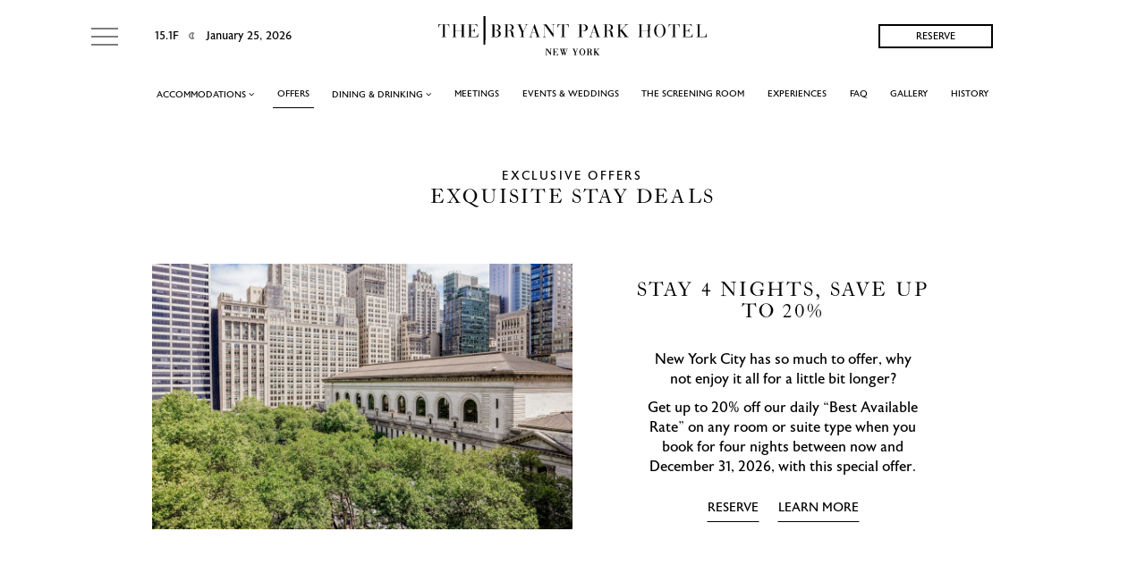

--- FILE ---
content_type: text/html; charset=utf-8
request_url: https://bryantparkhotel.com/offers/
body_size: 55679
content:

<!DOCTYPE html><html lang="en"><head><meta charset="utf-8" /><meta http-equiv="X-UA-Compatible" content="IE=edge" /><meta name="viewport" content="width=device-width, initial-scale=1, maximum-scale=1, minimum-scale=1" /><!-- no favicon --><title>NYC Offers Bryant Park Hotel | Midtown</title><meta name="description" content=""><meta name="keywords" content=""><link rel="canonical" href="https://bryantparkhotel.com/offers/"/><meta itemprop="name" content="NYC Offers Bryant Park Hotel | Midtown"/><meta itemprop="url" content="https://bryantparkhotel.com/offers/"/><meta itemprop="thumbnailUrl" content="https://bryantparkhotel.com/media_files/images/image001_2.max-640x640.png"/><link rel="image_src" href="https://bryantparkhotel.com/media_files/images/image001_2.max-1980x1980.png" /><meta itemprop="image" content="https://bryantparkhotel.com/media_files/images/image001_2.max-1980x1980.png"/><meta name="thumbnail" content="https://bryantparkhotel.com/media_files/images/image001_2.max-640x640.png" /><meta property="og:site_name" content="Bryant Park Hotel"/><meta property="og:title" content="NYC Offers Bryant Park Hotel | Midtown"/><meta property="og:description" content=""/><meta property="og:url" content="https://bryantparkhotel.com/offers/"/><meta property="og:type" content="website"/><meta property="og:image" content="https://bryantparkhotel.com/media_files/images/image001_2.2e16d0ba.fill-1200x630-c100.png"/><meta property="og:image:width" content="1175"/><meta property="og:image:height" content="617"/><meta name="twitter:title" content="NYC Offers Bryant Park Hotel | Midtown"/><meta name="twitter:image" content="https://bryantparkhotel.com/media_files/images/image001_2.2e16d0ba.fill-1200x630-c100.png"/><meta name="twitter:url" content="https://bryantparkhotel.com/offers/"/><meta name="twitter:card" content="summary"/><link rel="stylesheet" href="/static/CACHE/css/output.fb5058e5cb86.css" type="text/css"><style>
    /*
moved styles to the main CSS
body {
font-family: "astoria-sans", sans-serif;
font-weight: 200!important;
font-style: normal;
}

.title {
font-family: "ltc-caslon-pro", serif;
font-weight: 700;
font-style: normal;
}
*/.location-1{background-color: #907578;}.location-2{background-color: #bed2df;}
    </style><link rel="stylesheet" href="https://use.typekit.net/svs2nxw.css"><!-- Google Tag Manager --><script>(function(w,d,s,l,i){w[l]=w[l]||[];w[l].push({'gtm.start':
new Date().getTime(),event:'gtm.js'});var f=d.getElementsByTagName(s)[0],
j=d.createElement(s),dl=l!='dataLayer'?'&l='+l:'';j.async=true;j.src=
'https://www.googletagmanager.com/gtm.js?id='+i+dl;f.parentNode.insertBefore(j,f);
})(window,document,'script','dataLayer','GTM-MB8H5Z3');</script><!-- End Google Tag Manager --><meta name="google-site-verification" content="EzCO2_Akr1Xp07MO762BzDCIhdaTDQYW9rAhUExb5UU" /><meta name="google-site-verification" content="aMJshfYZLXXNBUNwdPCPzpVKIlTRv2a0qDrLh6m_Rd0" /><!-- Google tag (gtag.js) event - delayed navigation helper --><script>
  // Helper function to delay opening a URL until a gtag event is sent.
  // Call it in response to an action that should navigate to a URL.
  function gtagSendEvent(url) {
    var callback = function () {
      if (typeof url === 'string') {
        window.location = url;
      }
    };
    gtag('event', 'conversion_event_outbound_click', {
      'event_callback': callback,
      'event_timeout': 2000,
      // <event_parameters>
    });
    return false;
  }
</script><!-- Google tag (gtag.js) event - delayed navigation helper --><script>
  // Helper function to delay opening a URL until a gtag event is sent.
  // Call it in response to an action that should navigate to a URL.
  function gtagSendEvent(url) {
    var callback = function () {
      if (typeof url === 'string') {
        window.location = url;
      }
    };
    gtag('event', 'conversion_event_outbound_click_1', {
      'event_callback': callback,
      'event_timeout': 2000,
      // <event_parameters>
    });
    return false;
  }
</script><!-- Google tag (gtag.js) event --><script> gtag('event', 'conversion_event_outbound_click_2', { // <event_parameters> }); </script><!-- Google tag (gtag.js) event - delayed navigation helper --><script>
  // Helper function to delay opening a URL until a gtag event is sent.
  // Call it in response to an action that should navigate to a URL.
  function gtagSendEvent(url) {
    var callback = function () {
      if (typeof url === 'string') {
        window.location = url;
      }
    };
    gtag('event', 'conversion_event_outbound_click_3', {
      'event_callback': callback,
      'event_timeout': 2000,
      // <event_parameters>
    });
    return false;
  }
</script></head><body class="hoteloffersindexpage        
            
    has-top-promo-line-0
    has-top-image-0
    
    is-desktop
    body-    
    root-page-homepage
    "><script> (function(){ var s = document.createElement('script'); var h = document.querySelector('head') || document.body; s.src = 'https://acsbapp.com/apps/app/dist/js/app.js'; s.async = true; s.onload = function(){ acsbJS.init({ statementLink : '', footerHtml : '', hideMobile : false, hideTrigger : false, disableBgProcess : false, language : 'en', position : 'right', leadColor : '#146FF8', triggerColor : '#146FF8', triggerRadius : '50%', triggerPositionX : 'right', triggerPositionY : 'bottom', triggerIcon : 'people', triggerSize : 'bottom', triggerOffsetX : 20, triggerOffsetY : 20, mobile : { triggerSize : 'small', triggerPositionX : 'right', triggerPositionY : 'bottom', triggerOffsetX : 20, triggerOffsetY : 20, triggerRadius : '20' } }); }; h.appendChild(s); })();</script><!-- Google Tag Manager (noscript) --><noscript><iframe src="https://www.googletagmanager.com/ns.html?id=GTM-MB8H5Z3"
height="0" width="0" style="display:none;visibility:hidden"></iframe></noscript><!-- End Google Tag Manager (noscript) --><a class="skip-to-content" href="#maincontent">Skip to content</a><header><nav class="navbar navbar-custom navbar-static-top affix-top"  data-spy="affix" data-offset-top="224"><div class="navbar-inner"><div class="navbar-header"><button type="button" class="navbar-toggle collapsed" data-toggle="collapse" data-target="#navbar-collapse-1" aria-expanded="false"><span class="icon-bar"></span><span class="icon-bar"><span class="sr-only">Toggle navigation</span></span><span class="icon-bar"></span></button><div class="icons-bar desktop"><div class="desktop weather"><div class="f"></div><div class="c"></div></div><a href="#" target="_blank" class="desktop icon"></a><div class="desktop time"></div></div><a href="/" class="navbar-brand"><svg
   version="1.1"
   id="svg1"
   width="1238.2965"
   height="181.58582"
   viewBox="0 0 1238.2965 181.58582"
   xmlns="http://www.w3.org/2000/svg"
   xmlns:svg="http://www.w3.org/2000/svg"><defs
     id="defs1" /><g
     id="g1"
     transform="translate(-27.300687,-11.690233)"><path       
       d="m 600.43883,193.21742 c -0.22,-0.0767 -0.4,-0.45548 -0.4,-0.84165 0,-0.38618 -0.19335,-0.98618 -0.42966,-1.33334 -0.23631,-0.34716 -0.5869,-1.2072 -0.77909,-1.9112 -0.19219,-0.704 -0.72972,-2.288 -1.19453,-3.52 -0.4648,-1.232 -1.04371,-2.888 -1.28647,-3.68 -0.72128,-2.35326 -1.74092,-5.24504 -2.03467,-5.7705 -0.15081,-0.26978 -0.38208,-0.98978 -0.51394,-1.6 -0.13186,-0.61023 -0.51017,-1.64376 -0.84069,-2.29675 -0.33052,-0.65299 -0.60584,-1.44499 -0.61181,-1.76 -0.006,-0.31501 -0.28908,-1.14875 -0.62914,-1.85275 -0.34006,-0.704 -0.62554,-1.568 -0.63441,-1.92 -0.009,-0.352 -0.33918,-1.21039 -0.73404,-1.90753 -0.53496,-0.94449 -0.98631,-1.32243 -1.77098,-1.48291 -1.26982,-0.25971 -1.47572,-0.43581 -1.23696,-1.058 0.15832,-0.41258 2.02973,-0.46774 14.03953,-0.4138 13.62278,0.0612 13.85686,0.073 13.85686,0.70224 0,0.47201 -0.24933,0.66835 -0.94993,0.748 -1.31531,0.14955 -2.61901,1.1543 -2.86554,2.20845 -0.11364,0.48595 -0.40689,1.31555 -0.65166,1.84355 -0.24477,0.528 -0.75022,1.92515 -1.12322,3.10479 l -0.67818,2.14479 0.65427,1.28246 c 0.35984,0.70535 0.65515,1.5402 0.65623,1.85521 10e-4,0.31501 0.19682,0.94615 0.43497,1.40252 0.23814,0.45638 0.53624,1.38017 0.66244,2.05287 0.36886,1.96618 1.52839,4.35124 2.06517,4.24786 0.26126,-0.0503 0.6051,-0.59526 0.76408,-1.21099 0.15899,-0.61573 0.41254,-1.26918 0.56346,-1.45211 0.15092,-0.18293 0.41697,-0.90293 0.59123,-1.6 0.17425,-0.69707 0.69778,-2.2754 1.16339,-3.5074 0.4656,-1.232 1.04472,-2.816 1.28691,-3.52 0.2422,-0.704 0.93269,-2.67697 1.53444,-4.38438 0.98008,-2.78092 1.04623,-3.17269 0.63487,-3.76 -0.25257,-0.36059 -0.72142,-0.65562 -1.04189,-0.65562 -0.32047,0 -0.74608,-0.19689 -0.9458,-0.43754 -0.72907,-0.87847 0.36766,-1.1903 3.84773,-1.09402 2.85245,0.0789 3.32431,0.16877 3.41656,0.65063 0.0712,0.37176 -0.1956,0.67341 -0.79625,0.90036 -1.31783,0.49792 -2.60104,1.84466 -2.84468,2.98554 -0.11687,0.54727 -0.40771,1.35503 -0.6463,1.79503 -0.2386,0.44 -0.58589,1.40592 -0.77175,2.14649 -0.18587,0.74057 -0.47803,1.43307 -0.64925,1.53888 -0.17121,0.10582 -0.3113,0.48121 -0.3113,0.83419 0,0.35299 -0.27452,1.31649 -0.61004,2.14112 -1.17122,2.87857 -4.23737,11.42947 -4.54916,12.68672 -0.17287,0.69707 -0.43669,1.41707 -0.58627,1.6 -0.14957,0.18293 -0.44411,0.9806 -0.65453,1.7726 -0.45,1.69377 -0.83682,2.24 -1.58629,2.24 -0.54899,0 -1.17494,-1.60107 -2.93999,-7.52 -0.92778,-3.11121 -1.30929,-3.82471 -2.10671,-3.93994 -0.57516,-0.0831 -0.75165,0.1324 -1.04822,1.28 -0.19614,0.75897 -0.65739,2.17194 -1.02501,3.13994 -0.36761,0.968 -0.92469,2.48 -1.23796,3.36 -1.18198,3.3203 -1.32373,3.63743 -1.68512,3.76987 -0.20388,0.0747 -0.5507,0.0731 -0.7707,-0.004 z m 3.7478,-12.00619 c 0.97632,-2.72226 1.15472,-4.71884 0.52963,-5.92761 -0.2745,-0.53084 -0.63791,-1.52029 -0.80757,-2.19878 -0.69054,-2.76157 -2.94673,-8.61271 -3.55597,-9.22194 -0.81469,-0.81469 -3.67968,-0.93291 -4.16027,-0.17167 -0.36158,0.57273 -0.1025,2.3467 0.53744,3.68 0.25342,0.528 0.58761,1.464 0.74264,2.08 0.15502,0.616 1.01946,3.208 1.92097,5.76 0.90151,2.552 1.78125,5.216 1.95498,5.92 0.30956,1.25437 1.00291,2.08 1.74677,2.08 0.20575,0 0.69687,-0.9 1.09138,-2 z m 4.82604,-13.92 c 0.21091,-0.66 0.51008,-1.3368 0.66482,-1.504 0.43386,-0.4688 0.33322,-1.65458 -0.17633,-2.07747 -0.25172,-0.2089 -1.00772,-0.33453 -1.68,-0.27918 -1.48205,0.12204 -1.71537,0.8808 -0.89915,2.92416 0.98695,2.47079 1.52355,2.71115 2.09066,0.93649 z m 80.62616,25.36 c -0.616,-0.23722 -1.39796,-0.44227 -1.73769,-0.45566 -1.1042,-0.0435 -4.59138,-2.5921 -5.86857,-4.28902 -1.65888,-2.20401 -2.83533,-4.612 -3.09289,-6.33055 -0.11579,-0.77263 -0.35816,-2.07189 -0.53861,-2.88726 -0.59856,-2.70473 0.80623,-8.44982 2.75923,-11.28422 1.16269,-1.68743 3.27605,-3.61913 5.10309,-4.66446 1.47779,-0.8455 2.25962,-1.06254 4.34177,-1.20525 3.19326,-0.21887 5.8394,0.32267 7.51492,1.53794 0.70331,0.51012 1.56675,1.08506 1.91875,1.27764 0.71281,0.38999 2.55359,2.74707 3.4749,4.44954 1.07418,1.98496 2.12505,6.09116 2.12611,8.30769 9.7e-4,1.99885 -0.9311,6.16547 -1.68749,7.54361 -0.19319,0.352 -0.54303,1.01939 -0.77741,1.48309 -0.62131,1.22917 -3.70601,4.24125 -5.30043,5.17564 -1.20271,0.70483 -5.5328,1.86577 -6.70219,1.79693 -0.22742,-0.0134 -0.91749,-0.21844 -1.53349,-0.45566 z m 4.29244,-1.64011 c 4.01781,-1.36901 5.94756,-5.94339 5.94756,-14.09842 0,-8.9955 -2.81421,-13.9147 -8.00247,-13.98819 -3.48762,-0.0494 -5.77188,2.21955 -7.21505,7.16672 -0.93887,3.21841 -0.84704,11.42671 0.16467,14.72 1.27697,4.15672 3.72354,6.46894 7.07585,6.68724 0.27664,0.018 1.18989,-0.20129 2.02944,-0.48735 z m -172.36982,1.11241 c -0.62401,-0.38588 0.0327,-1.2323 0.95613,-1.2323 0.49437,0 1.21889,-0.22417 1.61005,-0.49815 l 0.7112,-0.49814 v -12.90267 c 0,-10.00086 -0.0909,-12.97809 -0.40406,-13.23801 -0.22223,-0.18444 -0.97823,-0.38207 -1.68,-0.43919 -1.02799,-0.0837 -1.27594,-0.22821 -1.27594,-0.74384 0,-0.61014 0.21333,-0.64 4.57219,-0.64 3.72599,0 4.62418,0.0888 4.8531,0.48 0.33261,0.56835 0.82409,1.26637 4.1683,5.92 2.98844,4.15857 4.50579,6.25202 6.24641,8.61798 0.704,0.95692 1.69049,2.33252 2.19221,3.05687 0.50171,0.72436 1.07771,1.26202 1.28,1.19481 0.49455,-0.16432 0.8313,-16.06234 0.36031,-17.01044 -0.23688,-0.47683 -0.6948,-0.68611 -1.65508,-0.7564 -1.35425,-0.0991 -2.23741,-0.72801 -1.8661,-1.3288 0.27665,-0.44764 8.01198,-0.44039 8.85036,0.008 0.92167,0.49326 0.18892,1.25768 -1.20559,1.25768 -0.88128,0 -1.20482,0.19567 -1.71962,1.04 -0.60504,0.99234 -0.63415,1.64534 -0.63529,14.25004 -10e-4,11.90326 -0.0527,13.2298 -0.5217,13.40978 -0.66668,0.25583 -1.52716,-0.75246 -5.51284,-6.45982 -0.73744,-1.056 -2.12875,-3 -3.09178,-4.32 -0.96304,-1.32 -2.28687,-3.192 -2.94186,-4.16 -0.65499,-0.968 -1.26787,-1.832 -1.36196,-1.92 -0.39492,-0.36938 -3.14331,-4.11312 -4.0208,-5.47696 -0.91508,-1.42228 -2.46343,-2.66321 -2.84583,-2.2808 -0.10144,0.10143 -0.18443,5.06297 -0.18443,11.02564 v 10.84121 l 0.78545,0.78546 c 0.4549,0.45489 1.16193,0.78751 1.68,0.79035 1.1388,0.006 1.96411,0.49815 1.53188,0.91304 -0.362,0.34746 -8.36288,0.63087 -8.87471,0.31436 z m 34.26051,-0.0355 c -1.04249,-0.38638 -0.11832,-1.1968 1.36479,-1.1968 0.88813,0 1.32155,-0.17188 1.56082,-0.61896 0.21227,-0.39664 0.33126,-5.14897 0.33126,-13.23041 0,-11.81136 -0.0371,-12.64504 -0.5852,-13.14103 -0.32186,-0.29128 -1.02422,-0.5296 -1.56081,-0.5296 -1.18556,0 -2.06802,-0.8473 -1.35341,-1.29949 0.55117,-0.34877 22.27675,-0.40551 22.49107,-0.0587 0.0822,0.13297 0.19868,1.82497 0.25889,3.76 0.0886,2.84886 0.0245,3.51823 -0.33701,3.51823 -0.25622,0 -0.63272,-0.63875 -0.88354,-1.49892 -0.93951,-3.22208 -3.39086,-4.42108 -9.03886,-4.42108 -3.16113,0 -3.56311,0.0645 -3.85987,0.61896 -0.48407,0.9045 -0.43774,10.98656 0.0527,11.47704 0.22275,0.22275 1.29026,0.384 2.54216,0.384 2.87156,0 3.80386,-0.72654 4.03629,-3.1455 0.17141,-1.78386 0.49042,-2.24137 1.16974,-1.67758 0.33006,0.27393 0.40012,1.5674 0.31581,5.83105 -0.0596,3.01347 -0.17855,5.54925 -0.26437,5.63507 -0.0858,0.0858 -0.37824,0.0708 -0.64983,-0.0335 -0.33419,-0.12824 -0.4938,-0.61443 -0.4938,-1.50415 0,-1.02638 -0.20511,-1.51977 -0.93538,-2.25005 -0.85249,-0.85248 -1.13041,-0.93538 -3.136,-0.93538 -1.28493,0 -2.36041,0.15979 -2.58462,0.384 -0.2705,0.2705 -0.384,2.10329 -0.384,6.20082 0,4.82777 0.0832,5.88582 0.48901,6.22266 0.6164,0.51156 8.97632,0.22491 10.81014,-0.37067 1.33013,-0.43199 3.006,-2.11039 3.23779,-3.24268 0.0804,-0.39277 0.23206,-1.24908 0.33702,-1.9029 0.23019,-1.43398 0.7499,-1.83856 1.33459,-1.03896 0.60162,0.82278 0.60658,7.28402 0.006,7.78248 -0.49676,0.41228 -23.20794,0.67619 -24.27139,0.28205 z m 96.93901,0.0355 c -0.18447,-0.11424 -0.24694,-0.43824 -0.13881,-0.72 0.14725,-0.38375 0.63792,-0.5123 1.95537,-0.5123 1.41135,0 1.82422,-0.12227 2.09004,-0.61896 0.18219,-0.34043 0.32916,-2.32043 0.3266,-4.4 -0.005,-3.85375 -0.23552,-4.99051 -1.64462,-8.10104 -0.77345,-1.70736 -1.23703,-2.73633 -2.33383,-5.18018 -0.44929,-1.0011 -0.81689,-2.0163 -0.81689,-2.256 0,-0.2397 -0.13573,-0.57262 -0.30162,-0.73982 -0.16589,-0.1672 -0.75231,-1.384 -1.30314,-2.704 -1.18025,-2.8283 -1.87029,-3.52 -3.51151,-3.52 -1.17792,0 -2.25839,-0.732 -1.78266,-1.20773 0.30332,-0.30333 12.21454,-0.30333 12.51786,0 0.34642,0.34642 -0.44543,1.15507 -1.24217,1.26852 -1.02343,0.14572 -1.05377,1.541 -0.0784,3.60288 0.45187,0.95518 0.82159,1.8091 0.82159,1.89759 0,0.0885 0.576,1.38462 1.28,2.88028 0.704,1.49567 1.28,2.91908 1.28,3.16315 0,0.51778 1.31789,1.83531 1.83581,1.83531 0.19501,0 0.52902,-0.54 0.74224,-1.2 0.21323,-0.66 0.84858,-2.208 1.4119,-3.44 3.40166,-7.43961 3.41385,-7.4762 2.72167,-8.16838 -0.34739,-0.34739 -1.04821,-0.63162 -1.55738,-0.63162 -0.90816,0 -1.51404,-0.69784 -1.13639,-1.30888 0.23123,-0.37414 7.83768,-0.3728 8.42878,0.001 0.70755,0.44802 0.15843,1.30721 -0.83659,1.30899 -1.30228,0.002 -2.43599,1.16328 -3.43584,3.51841 -0.48567,1.144 -1.31437,3.016 -1.84155,4.16 -0.52719,1.144 -1.31177,2.872 -1.74353,3.84 -0.43176,0.968 -1.15993,2.53981 -1.61817,3.4929 -0.74989,1.5597 -0.84821,2.20171 -0.98371,6.42321 -0.18491,5.76073 -0.0684,6.08389 2.19406,6.08389 1.14581,0 1.65247,0.13991 1.78828,0.4938 0.10421,0.27159 0.1206,0.56269 0.0364,0.64688 -0.23816,0.23817 -12.74619,0.32548 -13.12384,0.0916 z m 64.74405,0.0587 c -3.9351,-0.11415 -5.93345,-0.29035 -6.01309,-0.53022 -0.13683,-0.41214 0.90079,-0.75 2.3229,-0.75637 0.5368,-0.002 1.1488,-0.17717 1.36,-0.38837 0.48553,-0.48553 0.55266,-25.05072 0.0719,-26.31517 -0.26217,-0.68956 -0.51387,-0.82083 -1.57383,-0.82083 -1.55987,0 -2.27409,-0.25745 -2.27409,-0.81974 0,-0.70519 1.76729,-0.84092 9.31489,-0.7154 6.45269,0.10731 7.36814,0.1913 9.20704,0.84467 2.38099,0.84599 4.31794,2.63837 4.8253,4.46514 0.45633,1.64307 0.4142,3.7321 -0.0999,4.95561 -0.56504,1.34461 -2.29924,3.01476 -3.63007,3.49599 -0.58147,0.21027 -1.05722,0.48459 -1.05722,0.60962 0,0.12503 0.7686,1.01458 1.70801,1.97678 1.87944,1.92503 2.00232,2.28921 2.91874,8.65017 0.24903,1.72856 0.62353,3.34856 0.8322,3.6 0.2231,0.26881 0.95654,0.45716 1.78023,0.45716 1.15894,0 1.40082,0.10414 1.40082,0.60313 0,1.31129 -6.17356,1.24941 -7.63857,-0.0766 -1.25967,-1.14011 -1.99901,-3.31542 -2.2998,-6.76657 -0.36949,-4.23924 -1.15204,-5.98899 -2.99294,-6.69204 -1.64381,-0.62777 -3.92083,-0.74354 -4.4398,-0.22571 -0.47588,0.47483 -0.7319,10.27904 -0.31107,11.91224 0.26316,1.02128 0.36955,1.09132 1.79798,1.18374 1.0059,0.0651 1.58226,0.26496 1.70787,0.59229 0.16919,0.44092 -0.45433,1.15964 -0.86367,0.99554 -0.088,-0.0353 -2.81222,-0.14108 -6.05381,-0.2351 z m 9.63558,-17.26578 c 1.45827,-0.87228 2.81958,-3.42942 2.8151,-5.28801 -0.002,-0.71344 -0.358,-2.05945 -0.79174,-2.99113 -0.69643,-1.49593 -0.9964,-1.78585 -2.566,-2.48 -1.18439,-0.52379 -2.36417,-0.78604 -3.53617,-0.78604 -1.55126,0 -1.79251,0.0887 -2.04447,0.75138 -0.46434,1.22129 -0.42819,10.75496 0.0429,11.32262 0.60789,0.73246 4.54406,0.39012 6.08036,-0.52882 z m 37.53823,17.25478 c -6.09844,-0.16049 -7.23814,-0.42567 -4.9742,-1.15741 0.60819,-0.19657 1.15753,-0.51259 1.22076,-0.70226 0.12475,-0.37425 -0.35575,-1.39508 -1.057,-2.24564 -0.24246,-0.29408 -1.81029,-2.28136 -3.48406,-4.41618 -3.05547,-3.8971 -3.91017,-4.65347 -4.39502,-3.88935 -0.14337,0.22596 -0.26288,2.59655 -0.26558,5.26798 -0.006,5.4807 0.13498,5.85926 2.17796,5.86776 1.35729,0.006 2.15692,0.40533 1.83925,0.91932 -0.14881,0.24078 -2.17909,0.35578 -6.281,0.35578 -4.96742,0 -6.06111,-0.0804 -6.06111,-0.44576 0,-0.53001 0.6864,-0.83424 1.88217,-0.83424 0.47841,0 1.04263,-0.1728 1.25383,-0.384 0.50379,-0.50379 0.55366,-25.58106 0.0527,-26.51704 -0.22394,-0.41844 -0.67063,-0.61896 -1.37884,-0.61896 -0.57617,0 -1.31705,-0.19704 -1.64641,-0.43788 -0.5799,-0.42403 -0.57744,-0.44932 0.0778,-0.8 1.0346,-0.5537 11.30248,-0.48928 12.07522,0.0758 0.5799,0.42403 0.57744,0.44932 -0.0778,0.8 -0.37215,0.19916 -1.18678,0.36212 -1.8103,0.36212 -1.81423,0 -2.05847,0.69345 -2.08504,5.92 -0.0125,2.464 0.10311,4.67541 0.25697,4.91424 0.16055,0.24921 0.53541,0.35173 0.87971,0.2406 0.32997,-0.1065 2.73466,-2.27664 5.34374,-4.82253 3.76382,-3.67267 4.72235,-4.78005 4.64,-5.3606 -0.0886,-0.62457 -0.33808,-0.75514 -1.70379,-0.89171 -1.33333,-0.13333 -1.6,-0.26667 -1.6,-0.8 0,-0.60735 0.2449,-0.64483 4.8,-0.73471 2.64,-0.0521 5.268,-0.01 5.84,0.0945 1.63861,0.29812 1.19481,1.44021 -0.55964,1.44021 -1.06034,0 -3.50118,1.23714 -4.87315,2.46995 -4.79233,4.30624 -8.24721,7.92654 -8.24721,8.64209 0,0.47977 0.93786,1.92741 2.50548,3.86738 1.37802,1.70532 3.43002,4.3287 4.56,5.82973 4.34413,5.77061 5.03453,6.45706 6.7212,6.68281 0.93962,0.12576 1.43794,0.35981 1.50462,0.70667 0.14215,0.73949 -0.33944,0.7801 -7.1313,0.60137 z m -528.50308,-49.1478 c -0.39198,-0.47228 -0.46875,-9.78801 -0.54015,-65.541365 -0.078,-60.87299 -0.0487,-65.01618 0.46116,-65.39084 0.65838,-0.48375 6.38587,-0.55 7.60124,-0.0879 l 0.82083,0.31208 v 64.90676 c 0,54.414745 -0.0708,65.003565 -0.43788,65.505595 -0.3707,0.50696 -0.97562,0.61781 -3.94308,0.72253 -3.02126,0.10662 -3.56829,0.0477 -3.96212,-0.42684 z m 809.46315,-33.63505 c -5.2505,-1.21919 -9.2884,-3.49407 -13.1602,-7.41424 -1.2099,-1.225 -2.6875,-2.907835 -3.2835,-3.739605 -1.1269,-1.57257 -3.8763,-6.87568 -3.8763,-7.4766 0,-0.18929 -0.2763,-1.17273 -0.6141,-2.18544 -0.5734,-1.71922 -1.4641,-8.20656 -1.3732,-10.00127 0.4291,-8.47109 2.5375,-14.71809 6.7502,-20 6.3841,-8.00466 13.927,-11.27909 23.2132,-10.07701 8.9939,1.16427 17.8913,9.47758 20.9429,19.56805 1.4926,4.93549 1.7119,6.60765 1.5459,11.78896 -0.2027,6.33253 -1.1459,10.39943 -3.3514,14.45198 -1.6957,3.11565 -1.9202,3.47387 -3.2885,5.2474 -3.3105,4.291135 -7.985,7.571575 -13.1103,9.200615 -2.3184,0.7369 -3.2285,0.85723 -6.2347,0.82431 -1.936,-0.0212 -3.808,-0.10542 -4.16,-0.18715 z m 9.3537,-1.92709 c 1.6987,-0.68215 2.6544,-1.35862 4.4273,-3.13368 3.8478,-3.85233 5.9351,-9.362995 6.847,-18.076385 0.669,-6.39322 0.2347,-15.49222 -1.0005,-20.96 -1.702,-7.53391 -4.7799,-12.18238 -9.724,-14.68582 -1.7204,-0.87113 -2.059,-0.92561 -5.7525,-0.92561 -3.7317,0 -4.0302,0.0495 -6.0754,1.00651 -3.7711,1.76471 -7.2823,6.37516 -8.9294,11.72492 -1.5213,4.94085 -1.9226,8.38197 -1.9221,16.48 4e-4,6.13511 0.1181,8.3967 0.5412,10.4 0.2974,1.408 0.6742,3.208 0.8374,4 0.6061,2.94194 2.6058,7.437375 4.2014,9.445225 0.503,0.63292 0.9599,1.25313 1.0152,1.37825 0.2231,0.50404 3.0611,2.58612 4.2607,3.12575 2.161,0.97214 2.4576,1.02599 5.8337,1.05888 2.8618,0.0279 3.5462,-0.0776 5.44,-0.83804 z m -684.36649,0.86402 c -0.86795,-0.18352 -1.9567,-0.76442 -2.82337,-1.50639 -2.40004,-2.05473 -3.39829,-5.5245 -4.3992,-15.290955 -0.72229,-7.04787 -2.05539,-9.82477 -5.62325,-11.7135 -1.27395,-0.6744 -1.92263,-0.76423 -6.25084,-0.86563 -4.16953,-0.0977 -4.90188,-0.0406 -5.36,0.41749 -0.47703,0.47703 -0.53062,1.86553 -0.53062,13.74858 0,10.518485 0.0858,13.289135 0.41993,13.566465 0.23577,0.19567 2.09518,0.38827 4.24,0.43918 3.14198,0.0746 3.82007,0.17588 3.82007,0.57068 0,0.41699 -1.63103,0.491 -12.42419,0.56378 -11.71728,0.079 -12.41805,0.0517 -12.31617,-0.48 0.0944,-0.49263 0.56949,-0.57527 3.76471,-0.65483 2.02306,-0.0504 3.8441,-0.24657 4.07617,-0.43918 0.5886,-0.48849 0.62338,-54.657875 0.0355,-55.245775 -0.25254,-0.25254 -1.6,-0.384 -3.936,-0.384 -3.56491,0 -4.44956,-0.25003 -4.10076,-1.15899 0.13998,-0.36479 2.41718,-0.44013 13.175,-0.43594 17.58051,0.007 21.01827,0.32674 25.32489,2.35661 3.52664,1.66224 5.33555,3.90529 6.73886,8.35621 0.16611,0.52684 0.30201,2.22484 0.30201,3.77334 0,2.43819 -0.12452,3.08167 -0.92928,4.80211 -0.5111,1.09267 -1.43846,2.51063 -2.0608,3.15103 -1.1015,1.13348 -3.85637,3.15364 -4.30596,3.1576 -0.12318,0.001 -0.63568,0.2167 -1.13888,0.47914 -0.50321,0.26245 -1.71602,0.68637 -2.69513,0.94205 -2.06918,0.54034 -3.41023,1.61016 -2.62995,2.09804 0.264,0.16507 1.11923,0.39676 1.90052,0.51487 4.65314,0.70344 8.41859,4.49807 9.33163,9.40393 0.37289,2.00356 1.16974,7.91698 1.53081,11.36 0.56357,5.374135 1.91524,7.761595 4.27825,7.556705 2.59482,-0.22498 3.86815,-0.17259 3.98288,0.16387 0.0676,0.19832 -0.0867,0.44105 -0.34306,0.53941 -0.88987,0.34147 -9.64896,0.51113 -11.05375,0.2141 z M 356.20252,76.894485 c 3.0452,-0.69439 5.15272,-1.88443 6.78393,-3.83066 2.16389,-2.58177 2.81238,-4.67494 2.81238,-9.07771 0,-4.7676 -0.83866,-7.09907 -3.50178,-9.73489 -2.69258,-2.66499 -4.52662,-3.20015 -10.96696,-3.20007 -4.66376,7e-5 -5.05306,0.0455 -5.36378,0.62609 -0.21696,0.40541 -0.32953,4.81272 -0.31942,12.50638 0.019,14.4853 -0.41342,13.32912 4.95327,13.24267 1.93527,-0.0312 4.45633,-0.27049 5.60236,-0.53181 z m 473.07782,31.481995 c -3.42596,-0.61646 -5.82465,-3.52308 -6.52492,-7.90663 -0.19048,-1.192315 -0.40456,-2.262075 -0.47574,-2.377245 -0.0712,-0.11517 -0.36416,-2.4306 -0.65107,-5.14539 -0.94603,-8.9515 -2.02202,-11.30602 -6.04778,-13.23404 -1.86337,-0.89241 -10.36153,-1.1567 -11.17082,-0.34742 -0.47776,0.47777 -0.53118,1.86048 -0.53118,13.74915 0,10.518485 0.0858,13.289135 0.41993,13.566465 0.23577,0.19567 2.09518,0.38827 4.24,0.43918 3.14198,0.0746 3.82007,0.17588 3.82007,0.57068 0,0.41699 -1.63103,0.491 -12.42419,0.56378 -11.71728,0.079 -12.41805,0.0517 -12.31617,-0.48 0.0944,-0.49263 0.56949,-0.57527 3.76471,-0.65483 2.02306,-0.0504 3.8441,-0.24657 4.07617,-0.43918 0.5886,-0.48849 0.62338,-54.657875 0.0355,-55.245775 -0.25254,-0.25254 -1.6,-0.384 -3.936,-0.384 -3.56491,0 -4.44956,-0.25003 -4.10076,-1.15899 0.13998,-0.36479 2.41718,-0.44013 13.175,-0.43594 7.15317,0.003 14.68759,0.14443 16.74315,0.31478 3.67968,0.30494 7.59211,1.27447 8.60781,2.13308 0.27786,0.23489 0.69313,0.42707 0.92284,0.42707 0.2297,0 1.29836,0.9068 2.3748,2.0151 2.60836,2.68559 3.52252,5.2353 3.50411,9.77348 -0.0138,3.41259 -0.4563,4.6731 -2.56702,7.31305 -1.7675,2.21067 -5.47066,4.35732 -8.96141,5.19473 -0.89755,0.21533 -1.94722,0.72712 -2.33258,1.13732 -0.80342,0.8552 -0.74627,0.89397 1.91406,1.29857 3.51293,0.53427 7.07724,3.24656 8.50298,6.47042 0.86184,1.94876 1.86856,7.58824 2.38447,13.35733 0.39863,4.457665 0.97687,6.358215 2.32436,7.639665 0.93116,0.88552 1.05135,0.9123 3.23762,0.7214 2.45525,-0.21439 3.63614,0.11374 2.53336,0.70393 -0.78442,0.4198 -8.77365,0.73832 -10.54128,0.42026 z M 814.27883,76.854715 c 3.56896,-0.80335 6.29754,-2.49352 7.75647,-4.80462 2.04543,-3.24018 2.60216,-8.86958 1.27349,-12.87698 -1.34682,-4.06215 -3.03646,-5.91361 -6.71084,-7.35359 -1.77534,-0.69575 -2.43717,-0.7683 -7.00854,-0.7683 -4.68298,0 -5.07229,0.0453 -5.3831,0.62602 -0.21696,0.40541 -0.32953,4.81272 -0.31942,12.50638 l 0.0156,11.88036 0.72821,0.72821 c 0.67684,0.67684 0.96376,0.7225 4.06816,0.64746 1.83698,-0.0444 4.34796,-0.30763 5.57996,-0.58494 z M 40.179032,107.97919 c -0.41979,-0.67923 0.66633,-0.91817 4.1958,-0.92306 2.31751,-0.003 3.66832,-0.13722 3.92,-0.3889 0.5564,-0.5564 0.5564,-54.675605 0,-55.232005 -0.58424,-0.58424 -9.9324,-0.52641 -11.08295,0.0686 -0.48134,0.24891 -1.41089,0.55307 -2.06566,0.6759 -3.54604,0.66524 -6.06273,4.96029 -6.51741,11.12276 -0.2039,2.76359 -0.54765,3.62122 -1.10214,2.74977 -0.34698,-0.54532 -0.27419,-14.88697 0.0806,-15.88295 l 0.25719,-0.72195 25.04718,0.082 25.04718,0.0819 0.0856,8.13838 c 0.0804,7.64495 -0.0691,9.26485 -0.78857,8.54533 -0.12849,-0.12849 -0.28129,-1.6128 -0.33955,-3.29847 -0.19603,-5.67153 -1.89613,-8.83198 -5.7615,-10.71048 -2.14601,-1.04293 -2.18236,-1.04836 -7.84556,-1.17252 -4.13919,-0.0907 -5.81662,-0.0193 -6.15587,0.26226 -0.40181,0.33348 -0.46296,4.00032 -0.44212,26.51125 0.0133,14.36834 0.11944,26.772255 0.23587,27.564255 l 0.21168,1.44 4,0.16 c 3.27111,0.13084 4,0.24747 4,0.64 0,0.41695 -1.62597,0.491 -12.3788,0.56374 -8.89592,0.0602 -12.44132,-0.0174 -12.601,-0.27578 z m 49.83993,-0.20796 c 0.0911,-0.4765 0.53598,-0.57192 2.98347,-0.63994 1.58202,-0.044 3.2004,-0.1547 3.5964,-0.24609 l 0.72,-0.16616 -0.005,-27.433915 c -0.003,-15.08864 -0.11587,-27.60852 -0.2515,-27.82195 -0.16088,-0.25316 -1.41055,-0.42001 -3.5951,-0.48 -3.10452,-0.0852 -3.3485,-0.13858 -3.3485,-0.73195 0,-0.62548 0.24312,-0.64203 10.719998,-0.72936 5.896,-0.0491 11.044,-0.0104 11.44,0.0861 0.396,0.0965 0.72,0.38597 0.72,0.64326 0,0.61279 -0.83753,0.78341 -4.32,0.88007 l -2.88,0.0799 -0.0837,12.55629 c -0.08,12.0018 -0.0567,12.58333 0.52869,13.1687 0.58453,0.58452 1.24908,0.6124 14.59502,0.6124 13.31624,0 14.01162,-0.029 14.5913,-0.60869 0.57712,-0.57712 0.6087,-1.24589 0.6087,-12.88952 0,-9.73124 -0.087,-12.35301 -0.419,-12.62855 -0.23045,-0.19126 -1.99445,-0.38889 -3.92,-0.43918 -3.25719,-0.0851 -3.501,-0.13602 -3.501,-0.73145 0,-0.62831 0.21333,-0.64 11.68,-0.64 11.46667,0 11.68,0.0117 11.68,0.64 0,0.59152 -0.26667,0.65212 -3.52,0.8 l -3.52,0.16 v 27.84 27.840005 l 3.51654,0.16 c 3.02949,0.13784 3.53145,0.23811 3.62422,0.72397 0.10151,0.53158 -0.56898,0.55914 -11.67653,0.48 -10.22422,-0.0729 -11.78423,-0.14751 -11.78423,-0.56397 0,-0.39185 0.64298,-0.49679 3.501,-0.57144 1.92555,-0.0503 3.68955,-0.24793 3.92,-0.43919 0.33312,-0.27646 0.419,-3.09224 0.419,-13.737295 0,-12.91036 -0.0221,-13.40142 -0.61896,-13.72082 -0.40004,-0.21409 -5.64929,-0.33126 -14.84082,-0.33126 -11.62952,0 -14.28797,0.0797 -14.58455,0.43701 -0.26064,0.31406 -0.33919,4.25317 -0.27918,14 l 0.0835,13.562995 3.41483,0.16 c 1.87815,0.088 3.51257,0.25842 3.63204,0.37871 0.77829,0.78364 -0.73195,0.90129 -11.56922,0.90129 -10.650858,0 -11.357858,-0.0352 -11.257518,-0.56 z m 72.419868,0.24 c -0.45535,-0.73678 0.3584,-0.96 3.4997,-0.96 2.25284,0 3.40641,-0.12709 3.63076,-0.4 0.44541,-0.54182 0.48815,-54.177835 0.0438,-55.008045 -0.27456,-0.51301 -0.7314,-0.59261 -3.42555,-0.59686 -3.32246,-0.005 -4.05078,-0.21261 -3.72534,-1.06068 0.18878,-0.49195 1.92847,-0.53442 21.89165,-0.53442 16.96656,0 21.7557,0.0871 22.00416,0.4 0.17467,0.22 0.48763,2.92 0.69548,6 0.20785,3.08 0.46126,6.08216 0.56313,6.67146 0.15997,0.92545 0.10324,1.05557 -0.41631,0.95489 -0.45477,-0.0881 -0.60416,-0.4012 -0.61238,-1.28333 -0.006,-0.64172 -0.17075,-1.50342 -0.36615,-1.91489 -0.19541,-0.41147 -0.58536,-1.39792 -0.86656,-2.1921 -1.00957,-2.85125 -3.56084,-5.11428 -7.15769,-6.34902 -1.8591,-0.6382 -2.6332,-0.68701 -10.896,-0.68701 -6.49146,0 -8.99848,0.10375 -9.27873,0.384 -0.50343,0.50343 -0.5532,24.62192 -0.0527,25.55704 0.30386,0.56777 0.71075,0.61896 4.92018,0.61896 4.15117,0 4.75299,-0.0732 6.30874,-0.76728 0.9459,-0.42201 2.09187,-1.17801 2.54659,-1.68 1.08072,-1.19308 2.21323,-4.28492 2.21323,-6.04231 0,-1.50341 0.35327,-2.00148 0.92823,-1.30869 0.25524,0.30755 0.33604,3.46508 0.27626,10.79648 -0.0731,8.95961 -0.14946,10.3618 -0.5645,10.3618 -0.35727,0 -0.53026,-0.53181 -0.67658,-2.08 -0.2026,-2.1437 -1.06867,-4.42572 -2.15197,-5.67024 -0.34003,-0.39063 -1.3907,-1.01707 -2.33484,-1.39209 -1.49485,-0.59378 -2.31602,-0.67696 -6.35661,-0.64391 -3.9359,0.0322 -4.7007,0.11917 -5.04,0.57325 -0.56554,0.75685 -0.58075,26.344245 -0.016,26.908995 0.28096,0.28096 2.86673,0.384 9.63627,0.384 8.26127,0 9.54581,-0.071 11.99289,-0.66252 3.36747,-0.81405 4.89049,-1.56929 6.52271,-3.23448 1.83414,-1.87119 2.84739,-4.366135 3.03089,-7.463005 0.0834,-1.408 0.21778,-2.884 0.29856,-3.28 0.16892,-0.8281 0.93333,-0.96203 1.22044,-0.21383 0.38883,1.01327 0.21617,15.343905 -0.18976,15.749835 -0.499,0.499 -47.78826,0.56193 -48.096,0.064 z m 107.10033,-0.24 c 0.0932,-0.48633 0.56983,-0.57146 3.62346,-0.64711 2.4618,-0.061 3.61217,-0.21442 3.83621,-0.51164 0.21047,-0.27921 0.26523,-9.833585 0.16,-27.912895 l -0.16,-27.48836 -3.501,-0.0915 c -3.6017,-0.0941 -4.65676,-0.4201 -3.98376,-1.23101 0.29622,-0.35693 2.69949,-0.43556 13.04394,-0.42677 16.72512,0.0142 19.7285,0.32296 24.04055,2.47134 3.39853,1.69325 6.44804,5.01899 7.07488,7.71575 0.65461,2.81629 0.16175,7.68343 -1.0088,9.96214 -0.74727,1.45472 -3.04343,3.88484 -4.46581,4.72637 -1.07411,0.63548 -3.7591,1.61243 -6.03824,2.19705 -0.59303,0.15212 -1.09415,0.42058 -1.1136,0.59658 -0.0195,0.176 1.40724,0.82843 3.17043,1.44985 3.81179,1.34343 5.65336,2.37335 7.54706,4.22077 2.72293,2.65638 3.896,5.70575 3.82187,9.93485 -0.0628,3.58238 -0.80052,6.11328 -2.4645,8.454845 -2.31271,3.25447 -4.75063,4.92412 -9.24302,6.33024 l -2.56,0.80128 -15.94346,0.004 c -15.01303,0.004 -15.93721,-0.0286 -15.83621,-0.55591 z m 29.37967,-1.91933 c 3.29756,-1.62315 5.0324,-3.48606 6.18417,-6.640675 1.5075,-4.12893 1.51579,-10.15395 0.0185,-13.44166 -1.54057,-3.38275 -4.75343,-6.01599 -8.92267,-7.31296 -1.81039,-0.56317 -9.39222,-1.02433 -9.99383,-0.60786 -0.30124,0.20853 -0.39828,3.60052 -0.41273,14.42752 -0.0104,7.785185 0.0747,14.306285 0.18904,14.491335 0.13661,0.22104 2.03444,0.29729 5.53273,0.22229 5.23864,-0.1123 5.35844,-0.13072 7.40479,-1.13799 z m -0.88672,-30.182625 c 3.86852,-1.2761 5.79389,-3.22668 6.96144,-7.05255 1.23053,-4.03228 0.70974,-8.66371 -1.30892,-11.64027 -1.55334,-2.29044 -2.60959,-3.13882 -6.0458,-4.85601 -1.68737,-0.84324 -1.96469,-0.88014 -6.72,-0.89438 l -4.96,-0.0148 -0.0839,12.15899 c -0.0462,6.68745 -0.0147,12.33945 0.07,12.56 0.11416,0.2975 1.43508,0.40101 5.11721,0.40101 4.15813,0 5.28887,-0.10738 6.97004,-0.66195 z m 105.04903,32.345695 c -0.46465,-0.75182 0.36249,-0.96397 3.77658,-0.96864 1.96961,-0.003 3.77653,-0.12872 4.01537,-0.28006 0.35206,-0.22307 0.42484,-2.13095 0.3845,-10.078805 -0.0561,-11.04495 0.0974,-10.12728 -2.73501,-16.35624 -0.24009,-0.528 -0.68035,-1.536 -0.97835,-2.24 -0.29801,-0.704 -0.87251,-2 -1.27666,-2.88 -0.40416,-0.88 -1.11789,-2.536 -1.58607,-3.68 -0.80735,-1.97276 -1.58417,-3.77123 -2.55705,-5.92 -0.23905,-0.528 -1.39114,-3.192 -2.56018,-5.92 -1.16904,-2.728 -2.31856,-5.392 -2.55448,-5.92 -0.23593,-0.528 -0.58382,-1.356 -0.7731,-1.84 -0.34258,-0.87602 -0.35828,-0.88002 -3.471,-0.88437 -1.71977,-0.002 -3.45086,-0.0912 -3.84686,-0.19732 -0.83124,-0.22276 -0.955,-0.91966 -0.21383,-1.20407 0.66085,-0.2536 22.32681,-0.2536 22.98766,0 0.7466,0.2865 0.61499,1.04867 -0.21383,1.23828 -0.396,0.0906 -1.728,0.20133 -2.96,0.24609 l -2.24,0.0814 0.0845,1.0645 c 0.0465,0.58547 0.56669,2.09747 1.15599,3.36 0.5893,1.26253 1.17978,2.6555 1.31218,3.0955 0.13241,0.44 0.49648,1.304 0.80906,1.92 0.31259,0.616 0.95502,2.056 1.42764,3.2 1.10023,2.66318 1.52827,3.66579 2.32248,5.44 0.35454,0.792 1.25234,2.88 1.99512,4.64 1.22993,2.9143 1.99644,4.65804 3.0243,6.88 0.45576,0.98523 1.71142,1.25319 1.97953,0.42245 0.27874,-0.86369 1.67058,-4.11581 2.85138,-6.66245 0.57124,-1.232 1.43097,-3.176 1.91051,-4.32 0.47954,-1.144 1.16278,-2.728 1.51831,-3.52 0.35553,-0.792 0.89956,-2.016 1.20896,-2.72 0.82168,-1.86962 1.91168,-4.29439 2.59873,-5.78103 0.3307,-0.71556 0.60127,-1.4551 0.60127,-1.64342 0,-0.18831 0.21511,-0.75485 0.47803,-1.25897 0.66977,-1.28424 0.59993,-2.74928 -0.1705,-3.57624 -0.54498,-0.58497 -1.00623,-0.70106 -2.8,-0.7047 -2.57207,-0.005 -3.58753,-0.23928 -3.58753,-0.82686 0,-0.71217 1.06176,-0.79354 9.12,-0.69894 7.43661,0.0873 7.68,0.11045 7.68,0.73016 0,0.57334 -0.26667,0.65667 -2.56,0.8 -3.75219,0.23452 -4.4104,0.81852 -6.57623,5.83485 -0.55215,1.27883 -1.49437,3.37465 -2.09384,4.65736 -0.59946,1.28272 -1.08993,2.40168 -1.08993,2.48658 0,0.0849 -0.58584,1.41141 -1.30188,2.94779 -1.32979,2.85333 -1.90756,4.13177 -3.14248,6.95342 -0.38513,0.88 -0.98271,2.13253 -1.32794,2.7834 -0.34524,0.65087 -0.6277,1.35953 -0.6277,1.57481 0,0.21527 -0.19561,0.61874 -0.43469,0.8966 -0.23907,0.27786 -0.58939,0.93719 -0.77847,1.46519 -0.18908,0.528 -0.78547,2.01892 -1.32531,3.31316 l -0.98149,2.35315 v 10.00766 c 0,7.869015 0.0897,10.082145 0.41993,10.356175 0.23577,0.19567 2.09518,0.38827 4.24,0.43918 3.14198,0.0746 3.82007,0.17588 3.82007,0.57068 0,0.41695 -1.62597,0.491 -12.3788,0.56374 -8.093,0.0547 -12.44808,-0.0284 -12.57889,-0.24 z m 42.53558,-0.0395 c -0.36171,-0.58526 0.54846,-0.91412 2.54433,-0.91932 1.72752,-0.004 1.96755,-0.0954 2.92061,-1.10592 0.64107,-0.67974 1.37012,-2.05721 1.90534,-3.6 0.47682,-1.37444 0.98786,-2.731925 1.13565,-3.016635 0.14779,-0.2847 0.4319,-1.1487 0.63135,-1.92 0.19946,-0.77129 0.62499,-2.12235 0.94563,-3.00235 1.06233,-2.91562 1.3606,-3.82495 1.78436,-5.44 0.23089,-0.88 0.62932,-2.176 0.8854,-2.88 0.7803,-2.14517 1.22334,-3.45349 1.67959,-4.96 0.64299,-2.12311 1.42755,-4.48931 1.90985,-5.76 0.45287,-1.19316 1.19065,-3.40649 1.92,-5.76 0.58975,-1.90304 1.37723,-4.26983 2.07616,-6.24 0.61597,-1.73629 0.80634,-2.30786 2.29147,-6.88 0.5431,-1.672 1.14409,-3.4 1.33552,-3.84 0.19143,-0.44 0.49955,-1.448 0.68471,-2.24 0.28577,-1.22233 0.45495,-1.44 1.11922,-1.44 0.81609,0 1.33953,0.9988 2.43166,4.64 0.73105,2.43737 1.48983,4.57977 2.1091,5.95505 0.32569,0.72328 0.59216,1.55843 0.59216,1.85589 0,0.29746 0.21188,0.95057 0.47084,1.45134 0.25896,0.50077 0.60999,1.46562 0.78007,2.14411 0.17008,0.67848 0.69365,2.24161 1.16349,3.47361 0.46984,1.232 1.07001,3.032 1.33373,4 0.26371,0.968 0.60073,1.90967 0.74892,2.0926 0.14819,0.18293 0.41201,0.90293 0.58627,1.6 0.17425,0.69707 0.70074,2.2754 1.16997,3.5074 0.46923,1.232 1.04759,2.888 1.28525,3.68 0.73216,2.43993 1.49034,4.58047 2.1093,5.95505 0.32569,0.72328 0.59216,1.55843 0.59216,1.85589 0,0.29746 0.21188,0.95057 0.47084,1.45134 0.25896,0.50077 0.60999,1.46562 0.78007,2.14411 0.17008,0.67848 0.68498,2.24161 1.14421,3.47361 0.45924,1.232 1.27532,3.536005 1.81352,5.120005 0.5382,1.584 1.121,3.05511 1.29512,3.26914 0.20098,0.24704 1.50325,0.42232 3.56641,0.48 2.63502,0.0737 3.24983,0.18167 3.24983,0.57086 0,0.41635 -1.54624,0.49115 -11.65995,0.56405 -7.85566,0.0566 -11.77002,-0.026 -11.99732,-0.25332 -0.63638,-0.63638 0.56057,-0.94084 3.71838,-0.94583 1.91854,-0.003 3.18468,-0.1401 3.32024,-0.35944 0.21089,-0.34123 -0.2831,-2.18458 -1.49147,-5.56546 -0.52583,-1.471235 -1.19645,-3.366555 -2.20789,-6.240005 -0.21683,-0.616 -0.59211,-1.84 -0.83395,-2.72 -0.24184,-0.88 -0.79457,-1.91106 -1.22829,-2.29125 -0.7696,-0.6746 -0.98575,-0.68932 -8.98117,-0.61156 -6.56512,0.0639 -8.2757,0.16938 -8.61096,0.53125 -0.3872,0.41792 -1.20218,2.6436 -1.80579,4.93156 -0.1393,0.528 -0.68359,2.184 -1.20954,3.68 -0.52594,1.496 -1.12793,3.601325 -1.33774,4.678505 -0.63269,3.24814 0.15936,3.9579 4.42628,3.9664 2.52551,0.005 3.50758,0.29428 3.12128,0.91932 -0.15198,0.24592 -2.72795,0.35578 -8.34211,0.35578 -5.61416,0 -8.19013,-0.10986 -8.34211,-0.35578 z m 30.27321,-20.326725 c 0.35554,-0.35615 0.0927,-1.47905 -1.15107,-4.91752 -0.58409,-1.61473 -1.41447,-4.12031 -1.85592,-5.6 -0.21004,-0.704 -0.54085,-1.568 -0.73514,-1.92 -0.19429,-0.352 -0.45892,-1.144 -0.58806,-1.76 -0.12915,-0.616 -0.34893,-1.264 -0.48841,-1.44 -0.13948,-0.176 -0.47531,-1.112 -0.74629,-2.08 -0.66373,-2.37101 -1.59734,-5.02004 -1.86209,-5.28356 -0.11874,-0.11818 -0.50103,-0.12437 -0.84954,-0.0138 -0.49473,0.15702 -0.99296,1.33862 -2.27243,5.38922 -0.90133,2.85346 -1.90382,5.9081 -2.22775,6.7881 -1.10142,2.99212 -3.24925,9.91787 -3.24181,10.45334 0.004,0.29333 0.18741,0.60972 0.40741,0.7031 0.81876,0.34749 15.23993,0.0529 15.6111,-0.31892 z m 32.76999,20.331895 c -0.37943,-0.61394 0.5659,-0.9194 2.86114,-0.92451 2.55276,-0.006 4.20619,-0.79362 4.59831,-2.19133 0.1317,-0.46946 0.23946,-12.733575 0.23946,-27.253575 v -26.4 l -3.84,-0.16 c -3.57333,-0.14889 -3.84,-0.20444 -3.84,-0.8 0,-0.62164 0.24179,-0.64245 8.42663,-0.72536 l 8.42664,-0.0854 1.01336,1.08203 c 0.55736,0.59512 1.56091,1.85754 2.23013,2.80537 1.94761,2.75845 6.14438,8.61036 7.54695,10.52333 1.72867,2.35775 6.11501,8.39343 7.62191,10.48787 0.66791,0.92833 1.79038,2.475 2.49438,3.43704 0.704,0.96204 2.432,3.34851 3.84,5.30328 1.408,1.95476 3.172,4.35726 3.92,5.33889 0.748,0.98163 1.36,1.87256 1.36,1.97985 0,0.10729 0.43314,0.45094 0.96253,0.76366 0.77123,0.45557 0.99532,0.48312 1.12751,0.13862 0.0908,-0.23647 0.12561,-8.94683 0.0775,-19.35634 -0.10529,-22.76895 0.3785,-20.64572 -4.76058,-20.89287 -3.15792,-0.15188 -3.33217,-0.19685 -3.42989,-0.88527 l -0.10294,-0.72527 8.58294,0.0853 c 8.34119,0.0829 8.58295,0.10329 8.58295,0.72527 0,0.58692 -0.24392,0.6476 -2.94145,0.73176 -2.83539,0.0884 -2.97097,0.12684 -3.76,1.06455 l -0.81857,0.97279 v 27.65545 27.655455 h -0.77238 c -0.77809,0 -0.75362,0.031 -9.04799,-11.447885 -0.6708,-0.92833 -1.79563,-2.47675 -2.49963,-3.44094 -0.704,-0.96418 -1.856,-2.55251 -2.56,-3.52962 -0.704,-0.9771 -1.856,-2.55173 -2.56,-3.49918 -0.704,-0.94744 -2.36,-3.255 -3.68,-5.12791 -1.32,-1.87291 -3.15282,-4.43786 -4.07292,-5.69988 -0.92011,-1.26203 -2.2763,-3.15859 -3.01374,-4.21459 -2.23038,-3.19382 -3.23223,-4.57107 -5.07634,-6.97848 -1.53502,-2.00389 -3.27613,-4.45543 -5.597,-7.88076 -0.67635,-0.99821 -2.14655,-1.81517 -2.67681,-1.48745 -0.20354,0.12579 -0.29553,8.73578 -0.25931,24.27082 0.0561,24.063995 0.0565,24.076515 0.75273,25.377285 1.07831,2.01449 1.46024,2.20101 4.87066,2.37859 2.44687,0.12741 3.07273,0.25777 3.07273,0.64 0,0.41254 -1.19985,0.49197 -8.53791,0.56519 -6.07576,0.0606 -8.60224,-0.0189 -8.761,-0.27578 z m 82.2368,-0.005 c -0.41808,-0.67646 0.67637,-0.91444 4.22787,-0.91932 3.01282,-0.004 3.59713,-0.0866 3.768,-0.5319 0.30006,-0.78196 0.19583,-54.619725 -0.1067,-55.109215 -0.42692,-0.69078 -10.55434,-0.3566 -12.82706,0.42325 -4.61252,1.58273 -6.54374,5.03546 -6.80872,12.17296 -0.0625,1.68291 -0.15031,1.92 -0.71128,1.92 -0.62025,0 -0.64265,-0.24196 -0.72587,-7.84 -0.0776,-7.08699 -0.0333,-7.87842 0.46116,-8.24 0.42637,-0.31177 5.96331,-0.4 25.10301,-0.4 21.89696,0 24.61044,0.0545 25.05884,0.50286 0.73919,0.73918 0.76116,15.81714 0.0231,15.81714 -0.33827,0 -0.46501,-0.30678 -0.42966,-1.04 0.0276,-0.572 -0.1885,-1.89825 -0.48019,-2.94723 -0.29169,-1.04898 -0.53166,-2.27298 -0.53327,-2.72 -0.006,-1.67258 -1.87746,-4.6881 -3.71357,-5.98381 -2.09702,-1.47999 -4.90188,-2.02915 -10.36302,-2.02915 -4.36512,0 -5.07915,0.0706 -5.2513,0.51922 -0.37351,0.97334 -0.19777,54.604925 0.18042,55.060615 0.24736,0.29804 1.33721,0.42159 3.74953,0.42507 3.39797,0.005 4.47716,0.24909 4.06293,0.91932 -0.15507,0.25091 -3.79313,0.35578 -12.34211,0.35578 -8.54898,0 -12.18704,-0.10487 -12.34211,-0.35578 z m 80.32895,0.0145 c -0.3922,-0.6346 0.21367,-0.77828 3.95838,-0.93871 l 3.73478,-0.1602 v -27.840005 -27.84 l -3.73478,-0.16 c -2.05412,-0.088 -3.83864,-0.26452 -3.9656,-0.39227 -0.12695,-0.12774 -0.0487,-0.45174 0.17396,-0.72 0.3492,-0.42076 1.99223,-0.48673 11.9656,-0.48047 6.35845,0.004 13.28882,0.14468 15.40082,0.31263 6.0919,0.48444 10.30947,1.99466 13.36224,4.78472 3.18221,2.90836 4.39929,5.98328 4.39532,11.10464 -0.003,4.33528 -0.95058,7.25009 -3.26554,10.04889 -0.59404,0.7182 -3.71498,2.95312 -5.21202,3.73236 -3.37637,1.75747 -9.13373,2.80277 -12.50645,2.27067 -1.04145,-0.16431 -2.34154,-0.21552 -2.88908,-0.1138 -0.54755,0.10172 -1.75332,0.0224 -2.6795,-0.1762 -1.36721,-0.29321 -1.73619,-0.27932 -1.96167,0.0738 -0.15275,0.23924 -0.24298,6.05099 -0.20051,12.91499 l 0.0772,12.480005 3.89405,0.16 c 3.89751,0.16014 4.51353,0.30053 4.11911,0.93871 -0.29452,0.47653 -24.3718,0.47653 -24.66632,0 z m 25.86749,-27.513655 c 2.3789,-0.43977 4.30755,-1.31579 6.21325,-2.82216 3.81169,-3.01297 5.40801,-9.77386 3.93408,-16.66203 -0.91322,-4.26774 -3.69212,-7.60235 -7.60726,-9.12852 -2.03644,-0.79382 -2.41721,-0.83467 -6.9544,-0.74608 l -4.8,0.0937 -0.0834,13.8158 -0.0834,13.81581 0.90973,0.64779 c 1.61546,1.1503 5.27646,1.57627 8.47136,0.98566 z m 25.97582,27.519015 c -0.3467,-0.56097 0.0302,-0.7054 2.40981,-0.92352 3.47362,-0.31839 3.68114,-0.61498 6.75159,-9.649555 1.40022,-4.12005 2.67948,-7.995 2.84279,-8.611 0.16331,-0.616 0.96186,-2.992 1.77457,-5.28 0.8127,-2.288 1.60715,-4.664 1.76545,-5.28 0.1583,-0.616 0.733,-2.344 1.27711,-3.84 0.54412,-1.496 1.18449,-3.368 1.42306,-4.16 0.58093,-1.92857 1.40476,-4.38967 1.92811,-5.76 0.37828,-0.99047 1.22246,-3.55154 2.90066,-8.8 0.28138,-0.88 0.70984,-2.104 0.95214,-2.72 0.2423,-0.616 0.59484,-1.72955 0.78342,-2.47456 0.36427,-1.43907 1.36332,-2.32352 1.81444,-1.6063 0.34317,0.5456 1.35301,3.3441 1.71109,4.74182 0.16077,0.62753 0.51266,1.56353 0.78199,2.08 0.26932,0.51647 0.49056,1.20528 0.49165,1.53068 10e-4,0.3254 0.21038,1.0454 0.4651,1.6 0.61023,1.32864 1.72868,4.53459 2.1218,6.08197 0.17237,0.67849 0.52527,1.64334 0.78423,2.14411 0.25896,0.50078 0.47084,1.14789 0.47084,1.43803 0,0.29014 0.20841,0.98129 0.46313,1.53589 0.61709,1.34357 1.73102,4.54288 2.12939,6.11576 0.17654,0.69707 0.44991,1.42274 0.60748,1.6126 0.15757,0.18986 0.42971,0.91553 0.60476,1.6126 0.44308,1.76444 4.02132,12.09457 4.64381,13.40636 0.28128,0.59277 0.51632,1.344 0.52229,1.6694 0.006,0.3254 0.28908,1.16764 0.62914,1.87164 0.34006,0.704 0.62317,1.54624 0.62914,1.87164 0.006,0.3254 0.21927,1.0454 0.47399,1.6 0.66063,1.438385 1.79477,4.692315 1.99796,5.732285 0.095,0.48615 0.3361,0.99015 0.5358,1.12 0.19971,0.12984 1.80165,0.30808 3.55986,0.39608 2.71484,0.13588 3.21285,0.24442 3.30347,0.72 0.10007,0.52517 -0.63,0.56 -11.73787,0.56 -11.30403,0 -12.83098,-0.11422 -12.0492,-0.90129 0.11948,-0.12029 1.8259,-0.29071 3.79205,-0.37871 3.32995,-0.14904 3.57135,-0.20384 3.5245,-0.8 -0.0277,-0.352 -0.71753,-2.512 -1.53304,-4.8 -0.8155,-2.288005 -1.68527,-4.808005 -1.93282,-5.600005 -1.76954,-5.66135 -1.99192,-6.12908 -3.04384,-6.40195 -1.15695,-0.30013 -13.28257,-0.36193 -15.35537,-0.0783 l -1.75537,0.24022 -0.76151,2.4 c -0.79602,2.50875 -1.57969,4.82482 -2.27379,6.72 -0.58843,1.606645 -1.2795,4.794835 -1.28729,5.938845 -0.0129,1.89173 0.53812,2.20357 4.20749,2.38116 2.65408,0.12846 3.30584,0.25463 3.30584,0.64 0,0.41199 -1.16436,0.49209 -8.2178,0.56536 -5.64116,0.0586 -8.28498,-0.0233 -8.43205,-0.26129 z m 30.6096,-20.375225 c 0.30744,-0.30791 0.2811,-0.61439 -0.12375,-1.44 -0.49137,-1.00209 -1.02793,-2.53695 -1.98868,-5.68885 -0.24142,-0.792 -0.81564,-2.448 -1.27606,-3.68 -0.46041,-1.232 -1.03566,-2.888 -1.27833,-3.68 -0.86254,-2.81503 -1.50951,-4.6509 -1.9171,-5.44 -0.22727,-0.44 -0.50938,-1.33495 -0.62692,-1.98877 -0.11753,-0.65383 -0.37595,-1.28906 -0.57427,-1.41162 -0.39101,-0.24166 -1.85043,1.37407 -1.85305,2.05151 -0.001,0.38299 -2.46343,8.12067 -3.38187,10.62888 -0.22556,0.616 -0.8514,2.488 -1.39076,4.16 -0.53936,1.672 -1.21575,3.72449 -1.5031,4.56108 -0.87886,2.5588 -0.95203,2.53644 7.91489,2.41937 5.45201,-0.072 7.71914,-0.21131 7.999,-0.4916 z m 97.05817,20.355375 c -0.402,-0.65032 0.6318,-0.91437 3.5992,-0.91932 2.1907,-0.004 3.0602,-0.12798 3.4215,-0.48921 0.4243,-0.42436 0.4876,-3.83589 0.5109,-27.557495 0.02,-19.93523 -0.07,-27.18985 -0.3406,-27.51569 -0.2626,-0.31632 -1.1834,-0.44251 -3.2291,-0.44251 -3.1482,0 -4.3951,-0.37869 -3.7613,-1.14232 0.3167,-0.38157 2.3172,-0.45768 12.0307,-0.45768 10.3876,0 11.6722,0.0555 11.8474,0.5123 0.3284,0.85576 -0.5391,1.07768 -4.2326,1.0828 -2.3175,0.003 -3.6683,0.13723 -3.92,0.3889 -0.2857,0.28565 -0.384,3.60757 -0.384,12.97004 0,13.33407 0.013,13.44773 1.4472,12.64512 0.9402,-0.52618 19.7268,-19.05051 21.331,-21.03328 0.857,-1.05923 1.6985,-2.0998 1.87,-2.31237 0.393,-0.48722 0.3926,-1.38975 -9e-4,-2.01351 -0.2278,-0.36117 -1.1709,-0.51987 -3.8094,-0.64105 -1.9287,-0.0886 -3.6107,-0.2651 -3.7379,-0.39227 -0.1272,-0.12717 -0.049,-0.45069 0.1736,-0.71895 0.5871,-0.70752 20.522,-0.7359 21.1078,-0.0301 0.586,0.70604 -0.5478,1.14232 -2.9686,1.14232 -2.7158,0 -5.9276,1.48686 -8.7379,4.04512 -3.939,3.58578 -18.6749,17.89528 -18.6749,18.13458 0,0.44258 10.3727,13.92546 15.7764,20.50692 0.5629,0.68564 1.1675,1.49349 1.3435,1.79523 0.8934,1.53162 8.1009,10.244505 8.9634,10.835495 0.7951,0.54486 1.4767,0.68365 3.3764,0.68756 2.4528,0.005 3.4257,0.29905 3.0424,0.91932 -0.1553,0.2512 -3.8897,0.35578 -12.7045,0.35578 -11.7174,0 -12.478,-0.0344 -12.3777,-0.56 0.091,-0.47557 0.5888,-0.58412 3.3034,-0.72 2.6302,-0.13165 3.1966,-0.24944 3.1966,-0.66476 0,-0.5474 -0.1241,-0.7206 -4.6518,-6.487835 -1.6786,-2.13808 -3.4755,-4.46341 -3.993,-5.16741 -0.5176,-0.704 -1.9582,-2.576 -3.2014,-4.16 -1.2431,-1.584 -2.4703,-3.18858 -2.727,-3.56574 -1.1265,-1.65508 -5.5154,-7.15426 -5.7098,-7.15426 -0.118,0 -0.5346,0.22416 -0.9257,0.49814 l -0.7112,0.49815 v 12.71785 c 0,9.465005 0.098,12.816085 0.384,13.101865 0.2517,0.25168 1.6025,0.38569 3.92,0.3889 3.5238,0.005 4.6155,0.24395 4.1981,0.91932 -0.1549,0.25063 -3.7079,0.35578 -12.0221,0.35578 -8.3142,0 -11.8672,-0.10515 -12.0221,-0.35578 z m 98.2399,0 c -0.3972,-0.64267 0.6204,-0.91435 3.4433,-0.91932 1.8713,-0.003 2.8642,-0.13574 3.0351,-0.4049 0.3825,-0.60216 0.4028,-54.715405 0.021,-55.200005 -0.2077,-0.26352 -1.2372,-0.4 -3.0172,-0.4 -3.0007,0 -4.2266,-0.38885 -3.6012,-1.14232 0.3157,-0.38039 2.2062,-0.45768 11.1944,-0.45768 5.9481,0 11.0425,0.0874 11.3209,0.19424 0.7464,0.28644 0.615,1.04839 -0.2139,1.24001 -0.396,0.0915 -2.088,0.20229 -3.76,0.2461 l -3.04,0.0797 -0.077,12.64 c -0.047,7.63194 0.044,12.83018 0.2287,13.12 0.2646,0.41522 2.2821,0.48 14.9478,0.48 h 14.6419 l 0.4047,-0.8 c 0.3044,-0.60173 0.4059,-3.74771 0.4094,-12.69383 0,-6.5416 -0.083,-12.1216 -0.1895,-12.4 -0.1604,-0.41789 -0.791,-0.50617 -3.616,-0.50617 -3.5346,0 -4.542,-0.30999 -3.823,-1.17638 0.552,-0.66511 22.43485,-0.61649 22.98885,0.0511 0.6021,0.72548 -0.8249,1.1253 -4.0164,1.1253 -1.928,0 -2.7088,0.11428 -2.7329,0.4 -0.019,0.22 -0.095,0.976 -0.1707,1.68 -0.075,0.704 -0.2113,12.92063 -0.3022,27.14808 -0.1183,18.53252 -0.066,25.988105 0.1861,26.291315 0.2379,0.28666 1.4222,0.45831 3.67,0.53192 1.8253,0.0598 3.4168,0.20711 3.5366,0.3274 0.782,0.78466 -0.7357,0.90129 -11.72845,0.90129 -10.8033,0 -11.5179,-0.035 -11.4173,-0.56 0.093,-0.48584 0.5713,-0.57212 3.6117,-0.65152 2.3097,-0.0603 3.5885,-0.22395 3.7513,-0.48 0.4343,-0.68348 0.3122,-26.924935 -0.1274,-27.364485 -0.4457,-0.4457 -29.2445,-0.55926 -29.9395,-0.11806 -0.3165,0.20095 -0.3855,3.21625 -0.32,13.9951 l 0.083,13.738765 3.5748,0.16 c 3.5917,0.16076 4.1881,0.30814 3.7984,0.93871 -0.3021,0.48879 -22.4529,0.47469 -22.7553,-0.0145 z m 153.92245,0.004 c -0.416,-0.67311 0.6554,-0.91815 4.0358,-0.92306 2.193,-0.003 3.5106,-0.13945 3.76,-0.3889 0.5564,-0.5564 0.5564,-54.675605 0,-55.232005 -0.2671,-0.26712 -1.8986,-0.37944 -5.36,-0.36902 -6.0689,0.0183 -8.4965,0.64519 -10.7524,2.7768 -2.2551,2.13081 -3.0695,4.11708 -3.2659,7.9653 -0.1824,3.57407 -0.4241,4.38468 -1.1044,3.70398 -0.6063,-0.60669 -0.5957,-15.03161 0.012,-15.63959 0.3475,-0.34798 4.9757,-0.41045 25.44,-0.34341 l 25.0152,0.0819 0.086,8.13838 c 0.081,7.65863 -0.069,9.26524 -0.7933,8.54059 -0.1311,-0.1311 -0.3314,-1.43476 -0.4451,-2.89702 -0.2182,-2.80623 -0.7651,-5.56865 -1.3664,-6.90195 -0.1984,-0.44 -1.088,-1.52163 -1.9769,-2.40361 -1.3249,-1.31476 -2.0454,-1.73614 -4,-2.33936 -2.1446,-0.66189 -2.8979,-0.72578 -7.5039,-0.63639 l -5.12,0.0994 v 27.84 27.840005 l 4.16,0.16 c 3.4133,0.13128 4.16,0.24615 4.16,0.64 0,0.41695 -1.626,0.491 -12.3788,0.56374 -8.8959,0.0602 -12.4413,-0.0174 -12.601,-0.27578 z m 49.5989,-0.002 c -0.3959,-0.64062 0.6103,-0.91627 3.3809,-0.92625 1.496,-0.005 2.9008,-0.12459 3.1218,-0.26489 0.3183,-0.20212 0.3848,-5.99868 0.32,-27.915105 l -0.082,-27.66018 -2.72,-0.0803 c -1.496,-0.0441 -3.044,-0.15488 -3.44,-0.2461 -0.8289,-0.19092 -0.9603,-0.95295 -0.2138,-1.23941 0.2784,-0.10683 10.1247,-0.19424 21.8808,-0.19424 17.6228,0 21.438,0.0763 21.7355,0.43485 0.4624,0.55715 0.6571,12.77314 0.2073,13.00515 -0.1713,0.0884 -0.4799,-0.85349 -0.6893,-2.10377 -0.789,-4.71253 -3.2302,-7.53996 -7.8174,-9.05421 -1.9807,-0.65385 -2.6012,-0.68749 -11.2,-0.60711 l -9.1031,0.0851 -0.092,12.16 c -0.051,6.688 -0.01,12.628 0.095,13.2 l 0.1866,1.04 h 4.8031 c 5.3214,0 6.5632,-0.32067 8.4571,-2.18398 1.2715,-1.25098 1.671,-2.17947 2.881,-6.69602 0.5958,-2.22384 0.7898,0.11455 0.7898,9.52 0,5.632 -0.1113,10.24 -0.2472,10.24 -0.136,0 -0.4083,-0.612 -0.605,-1.36 -1.3717,-5.2143 -1.7471,-5.83321 -4.3372,-7.15168 -1.3988,-0.71206 -1.8686,-0.76832 -6.416,-0.76832 -3.3896,0 -5.0253,0.11872 -5.2906,0.384 -0.2862,0.28623 -0.384,3.73885 -0.384,13.56082 0,11.094215 0.073,13.237425 0.462,13.560245 0.3449,0.28628 3.0003,0.35001 10.48,0.25153 9.1735,-0.12079 10.1856,-0.18921 12.0061,-0.81167 3.7493,-1.28196 5.4513,-2.46463 6.7707,-4.70466 0.9673,-1.642395 1.9426,-5.307565 1.9586,-7.360265 0.014,-1.80895 0.4199,-2.75066 0.955,-2.21561 0.2253,0.22532 0.3103,3.01514 0.2533,8.317335 l -0.086,7.97828 -23.8999,0.082 c -17.3514,0.0596 -23.9604,-0.016 -24.121,-0.27578 z m 63.9208,-0.20426 c 0.094,-0.48825 0.5665,-0.57399 3.6049,-0.65343 1.9235,-0.0503 3.6858,-0.24793 3.9162,-0.43919 0.5882,-0.48813 0.6225,-54.657895 0.035,-55.245375 -0.2507,-0.25072 -1.57,-0.384 -3.8008,-0.384 -2.4994,0 -3.5143,-0.11748 -3.78,-0.43754 -0.8922,-1.07509 0.2377,-1.17219 12.6423,-1.08635 11.8812,0.0822 12.1225,0.0966 12.1225,0.72389 0,0.59897 -0.2667,0.65026 -4.16,0.8 l -4.16,0.16 v 27.84 27.840005 h 9.92 c 10.9734,0 11.7271,-0.10336 15.8103,-2.16843 3.6647,-1.8534 5.3443,-5.371995 5.7608,-12.068215 0.1592,-2.55898 0.2778,-3.05359 0.7538,-3.1444 0.531,-0.1013 0.5598,0.45523 0.48,9.27664 l -0.085,9.384405 -24.5838,0.082 c -23.299,0.0777 -24.5783,0.0526 -24.4763,-0.48 z"
       id="path1" /></g></svg></a><button class="btn btn-primary" data-toggle="modal" data-target="#book-box">
				Reserve
			</button></div><div class="collapse custom-navbar-collapse" id="navbar-collapse-1"><button type="button" class="close" data-toggle="collapse" data-target="#navbar-collapse-1" aria-expanded="false" aria-label="Close"><svg xmlns="http://www.w3.org/2000/svg" viewBox="0 0 20 20" enable-background="new 0 0 20 20" stroke="#000"><line x1="0" y1="0" x2="20" y2="20" stroke-width="1" ></line><line x1="0" y1="20" x2="20" y2="0" stroke-width="1" ></line></svg></button><div id="top-menu-custom-collapse-carousel" class="carousel slide custom-collapse-carousel" data-ride="carousel" data-interval="false"><div class="carousel-inner" role="listbox"><div data-id="top" class="item active"><div><a href="/accommodations/" class=""  data-target="5"><span class="icon"><span><img alt="rooms and suites" height="100" src="/media_files/images/rooms_and_suites.max-100x100.png" width="100"></span></span><span class="t">			
			Accommodations
			    
    <i class="fa fa-angle-right" aria-hidden="true"></i></span></a><a href="/offers/" class=" active" ><span class="icon"><span><img alt="offers" height="94" src="/media_files/images/offers.max-100x100.png" width="100"></span></span><span class="t">			
			Offers
			    
    

		</span></a><a href="/dining-drinking/" class=""  data-target="7"><span class="icon"><span><img alt="dining and drinks" height="100" src="/media_files/images/dining_and_drinks.max-100x100.png" width="100"></span></span><span class="t">			
			Dining &amp; Drinking
			    
    <i class="fa fa-angle-right" aria-hidden="true"></i></span></a><a href="/meetings/" class="" ><span class="icon"><span><img alt="meetings and events" height="89" src="/media_files/images/meetings_and_events.max-100x100.png" width="100"></span></span><span class="t">			
			Meetings
			    
    

		</span></a><a href="/events-weddings/" class="" ><span class="icon"><span><img alt="weddings" height="77" src="/media_files/images/weddings.max-100x100.png" width="100"></span></span><span class="t">			
			Events &amp; Weddings
			    
    

		</span></a><a href="/venues/screening-room/" class="" ><span class="icon"><span><img alt="screening room" height="90" src="/media_files/images/screening_room.max-100x100.png" width="100"></span></span><span class="t">			
			Screening Room
			    
    

		</span></a><a href="/experiences/" class="" ><span class="icon"><span><img alt="explore" height="100" src="/media_files/images/explore.max-100x100.png" width="100"></span></span><span class="t">			
			Experiences
			    
    

		</span></a><a href="/faq/" class="" ><span class="icon"><span><img alt="black-question-mark-icon-clip-art-10" height="100" src="/media_files/images/black-question-mark-icon-clip-art-10.max-100x100.png" width="100"></span></span><span class="t">			
			FAQ
			    
    

		</span></a><a href="/gallery/" class="" ><span class="icon"><span><img alt="gallery" height="78" src="/media_files/images/gallery.max-100x100.png" width="100"></span></span><span class="t">			
			Gallery
			    
    

		</span></a><a href="/about/" class="" ><span class="icon"><span><img alt="about" height="100" src="/media_files/images/about.max-100x100.png" width="61"></span></span><span class="t">			
			History
			    
    

		</span></a><a href="/contact/" class="" ><span class="icon"><span><img alt="contact" height="100" src="/media_files/images/contact.max-100x100.png" width="100"></span></span><span class="t">			
			Contact
			    
    

		</span></a><a href="#book-box" class="" data-toggle="modal" data-target="#book-box"><span class="icon"><span><img alt="book" height="100" src="/media_files/images/book.max-100x100.png" width="100"></span></span><span class="t">			
			Reservations
			
		</span></a></div></div><div data-id="5" class="item"><div><a data-target="top" href="/accommodations/" class="back-to-parent"><span class="icon"><span><img alt="rooms and suites" height="100" src="/media_files/images/rooms_and_suites.max-100x100.png" width="100"></span></span><span class="t">
                        Accommodations                        
                    </span></a></div><div><a class="no-icon " href="/accommodations/rooms/">
                            Rooms							
                        </a><a class="no-icon " href="/accommodations/suites/">
                            Suites							
                        </a><a class="no-icon " href="/accommodations/accessible/">
                            Accessible							
                        </a></div></div><div data-id="7" class="item"><div><a data-target="top" href="/dining-drinking/" class="back-to-parent"><span class="icon"><span><img alt="dining and drinks" height="100" src="/media_files/images/dining_and_drinks.max-100x100.png" width="100"></span></span><span class="t">
                        Dining &amp; Drinking                        
                    </span></a></div><div><a class="no-icon " href="/dining-drinking/koi-restaurant/">
                            Koi New York							
                        </a><a class="no-icon " href="/dining-drinking/celon-lounge/">
                            Célon Bar and Lounge							
                        </a></div></div></div></div></div><ul class="nav navbar-nav navbar-nav-center navbar-nav-1 navbar-main text-uppercase desktop"><li class="dropdown roomsindexpage " id="menu-accommodations"><a href="/accommodations/" class="desktop ">
		Accommodations 
		<i class="fa fa-angle-down" aria-hidden="true"></i><i class="fa fa-angle-up" aria-hidden="true"></i></a><a href="/accommodations/" class="mobile  dropdown-toggle" data-target="#" data-toggle="dropdown" role="button" aria-haspopup="true" aria-expanded="false">
		Accommodations 
		<i class="fa fa-angle-right" aria-hidden="true"></i></a><ul class="dropdown-menu"><li class="mobile"><a href="/accommodations/" class="back-to-parent">Accommodations</a></li><li class="" id="menu-16"><a href="/accommodations/rooms/">
                    Rooms
                                    
                </a></li><li class="" id="menu-17"><a href="/accommodations/suites/">
                    Suites
                                    
                </a></li><li class="" id="menu-18"><a href="/accommodations/accessible/">
                    Accessible
                                    
                </a></li></ul></li><li class=" active hoteloffersindexpage " id="menu-offers"><a class="" href="/offers/">Offers</a></li><li class="dropdown restaurantsindexpage " id="menu-dining-drinking"><a href="/dining-drinking/" class="desktop ">
		Dining &amp; Drinking 
		<i class="fa fa-angle-down" aria-hidden="true"></i><i class="fa fa-angle-up" aria-hidden="true"></i></a><a href="/dining-drinking/" class="mobile  dropdown-toggle" data-target="#" data-toggle="dropdown" role="button" aria-haspopup="true" aria-expanded="false">
		Dining &amp; Drinking 
		<i class="fa fa-angle-right" aria-hidden="true"></i></a><ul class="dropdown-menu"><li class="mobile"><a href="/dining-drinking/" class="back-to-parent">Dining &amp; Drinking</a></li><li class="" id="menu-30"><a href="/dining-drinking/koi-restaurant/">
                    Koi New York
                                    
                </a></li><li class="" id="menu-31"><a href="/dining-drinking/celon-lounge/">
                    Célon Bar and Lounge
                                    
                </a></li></ul></li><li class=" standardpage " id="menu-meetings"><a class="" href="/meetings/">Meetings</a></li><li class=" standardpage " id="menu-events-weddings"><a class="" href="/events-weddings/">Events &amp; Weddings</a></li><li class=" urlpage " id="menu-the-screening-room"><a class=""  href="/venues/screening-room/">The Screening Room</a></li><li class=" standardpage " id="menu-experiences"><a class="" href="/experiences/">Experiences</a></li><li class=" standardpage " id="menu-faq"><a class="" href="/faq/">FAQ</a></li><li class=" standardpage " id="menu-gallery"><a class="" href="/gallery/">Gallery</a></li><li class=" standardpage " id="menu-about"><a class="" href="/about/">History</a></li></ul></div></nav></header><div id="maincontent"></div><section class="themed themed-  subpage subpage-top hoteloffersindexpage " ><article class="sub-page-thumbnails-block text-block  color-theme-light themed-  "><div class="text-wrapper"><h1 class="title h1 text-uppercase  has-sub-title  text-center"><span>Exclusive Offers</span><span>Exquisite Stay Deals</span></h1><div class="featured-item"><div class="text"><div class="title item-title h3">
            STAY 4 NIGHTS, SAVE UP TO 20%
        </div><div class="excerpt"><div class="rich-text"><p data-block-key="3cgo2">New York City has so much to offer, why not enjoy it all for a little bit longer?</p><p data-block-key="312mg">Get up to 20% off our daily “Best Available Rate” on any room or suite type when you book for four nights between now and December 31, 2026, with this special offer.</p></div></div><div class="related-links text-center link-type-link"><a href="https://reservations.bryantparkhotel.com/?hotel=96059&amp;chain=34426&amp;Rate=STAY4" target="_blank" class=" btn btn-link btn btn-link" >
    Reserve
</a><a class="btn btn-link" href="/offers/stay-4-nights-save-up-to-20/">Learn More</a></div></div><div class="image"><div><img src="/media_files/images/D2_4_1007_z_detail_2_Deluxe_.2e16d0ba.fill-1000x630-c100.jpg" alt="Deluxe Queen Park View - Park View - Day - Hotel Room NYC Bryant Park Hotel - Midtown Hotel"></div></div></div><div class="featured-item"><div class="text"><div class="title item-title h3">
            The Jacob Javits Access Package
        </div><div class="excerpt"><div class="rich-text"><p data-block-key="z1rz6">With over 3.3 million square feet of space, the Jacob Javits Convention Center hosts a diverse array of trade shows and events annually across various industries. The Bryant Park Hotel provides convenient access to the Javits Center, located just two subway stops away on the 7 Train, easily accessible from the 42nd Street station, which is situated right across the park from us. If your business travels lead you to the Javits Center, we have an exclusive offer for you. Our "Javits Access" package includes a 10% discount off our daily "Best Available Rate" along with a round-trip NYC Metro Card to simplify your short commute on the 7 Train.</p><p data-block-key="c6dn0"></p><p data-block-key="fik9l">Upcoming shows include:</p><p data-block-key="fbhuf">North American International Toy Fair – February 14-17, 2026</p><p data-block-key="ccb0j">Coterie NY/Magic NY – February 24-26, 2026</p><p data-block-key="7ijdh">International Esthetics Cosmetic Spa Conference – March 8-10, 2026</p><p data-block-key="eas0a">Blockworks Digital Asset Summit – March 24-26, 2026<br/><br/><br/>For your company's group reservations, please reach out to our Sales Team at <a href="mailto:sales@bryantparkhotel.com">sales@bryantparkhotel.com</a></p><p data-block-key="djgt6">Please note, this offer is based on availability for stays between January 1st-December 31st, 2026, and cannot be combined with other rates or promotions</p></div></div><div class="related-links text-center link-type-link"><a href="https://reservations.bryantparkhotel.com/?hotel=96059&amp;chain=34426&amp;Rate=JAVITS" class=" btn btn-link btn btn-link" >
    Reserve
</a><a class="btn btn-link" href="/offers/javits-access-package/">Learn More</a></div></div><div class="image"><div><img src="/media_files/images/javitz.2e16d0ba.fill-1000x630-c100.jpg" alt="javitz"></div></div></div><div class="featured-item"><div class="text"><div class="title item-title h3">
            Seniors Rate
        </div><div class="excerpt"><div class="rich-text"><p data-block-key="z1rz6">At The Bryant Park Hotel, seniority certainly has its privileges! If you are over the age of 62 or hold a valid AARP membership, please enjoy a 10% discount off our daily “Best Available Rate” on any room or suite type.</p><p data-block-key="227rj">Please note, this offer cannot be combined with other rates or promotions and is based on availability for stays through December 31, 2026. A valid AARP card or identification must be provided on check-in.</p></div></div><div class="related-links text-center link-type-link"><a href="https://reservations.bryantparkhotel.com/?hotel=96059&amp;chain=34426&amp;Rate=SENIOR" class=" btn btn-link btn btn-link" >
    Reserve
</a><a class="btn btn-link" href="/offers/seniors-rate/">Learn More</a></div></div><div class="image"><div><img src="/media_files/images/senior_couple_2_1.2e16d0ba.fill-1000x630-c100.jpg" alt="senior couiple 3 (1)"></div></div></div><div class="featured-item"><div class="text"><div class="title item-title h3">
            Enjoy Bryant Park and Save – All Winter Long!
        </div><div class="excerpt"><div class="rich-text"><p data-block-key="vzx0x">Just steps from our front door, the Bank of America Winter Village at Bryant Park transforms Midtown Manhattan into a winter wonderland—lasting all season long.</p><p data-block-key="5qk0o">This year’s festivities kick off on Friday, October 24, 2025, and continue through Sunday, March 1, 2026. Here’s a taste of some of the exciting activities you can enjoy:</p><p data-block-key="cn2u2">Free admission to The Rink (skate rentals available for a fee)</p><p data-block-key="knqj">The Lodge – an inviting open-air bar and food hall</p><p data-block-key="3ti61">Private Cozy Igloos – reserve for up to 8 guests for 90-minute sessions</p><p data-block-key="3gvo2">The Holiday Shops – most open until January 4, with select vendors extended through March 1, 2026</p><p data-block-key="38o7m">Our Insider Tip: The best time to visit? After the holiday rush, when the pace slows down and the experience becomes even more magical. To make your winter getaway even better, we’re offering an exclusive deal.</p><p data-block-key="a0kif">Exclusive Winter Offer: Book a stay from Thursday to Monday between January 2 and March 2, 2026, and enjoy 15% off our Best Available Rate.</p></div></div><div class="related-links text-center link-type-link"><a href="https://reservations.bryantparkhotel.com/?hotel=96059&amp;chain=34426&amp;Rate=WINT26" class=" btn btn-link btn btn-link" >
    Reserve
</a><a class="btn btn-link" href="/offers/enjoy-bryant-park-and-save-all-winter-long/">Learn More</a></div></div><div class="image"><div><img src="/media_files/images/Winter-Village_Bryant-Park_2.2e16d0ba.fill-1000x630-c100.jpg" alt="Winter-Village_Bryant-Park"></div></div></div></div></article></section><footer><article class="footer-sign-up-block color-theme-dark"><div class="text-wrapper"><h2 class="title h2 text-uppercase   text-left"><span>Stay In Touch</span></h2><form action="/mailing-list/" method="get"><div class="form-group form-group-lg"><label class="sr-only" for="name">Name</label><input type="text" name="name" class="form-control"  placeholder="Name"></div><div class="form-group form-group-lg"><label class="sr-only" for="email">Email Address</label><input type="email" name="email" required class="form-control"  placeholder="Email Address"></div><div class="form-group form-group-lg"><label class="sr-only" for="city">City</label><input type="text" name="city" class="form-control"  placeholder="City"></div><div class="form-group form-group-lg"><label class="sr-only" for="city">State</label><input type="text" name="state" class="form-control"  placeholder="State"></div><button class="btn btn-primary btn-lg" type="submit" name="subscribe">Submit</button></form></div></article><div class="footer-rows"><div class="footer-row brand-links"><div class="footer-brand"><svg
   version="1.1"
   id="svg1"
   width="1238.2965"
   height="181.58582"
   viewBox="0 0 1238.2965 181.58582"
   xmlns="http://www.w3.org/2000/svg"
   xmlns:svg="http://www.w3.org/2000/svg"><defs
     id="defs1" /><g
     id="g1"
     transform="translate(-27.300687,-11.690233)"><path       
       d="m 600.43883,193.21742 c -0.22,-0.0767 -0.4,-0.45548 -0.4,-0.84165 0,-0.38618 -0.19335,-0.98618 -0.42966,-1.33334 -0.23631,-0.34716 -0.5869,-1.2072 -0.77909,-1.9112 -0.19219,-0.704 -0.72972,-2.288 -1.19453,-3.52 -0.4648,-1.232 -1.04371,-2.888 -1.28647,-3.68 -0.72128,-2.35326 -1.74092,-5.24504 -2.03467,-5.7705 -0.15081,-0.26978 -0.38208,-0.98978 -0.51394,-1.6 -0.13186,-0.61023 -0.51017,-1.64376 -0.84069,-2.29675 -0.33052,-0.65299 -0.60584,-1.44499 -0.61181,-1.76 -0.006,-0.31501 -0.28908,-1.14875 -0.62914,-1.85275 -0.34006,-0.704 -0.62554,-1.568 -0.63441,-1.92 -0.009,-0.352 -0.33918,-1.21039 -0.73404,-1.90753 -0.53496,-0.94449 -0.98631,-1.32243 -1.77098,-1.48291 -1.26982,-0.25971 -1.47572,-0.43581 -1.23696,-1.058 0.15832,-0.41258 2.02973,-0.46774 14.03953,-0.4138 13.62278,0.0612 13.85686,0.073 13.85686,0.70224 0,0.47201 -0.24933,0.66835 -0.94993,0.748 -1.31531,0.14955 -2.61901,1.1543 -2.86554,2.20845 -0.11364,0.48595 -0.40689,1.31555 -0.65166,1.84355 -0.24477,0.528 -0.75022,1.92515 -1.12322,3.10479 l -0.67818,2.14479 0.65427,1.28246 c 0.35984,0.70535 0.65515,1.5402 0.65623,1.85521 10e-4,0.31501 0.19682,0.94615 0.43497,1.40252 0.23814,0.45638 0.53624,1.38017 0.66244,2.05287 0.36886,1.96618 1.52839,4.35124 2.06517,4.24786 0.26126,-0.0503 0.6051,-0.59526 0.76408,-1.21099 0.15899,-0.61573 0.41254,-1.26918 0.56346,-1.45211 0.15092,-0.18293 0.41697,-0.90293 0.59123,-1.6 0.17425,-0.69707 0.69778,-2.2754 1.16339,-3.5074 0.4656,-1.232 1.04472,-2.816 1.28691,-3.52 0.2422,-0.704 0.93269,-2.67697 1.53444,-4.38438 0.98008,-2.78092 1.04623,-3.17269 0.63487,-3.76 -0.25257,-0.36059 -0.72142,-0.65562 -1.04189,-0.65562 -0.32047,0 -0.74608,-0.19689 -0.9458,-0.43754 -0.72907,-0.87847 0.36766,-1.1903 3.84773,-1.09402 2.85245,0.0789 3.32431,0.16877 3.41656,0.65063 0.0712,0.37176 -0.1956,0.67341 -0.79625,0.90036 -1.31783,0.49792 -2.60104,1.84466 -2.84468,2.98554 -0.11687,0.54727 -0.40771,1.35503 -0.6463,1.79503 -0.2386,0.44 -0.58589,1.40592 -0.77175,2.14649 -0.18587,0.74057 -0.47803,1.43307 -0.64925,1.53888 -0.17121,0.10582 -0.3113,0.48121 -0.3113,0.83419 0,0.35299 -0.27452,1.31649 -0.61004,2.14112 -1.17122,2.87857 -4.23737,11.42947 -4.54916,12.68672 -0.17287,0.69707 -0.43669,1.41707 -0.58627,1.6 -0.14957,0.18293 -0.44411,0.9806 -0.65453,1.7726 -0.45,1.69377 -0.83682,2.24 -1.58629,2.24 -0.54899,0 -1.17494,-1.60107 -2.93999,-7.52 -0.92778,-3.11121 -1.30929,-3.82471 -2.10671,-3.93994 -0.57516,-0.0831 -0.75165,0.1324 -1.04822,1.28 -0.19614,0.75897 -0.65739,2.17194 -1.02501,3.13994 -0.36761,0.968 -0.92469,2.48 -1.23796,3.36 -1.18198,3.3203 -1.32373,3.63743 -1.68512,3.76987 -0.20388,0.0747 -0.5507,0.0731 -0.7707,-0.004 z m 3.7478,-12.00619 c 0.97632,-2.72226 1.15472,-4.71884 0.52963,-5.92761 -0.2745,-0.53084 -0.63791,-1.52029 -0.80757,-2.19878 -0.69054,-2.76157 -2.94673,-8.61271 -3.55597,-9.22194 -0.81469,-0.81469 -3.67968,-0.93291 -4.16027,-0.17167 -0.36158,0.57273 -0.1025,2.3467 0.53744,3.68 0.25342,0.528 0.58761,1.464 0.74264,2.08 0.15502,0.616 1.01946,3.208 1.92097,5.76 0.90151,2.552 1.78125,5.216 1.95498,5.92 0.30956,1.25437 1.00291,2.08 1.74677,2.08 0.20575,0 0.69687,-0.9 1.09138,-2 z m 4.82604,-13.92 c 0.21091,-0.66 0.51008,-1.3368 0.66482,-1.504 0.43386,-0.4688 0.33322,-1.65458 -0.17633,-2.07747 -0.25172,-0.2089 -1.00772,-0.33453 -1.68,-0.27918 -1.48205,0.12204 -1.71537,0.8808 -0.89915,2.92416 0.98695,2.47079 1.52355,2.71115 2.09066,0.93649 z m 80.62616,25.36 c -0.616,-0.23722 -1.39796,-0.44227 -1.73769,-0.45566 -1.1042,-0.0435 -4.59138,-2.5921 -5.86857,-4.28902 -1.65888,-2.20401 -2.83533,-4.612 -3.09289,-6.33055 -0.11579,-0.77263 -0.35816,-2.07189 -0.53861,-2.88726 -0.59856,-2.70473 0.80623,-8.44982 2.75923,-11.28422 1.16269,-1.68743 3.27605,-3.61913 5.10309,-4.66446 1.47779,-0.8455 2.25962,-1.06254 4.34177,-1.20525 3.19326,-0.21887 5.8394,0.32267 7.51492,1.53794 0.70331,0.51012 1.56675,1.08506 1.91875,1.27764 0.71281,0.38999 2.55359,2.74707 3.4749,4.44954 1.07418,1.98496 2.12505,6.09116 2.12611,8.30769 9.7e-4,1.99885 -0.9311,6.16547 -1.68749,7.54361 -0.19319,0.352 -0.54303,1.01939 -0.77741,1.48309 -0.62131,1.22917 -3.70601,4.24125 -5.30043,5.17564 -1.20271,0.70483 -5.5328,1.86577 -6.70219,1.79693 -0.22742,-0.0134 -0.91749,-0.21844 -1.53349,-0.45566 z m 4.29244,-1.64011 c 4.01781,-1.36901 5.94756,-5.94339 5.94756,-14.09842 0,-8.9955 -2.81421,-13.9147 -8.00247,-13.98819 -3.48762,-0.0494 -5.77188,2.21955 -7.21505,7.16672 -0.93887,3.21841 -0.84704,11.42671 0.16467,14.72 1.27697,4.15672 3.72354,6.46894 7.07585,6.68724 0.27664,0.018 1.18989,-0.20129 2.02944,-0.48735 z m -172.36982,1.11241 c -0.62401,-0.38588 0.0327,-1.2323 0.95613,-1.2323 0.49437,0 1.21889,-0.22417 1.61005,-0.49815 l 0.7112,-0.49814 v -12.90267 c 0,-10.00086 -0.0909,-12.97809 -0.40406,-13.23801 -0.22223,-0.18444 -0.97823,-0.38207 -1.68,-0.43919 -1.02799,-0.0837 -1.27594,-0.22821 -1.27594,-0.74384 0,-0.61014 0.21333,-0.64 4.57219,-0.64 3.72599,0 4.62418,0.0888 4.8531,0.48 0.33261,0.56835 0.82409,1.26637 4.1683,5.92 2.98844,4.15857 4.50579,6.25202 6.24641,8.61798 0.704,0.95692 1.69049,2.33252 2.19221,3.05687 0.50171,0.72436 1.07771,1.26202 1.28,1.19481 0.49455,-0.16432 0.8313,-16.06234 0.36031,-17.01044 -0.23688,-0.47683 -0.6948,-0.68611 -1.65508,-0.7564 -1.35425,-0.0991 -2.23741,-0.72801 -1.8661,-1.3288 0.27665,-0.44764 8.01198,-0.44039 8.85036,0.008 0.92167,0.49326 0.18892,1.25768 -1.20559,1.25768 -0.88128,0 -1.20482,0.19567 -1.71962,1.04 -0.60504,0.99234 -0.63415,1.64534 -0.63529,14.25004 -10e-4,11.90326 -0.0527,13.2298 -0.5217,13.40978 -0.66668,0.25583 -1.52716,-0.75246 -5.51284,-6.45982 -0.73744,-1.056 -2.12875,-3 -3.09178,-4.32 -0.96304,-1.32 -2.28687,-3.192 -2.94186,-4.16 -0.65499,-0.968 -1.26787,-1.832 -1.36196,-1.92 -0.39492,-0.36938 -3.14331,-4.11312 -4.0208,-5.47696 -0.91508,-1.42228 -2.46343,-2.66321 -2.84583,-2.2808 -0.10144,0.10143 -0.18443,5.06297 -0.18443,11.02564 v 10.84121 l 0.78545,0.78546 c 0.4549,0.45489 1.16193,0.78751 1.68,0.79035 1.1388,0.006 1.96411,0.49815 1.53188,0.91304 -0.362,0.34746 -8.36288,0.63087 -8.87471,0.31436 z m 34.26051,-0.0355 c -1.04249,-0.38638 -0.11832,-1.1968 1.36479,-1.1968 0.88813,0 1.32155,-0.17188 1.56082,-0.61896 0.21227,-0.39664 0.33126,-5.14897 0.33126,-13.23041 0,-11.81136 -0.0371,-12.64504 -0.5852,-13.14103 -0.32186,-0.29128 -1.02422,-0.5296 -1.56081,-0.5296 -1.18556,0 -2.06802,-0.8473 -1.35341,-1.29949 0.55117,-0.34877 22.27675,-0.40551 22.49107,-0.0587 0.0822,0.13297 0.19868,1.82497 0.25889,3.76 0.0886,2.84886 0.0245,3.51823 -0.33701,3.51823 -0.25622,0 -0.63272,-0.63875 -0.88354,-1.49892 -0.93951,-3.22208 -3.39086,-4.42108 -9.03886,-4.42108 -3.16113,0 -3.56311,0.0645 -3.85987,0.61896 -0.48407,0.9045 -0.43774,10.98656 0.0527,11.47704 0.22275,0.22275 1.29026,0.384 2.54216,0.384 2.87156,0 3.80386,-0.72654 4.03629,-3.1455 0.17141,-1.78386 0.49042,-2.24137 1.16974,-1.67758 0.33006,0.27393 0.40012,1.5674 0.31581,5.83105 -0.0596,3.01347 -0.17855,5.54925 -0.26437,5.63507 -0.0858,0.0858 -0.37824,0.0708 -0.64983,-0.0335 -0.33419,-0.12824 -0.4938,-0.61443 -0.4938,-1.50415 0,-1.02638 -0.20511,-1.51977 -0.93538,-2.25005 -0.85249,-0.85248 -1.13041,-0.93538 -3.136,-0.93538 -1.28493,0 -2.36041,0.15979 -2.58462,0.384 -0.2705,0.2705 -0.384,2.10329 -0.384,6.20082 0,4.82777 0.0832,5.88582 0.48901,6.22266 0.6164,0.51156 8.97632,0.22491 10.81014,-0.37067 1.33013,-0.43199 3.006,-2.11039 3.23779,-3.24268 0.0804,-0.39277 0.23206,-1.24908 0.33702,-1.9029 0.23019,-1.43398 0.7499,-1.83856 1.33459,-1.03896 0.60162,0.82278 0.60658,7.28402 0.006,7.78248 -0.49676,0.41228 -23.20794,0.67619 -24.27139,0.28205 z m 96.93901,0.0355 c -0.18447,-0.11424 -0.24694,-0.43824 -0.13881,-0.72 0.14725,-0.38375 0.63792,-0.5123 1.95537,-0.5123 1.41135,0 1.82422,-0.12227 2.09004,-0.61896 0.18219,-0.34043 0.32916,-2.32043 0.3266,-4.4 -0.005,-3.85375 -0.23552,-4.99051 -1.64462,-8.10104 -0.77345,-1.70736 -1.23703,-2.73633 -2.33383,-5.18018 -0.44929,-1.0011 -0.81689,-2.0163 -0.81689,-2.256 0,-0.2397 -0.13573,-0.57262 -0.30162,-0.73982 -0.16589,-0.1672 -0.75231,-1.384 -1.30314,-2.704 -1.18025,-2.8283 -1.87029,-3.52 -3.51151,-3.52 -1.17792,0 -2.25839,-0.732 -1.78266,-1.20773 0.30332,-0.30333 12.21454,-0.30333 12.51786,0 0.34642,0.34642 -0.44543,1.15507 -1.24217,1.26852 -1.02343,0.14572 -1.05377,1.541 -0.0784,3.60288 0.45187,0.95518 0.82159,1.8091 0.82159,1.89759 0,0.0885 0.576,1.38462 1.28,2.88028 0.704,1.49567 1.28,2.91908 1.28,3.16315 0,0.51778 1.31789,1.83531 1.83581,1.83531 0.19501,0 0.52902,-0.54 0.74224,-1.2 0.21323,-0.66 0.84858,-2.208 1.4119,-3.44 3.40166,-7.43961 3.41385,-7.4762 2.72167,-8.16838 -0.34739,-0.34739 -1.04821,-0.63162 -1.55738,-0.63162 -0.90816,0 -1.51404,-0.69784 -1.13639,-1.30888 0.23123,-0.37414 7.83768,-0.3728 8.42878,0.001 0.70755,0.44802 0.15843,1.30721 -0.83659,1.30899 -1.30228,0.002 -2.43599,1.16328 -3.43584,3.51841 -0.48567,1.144 -1.31437,3.016 -1.84155,4.16 -0.52719,1.144 -1.31177,2.872 -1.74353,3.84 -0.43176,0.968 -1.15993,2.53981 -1.61817,3.4929 -0.74989,1.5597 -0.84821,2.20171 -0.98371,6.42321 -0.18491,5.76073 -0.0684,6.08389 2.19406,6.08389 1.14581,0 1.65247,0.13991 1.78828,0.4938 0.10421,0.27159 0.1206,0.56269 0.0364,0.64688 -0.23816,0.23817 -12.74619,0.32548 -13.12384,0.0916 z m 64.74405,0.0587 c -3.9351,-0.11415 -5.93345,-0.29035 -6.01309,-0.53022 -0.13683,-0.41214 0.90079,-0.75 2.3229,-0.75637 0.5368,-0.002 1.1488,-0.17717 1.36,-0.38837 0.48553,-0.48553 0.55266,-25.05072 0.0719,-26.31517 -0.26217,-0.68956 -0.51387,-0.82083 -1.57383,-0.82083 -1.55987,0 -2.27409,-0.25745 -2.27409,-0.81974 0,-0.70519 1.76729,-0.84092 9.31489,-0.7154 6.45269,0.10731 7.36814,0.1913 9.20704,0.84467 2.38099,0.84599 4.31794,2.63837 4.8253,4.46514 0.45633,1.64307 0.4142,3.7321 -0.0999,4.95561 -0.56504,1.34461 -2.29924,3.01476 -3.63007,3.49599 -0.58147,0.21027 -1.05722,0.48459 -1.05722,0.60962 0,0.12503 0.7686,1.01458 1.70801,1.97678 1.87944,1.92503 2.00232,2.28921 2.91874,8.65017 0.24903,1.72856 0.62353,3.34856 0.8322,3.6 0.2231,0.26881 0.95654,0.45716 1.78023,0.45716 1.15894,0 1.40082,0.10414 1.40082,0.60313 0,1.31129 -6.17356,1.24941 -7.63857,-0.0766 -1.25967,-1.14011 -1.99901,-3.31542 -2.2998,-6.76657 -0.36949,-4.23924 -1.15204,-5.98899 -2.99294,-6.69204 -1.64381,-0.62777 -3.92083,-0.74354 -4.4398,-0.22571 -0.47588,0.47483 -0.7319,10.27904 -0.31107,11.91224 0.26316,1.02128 0.36955,1.09132 1.79798,1.18374 1.0059,0.0651 1.58226,0.26496 1.70787,0.59229 0.16919,0.44092 -0.45433,1.15964 -0.86367,0.99554 -0.088,-0.0353 -2.81222,-0.14108 -6.05381,-0.2351 z m 9.63558,-17.26578 c 1.45827,-0.87228 2.81958,-3.42942 2.8151,-5.28801 -0.002,-0.71344 -0.358,-2.05945 -0.79174,-2.99113 -0.69643,-1.49593 -0.9964,-1.78585 -2.566,-2.48 -1.18439,-0.52379 -2.36417,-0.78604 -3.53617,-0.78604 -1.55126,0 -1.79251,0.0887 -2.04447,0.75138 -0.46434,1.22129 -0.42819,10.75496 0.0429,11.32262 0.60789,0.73246 4.54406,0.39012 6.08036,-0.52882 z m 37.53823,17.25478 c -6.09844,-0.16049 -7.23814,-0.42567 -4.9742,-1.15741 0.60819,-0.19657 1.15753,-0.51259 1.22076,-0.70226 0.12475,-0.37425 -0.35575,-1.39508 -1.057,-2.24564 -0.24246,-0.29408 -1.81029,-2.28136 -3.48406,-4.41618 -3.05547,-3.8971 -3.91017,-4.65347 -4.39502,-3.88935 -0.14337,0.22596 -0.26288,2.59655 -0.26558,5.26798 -0.006,5.4807 0.13498,5.85926 2.17796,5.86776 1.35729,0.006 2.15692,0.40533 1.83925,0.91932 -0.14881,0.24078 -2.17909,0.35578 -6.281,0.35578 -4.96742,0 -6.06111,-0.0804 -6.06111,-0.44576 0,-0.53001 0.6864,-0.83424 1.88217,-0.83424 0.47841,0 1.04263,-0.1728 1.25383,-0.384 0.50379,-0.50379 0.55366,-25.58106 0.0527,-26.51704 -0.22394,-0.41844 -0.67063,-0.61896 -1.37884,-0.61896 -0.57617,0 -1.31705,-0.19704 -1.64641,-0.43788 -0.5799,-0.42403 -0.57744,-0.44932 0.0778,-0.8 1.0346,-0.5537 11.30248,-0.48928 12.07522,0.0758 0.5799,0.42403 0.57744,0.44932 -0.0778,0.8 -0.37215,0.19916 -1.18678,0.36212 -1.8103,0.36212 -1.81423,0 -2.05847,0.69345 -2.08504,5.92 -0.0125,2.464 0.10311,4.67541 0.25697,4.91424 0.16055,0.24921 0.53541,0.35173 0.87971,0.2406 0.32997,-0.1065 2.73466,-2.27664 5.34374,-4.82253 3.76382,-3.67267 4.72235,-4.78005 4.64,-5.3606 -0.0886,-0.62457 -0.33808,-0.75514 -1.70379,-0.89171 -1.33333,-0.13333 -1.6,-0.26667 -1.6,-0.8 0,-0.60735 0.2449,-0.64483 4.8,-0.73471 2.64,-0.0521 5.268,-0.01 5.84,0.0945 1.63861,0.29812 1.19481,1.44021 -0.55964,1.44021 -1.06034,0 -3.50118,1.23714 -4.87315,2.46995 -4.79233,4.30624 -8.24721,7.92654 -8.24721,8.64209 0,0.47977 0.93786,1.92741 2.50548,3.86738 1.37802,1.70532 3.43002,4.3287 4.56,5.82973 4.34413,5.77061 5.03453,6.45706 6.7212,6.68281 0.93962,0.12576 1.43794,0.35981 1.50462,0.70667 0.14215,0.73949 -0.33944,0.7801 -7.1313,0.60137 z m -528.50308,-49.1478 c -0.39198,-0.47228 -0.46875,-9.78801 -0.54015,-65.541365 -0.078,-60.87299 -0.0487,-65.01618 0.46116,-65.39084 0.65838,-0.48375 6.38587,-0.55 7.60124,-0.0879 l 0.82083,0.31208 v 64.90676 c 0,54.414745 -0.0708,65.003565 -0.43788,65.505595 -0.3707,0.50696 -0.97562,0.61781 -3.94308,0.72253 -3.02126,0.10662 -3.56829,0.0477 -3.96212,-0.42684 z m 809.46315,-33.63505 c -5.2505,-1.21919 -9.2884,-3.49407 -13.1602,-7.41424 -1.2099,-1.225 -2.6875,-2.907835 -3.2835,-3.739605 -1.1269,-1.57257 -3.8763,-6.87568 -3.8763,-7.4766 0,-0.18929 -0.2763,-1.17273 -0.6141,-2.18544 -0.5734,-1.71922 -1.4641,-8.20656 -1.3732,-10.00127 0.4291,-8.47109 2.5375,-14.71809 6.7502,-20 6.3841,-8.00466 13.927,-11.27909 23.2132,-10.07701 8.9939,1.16427 17.8913,9.47758 20.9429,19.56805 1.4926,4.93549 1.7119,6.60765 1.5459,11.78896 -0.2027,6.33253 -1.1459,10.39943 -3.3514,14.45198 -1.6957,3.11565 -1.9202,3.47387 -3.2885,5.2474 -3.3105,4.291135 -7.985,7.571575 -13.1103,9.200615 -2.3184,0.7369 -3.2285,0.85723 -6.2347,0.82431 -1.936,-0.0212 -3.808,-0.10542 -4.16,-0.18715 z m 9.3537,-1.92709 c 1.6987,-0.68215 2.6544,-1.35862 4.4273,-3.13368 3.8478,-3.85233 5.9351,-9.362995 6.847,-18.076385 0.669,-6.39322 0.2347,-15.49222 -1.0005,-20.96 -1.702,-7.53391 -4.7799,-12.18238 -9.724,-14.68582 -1.7204,-0.87113 -2.059,-0.92561 -5.7525,-0.92561 -3.7317,0 -4.0302,0.0495 -6.0754,1.00651 -3.7711,1.76471 -7.2823,6.37516 -8.9294,11.72492 -1.5213,4.94085 -1.9226,8.38197 -1.9221,16.48 4e-4,6.13511 0.1181,8.3967 0.5412,10.4 0.2974,1.408 0.6742,3.208 0.8374,4 0.6061,2.94194 2.6058,7.437375 4.2014,9.445225 0.503,0.63292 0.9599,1.25313 1.0152,1.37825 0.2231,0.50404 3.0611,2.58612 4.2607,3.12575 2.161,0.97214 2.4576,1.02599 5.8337,1.05888 2.8618,0.0279 3.5462,-0.0776 5.44,-0.83804 z m -684.36649,0.86402 c -0.86795,-0.18352 -1.9567,-0.76442 -2.82337,-1.50639 -2.40004,-2.05473 -3.39829,-5.5245 -4.3992,-15.290955 -0.72229,-7.04787 -2.05539,-9.82477 -5.62325,-11.7135 -1.27395,-0.6744 -1.92263,-0.76423 -6.25084,-0.86563 -4.16953,-0.0977 -4.90188,-0.0406 -5.36,0.41749 -0.47703,0.47703 -0.53062,1.86553 -0.53062,13.74858 0,10.518485 0.0858,13.289135 0.41993,13.566465 0.23577,0.19567 2.09518,0.38827 4.24,0.43918 3.14198,0.0746 3.82007,0.17588 3.82007,0.57068 0,0.41699 -1.63103,0.491 -12.42419,0.56378 -11.71728,0.079 -12.41805,0.0517 -12.31617,-0.48 0.0944,-0.49263 0.56949,-0.57527 3.76471,-0.65483 2.02306,-0.0504 3.8441,-0.24657 4.07617,-0.43918 0.5886,-0.48849 0.62338,-54.657875 0.0355,-55.245775 -0.25254,-0.25254 -1.6,-0.384 -3.936,-0.384 -3.56491,0 -4.44956,-0.25003 -4.10076,-1.15899 0.13998,-0.36479 2.41718,-0.44013 13.175,-0.43594 17.58051,0.007 21.01827,0.32674 25.32489,2.35661 3.52664,1.66224 5.33555,3.90529 6.73886,8.35621 0.16611,0.52684 0.30201,2.22484 0.30201,3.77334 0,2.43819 -0.12452,3.08167 -0.92928,4.80211 -0.5111,1.09267 -1.43846,2.51063 -2.0608,3.15103 -1.1015,1.13348 -3.85637,3.15364 -4.30596,3.1576 -0.12318,0.001 -0.63568,0.2167 -1.13888,0.47914 -0.50321,0.26245 -1.71602,0.68637 -2.69513,0.94205 -2.06918,0.54034 -3.41023,1.61016 -2.62995,2.09804 0.264,0.16507 1.11923,0.39676 1.90052,0.51487 4.65314,0.70344 8.41859,4.49807 9.33163,9.40393 0.37289,2.00356 1.16974,7.91698 1.53081,11.36 0.56357,5.374135 1.91524,7.761595 4.27825,7.556705 2.59482,-0.22498 3.86815,-0.17259 3.98288,0.16387 0.0676,0.19832 -0.0867,0.44105 -0.34306,0.53941 -0.88987,0.34147 -9.64896,0.51113 -11.05375,0.2141 z M 356.20252,76.894485 c 3.0452,-0.69439 5.15272,-1.88443 6.78393,-3.83066 2.16389,-2.58177 2.81238,-4.67494 2.81238,-9.07771 0,-4.7676 -0.83866,-7.09907 -3.50178,-9.73489 -2.69258,-2.66499 -4.52662,-3.20015 -10.96696,-3.20007 -4.66376,7e-5 -5.05306,0.0455 -5.36378,0.62609 -0.21696,0.40541 -0.32953,4.81272 -0.31942,12.50638 0.019,14.4853 -0.41342,13.32912 4.95327,13.24267 1.93527,-0.0312 4.45633,-0.27049 5.60236,-0.53181 z m 473.07782,31.481995 c -3.42596,-0.61646 -5.82465,-3.52308 -6.52492,-7.90663 -0.19048,-1.192315 -0.40456,-2.262075 -0.47574,-2.377245 -0.0712,-0.11517 -0.36416,-2.4306 -0.65107,-5.14539 -0.94603,-8.9515 -2.02202,-11.30602 -6.04778,-13.23404 -1.86337,-0.89241 -10.36153,-1.1567 -11.17082,-0.34742 -0.47776,0.47777 -0.53118,1.86048 -0.53118,13.74915 0,10.518485 0.0858,13.289135 0.41993,13.566465 0.23577,0.19567 2.09518,0.38827 4.24,0.43918 3.14198,0.0746 3.82007,0.17588 3.82007,0.57068 0,0.41699 -1.63103,0.491 -12.42419,0.56378 -11.71728,0.079 -12.41805,0.0517 -12.31617,-0.48 0.0944,-0.49263 0.56949,-0.57527 3.76471,-0.65483 2.02306,-0.0504 3.8441,-0.24657 4.07617,-0.43918 0.5886,-0.48849 0.62338,-54.657875 0.0355,-55.245775 -0.25254,-0.25254 -1.6,-0.384 -3.936,-0.384 -3.56491,0 -4.44956,-0.25003 -4.10076,-1.15899 0.13998,-0.36479 2.41718,-0.44013 13.175,-0.43594 7.15317,0.003 14.68759,0.14443 16.74315,0.31478 3.67968,0.30494 7.59211,1.27447 8.60781,2.13308 0.27786,0.23489 0.69313,0.42707 0.92284,0.42707 0.2297,0 1.29836,0.9068 2.3748,2.0151 2.60836,2.68559 3.52252,5.2353 3.50411,9.77348 -0.0138,3.41259 -0.4563,4.6731 -2.56702,7.31305 -1.7675,2.21067 -5.47066,4.35732 -8.96141,5.19473 -0.89755,0.21533 -1.94722,0.72712 -2.33258,1.13732 -0.80342,0.8552 -0.74627,0.89397 1.91406,1.29857 3.51293,0.53427 7.07724,3.24656 8.50298,6.47042 0.86184,1.94876 1.86856,7.58824 2.38447,13.35733 0.39863,4.457665 0.97687,6.358215 2.32436,7.639665 0.93116,0.88552 1.05135,0.9123 3.23762,0.7214 2.45525,-0.21439 3.63614,0.11374 2.53336,0.70393 -0.78442,0.4198 -8.77365,0.73832 -10.54128,0.42026 z M 814.27883,76.854715 c 3.56896,-0.80335 6.29754,-2.49352 7.75647,-4.80462 2.04543,-3.24018 2.60216,-8.86958 1.27349,-12.87698 -1.34682,-4.06215 -3.03646,-5.91361 -6.71084,-7.35359 -1.77534,-0.69575 -2.43717,-0.7683 -7.00854,-0.7683 -4.68298,0 -5.07229,0.0453 -5.3831,0.62602 -0.21696,0.40541 -0.32953,4.81272 -0.31942,12.50638 l 0.0156,11.88036 0.72821,0.72821 c 0.67684,0.67684 0.96376,0.7225 4.06816,0.64746 1.83698,-0.0444 4.34796,-0.30763 5.57996,-0.58494 z M 40.179032,107.97919 c -0.41979,-0.67923 0.66633,-0.91817 4.1958,-0.92306 2.31751,-0.003 3.66832,-0.13722 3.92,-0.3889 0.5564,-0.5564 0.5564,-54.675605 0,-55.232005 -0.58424,-0.58424 -9.9324,-0.52641 -11.08295,0.0686 -0.48134,0.24891 -1.41089,0.55307 -2.06566,0.6759 -3.54604,0.66524 -6.06273,4.96029 -6.51741,11.12276 -0.2039,2.76359 -0.54765,3.62122 -1.10214,2.74977 -0.34698,-0.54532 -0.27419,-14.88697 0.0806,-15.88295 l 0.25719,-0.72195 25.04718,0.082 25.04718,0.0819 0.0856,8.13838 c 0.0804,7.64495 -0.0691,9.26485 -0.78857,8.54533 -0.12849,-0.12849 -0.28129,-1.6128 -0.33955,-3.29847 -0.19603,-5.67153 -1.89613,-8.83198 -5.7615,-10.71048 -2.14601,-1.04293 -2.18236,-1.04836 -7.84556,-1.17252 -4.13919,-0.0907 -5.81662,-0.0193 -6.15587,0.26226 -0.40181,0.33348 -0.46296,4.00032 -0.44212,26.51125 0.0133,14.36834 0.11944,26.772255 0.23587,27.564255 l 0.21168,1.44 4,0.16 c 3.27111,0.13084 4,0.24747 4,0.64 0,0.41695 -1.62597,0.491 -12.3788,0.56374 -8.89592,0.0602 -12.44132,-0.0174 -12.601,-0.27578 z m 49.83993,-0.20796 c 0.0911,-0.4765 0.53598,-0.57192 2.98347,-0.63994 1.58202,-0.044 3.2004,-0.1547 3.5964,-0.24609 l 0.72,-0.16616 -0.005,-27.433915 c -0.003,-15.08864 -0.11587,-27.60852 -0.2515,-27.82195 -0.16088,-0.25316 -1.41055,-0.42001 -3.5951,-0.48 -3.10452,-0.0852 -3.3485,-0.13858 -3.3485,-0.73195 0,-0.62548 0.24312,-0.64203 10.719998,-0.72936 5.896,-0.0491 11.044,-0.0104 11.44,0.0861 0.396,0.0965 0.72,0.38597 0.72,0.64326 0,0.61279 -0.83753,0.78341 -4.32,0.88007 l -2.88,0.0799 -0.0837,12.55629 c -0.08,12.0018 -0.0567,12.58333 0.52869,13.1687 0.58453,0.58452 1.24908,0.6124 14.59502,0.6124 13.31624,0 14.01162,-0.029 14.5913,-0.60869 0.57712,-0.57712 0.6087,-1.24589 0.6087,-12.88952 0,-9.73124 -0.087,-12.35301 -0.419,-12.62855 -0.23045,-0.19126 -1.99445,-0.38889 -3.92,-0.43918 -3.25719,-0.0851 -3.501,-0.13602 -3.501,-0.73145 0,-0.62831 0.21333,-0.64 11.68,-0.64 11.46667,0 11.68,0.0117 11.68,0.64 0,0.59152 -0.26667,0.65212 -3.52,0.8 l -3.52,0.16 v 27.84 27.840005 l 3.51654,0.16 c 3.02949,0.13784 3.53145,0.23811 3.62422,0.72397 0.10151,0.53158 -0.56898,0.55914 -11.67653,0.48 -10.22422,-0.0729 -11.78423,-0.14751 -11.78423,-0.56397 0,-0.39185 0.64298,-0.49679 3.501,-0.57144 1.92555,-0.0503 3.68955,-0.24793 3.92,-0.43919 0.33312,-0.27646 0.419,-3.09224 0.419,-13.737295 0,-12.91036 -0.0221,-13.40142 -0.61896,-13.72082 -0.40004,-0.21409 -5.64929,-0.33126 -14.84082,-0.33126 -11.62952,0 -14.28797,0.0797 -14.58455,0.43701 -0.26064,0.31406 -0.33919,4.25317 -0.27918,14 l 0.0835,13.562995 3.41483,0.16 c 1.87815,0.088 3.51257,0.25842 3.63204,0.37871 0.77829,0.78364 -0.73195,0.90129 -11.56922,0.90129 -10.650858,0 -11.357858,-0.0352 -11.257518,-0.56 z m 72.419868,0.24 c -0.45535,-0.73678 0.3584,-0.96 3.4997,-0.96 2.25284,0 3.40641,-0.12709 3.63076,-0.4 0.44541,-0.54182 0.48815,-54.177835 0.0438,-55.008045 -0.27456,-0.51301 -0.7314,-0.59261 -3.42555,-0.59686 -3.32246,-0.005 -4.05078,-0.21261 -3.72534,-1.06068 0.18878,-0.49195 1.92847,-0.53442 21.89165,-0.53442 16.96656,0 21.7557,0.0871 22.00416,0.4 0.17467,0.22 0.48763,2.92 0.69548,6 0.20785,3.08 0.46126,6.08216 0.56313,6.67146 0.15997,0.92545 0.10324,1.05557 -0.41631,0.95489 -0.45477,-0.0881 -0.60416,-0.4012 -0.61238,-1.28333 -0.006,-0.64172 -0.17075,-1.50342 -0.36615,-1.91489 -0.19541,-0.41147 -0.58536,-1.39792 -0.86656,-2.1921 -1.00957,-2.85125 -3.56084,-5.11428 -7.15769,-6.34902 -1.8591,-0.6382 -2.6332,-0.68701 -10.896,-0.68701 -6.49146,0 -8.99848,0.10375 -9.27873,0.384 -0.50343,0.50343 -0.5532,24.62192 -0.0527,25.55704 0.30386,0.56777 0.71075,0.61896 4.92018,0.61896 4.15117,0 4.75299,-0.0732 6.30874,-0.76728 0.9459,-0.42201 2.09187,-1.17801 2.54659,-1.68 1.08072,-1.19308 2.21323,-4.28492 2.21323,-6.04231 0,-1.50341 0.35327,-2.00148 0.92823,-1.30869 0.25524,0.30755 0.33604,3.46508 0.27626,10.79648 -0.0731,8.95961 -0.14946,10.3618 -0.5645,10.3618 -0.35727,0 -0.53026,-0.53181 -0.67658,-2.08 -0.2026,-2.1437 -1.06867,-4.42572 -2.15197,-5.67024 -0.34003,-0.39063 -1.3907,-1.01707 -2.33484,-1.39209 -1.49485,-0.59378 -2.31602,-0.67696 -6.35661,-0.64391 -3.9359,0.0322 -4.7007,0.11917 -5.04,0.57325 -0.56554,0.75685 -0.58075,26.344245 -0.016,26.908995 0.28096,0.28096 2.86673,0.384 9.63627,0.384 8.26127,0 9.54581,-0.071 11.99289,-0.66252 3.36747,-0.81405 4.89049,-1.56929 6.52271,-3.23448 1.83414,-1.87119 2.84739,-4.366135 3.03089,-7.463005 0.0834,-1.408 0.21778,-2.884 0.29856,-3.28 0.16892,-0.8281 0.93333,-0.96203 1.22044,-0.21383 0.38883,1.01327 0.21617,15.343905 -0.18976,15.749835 -0.499,0.499 -47.78826,0.56193 -48.096,0.064 z m 107.10033,-0.24 c 0.0932,-0.48633 0.56983,-0.57146 3.62346,-0.64711 2.4618,-0.061 3.61217,-0.21442 3.83621,-0.51164 0.21047,-0.27921 0.26523,-9.833585 0.16,-27.912895 l -0.16,-27.48836 -3.501,-0.0915 c -3.6017,-0.0941 -4.65676,-0.4201 -3.98376,-1.23101 0.29622,-0.35693 2.69949,-0.43556 13.04394,-0.42677 16.72512,0.0142 19.7285,0.32296 24.04055,2.47134 3.39853,1.69325 6.44804,5.01899 7.07488,7.71575 0.65461,2.81629 0.16175,7.68343 -1.0088,9.96214 -0.74727,1.45472 -3.04343,3.88484 -4.46581,4.72637 -1.07411,0.63548 -3.7591,1.61243 -6.03824,2.19705 -0.59303,0.15212 -1.09415,0.42058 -1.1136,0.59658 -0.0195,0.176 1.40724,0.82843 3.17043,1.44985 3.81179,1.34343 5.65336,2.37335 7.54706,4.22077 2.72293,2.65638 3.896,5.70575 3.82187,9.93485 -0.0628,3.58238 -0.80052,6.11328 -2.4645,8.454845 -2.31271,3.25447 -4.75063,4.92412 -9.24302,6.33024 l -2.56,0.80128 -15.94346,0.004 c -15.01303,0.004 -15.93721,-0.0286 -15.83621,-0.55591 z m 29.37967,-1.91933 c 3.29756,-1.62315 5.0324,-3.48606 6.18417,-6.640675 1.5075,-4.12893 1.51579,-10.15395 0.0185,-13.44166 -1.54057,-3.38275 -4.75343,-6.01599 -8.92267,-7.31296 -1.81039,-0.56317 -9.39222,-1.02433 -9.99383,-0.60786 -0.30124,0.20853 -0.39828,3.60052 -0.41273,14.42752 -0.0104,7.785185 0.0747,14.306285 0.18904,14.491335 0.13661,0.22104 2.03444,0.29729 5.53273,0.22229 5.23864,-0.1123 5.35844,-0.13072 7.40479,-1.13799 z m -0.88672,-30.182625 c 3.86852,-1.2761 5.79389,-3.22668 6.96144,-7.05255 1.23053,-4.03228 0.70974,-8.66371 -1.30892,-11.64027 -1.55334,-2.29044 -2.60959,-3.13882 -6.0458,-4.85601 -1.68737,-0.84324 -1.96469,-0.88014 -6.72,-0.89438 l -4.96,-0.0148 -0.0839,12.15899 c -0.0462,6.68745 -0.0147,12.33945 0.07,12.56 0.11416,0.2975 1.43508,0.40101 5.11721,0.40101 4.15813,0 5.28887,-0.10738 6.97004,-0.66195 z m 105.04903,32.345695 c -0.46465,-0.75182 0.36249,-0.96397 3.77658,-0.96864 1.96961,-0.003 3.77653,-0.12872 4.01537,-0.28006 0.35206,-0.22307 0.42484,-2.13095 0.3845,-10.078805 -0.0561,-11.04495 0.0974,-10.12728 -2.73501,-16.35624 -0.24009,-0.528 -0.68035,-1.536 -0.97835,-2.24 -0.29801,-0.704 -0.87251,-2 -1.27666,-2.88 -0.40416,-0.88 -1.11789,-2.536 -1.58607,-3.68 -0.80735,-1.97276 -1.58417,-3.77123 -2.55705,-5.92 -0.23905,-0.528 -1.39114,-3.192 -2.56018,-5.92 -1.16904,-2.728 -2.31856,-5.392 -2.55448,-5.92 -0.23593,-0.528 -0.58382,-1.356 -0.7731,-1.84 -0.34258,-0.87602 -0.35828,-0.88002 -3.471,-0.88437 -1.71977,-0.002 -3.45086,-0.0912 -3.84686,-0.19732 -0.83124,-0.22276 -0.955,-0.91966 -0.21383,-1.20407 0.66085,-0.2536 22.32681,-0.2536 22.98766,0 0.7466,0.2865 0.61499,1.04867 -0.21383,1.23828 -0.396,0.0906 -1.728,0.20133 -2.96,0.24609 l -2.24,0.0814 0.0845,1.0645 c 0.0465,0.58547 0.56669,2.09747 1.15599,3.36 0.5893,1.26253 1.17978,2.6555 1.31218,3.0955 0.13241,0.44 0.49648,1.304 0.80906,1.92 0.31259,0.616 0.95502,2.056 1.42764,3.2 1.10023,2.66318 1.52827,3.66579 2.32248,5.44 0.35454,0.792 1.25234,2.88 1.99512,4.64 1.22993,2.9143 1.99644,4.65804 3.0243,6.88 0.45576,0.98523 1.71142,1.25319 1.97953,0.42245 0.27874,-0.86369 1.67058,-4.11581 2.85138,-6.66245 0.57124,-1.232 1.43097,-3.176 1.91051,-4.32 0.47954,-1.144 1.16278,-2.728 1.51831,-3.52 0.35553,-0.792 0.89956,-2.016 1.20896,-2.72 0.82168,-1.86962 1.91168,-4.29439 2.59873,-5.78103 0.3307,-0.71556 0.60127,-1.4551 0.60127,-1.64342 0,-0.18831 0.21511,-0.75485 0.47803,-1.25897 0.66977,-1.28424 0.59993,-2.74928 -0.1705,-3.57624 -0.54498,-0.58497 -1.00623,-0.70106 -2.8,-0.7047 -2.57207,-0.005 -3.58753,-0.23928 -3.58753,-0.82686 0,-0.71217 1.06176,-0.79354 9.12,-0.69894 7.43661,0.0873 7.68,0.11045 7.68,0.73016 0,0.57334 -0.26667,0.65667 -2.56,0.8 -3.75219,0.23452 -4.4104,0.81852 -6.57623,5.83485 -0.55215,1.27883 -1.49437,3.37465 -2.09384,4.65736 -0.59946,1.28272 -1.08993,2.40168 -1.08993,2.48658 0,0.0849 -0.58584,1.41141 -1.30188,2.94779 -1.32979,2.85333 -1.90756,4.13177 -3.14248,6.95342 -0.38513,0.88 -0.98271,2.13253 -1.32794,2.7834 -0.34524,0.65087 -0.6277,1.35953 -0.6277,1.57481 0,0.21527 -0.19561,0.61874 -0.43469,0.8966 -0.23907,0.27786 -0.58939,0.93719 -0.77847,1.46519 -0.18908,0.528 -0.78547,2.01892 -1.32531,3.31316 l -0.98149,2.35315 v 10.00766 c 0,7.869015 0.0897,10.082145 0.41993,10.356175 0.23577,0.19567 2.09518,0.38827 4.24,0.43918 3.14198,0.0746 3.82007,0.17588 3.82007,0.57068 0,0.41695 -1.62597,0.491 -12.3788,0.56374 -8.093,0.0547 -12.44808,-0.0284 -12.57889,-0.24 z m 42.53558,-0.0395 c -0.36171,-0.58526 0.54846,-0.91412 2.54433,-0.91932 1.72752,-0.004 1.96755,-0.0954 2.92061,-1.10592 0.64107,-0.67974 1.37012,-2.05721 1.90534,-3.6 0.47682,-1.37444 0.98786,-2.731925 1.13565,-3.016635 0.14779,-0.2847 0.4319,-1.1487 0.63135,-1.92 0.19946,-0.77129 0.62499,-2.12235 0.94563,-3.00235 1.06233,-2.91562 1.3606,-3.82495 1.78436,-5.44 0.23089,-0.88 0.62932,-2.176 0.8854,-2.88 0.7803,-2.14517 1.22334,-3.45349 1.67959,-4.96 0.64299,-2.12311 1.42755,-4.48931 1.90985,-5.76 0.45287,-1.19316 1.19065,-3.40649 1.92,-5.76 0.58975,-1.90304 1.37723,-4.26983 2.07616,-6.24 0.61597,-1.73629 0.80634,-2.30786 2.29147,-6.88 0.5431,-1.672 1.14409,-3.4 1.33552,-3.84 0.19143,-0.44 0.49955,-1.448 0.68471,-2.24 0.28577,-1.22233 0.45495,-1.44 1.11922,-1.44 0.81609,0 1.33953,0.9988 2.43166,4.64 0.73105,2.43737 1.48983,4.57977 2.1091,5.95505 0.32569,0.72328 0.59216,1.55843 0.59216,1.85589 0,0.29746 0.21188,0.95057 0.47084,1.45134 0.25896,0.50077 0.60999,1.46562 0.78007,2.14411 0.17008,0.67848 0.69365,2.24161 1.16349,3.47361 0.46984,1.232 1.07001,3.032 1.33373,4 0.26371,0.968 0.60073,1.90967 0.74892,2.0926 0.14819,0.18293 0.41201,0.90293 0.58627,1.6 0.17425,0.69707 0.70074,2.2754 1.16997,3.5074 0.46923,1.232 1.04759,2.888 1.28525,3.68 0.73216,2.43993 1.49034,4.58047 2.1093,5.95505 0.32569,0.72328 0.59216,1.55843 0.59216,1.85589 0,0.29746 0.21188,0.95057 0.47084,1.45134 0.25896,0.50077 0.60999,1.46562 0.78007,2.14411 0.17008,0.67848 0.68498,2.24161 1.14421,3.47361 0.45924,1.232 1.27532,3.536005 1.81352,5.120005 0.5382,1.584 1.121,3.05511 1.29512,3.26914 0.20098,0.24704 1.50325,0.42232 3.56641,0.48 2.63502,0.0737 3.24983,0.18167 3.24983,0.57086 0,0.41635 -1.54624,0.49115 -11.65995,0.56405 -7.85566,0.0566 -11.77002,-0.026 -11.99732,-0.25332 -0.63638,-0.63638 0.56057,-0.94084 3.71838,-0.94583 1.91854,-0.003 3.18468,-0.1401 3.32024,-0.35944 0.21089,-0.34123 -0.2831,-2.18458 -1.49147,-5.56546 -0.52583,-1.471235 -1.19645,-3.366555 -2.20789,-6.240005 -0.21683,-0.616 -0.59211,-1.84 -0.83395,-2.72 -0.24184,-0.88 -0.79457,-1.91106 -1.22829,-2.29125 -0.7696,-0.6746 -0.98575,-0.68932 -8.98117,-0.61156 -6.56512,0.0639 -8.2757,0.16938 -8.61096,0.53125 -0.3872,0.41792 -1.20218,2.6436 -1.80579,4.93156 -0.1393,0.528 -0.68359,2.184 -1.20954,3.68 -0.52594,1.496 -1.12793,3.601325 -1.33774,4.678505 -0.63269,3.24814 0.15936,3.9579 4.42628,3.9664 2.52551,0.005 3.50758,0.29428 3.12128,0.91932 -0.15198,0.24592 -2.72795,0.35578 -8.34211,0.35578 -5.61416,0 -8.19013,-0.10986 -8.34211,-0.35578 z m 30.27321,-20.326725 c 0.35554,-0.35615 0.0927,-1.47905 -1.15107,-4.91752 -0.58409,-1.61473 -1.41447,-4.12031 -1.85592,-5.6 -0.21004,-0.704 -0.54085,-1.568 -0.73514,-1.92 -0.19429,-0.352 -0.45892,-1.144 -0.58806,-1.76 -0.12915,-0.616 -0.34893,-1.264 -0.48841,-1.44 -0.13948,-0.176 -0.47531,-1.112 -0.74629,-2.08 -0.66373,-2.37101 -1.59734,-5.02004 -1.86209,-5.28356 -0.11874,-0.11818 -0.50103,-0.12437 -0.84954,-0.0138 -0.49473,0.15702 -0.99296,1.33862 -2.27243,5.38922 -0.90133,2.85346 -1.90382,5.9081 -2.22775,6.7881 -1.10142,2.99212 -3.24925,9.91787 -3.24181,10.45334 0.004,0.29333 0.18741,0.60972 0.40741,0.7031 0.81876,0.34749 15.23993,0.0529 15.6111,-0.31892 z m 32.76999,20.331895 c -0.37943,-0.61394 0.5659,-0.9194 2.86114,-0.92451 2.55276,-0.006 4.20619,-0.79362 4.59831,-2.19133 0.1317,-0.46946 0.23946,-12.733575 0.23946,-27.253575 v -26.4 l -3.84,-0.16 c -3.57333,-0.14889 -3.84,-0.20444 -3.84,-0.8 0,-0.62164 0.24179,-0.64245 8.42663,-0.72536 l 8.42664,-0.0854 1.01336,1.08203 c 0.55736,0.59512 1.56091,1.85754 2.23013,2.80537 1.94761,2.75845 6.14438,8.61036 7.54695,10.52333 1.72867,2.35775 6.11501,8.39343 7.62191,10.48787 0.66791,0.92833 1.79038,2.475 2.49438,3.43704 0.704,0.96204 2.432,3.34851 3.84,5.30328 1.408,1.95476 3.172,4.35726 3.92,5.33889 0.748,0.98163 1.36,1.87256 1.36,1.97985 0,0.10729 0.43314,0.45094 0.96253,0.76366 0.77123,0.45557 0.99532,0.48312 1.12751,0.13862 0.0908,-0.23647 0.12561,-8.94683 0.0775,-19.35634 -0.10529,-22.76895 0.3785,-20.64572 -4.76058,-20.89287 -3.15792,-0.15188 -3.33217,-0.19685 -3.42989,-0.88527 l -0.10294,-0.72527 8.58294,0.0853 c 8.34119,0.0829 8.58295,0.10329 8.58295,0.72527 0,0.58692 -0.24392,0.6476 -2.94145,0.73176 -2.83539,0.0884 -2.97097,0.12684 -3.76,1.06455 l -0.81857,0.97279 v 27.65545 27.655455 h -0.77238 c -0.77809,0 -0.75362,0.031 -9.04799,-11.447885 -0.6708,-0.92833 -1.79563,-2.47675 -2.49963,-3.44094 -0.704,-0.96418 -1.856,-2.55251 -2.56,-3.52962 -0.704,-0.9771 -1.856,-2.55173 -2.56,-3.49918 -0.704,-0.94744 -2.36,-3.255 -3.68,-5.12791 -1.32,-1.87291 -3.15282,-4.43786 -4.07292,-5.69988 -0.92011,-1.26203 -2.2763,-3.15859 -3.01374,-4.21459 -2.23038,-3.19382 -3.23223,-4.57107 -5.07634,-6.97848 -1.53502,-2.00389 -3.27613,-4.45543 -5.597,-7.88076 -0.67635,-0.99821 -2.14655,-1.81517 -2.67681,-1.48745 -0.20354,0.12579 -0.29553,8.73578 -0.25931,24.27082 0.0561,24.063995 0.0565,24.076515 0.75273,25.377285 1.07831,2.01449 1.46024,2.20101 4.87066,2.37859 2.44687,0.12741 3.07273,0.25777 3.07273,0.64 0,0.41254 -1.19985,0.49197 -8.53791,0.56519 -6.07576,0.0606 -8.60224,-0.0189 -8.761,-0.27578 z m 82.2368,-0.005 c -0.41808,-0.67646 0.67637,-0.91444 4.22787,-0.91932 3.01282,-0.004 3.59713,-0.0866 3.768,-0.5319 0.30006,-0.78196 0.19583,-54.619725 -0.1067,-55.109215 -0.42692,-0.69078 -10.55434,-0.3566 -12.82706,0.42325 -4.61252,1.58273 -6.54374,5.03546 -6.80872,12.17296 -0.0625,1.68291 -0.15031,1.92 -0.71128,1.92 -0.62025,0 -0.64265,-0.24196 -0.72587,-7.84 -0.0776,-7.08699 -0.0333,-7.87842 0.46116,-8.24 0.42637,-0.31177 5.96331,-0.4 25.10301,-0.4 21.89696,0 24.61044,0.0545 25.05884,0.50286 0.73919,0.73918 0.76116,15.81714 0.0231,15.81714 -0.33827,0 -0.46501,-0.30678 -0.42966,-1.04 0.0276,-0.572 -0.1885,-1.89825 -0.48019,-2.94723 -0.29169,-1.04898 -0.53166,-2.27298 -0.53327,-2.72 -0.006,-1.67258 -1.87746,-4.6881 -3.71357,-5.98381 -2.09702,-1.47999 -4.90188,-2.02915 -10.36302,-2.02915 -4.36512,0 -5.07915,0.0706 -5.2513,0.51922 -0.37351,0.97334 -0.19777,54.604925 0.18042,55.060615 0.24736,0.29804 1.33721,0.42159 3.74953,0.42507 3.39797,0.005 4.47716,0.24909 4.06293,0.91932 -0.15507,0.25091 -3.79313,0.35578 -12.34211,0.35578 -8.54898,0 -12.18704,-0.10487 -12.34211,-0.35578 z m 80.32895,0.0145 c -0.3922,-0.6346 0.21367,-0.77828 3.95838,-0.93871 l 3.73478,-0.1602 v -27.840005 -27.84 l -3.73478,-0.16 c -2.05412,-0.088 -3.83864,-0.26452 -3.9656,-0.39227 -0.12695,-0.12774 -0.0487,-0.45174 0.17396,-0.72 0.3492,-0.42076 1.99223,-0.48673 11.9656,-0.48047 6.35845,0.004 13.28882,0.14468 15.40082,0.31263 6.0919,0.48444 10.30947,1.99466 13.36224,4.78472 3.18221,2.90836 4.39929,5.98328 4.39532,11.10464 -0.003,4.33528 -0.95058,7.25009 -3.26554,10.04889 -0.59404,0.7182 -3.71498,2.95312 -5.21202,3.73236 -3.37637,1.75747 -9.13373,2.80277 -12.50645,2.27067 -1.04145,-0.16431 -2.34154,-0.21552 -2.88908,-0.1138 -0.54755,0.10172 -1.75332,0.0224 -2.6795,-0.1762 -1.36721,-0.29321 -1.73619,-0.27932 -1.96167,0.0738 -0.15275,0.23924 -0.24298,6.05099 -0.20051,12.91499 l 0.0772,12.480005 3.89405,0.16 c 3.89751,0.16014 4.51353,0.30053 4.11911,0.93871 -0.29452,0.47653 -24.3718,0.47653 -24.66632,0 z m 25.86749,-27.513655 c 2.3789,-0.43977 4.30755,-1.31579 6.21325,-2.82216 3.81169,-3.01297 5.40801,-9.77386 3.93408,-16.66203 -0.91322,-4.26774 -3.69212,-7.60235 -7.60726,-9.12852 -2.03644,-0.79382 -2.41721,-0.83467 -6.9544,-0.74608 l -4.8,0.0937 -0.0834,13.8158 -0.0834,13.81581 0.90973,0.64779 c 1.61546,1.1503 5.27646,1.57627 8.47136,0.98566 z m 25.97582,27.519015 c -0.3467,-0.56097 0.0302,-0.7054 2.40981,-0.92352 3.47362,-0.31839 3.68114,-0.61498 6.75159,-9.649555 1.40022,-4.12005 2.67948,-7.995 2.84279,-8.611 0.16331,-0.616 0.96186,-2.992 1.77457,-5.28 0.8127,-2.288 1.60715,-4.664 1.76545,-5.28 0.1583,-0.616 0.733,-2.344 1.27711,-3.84 0.54412,-1.496 1.18449,-3.368 1.42306,-4.16 0.58093,-1.92857 1.40476,-4.38967 1.92811,-5.76 0.37828,-0.99047 1.22246,-3.55154 2.90066,-8.8 0.28138,-0.88 0.70984,-2.104 0.95214,-2.72 0.2423,-0.616 0.59484,-1.72955 0.78342,-2.47456 0.36427,-1.43907 1.36332,-2.32352 1.81444,-1.6063 0.34317,0.5456 1.35301,3.3441 1.71109,4.74182 0.16077,0.62753 0.51266,1.56353 0.78199,2.08 0.26932,0.51647 0.49056,1.20528 0.49165,1.53068 10e-4,0.3254 0.21038,1.0454 0.4651,1.6 0.61023,1.32864 1.72868,4.53459 2.1218,6.08197 0.17237,0.67849 0.52527,1.64334 0.78423,2.14411 0.25896,0.50078 0.47084,1.14789 0.47084,1.43803 0,0.29014 0.20841,0.98129 0.46313,1.53589 0.61709,1.34357 1.73102,4.54288 2.12939,6.11576 0.17654,0.69707 0.44991,1.42274 0.60748,1.6126 0.15757,0.18986 0.42971,0.91553 0.60476,1.6126 0.44308,1.76444 4.02132,12.09457 4.64381,13.40636 0.28128,0.59277 0.51632,1.344 0.52229,1.6694 0.006,0.3254 0.28908,1.16764 0.62914,1.87164 0.34006,0.704 0.62317,1.54624 0.62914,1.87164 0.006,0.3254 0.21927,1.0454 0.47399,1.6 0.66063,1.438385 1.79477,4.692315 1.99796,5.732285 0.095,0.48615 0.3361,0.99015 0.5358,1.12 0.19971,0.12984 1.80165,0.30808 3.55986,0.39608 2.71484,0.13588 3.21285,0.24442 3.30347,0.72 0.10007,0.52517 -0.63,0.56 -11.73787,0.56 -11.30403,0 -12.83098,-0.11422 -12.0492,-0.90129 0.11948,-0.12029 1.8259,-0.29071 3.79205,-0.37871 3.32995,-0.14904 3.57135,-0.20384 3.5245,-0.8 -0.0277,-0.352 -0.71753,-2.512 -1.53304,-4.8 -0.8155,-2.288005 -1.68527,-4.808005 -1.93282,-5.600005 -1.76954,-5.66135 -1.99192,-6.12908 -3.04384,-6.40195 -1.15695,-0.30013 -13.28257,-0.36193 -15.35537,-0.0783 l -1.75537,0.24022 -0.76151,2.4 c -0.79602,2.50875 -1.57969,4.82482 -2.27379,6.72 -0.58843,1.606645 -1.2795,4.794835 -1.28729,5.938845 -0.0129,1.89173 0.53812,2.20357 4.20749,2.38116 2.65408,0.12846 3.30584,0.25463 3.30584,0.64 0,0.41199 -1.16436,0.49209 -8.2178,0.56536 -5.64116,0.0586 -8.28498,-0.0233 -8.43205,-0.26129 z m 30.6096,-20.375225 c 0.30744,-0.30791 0.2811,-0.61439 -0.12375,-1.44 -0.49137,-1.00209 -1.02793,-2.53695 -1.98868,-5.68885 -0.24142,-0.792 -0.81564,-2.448 -1.27606,-3.68 -0.46041,-1.232 -1.03566,-2.888 -1.27833,-3.68 -0.86254,-2.81503 -1.50951,-4.6509 -1.9171,-5.44 -0.22727,-0.44 -0.50938,-1.33495 -0.62692,-1.98877 -0.11753,-0.65383 -0.37595,-1.28906 -0.57427,-1.41162 -0.39101,-0.24166 -1.85043,1.37407 -1.85305,2.05151 -0.001,0.38299 -2.46343,8.12067 -3.38187,10.62888 -0.22556,0.616 -0.8514,2.488 -1.39076,4.16 -0.53936,1.672 -1.21575,3.72449 -1.5031,4.56108 -0.87886,2.5588 -0.95203,2.53644 7.91489,2.41937 5.45201,-0.072 7.71914,-0.21131 7.999,-0.4916 z m 97.05817,20.355375 c -0.402,-0.65032 0.6318,-0.91437 3.5992,-0.91932 2.1907,-0.004 3.0602,-0.12798 3.4215,-0.48921 0.4243,-0.42436 0.4876,-3.83589 0.5109,-27.557495 0.02,-19.93523 -0.07,-27.18985 -0.3406,-27.51569 -0.2626,-0.31632 -1.1834,-0.44251 -3.2291,-0.44251 -3.1482,0 -4.3951,-0.37869 -3.7613,-1.14232 0.3167,-0.38157 2.3172,-0.45768 12.0307,-0.45768 10.3876,0 11.6722,0.0555 11.8474,0.5123 0.3284,0.85576 -0.5391,1.07768 -4.2326,1.0828 -2.3175,0.003 -3.6683,0.13723 -3.92,0.3889 -0.2857,0.28565 -0.384,3.60757 -0.384,12.97004 0,13.33407 0.013,13.44773 1.4472,12.64512 0.9402,-0.52618 19.7268,-19.05051 21.331,-21.03328 0.857,-1.05923 1.6985,-2.0998 1.87,-2.31237 0.393,-0.48722 0.3926,-1.38975 -9e-4,-2.01351 -0.2278,-0.36117 -1.1709,-0.51987 -3.8094,-0.64105 -1.9287,-0.0886 -3.6107,-0.2651 -3.7379,-0.39227 -0.1272,-0.12717 -0.049,-0.45069 0.1736,-0.71895 0.5871,-0.70752 20.522,-0.7359 21.1078,-0.0301 0.586,0.70604 -0.5478,1.14232 -2.9686,1.14232 -2.7158,0 -5.9276,1.48686 -8.7379,4.04512 -3.939,3.58578 -18.6749,17.89528 -18.6749,18.13458 0,0.44258 10.3727,13.92546 15.7764,20.50692 0.5629,0.68564 1.1675,1.49349 1.3435,1.79523 0.8934,1.53162 8.1009,10.244505 8.9634,10.835495 0.7951,0.54486 1.4767,0.68365 3.3764,0.68756 2.4528,0.005 3.4257,0.29905 3.0424,0.91932 -0.1553,0.2512 -3.8897,0.35578 -12.7045,0.35578 -11.7174,0 -12.478,-0.0344 -12.3777,-0.56 0.091,-0.47557 0.5888,-0.58412 3.3034,-0.72 2.6302,-0.13165 3.1966,-0.24944 3.1966,-0.66476 0,-0.5474 -0.1241,-0.7206 -4.6518,-6.487835 -1.6786,-2.13808 -3.4755,-4.46341 -3.993,-5.16741 -0.5176,-0.704 -1.9582,-2.576 -3.2014,-4.16 -1.2431,-1.584 -2.4703,-3.18858 -2.727,-3.56574 -1.1265,-1.65508 -5.5154,-7.15426 -5.7098,-7.15426 -0.118,0 -0.5346,0.22416 -0.9257,0.49814 l -0.7112,0.49815 v 12.71785 c 0,9.465005 0.098,12.816085 0.384,13.101865 0.2517,0.25168 1.6025,0.38569 3.92,0.3889 3.5238,0.005 4.6155,0.24395 4.1981,0.91932 -0.1549,0.25063 -3.7079,0.35578 -12.0221,0.35578 -8.3142,0 -11.8672,-0.10515 -12.0221,-0.35578 z m 98.2399,0 c -0.3972,-0.64267 0.6204,-0.91435 3.4433,-0.91932 1.8713,-0.003 2.8642,-0.13574 3.0351,-0.4049 0.3825,-0.60216 0.4028,-54.715405 0.021,-55.200005 -0.2077,-0.26352 -1.2372,-0.4 -3.0172,-0.4 -3.0007,0 -4.2266,-0.38885 -3.6012,-1.14232 0.3157,-0.38039 2.2062,-0.45768 11.1944,-0.45768 5.9481,0 11.0425,0.0874 11.3209,0.19424 0.7464,0.28644 0.615,1.04839 -0.2139,1.24001 -0.396,0.0915 -2.088,0.20229 -3.76,0.2461 l -3.04,0.0797 -0.077,12.64 c -0.047,7.63194 0.044,12.83018 0.2287,13.12 0.2646,0.41522 2.2821,0.48 14.9478,0.48 h 14.6419 l 0.4047,-0.8 c 0.3044,-0.60173 0.4059,-3.74771 0.4094,-12.69383 0,-6.5416 -0.083,-12.1216 -0.1895,-12.4 -0.1604,-0.41789 -0.791,-0.50617 -3.616,-0.50617 -3.5346,0 -4.542,-0.30999 -3.823,-1.17638 0.552,-0.66511 22.43485,-0.61649 22.98885,0.0511 0.6021,0.72548 -0.8249,1.1253 -4.0164,1.1253 -1.928,0 -2.7088,0.11428 -2.7329,0.4 -0.019,0.22 -0.095,0.976 -0.1707,1.68 -0.075,0.704 -0.2113,12.92063 -0.3022,27.14808 -0.1183,18.53252 -0.066,25.988105 0.1861,26.291315 0.2379,0.28666 1.4222,0.45831 3.67,0.53192 1.8253,0.0598 3.4168,0.20711 3.5366,0.3274 0.782,0.78466 -0.7357,0.90129 -11.72845,0.90129 -10.8033,0 -11.5179,-0.035 -11.4173,-0.56 0.093,-0.48584 0.5713,-0.57212 3.6117,-0.65152 2.3097,-0.0603 3.5885,-0.22395 3.7513,-0.48 0.4343,-0.68348 0.3122,-26.924935 -0.1274,-27.364485 -0.4457,-0.4457 -29.2445,-0.55926 -29.9395,-0.11806 -0.3165,0.20095 -0.3855,3.21625 -0.32,13.9951 l 0.083,13.738765 3.5748,0.16 c 3.5917,0.16076 4.1881,0.30814 3.7984,0.93871 -0.3021,0.48879 -22.4529,0.47469 -22.7553,-0.0145 z m 153.92245,0.004 c -0.416,-0.67311 0.6554,-0.91815 4.0358,-0.92306 2.193,-0.003 3.5106,-0.13945 3.76,-0.3889 0.5564,-0.5564 0.5564,-54.675605 0,-55.232005 -0.2671,-0.26712 -1.8986,-0.37944 -5.36,-0.36902 -6.0689,0.0183 -8.4965,0.64519 -10.7524,2.7768 -2.2551,2.13081 -3.0695,4.11708 -3.2659,7.9653 -0.1824,3.57407 -0.4241,4.38468 -1.1044,3.70398 -0.6063,-0.60669 -0.5957,-15.03161 0.012,-15.63959 0.3475,-0.34798 4.9757,-0.41045 25.44,-0.34341 l 25.0152,0.0819 0.086,8.13838 c 0.081,7.65863 -0.069,9.26524 -0.7933,8.54059 -0.1311,-0.1311 -0.3314,-1.43476 -0.4451,-2.89702 -0.2182,-2.80623 -0.7651,-5.56865 -1.3664,-6.90195 -0.1984,-0.44 -1.088,-1.52163 -1.9769,-2.40361 -1.3249,-1.31476 -2.0454,-1.73614 -4,-2.33936 -2.1446,-0.66189 -2.8979,-0.72578 -7.5039,-0.63639 l -5.12,0.0994 v 27.84 27.840005 l 4.16,0.16 c 3.4133,0.13128 4.16,0.24615 4.16,0.64 0,0.41695 -1.626,0.491 -12.3788,0.56374 -8.8959,0.0602 -12.4413,-0.0174 -12.601,-0.27578 z m 49.5989,-0.002 c -0.3959,-0.64062 0.6103,-0.91627 3.3809,-0.92625 1.496,-0.005 2.9008,-0.12459 3.1218,-0.26489 0.3183,-0.20212 0.3848,-5.99868 0.32,-27.915105 l -0.082,-27.66018 -2.72,-0.0803 c -1.496,-0.0441 -3.044,-0.15488 -3.44,-0.2461 -0.8289,-0.19092 -0.9603,-0.95295 -0.2138,-1.23941 0.2784,-0.10683 10.1247,-0.19424 21.8808,-0.19424 17.6228,0 21.438,0.0763 21.7355,0.43485 0.4624,0.55715 0.6571,12.77314 0.2073,13.00515 -0.1713,0.0884 -0.4799,-0.85349 -0.6893,-2.10377 -0.789,-4.71253 -3.2302,-7.53996 -7.8174,-9.05421 -1.9807,-0.65385 -2.6012,-0.68749 -11.2,-0.60711 l -9.1031,0.0851 -0.092,12.16 c -0.051,6.688 -0.01,12.628 0.095,13.2 l 0.1866,1.04 h 4.8031 c 5.3214,0 6.5632,-0.32067 8.4571,-2.18398 1.2715,-1.25098 1.671,-2.17947 2.881,-6.69602 0.5958,-2.22384 0.7898,0.11455 0.7898,9.52 0,5.632 -0.1113,10.24 -0.2472,10.24 -0.136,0 -0.4083,-0.612 -0.605,-1.36 -1.3717,-5.2143 -1.7471,-5.83321 -4.3372,-7.15168 -1.3988,-0.71206 -1.8686,-0.76832 -6.416,-0.76832 -3.3896,0 -5.0253,0.11872 -5.2906,0.384 -0.2862,0.28623 -0.384,3.73885 -0.384,13.56082 0,11.094215 0.073,13.237425 0.462,13.560245 0.3449,0.28628 3.0003,0.35001 10.48,0.25153 9.1735,-0.12079 10.1856,-0.18921 12.0061,-0.81167 3.7493,-1.28196 5.4513,-2.46463 6.7707,-4.70466 0.9673,-1.642395 1.9426,-5.307565 1.9586,-7.360265 0.014,-1.80895 0.4199,-2.75066 0.955,-2.21561 0.2253,0.22532 0.3103,3.01514 0.2533,8.317335 l -0.086,7.97828 -23.8999,0.082 c -17.3514,0.0596 -23.9604,-0.016 -24.121,-0.27578 z m 63.9208,-0.20426 c 0.094,-0.48825 0.5665,-0.57399 3.6049,-0.65343 1.9235,-0.0503 3.6858,-0.24793 3.9162,-0.43919 0.5882,-0.48813 0.6225,-54.657895 0.035,-55.245375 -0.2507,-0.25072 -1.57,-0.384 -3.8008,-0.384 -2.4994,0 -3.5143,-0.11748 -3.78,-0.43754 -0.8922,-1.07509 0.2377,-1.17219 12.6423,-1.08635 11.8812,0.0822 12.1225,0.0966 12.1225,0.72389 0,0.59897 -0.2667,0.65026 -4.16,0.8 l -4.16,0.16 v 27.84 27.840005 h 9.92 c 10.9734,0 11.7271,-0.10336 15.8103,-2.16843 3.6647,-1.8534 5.3443,-5.371995 5.7608,-12.068215 0.1592,-2.55898 0.2778,-3.05359 0.7538,-3.1444 0.531,-0.1013 0.5598,0.45523 0.48,9.27664 l -0.085,9.384405 -24.5838,0.082 c -23.299,0.0777 -24.5783,0.0526 -24.4763,-0.48 z"
       id="path1" /></g></svg></div><div class="footer-links"><a href="/contact/" class="  " >
    Contact Us
</a></div></div><div class="footer-row address"><div class="col col-1"><div class="address-lines">
                            40 WEST 40TH STREET<br>(Between 5th and 6th Avenue)<br>NEW YORK, NY 10018
                        </div><div class="phone"><div class="rich-text"><p data-block-key="c0be0">Tel: <a href="tel:+12128690100">212.869.0100</a></p></div></div><div class="email"><div class="rich-text"><p data-block-key="p70ny">Email: <a href="mailto:Info@bryantparkhotel.com">Info@bryantparkhotel.com</a></p></div></div><div class="map"><a href="https://goo.gl/maps/vZjbCnveZWLhNzVg8" 
                                data-type="google-api-map" 
                                data-map-embed="https://www.google.com/maps/embed?pb=!1m14!1m8!1m3!1d6044.833841141272!2d-73.983719!3d40.752854!3m2!1i1024!2i768!4f13.1!3m3!1m2!1s0x0%3A0xa403090a9fa4b85d!2sBryant%20Park%20Hotel!5e0!3m2!1sen!2sru!4v1641203744266!5m2!1sen!2sru" 
                                data-zoom="16" 
                                data-title="Home" 
                                data-info="&lt;div style=&quot;text-align: center&quot;&gt;&lt;h2&gt;The Bryant Park Hotel&lt;/h2&gt;&lt;div&gt;40 WEST 40TH STREET&lt;br/&gt;(Between 5th and 6th Avenue)&lt;br/&gt;NEW YORK, NY 10018&lt;/div&gt;&lt;div&gt;&lt;a target=&quot;_blank&quot; href=&quot;https://goo.gl/maps/vZjbCnveZWLhNzVg8&quot;&gt;Get Directions&lt;/a&gt;&lt;/div&gt;&lt;/div&gt;"
                                data-styles="[
    {
        &quot;featureType&quot;: &quot;all&quot;,
        &quot;elementType&quot;: &quot;labels.text.fill&quot;,
        &quot;stylers&quot;: [
            {
                &quot;saturation&quot;: 36
            },
            {
                &quot;color&quot;: &quot;#333333&quot;
            },
            {
                &quot;lightness&quot;: 40
            }
        ]
    },
    {
        &quot;featureType&quot;: &quot;all&quot;,
        &quot;elementType&quot;: &quot;labels.text.stroke&quot;,
        &quot;stylers&quot;: [
            {
                &quot;visibility&quot;: &quot;on&quot;
            },
            {
                &quot;color&quot;: &quot;#ffffff&quot;
            },
            {
                &quot;lightness&quot;: 16
            }
        ]
    },
    {
        &quot;featureType&quot;: &quot;all&quot;,
        &quot;elementType&quot;: &quot;labels.icon&quot;,
        &quot;stylers&quot;: [
            {
                &quot;visibility&quot;: &quot;off&quot;
            }
        ]
    },
    {
        &quot;featureType&quot;: &quot;administrative&quot;,
        &quot;elementType&quot;: &quot;geometry.fill&quot;,
        &quot;stylers&quot;: [
            {
                &quot;color&quot;: &quot;#fefefe&quot;
            },
            {
                &quot;lightness&quot;: 20
            }
        ]
    },
    {
        &quot;featureType&quot;: &quot;administrative&quot;,
        &quot;elementType&quot;: &quot;geometry.stroke&quot;,
        &quot;stylers&quot;: [
            {
                &quot;color&quot;: &quot;#fefefe&quot;
            },
            {
                &quot;lightness&quot;: 17
            },
            {
                &quot;weight&quot;: 1.2
            }
        ]
    },
    {
        &quot;featureType&quot;: &quot;landscape&quot;,
        &quot;elementType&quot;: &quot;geometry&quot;,
        &quot;stylers&quot;: [
            {
                &quot;color&quot;: &quot;#f5f5f5&quot;
            },
            {
                &quot;lightness&quot;: 20
            }
        ]
    },
    {
        &quot;featureType&quot;: &quot;landscape.natural&quot;,
        &quot;elementType&quot;: &quot;geometry&quot;,
        &quot;stylers&quot;: [
            {
                &quot;color&quot;: &quot;#9ee2be&quot;
            }
        ]
    },
    {
        &quot;featureType&quot;: &quot;poi&quot;,
        &quot;elementType&quot;: &quot;geometry&quot;,
        &quot;stylers&quot;: [
            {
                &quot;color&quot;: &quot;#f5f5f5&quot;
            },
            {
                &quot;lightness&quot;: 21
            }
        ]
    },
    {
        &quot;featureType&quot;: &quot;poi.park&quot;,
        &quot;elementType&quot;: &quot;geometry&quot;,
        &quot;stylers&quot;: [
            {
                &quot;color&quot;: &quot;#c3f1d5&quot;
            },
            {
                &quot;lightness&quot;: 21
            }
        ]
    },
    {
        &quot;featureType&quot;: &quot;road.highway&quot;,
        &quot;elementType&quot;: &quot;geometry.fill&quot;,
        &quot;stylers&quot;: [
            {
                &quot;color&quot;: &quot;#ffffff&quot;
            },
            {
                &quot;lightness&quot;: 17
            }
        ]
    },
    {
        &quot;featureType&quot;: &quot;road.highway&quot;,
        &quot;elementType&quot;: &quot;geometry.stroke&quot;,
        &quot;stylers&quot;: [
            {
                &quot;color&quot;: &quot;#ffffff&quot;
            },
            {
                &quot;lightness&quot;: 29
            },
            {
                &quot;weight&quot;: 0.2
            }
        ]
    },
    {
        &quot;featureType&quot;: &quot;road.arterial&quot;,
        &quot;elementType&quot;: &quot;geometry&quot;,
        &quot;stylers&quot;: [
            {
                &quot;color&quot;: &quot;#ffffff&quot;
            },
            {
                &quot;lightness&quot;: 18
            }
        ]
    },
    {
        &quot;featureType&quot;: &quot;road.local&quot;,
        &quot;elementType&quot;: &quot;geometry&quot;,
        &quot;stylers&quot;: [
            {
                &quot;color&quot;: &quot;#ffffff&quot;
            },
            {
                &quot;lightness&quot;: 16
            }
        ]
    },
    {
        &quot;featureType&quot;: &quot;transit&quot;,
        &quot;elementType&quot;: &quot;geometry&quot;,
        &quot;stylers&quot;: [
            {
                &quot;color&quot;: &quot;#f2f2f2&quot;
            },
            {
                &quot;lightness&quot;: 19
            }
        ]
    },
    {
        &quot;featureType&quot;: &quot;water&quot;,
        &quot;elementType&quot;: &quot;geometry&quot;,
        &quot;stylers&quot;: [
            {
                &quot;color&quot;: &quot;#e9e9e9&quot;
            },
            {
                &quot;lightness&quot;: 17
            }
        ]
    }
]" 
                                data-latitude="40.7528538" 
                                data-longitude="-73.9837194"
                                data-toggle="modal" data-target="#formPopup">Get Map</a></div></div><div class="col col-2"><div><div class="phone"><div class="rich-text"><p data-block-key="c0be0">Tel: <a href="tel:+12128690100">212.869.0100</a></p></div></div><div class="email"><div class="rich-text"><p data-block-key="p70ny">Email: <a href="mailto:Info@bryantparkhotel.com">Info@bryantparkhotel.com</a></p></div></div></div></div></div><div class="footer-row logos-copy"><div class="logos col col-1"><a target="_blank" href="https://www.tripadvisor.com/Hotel_Review-g60763-d224214-Reviews-The_Bryant_Park_Hotel-New_York_City_New_York.html" class="item"><span><img src="/media_files/images/tripadvisor.max-100x100.jpg" alt="tripadvisor logo" /></span></a></div><div class="copy col col-2"><div>
                        © 2026 Bryant Park Hotel <br/>  Designed by <a target="_blank" href="https://orphmedia.com/">Orphmedia, LLC</a></div></div></div></div></footer><div class="modal fade reservation-box vertical-centered" id="reservation-box" tabindex="-1" role="dialog" aria-labelledby="reservation-box"><div class="modal-dialog" role="document"><button type="button" class="close" data-dismiss="modal" aria-label="Close"><span aria-hidden="true">&times;</span></button><div class="modal-content"><div class="modal-body"><div class="h4 modal-title text-center text-uppercase">Online reservations</div><form target="_blank" name="reservation-form" id="reservation-form" method="get" action="https://www.opentable.com/restaurant-search.aspx"><div class="form-group"><label for="startDate">Date:</label><input type="text" class="date-pick form-control" name="startDate" id="startDate" value="01/25/2026"></div><div class="form-group"><label for="ResTime">Time:</label><select class="form-control" name="ResTime" id="ResTime"><option  value="11:30 AM">11:30 AM</option><option  value="12:00 PM">12:00 PM</option><option  value="12:30 PM">12:30 PM</option><option  value="01:00 PM">01:00 PM</option><option  value="01:30 PM">01:30 PM</option><option  value="02:00 PM">02:00 PM</option><option selected value="02:30 PM">02:30 PM</option><option  value="03:00 PM">03:00 PM</option><option  value="03:30 PM">03:30 PM</option><option  value="04:00 PM">04:00 PM</option><option  value="04:30 PM">04:30 PM</option><option  value="05:00 PM">05:00 PM</option><option  value="05:30 PM">05:30 PM</option><option  value="06:00 PM">06:00 PM</option><option  value="06:30 PM">06:30 PM</option><option  value="07:00 PM">07:00 PM</option><option  value="07:30 PM">07:30 PM</option><option  value="08:00 PM">08:00 PM</option><option  value="08:30 PM">08:30 PM</option><option  value="09:00 PM">09:00 PM</option><option  value="09:30 PM">09:30 PM</option></select></div><div class="form-group"><label for="PartySize">Party Size:</label><select class="form-control" name="PartySize" id="PartySize"><option  value="1">1</option><option selected value="2">2</option><option  value="3">3</option><option  value="4">4</option><option  value="5">5</option><option  value="6">6</option><option  value="7">7</option><option  value="8">8</option><option  value="9">9</option><option  value="10">10</option><option  value="11">11</option><option  value="12">12</option><option  value="13">13</option><option  value="14">14</option><option  value="15">15</option><option  value="16">16</option><option  value="17">17</option><option  value="18">18</option><option  value="19">19</option><option  value="20">20</option></select></div><input type="hidden" name="RestaurantID" id="RestaurantID" value="0" /><input type="hidden" id="RestaurantReferralID" name="RestaurantReferralID" value="0" /><input type="hidden" name="GeoID" value="0" /><input type="hidden" name="txtHidServerTime" value="01/25/2026" /><input type="hidden" name="txtDateFormat" value="MM/dd/yyyy" /><div class="text-center"><button type="submit" class="btn btn-primary text-uppercase">Reserve a table</button></div></form></div></div></div></div><div class="modal fade vertical-centered regular-popup" id="formThanks" tabindex="-1" role="dialog" aria-labelledby="formThanksLabel"><div class="modal-dialog" role="document"><button type="button" class="close" data-dismiss="modal" aria-label="Close"><span aria-hidden="true">&times;</span></button><div class="modal-content"><div class="modal-header modal-header-brand"><div class="navbar-brand" data-placement="bottom"></div><div class="modal-title text-center" id="formThanksLabel">Thank You</div></div><div class="modal-body"></div></div></div></div><div class="modal fade regular-popup" id="modal-notify" tabindex="-1" role="dialog"><div class="modal-dialog" role="document"><div class="modal-content"><div class="modal-body" id="modal-notify-body"></div><div class="modal-footer"><button type="button" class="btn btn-primary" data-dismiss="modal">Close</button></div></div></div></div><div class="loading-modal"><div class="vertical-centered"><i class="fa fa-circle-o-notch fast-spin fa-3x fa-fw"></i><span class="sr-only">Loading...</span></div></div><div class="modal fade book-box vertical-centered" id="book-box" tabindex="-1" role="dialog"
    aria-labelledby="book-box-title"><div class="modal-dialog" role="document"><div class="modal-content"><button type="button" class="close" data-dismiss="modal" aria-label="Close"><span aria-hidden="true">&times;</span></button><div class="modal-body"><div id="book-box-title" class="h1 text-center text-uppercase">Book Your Stay</div><form class="book-form" target="_blank" method="get" action="https://reservations.bryantparkhotel.com/"><input type="hidden" name="chain" value="34426" /><input type="hidden" name="hotel" value="96059" /><input type="hidden" name="level" value="hotel" /><input type="hidden" name="locale" value="en-US" /><input type="hidden" name="currency" value="USD" /><input type="hidden" name="rooms" value="1" /><input type="hidden" name="clearcache" value="all" /><input type="hidden" name="arrive" id="checkinDate" value="" /><input type="hidden" name="depart" id="checkoutDate" value="" /><div class="form-group"><label class="sr-only" for="_dates">Stay Dates</label><input type="text" placeholder="MM/DD/YYYY - MM/DD/YYYY" class="form-control" id="_dates" value="01/26/2026 - 01/28/2026"></div><div class="row"><div class="col-sm-4"><div class="form-group"><label class="sr-only" for="adult">Guests</label><select class="form-control" name="adult" id="adult"><option  value="1">1 Guest</option><option selected value="2">2 Guests</option><option  value="3">3 Guests</option><option  value="4">4 Guests</option></select></div></div><div class="col-sm-4 col-code-type"><div class="form-group"><label class="sr-only" for="code-type">Code Type</label><select class="form-control" id="code-type"><option value="promo">DISCOUNT CODE</option><option value="group">GROUP CODE</option><option value="agencyid">IATA</option></select></div></div><div class="col-sm-4 col-promo"><div class="form-group"><label class="sr-only" for="promo">Code</label><input type="text" placeholder="Enter Code" class="form-control" id="promo"></div></div></div><div class="form-group text-center form-group-submit"><button type="submit" class="btn btn-primary btn-book text-uppercase">Check Availability</button></div></form></div></div></div></div><div class="wt-calendar-modal"><button type="button" class="close" aria-label="Close"><span aria-hidden="true">&times;</span></button><div class="wt-calendar" data-parent="47"><div class="calendar-toolbar"><div class="btn-group" data-toggle="buttons"><label class="btn btn-default active"><input type="radio" name="mode" value="list" id="calendar-mode-list-button" checked><i class="fa fa-list-alt" aria-hidden="true"></i><span> List View</span></label><label class="btn btn-default"><input type="radio" name="mode" value="grid" id="calendar-mode-grid-button"><i class="fa fa-calendar" aria-hidden="true"></i><span> Calendar View</span></label></div><div class="category-filter"><select class="form-control"><option value="">All Happenings</option><option value="1">Food &amp; Drink</option><option value="2">Social</option></select></div></div><div class="calendar-controls"><button class="prev"><i class="fa fa-angle-left" aria-hidden="true"></i><span class="sr-only">Previous Month</span></button><div class="title h2 calendar-month"></div><button class="next"><i class="fa fa-angle-right" aria-hidden="true"></i><span class="sr-only">Next Month</span></button></div><div class="calendar-grid"><div class="day-headers"><div>Sun</div><div>Mon</div><div>Tue</div><div>Wed</div><div>Thu</div><div>Fri</div><div>Sat</div></div><div class="days"><div class="day"></div><div class="day"></div><div class="day"></div><div class="day"></div><div class="day"></div><div class="day"></div><div class="day"></div><div class="day"></div><div class="day"></div><div class="day"></div><div class="day"></div><div class="day"></div><div class="day"></div><div class="day"></div><div class="day"></div><div class="day"></div><div class="day"></div><div class="day"></div><div class="day"></div><div class="day"></div><div class="day"></div><div class="day"></div><div class="day"></div><div class="day"></div><div class="day"></div><div class="day"></div><div class="day"></div><div class="day"></div><div class="day"></div><div class="day"></div><div class="day"></div><div class="day"></div><div class="day"></div><div class="day"></div><div class="day"></div><div class="day"></div><div class="day"></div><div class="day"></div><div class="day"></div><div class="day"></div><div class="day"></div><div class="day"></div></div></div><div class="calendar-list"></div></div></div><script src="/static/CACHE/js/output.30b8649d65a8.js"></script><script>
        $(function(){
            
                        
        });
    </script><script type="text/javascript">
        function initGoogleMapsApi(){
            $(".google-api-map").eb_google_map();        
        }
    </script><script async defer src="https://maps.googleapis.com/maps/api/js?key=AIzaSyBaTkGWdoQXZ8NGgjEisYXDr--E61MngQo&callback=initGoogleMapsApi"></script><script async defer src="https://www.google.com/recaptcha/api.js?onload=recaptchaonloadCallback&render=explicit"></script><script type="application/ld+json"></script></body></html>

--- FILE ---
content_type: text/css
request_url: https://bryantparkhotel.com/static/CACHE/css/output.fb5058e5cb86.css
body_size: 615267
content:
/*!
 * Bootstrap v3.3.6 (http://getbootstrap.com)
 * Copyright 2011-2015 Twitter, Inc.
 * Licensed under MIT (https://github.com/twbs/bootstrap/blob/master/LICENSE)
 *//*! normalize.css v3.0.3 | MIT License | github.com/necolas/normalize.css */html{font-family:sans-serif;-ms-text-size-adjust:100%;-webkit-text-size-adjust:100%}body{margin:0}article,aside,details,figcaption,figure,footer,header,hgroup,main,menu,nav,section,summary{display:block}audio,canvas,progress,video{display:inline-block;vertical-align:baseline}audio:not([controls]){display:none;height:0}[hidden],template{display:none}a{background-color:transparent}a:active,a:hover{outline:0}abbr[title]{border-bottom:1px dotted}b,strong{font-weight:bold}dfn{font-style:italic}h1{font-size:2em;margin:0.67em 0}mark{background:#ff0;color:#000}small{font-size:80%}sub,sup{font-size:75%;line-height:0;position:relative;vertical-align:baseline}sup{top:-0.5em}sub{bottom:-0.25em}img{border:0}svg:not(:root){overflow:hidden}figure{margin:1em 40px}hr{box-sizing:content-box;height:0}pre{overflow:auto}code,kbd,pre,samp{font-family:monospace,monospace;font-size:1em}button,input,optgroup,select,textarea{color:inherit;font:inherit;margin:0}button{overflow:visible}button,select{text-transform:none}button,html input[type="button"],input[type="reset"],input[type="submit"]{-webkit-appearance:button;cursor:pointer}button[disabled],html input[disabled]{cursor:default}button::-moz-focus-inner,input::-moz-focus-inner{border:0;padding:0}input{line-height:normal}input[type="checkbox"],input[type="radio"]{box-sizing:border-box;padding:0}input[type="number"]::-webkit-inner-spin-button,input[type="number"]::-webkit-outer-spin-button{height:auto}input[type="search"]{-webkit-appearance:textfield;box-sizing:content-box}input[type="search"]::-webkit-search-cancel-button,input[type="search"]::-webkit-search-decoration{-webkit-appearance:none}fieldset{border:1px solid #c0c0c0;margin:0 2px;padding:0.35em 0.625em 0.75em}legend{border:0;padding:0}textarea{overflow:auto}optgroup{font-weight:bold}table{border-collapse:collapse;border-spacing:0}td,th{padding:0}*{-webkit-box-sizing:border-box;-moz-box-sizing:border-box;box-sizing:border-box}*:before,*:after{-webkit-box-sizing:border-box;-moz-box-sizing:border-box;box-sizing:border-box}html{font-size:10px;-webkit-tap-highlight-color:rgba(0,0,0,0)}body{font-family:"Helvetica Neue",Helvetica,Arial,sans-serif;font-size:14px;line-height:1.42857;color:#333333;background-color:#fff}input,button,select,textarea{font-family:inherit;font-size:inherit;line-height:inherit}a{color:#000000;text-decoration:none}a:hover,a:focus{color:black;text-decoration:underline}a:focus{outline:thin dotted;outline:5px auto -webkit-focus-ring-color;outline-offset:-2px}figure{margin:0}img{vertical-align:middle}.img-responsive{display:block;max-width:100%;height:auto}.img-rounded{border-radius:6px}.img-thumbnail{padding:4px;line-height:1.42857;background-color:#fff;border:1px solid #ddd;border-radius:4px;-webkit-transition:all 0.2s ease-in-out;-o-transition:all 0.2s ease-in-out;transition:all 0.2s ease-in-out;display:inline-block;max-width:100%;height:auto}.img-circle{border-radius:50%}hr{margin-top:20px;margin-bottom:20px;border:0;border-top:1px solid #eeeeee}.sr-only{position:absolute;width:1px;height:1px;margin:-1px;padding:0;overflow:hidden;clip:rect(0,0,0,0);border:0}.sr-only-focusable:active,.sr-only-focusable:focus{position:static;width:auto;height:auto;margin:0;overflow:visible;clip:auto}[role="button"]{cursor:pointer}h1,h2,h3,h4,h5,h6,.h1,.h2,.h3,.h4,.h5,.h6{font-family:inherit;font-weight:500;line-height:1.1;color:inherit}h1 small,h1 .small,h2 small,h2 .small,h3 small,h3 .small,h4 small,h4 .small,h5 small,h5 .small,h6 small,h6 .small,.h1 small,.h1 .small,.h2 small,.h2 .small,.h3 small,.h3 .small,.h4 small,.h4 .small,.h5 small,.h5 .small,.h6 small,.h6 .small{font-weight:normal;line-height:1;color:#777777}h1,.h1,h2,.h2,h3,.h3{margin-top:20px;margin-bottom:10px}h1 small,h1 .small,.h1 small,.h1 .small,h2 small,h2 .small,.h2 small,.h2 .small,h3 small,h3 .small,.h3 small,.h3 .small{font-size:65%}h4,.h4,h5,.h5,h6,.h6{margin-top:10px;margin-bottom:10px}h4 small,h4 .small,.h4 small,.h4 .small,h5 small,h5 .small,.h5 small,.h5 .small,h6 small,h6 .small,.h6 small,.h6 .small{font-size:75%}h1,.h1{font-size:36px}h2,.h2{font-size:30px}h3,.h3{font-size:24px}h4,.h4{font-size:18px}h5,.h5{font-size:14px}h6,.h6{font-size:12px}p{margin:0 0 10px}.lead{margin-bottom:20px;font-size:16px;font-weight:300;line-height:1.4}@media (min-width:768px){.lead{font-size:21px}}small,.small{font-size:85%}mark,.mark{background-color:#fcf8e3;padding:.2em}.text-left{text-align:left}.text-right{text-align:right}.text-center{text-align:center}.text-justify{text-align:justify}.text-nowrap{white-space:nowrap}.text-lowercase{text-transform:lowercase}.text-uppercase,.initialism{text-transform:uppercase}.text-capitalize{text-transform:capitalize}.text-muted{color:#777777}.text-primary{color:#000000}a.text-primary:hover,a.text-primary:focus{color:black}.text-success{color:#3c763d}a.text-success:hover,a.text-success:focus{color:#2b542c}.text-info{color:#31708f}a.text-info:hover,a.text-info:focus{color:#245269}.text-warning{color:#8a6d3b}a.text-warning:hover,a.text-warning:focus{color:#66512c}.text-danger{color:#a94442}a.text-danger:hover,a.text-danger:focus{color:#843534}.bg-primary{color:#fff}.bg-primary{background-color:#000000}a.bg-primary:hover,a.bg-primary:focus{background-color:black}.bg-success{background-color:#dff0d8}a.bg-success:hover,a.bg-success:focus{background-color:#c1e2b3}.bg-info{background-color:#d9edf7}a.bg-info:hover,a.bg-info:focus{background-color:#afd9ee}.bg-warning{background-color:#fcf8e3}a.bg-warning:hover,a.bg-warning:focus{background-color:#f7ecb5}.bg-danger{background-color:#f2dede}a.bg-danger:hover,a.bg-danger:focus{background-color:#e4b9b9}.page-header{padding-bottom:9px;margin:40px 0 20px;border-bottom:1px solid #eeeeee}ul,ol{margin-top:0;margin-bottom:10px}ul ul,ul ol,ol ul,ol ol{margin-bottom:0}.list-unstyled{padding-left:0;list-style:none}.list-inline{padding-left:0;list-style:none;margin-left:-5px}.list-inline>li{display:inline-block;padding-left:5px;padding-right:5px}dl{margin-top:0;margin-bottom:20px}dt,dd{line-height:1.42857}dt{font-weight:bold}dd{margin-left:0}.dl-horizontal dd:before,.dl-horizontal dd:after{content:" ";display:table}.dl-horizontal dd:after{clear:both}@media (min-width:1024px){.dl-horizontal dt{float:left;width:160px;clear:left;text-align:right;overflow:hidden;text-overflow:ellipsis;white-space:nowrap}.dl-horizontal dd{margin-left:180px}}abbr[title],abbr[data-original-title]{cursor:help;border-bottom:1px dotted #777777}.initialism{font-size:90%}blockquote{padding:10px 20px;margin:0 0 20px;font-size:17.5px;border-left:5px solid #eeeeee}blockquote p:last-child,blockquote ul:last-child,blockquote ol:last-child{margin-bottom:0}blockquote footer,blockquote small,blockquote .small{display:block;font-size:80%;line-height:1.42857;color:#777777}blockquote footer:before,blockquote small:before,blockquote .small:before{content:'\2014 \00A0'}.blockquote-reverse,blockquote.pull-right{padding-right:15px;padding-left:0;border-right:5px solid #eeeeee;border-left:0;text-align:right}.blockquote-reverse footer:before,.blockquote-reverse small:before,.blockquote-reverse .small:before,blockquote.pull-right footer:before,blockquote.pull-right small:before,blockquote.pull-right .small:before{content:''}.blockquote-reverse footer:after,.blockquote-reverse small:after,.blockquote-reverse .small:after,blockquote.pull-right footer:after,blockquote.pull-right small:after,blockquote.pull-right .small:after{content:'\00A0 \2014'}address{margin-bottom:20px;font-style:normal;line-height:1.42857}code,kbd,pre,samp{font-family:Menlo,Monaco,Consolas,"Courier New",monospace}code{padding:2px 4px;font-size:90%;color:#c7254e;background-color:#f9f2f4;border-radius:4px}kbd{padding:2px 4px;font-size:90%;color:#fff;background-color:#333;border-radius:3px;box-shadow:inset 0 -1px 0 rgba(0,0,0,0.25)}kbd kbd{padding:0;font-size:100%;font-weight:bold;box-shadow:none}pre{display:block;padding:9.5px;margin:0 0 10px;font-size:13px;line-height:1.42857;word-break:break-all;word-wrap:break-word;color:#333333;background-color:#f5f5f5;border:1px solid #ccc;border-radius:4px}pre code{padding:0;font-size:inherit;color:inherit;white-space:pre-wrap;background-color:transparent;border-radius:0}.pre-scrollable{max-height:340px;overflow-y:scroll}.container{margin-right:auto;margin-left:auto;padding-left:15px;padding-right:15px}.container:before,.container:after{content:" ";display:table}.container:after{clear:both}@media (min-width:768px){.container{width:750px}}@media (min-width:992px){.container{width:970px}}@media (min-width:1200px){.container{width:1170px}}.container-fluid{margin-right:auto;margin-left:auto;padding-left:15px;padding-right:15px}.container-fluid:before,.container-fluid:after{content:" ";display:table}.container-fluid:after{clear:both}.row{margin-left:-15px;margin-right:-15px}.row:before,.row:after{content:" ";display:table}.row:after{clear:both}.col-xs-1,.col-sm-1,.col-md-1,.col-lg-1,.col-xs-2,.col-sm-2,.col-md-2,.col-lg-2,.col-xs-3,.col-sm-3,.col-md-3,.col-lg-3,.col-xs-4,.col-sm-4,.col-md-4,.col-lg-4,.col-xs-5,.col-sm-5,.col-md-5,.col-lg-5,.col-xs-6,.col-sm-6,.col-md-6,.col-lg-6,.col-xs-7,.col-sm-7,.col-md-7,.col-lg-7,.col-xs-8,.col-sm-8,.col-md-8,.col-lg-8,.col-xs-9,.col-sm-9,.col-md-9,.col-lg-9,.col-xs-10,.col-sm-10,.col-md-10,.col-lg-10,.col-xs-11,.col-sm-11,.col-md-11,.col-lg-11,.col-xs-12,.col-sm-12,.col-md-12,.col-lg-12{position:relative;min-height:1px;padding-left:15px;padding-right:15px}.col-xs-1,.col-xs-2,.col-xs-3,.col-xs-4,.col-xs-5,.col-xs-6,.col-xs-7,.col-xs-8,.col-xs-9,.col-xs-10,.col-xs-11,.col-xs-12{float:left}.col-xs-1{width:8.33333%}.col-xs-2{width:16.66667%}.col-xs-3{width:25%}.col-xs-4{width:33.33333%}.col-xs-5{width:41.66667%}.col-xs-6{width:50%}.col-xs-7{width:58.33333%}.col-xs-8{width:66.66667%}.col-xs-9{width:75%}.col-xs-10{width:83.33333%}.col-xs-11{width:91.66667%}.col-xs-12{width:100%}.col-xs-pull-0{right:auto}.col-xs-pull-1{right:8.33333%}.col-xs-pull-2{right:16.66667%}.col-xs-pull-3{right:25%}.col-xs-pull-4{right:33.33333%}.col-xs-pull-5{right:41.66667%}.col-xs-pull-6{right:50%}.col-xs-pull-7{right:58.33333%}.col-xs-pull-8{right:66.66667%}.col-xs-pull-9{right:75%}.col-xs-pull-10{right:83.33333%}.col-xs-pull-11{right:91.66667%}.col-xs-pull-12{right:100%}.col-xs-push-0{left:auto}.col-xs-push-1{left:8.33333%}.col-xs-push-2{left:16.66667%}.col-xs-push-3{left:25%}.col-xs-push-4{left:33.33333%}.col-xs-push-5{left:41.66667%}.col-xs-push-6{left:50%}.col-xs-push-7{left:58.33333%}.col-xs-push-8{left:66.66667%}.col-xs-push-9{left:75%}.col-xs-push-10{left:83.33333%}.col-xs-push-11{left:91.66667%}.col-xs-push-12{left:100%}.col-xs-offset-0{margin-left:0%}.col-xs-offset-1{margin-left:8.33333%}.col-xs-offset-2{margin-left:16.66667%}.col-xs-offset-3{margin-left:25%}.col-xs-offset-4{margin-left:33.33333%}.col-xs-offset-5{margin-left:41.66667%}.col-xs-offset-6{margin-left:50%}.col-xs-offset-7{margin-left:58.33333%}.col-xs-offset-8{margin-left:66.66667%}.col-xs-offset-9{margin-left:75%}.col-xs-offset-10{margin-left:83.33333%}.col-xs-offset-11{margin-left:91.66667%}.col-xs-offset-12{margin-left:100%}@media (min-width:768px){.col-sm-1,.col-sm-2,.col-sm-3,.col-sm-4,.col-sm-5,.col-sm-6,.col-sm-7,.col-sm-8,.col-sm-9,.col-sm-10,.col-sm-11,.col-sm-12{float:left}.col-sm-1{width:8.33333%}.col-sm-2{width:16.66667%}.col-sm-3{width:25%}.col-sm-4{width:33.33333%}.col-sm-5{width:41.66667%}.col-sm-6{width:50%}.col-sm-7{width:58.33333%}.col-sm-8{width:66.66667%}.col-sm-9{width:75%}.col-sm-10{width:83.33333%}.col-sm-11{width:91.66667%}.col-sm-12{width:100%}.col-sm-pull-0{right:auto}.col-sm-pull-1{right:8.33333%}.col-sm-pull-2{right:16.66667%}.col-sm-pull-3{right:25%}.col-sm-pull-4{right:33.33333%}.col-sm-pull-5{right:41.66667%}.col-sm-pull-6{right:50%}.col-sm-pull-7{right:58.33333%}.col-sm-pull-8{right:66.66667%}.col-sm-pull-9{right:75%}.col-sm-pull-10{right:83.33333%}.col-sm-pull-11{right:91.66667%}.col-sm-pull-12{right:100%}.col-sm-push-0{left:auto}.col-sm-push-1{left:8.33333%}.col-sm-push-2{left:16.66667%}.col-sm-push-3{left:25%}.col-sm-push-4{left:33.33333%}.col-sm-push-5{left:41.66667%}.col-sm-push-6{left:50%}.col-sm-push-7{left:58.33333%}.col-sm-push-8{left:66.66667%}.col-sm-push-9{left:75%}.col-sm-push-10{left:83.33333%}.col-sm-push-11{left:91.66667%}.col-sm-push-12{left:100%}.col-sm-offset-0{margin-left:0%}.col-sm-offset-1{margin-left:8.33333%}.col-sm-offset-2{margin-left:16.66667%}.col-sm-offset-3{margin-left:25%}.col-sm-offset-4{margin-left:33.33333%}.col-sm-offset-5{margin-left:41.66667%}.col-sm-offset-6{margin-left:50%}.col-sm-offset-7{margin-left:58.33333%}.col-sm-offset-8{margin-left:66.66667%}.col-sm-offset-9{margin-left:75%}.col-sm-offset-10{margin-left:83.33333%}.col-sm-offset-11{margin-left:91.66667%}.col-sm-offset-12{margin-left:100%}}@media (min-width:992px){.col-md-1,.col-md-2,.col-md-3,.col-md-4,.col-md-5,.col-md-6,.col-md-7,.col-md-8,.col-md-9,.col-md-10,.col-md-11,.col-md-12{float:left}.col-md-1{width:8.33333%}.col-md-2{width:16.66667%}.col-md-3{width:25%}.col-md-4{width:33.33333%}.col-md-5{width:41.66667%}.col-md-6{width:50%}.col-md-7{width:58.33333%}.col-md-8{width:66.66667%}.col-md-9{width:75%}.col-md-10{width:83.33333%}.col-md-11{width:91.66667%}.col-md-12{width:100%}.col-md-pull-0{right:auto}.col-md-pull-1{right:8.33333%}.col-md-pull-2{right:16.66667%}.col-md-pull-3{right:25%}.col-md-pull-4{right:33.33333%}.col-md-pull-5{right:41.66667%}.col-md-pull-6{right:50%}.col-md-pull-7{right:58.33333%}.col-md-pull-8{right:66.66667%}.col-md-pull-9{right:75%}.col-md-pull-10{right:83.33333%}.col-md-pull-11{right:91.66667%}.col-md-pull-12{right:100%}.col-md-push-0{left:auto}.col-md-push-1{left:8.33333%}.col-md-push-2{left:16.66667%}.col-md-push-3{left:25%}.col-md-push-4{left:33.33333%}.col-md-push-5{left:41.66667%}.col-md-push-6{left:50%}.col-md-push-7{left:58.33333%}.col-md-push-8{left:66.66667%}.col-md-push-9{left:75%}.col-md-push-10{left:83.33333%}.col-md-push-11{left:91.66667%}.col-md-push-12{left:100%}.col-md-offset-0{margin-left:0%}.col-md-offset-1{margin-left:8.33333%}.col-md-offset-2{margin-left:16.66667%}.col-md-offset-3{margin-left:25%}.col-md-offset-4{margin-left:33.33333%}.col-md-offset-5{margin-left:41.66667%}.col-md-offset-6{margin-left:50%}.col-md-offset-7{margin-left:58.33333%}.col-md-offset-8{margin-left:66.66667%}.col-md-offset-9{margin-left:75%}.col-md-offset-10{margin-left:83.33333%}.col-md-offset-11{margin-left:91.66667%}.col-md-offset-12{margin-left:100%}}@media (min-width:1200px){.col-lg-1,.col-lg-2,.col-lg-3,.col-lg-4,.col-lg-5,.col-lg-6,.col-lg-7,.col-lg-8,.col-lg-9,.col-lg-10,.col-lg-11,.col-lg-12{float:left}.col-lg-1{width:8.33333%}.col-lg-2{width:16.66667%}.col-lg-3{width:25%}.col-lg-4{width:33.33333%}.col-lg-5{width:41.66667%}.col-lg-6{width:50%}.col-lg-7{width:58.33333%}.col-lg-8{width:66.66667%}.col-lg-9{width:75%}.col-lg-10{width:83.33333%}.col-lg-11{width:91.66667%}.col-lg-12{width:100%}.col-lg-pull-0{right:auto}.col-lg-pull-1{right:8.33333%}.col-lg-pull-2{right:16.66667%}.col-lg-pull-3{right:25%}.col-lg-pull-4{right:33.33333%}.col-lg-pull-5{right:41.66667%}.col-lg-pull-6{right:50%}.col-lg-pull-7{right:58.33333%}.col-lg-pull-8{right:66.66667%}.col-lg-pull-9{right:75%}.col-lg-pull-10{right:83.33333%}.col-lg-pull-11{right:91.66667%}.col-lg-pull-12{right:100%}.col-lg-push-0{left:auto}.col-lg-push-1{left:8.33333%}.col-lg-push-2{left:16.66667%}.col-lg-push-3{left:25%}.col-lg-push-4{left:33.33333%}.col-lg-push-5{left:41.66667%}.col-lg-push-6{left:50%}.col-lg-push-7{left:58.33333%}.col-lg-push-8{left:66.66667%}.col-lg-push-9{left:75%}.col-lg-push-10{left:83.33333%}.col-lg-push-11{left:91.66667%}.col-lg-push-12{left:100%}.col-lg-offset-0{margin-left:0%}.col-lg-offset-1{margin-left:8.33333%}.col-lg-offset-2{margin-left:16.66667%}.col-lg-offset-3{margin-left:25%}.col-lg-offset-4{margin-left:33.33333%}.col-lg-offset-5{margin-left:41.66667%}.col-lg-offset-6{margin-left:50%}.col-lg-offset-7{margin-left:58.33333%}.col-lg-offset-8{margin-left:66.66667%}.col-lg-offset-9{margin-left:75%}.col-lg-offset-10{margin-left:83.33333%}.col-lg-offset-11{margin-left:91.66667%}.col-lg-offset-12{margin-left:100%}}table{background-color:transparent}caption{padding-top:8px;padding-bottom:8px;color:#777777;text-align:left}th{text-align:left}.table{width:100%;max-width:100%;margin-bottom:20px}.table>thead>tr>th,.table>thead>tr>td,.table>tbody>tr>th,.table>tbody>tr>td,.table>tfoot>tr>th,.table>tfoot>tr>td{padding:8px;line-height:1.42857;vertical-align:top;border-top:1px solid #ddd}.table>thead>tr>th{vertical-align:bottom;border-bottom:2px solid #ddd}.table>caption + thead>tr:first-child>th,.table>caption + thead>tr:first-child>td,.table>colgroup + thead>tr:first-child>th,.table>colgroup + thead>tr:first-child>td,.table>thead:first-child>tr:first-child>th,.table>thead:first-child>tr:first-child>td{border-top:0}.table>tbody + tbody{border-top:2px solid #ddd}.table .table{background-color:#fff}.table-condensed>thead>tr>th,.table-condensed>thead>tr>td,.table-condensed>tbody>tr>th,.table-condensed>tbody>tr>td,.table-condensed>tfoot>tr>th,.table-condensed>tfoot>tr>td{padding:5px}.table-bordered{border:1px solid #ddd}.table-bordered>thead>tr>th,.table-bordered>thead>tr>td,.table-bordered>tbody>tr>th,.table-bordered>tbody>tr>td,.table-bordered>tfoot>tr>th,.table-bordered>tfoot>tr>td{border:1px solid #ddd}.table-bordered>thead>tr>th,.table-bordered>thead>tr>td{border-bottom-width:2px}.table-striped>tbody>tr:nth-of-type(odd){background-color:#f9f9f9}.table-hover>tbody>tr:hover{background-color:#f5f5f5}table col[class*="col-"]{position:static;float:none;display:table-column}table td[class*="col-"],table th[class*="col-"]{position:static;float:none;display:table-cell}.table>thead>tr>td.active,.table>thead>tr>th.active,.table>thead>tr.active>td,.table>thead>tr.active>th,.table>tbody>tr>td.active,.table>tbody>tr>th.active,.table>tbody>tr.active>td,.table>tbody>tr.active>th,.table>tfoot>tr>td.active,.table>tfoot>tr>th.active,.table>tfoot>tr.active>td,.table>tfoot>tr.active>th{background-color:#f5f5f5}.table-hover>tbody>tr>td.active:hover,.table-hover>tbody>tr>th.active:hover,.table-hover>tbody>tr.active:hover>td,.table-hover>tbody>tr:hover>.active,.table-hover>tbody>tr.active:hover>th{background-color:#e8e8e8}.table>thead>tr>td.success,.table>thead>tr>th.success,.table>thead>tr.success>td,.table>thead>tr.success>th,.table>tbody>tr>td.success,.table>tbody>tr>th.success,.table>tbody>tr.success>td,.table>tbody>tr.success>th,.table>tfoot>tr>td.success,.table>tfoot>tr>th.success,.table>tfoot>tr.success>td,.table>tfoot>tr.success>th{background-color:#dff0d8}.table-hover>tbody>tr>td.success:hover,.table-hover>tbody>tr>th.success:hover,.table-hover>tbody>tr.success:hover>td,.table-hover>tbody>tr:hover>.success,.table-hover>tbody>tr.success:hover>th{background-color:#d0e9c6}.table>thead>tr>td.info,.table>thead>tr>th.info,.table>thead>tr.info>td,.table>thead>tr.info>th,.table>tbody>tr>td.info,.table>tbody>tr>th.info,.table>tbody>tr.info>td,.table>tbody>tr.info>th,.table>tfoot>tr>td.info,.table>tfoot>tr>th.info,.table>tfoot>tr.info>td,.table>tfoot>tr.info>th{background-color:#d9edf7}.table-hover>tbody>tr>td.info:hover,.table-hover>tbody>tr>th.info:hover,.table-hover>tbody>tr.info:hover>td,.table-hover>tbody>tr:hover>.info,.table-hover>tbody>tr.info:hover>th{background-color:#c4e3f3}.table>thead>tr>td.warning,.table>thead>tr>th.warning,.table>thead>tr.warning>td,.table>thead>tr.warning>th,.table>tbody>tr>td.warning,.table>tbody>tr>th.warning,.table>tbody>tr.warning>td,.table>tbody>tr.warning>th,.table>tfoot>tr>td.warning,.table>tfoot>tr>th.warning,.table>tfoot>tr.warning>td,.table>tfoot>tr.warning>th{background-color:#fcf8e3}.table-hover>tbody>tr>td.warning:hover,.table-hover>tbody>tr>th.warning:hover,.table-hover>tbody>tr.warning:hover>td,.table-hover>tbody>tr:hover>.warning,.table-hover>tbody>tr.warning:hover>th{background-color:#faf2cc}.table>thead>tr>td.danger,.table>thead>tr>th.danger,.table>thead>tr.danger>td,.table>thead>tr.danger>th,.table>tbody>tr>td.danger,.table>tbody>tr>th.danger,.table>tbody>tr.danger>td,.table>tbody>tr.danger>th,.table>tfoot>tr>td.danger,.table>tfoot>tr>th.danger,.table>tfoot>tr.danger>td,.table>tfoot>tr.danger>th{background-color:#f2dede}.table-hover>tbody>tr>td.danger:hover,.table-hover>tbody>tr>th.danger:hover,.table-hover>tbody>tr.danger:hover>td,.table-hover>tbody>tr:hover>.danger,.table-hover>tbody>tr.danger:hover>th{background-color:#ebcccc}.table-responsive{overflow-x:auto;min-height:0.01%}@media screen and (max-width:767px){.table-responsive{width:100%;margin-bottom:15px;overflow-y:hidden;-ms-overflow-style:-ms-autohiding-scrollbar;border:1px solid #ddd}.table-responsive>.table{margin-bottom:0}.table-responsive>.table>thead>tr>th,.table-responsive>.table>thead>tr>td,.table-responsive>.table>tbody>tr>th,.table-responsive>.table>tbody>tr>td,.table-responsive>.table>tfoot>tr>th,.table-responsive>.table>tfoot>tr>td{white-space:nowrap}.table-responsive>.table-bordered{border:0}.table-responsive>.table-bordered>thead>tr>th:first-child,.table-responsive>.table-bordered>thead>tr>td:first-child,.table-responsive>.table-bordered>tbody>tr>th:first-child,.table-responsive>.table-bordered>tbody>tr>td:first-child,.table-responsive>.table-bordered>tfoot>tr>th:first-child,.table-responsive>.table-bordered>tfoot>tr>td:first-child{border-left:0}.table-responsive>.table-bordered>thead>tr>th:last-child,.table-responsive>.table-bordered>thead>tr>td:last-child,.table-responsive>.table-bordered>tbody>tr>th:last-child,.table-responsive>.table-bordered>tbody>tr>td:last-child,.table-responsive>.table-bordered>tfoot>tr>th:last-child,.table-responsive>.table-bordered>tfoot>tr>td:last-child{border-right:0}.table-responsive>.table-bordered>tbody>tr:last-child>th,.table-responsive>.table-bordered>tbody>tr:last-child>td,.table-responsive>.table-bordered>tfoot>tr:last-child>th,.table-responsive>.table-bordered>tfoot>tr:last-child>td{border-bottom:0}}fieldset{padding:0;margin:0;border:0;min-width:0}legend{display:block;width:100%;padding:0;margin-bottom:20px;font-size:21px;line-height:inherit;color:#333333;border:0;border-bottom:1px solid #e5e5e5}label{display:inline-block;max-width:100%;margin-bottom:5px;font-weight:bold}input[type="search"]{-webkit-box-sizing:border-box;-moz-box-sizing:border-box;box-sizing:border-box}input[type="radio"],input[type="checkbox"]{margin:4px 0 0;margin-top:1px \9;line-height:normal}input[type="file"]{display:block}input[type="range"]{display:block;width:100%}select[multiple],select[size]{height:auto}input[type="file"]:focus,input[type="radio"]:focus,input[type="checkbox"]:focus{outline:thin dotted;outline:5px auto -webkit-focus-ring-color;outline-offset:-2px}output{display:block;padding-top:7px;font-size:14px;line-height:1.42857;color:#555555}.form-control{display:block;width:100%;height:34px;padding:6px 12px;font-size:14px;line-height:1.42857;color:#555555;background-color:#fff;background-image:none;border:1px solid #ccc;border-radius:4px;-webkit-box-shadow:inset 0 1px 1px rgba(0,0,0,0.075);box-shadow:inset 0 1px 1px rgba(0,0,0,0.075);-webkit-transition:border-color ease-in-out 0.15s,box-shadow ease-in-out 0.15s;-o-transition:border-color ease-in-out 0.15s,box-shadow ease-in-out 0.15s;transition:border-color ease-in-out 0.15s,box-shadow ease-in-out 0.15s}.form-control:focus{border-color:#66afe9;outline:0;-webkit-box-shadow:inset 0 1px 1px rgba(0,0,0,0.075),0 0 8px rgba(102,175,233,0.6);box-shadow:inset 0 1px 1px rgba(0,0,0,0.075),0 0 8px rgba(102,175,233,0.6)}.form-control::-moz-placeholder{color:#999;opacity:1}.form-control:-ms-input-placeholder{color:#999}.form-control::-webkit-input-placeholder{color:#999}.form-control::-ms-expand{border:0;background-color:transparent}.form-control[disabled],.form-control[readonly],fieldset[disabled] .form-control{background-color:#eeeeee;opacity:1}.form-control[disabled],fieldset[disabled] .form-control{cursor:not-allowed}textarea.form-control{height:auto}input[type="search"]{-webkit-appearance:none}@media screen and (-webkit-min-device-pixel-ratio:0){input[type="date"].form-control,input[type="time"].form-control,input[type="datetime-local"].form-control,input[type="month"].form-control{line-height:34px}input[type="date"].input-sm,.input-group-sm>[type="date"].form-control,.input-group-sm>[type="date"].input-group-addon,.input-group-sm>.input-group-btn>[type="date"].btn,.input-group-sm input[type="date"],input[type="time"].input-sm,.input-group-sm>[type="time"].form-control,.input-group-sm>[type="time"].input-group-addon,.input-group-sm>.input-group-btn>[type="time"].btn,.input-group-sm input[type="time"],input[type="datetime-local"].input-sm,.input-group-sm>[type="datetime-local"].form-control,.input-group-sm>[type="datetime-local"].input-group-addon,.input-group-sm>.input-group-btn>[type="datetime-local"].btn,.input-group-sm input[type="datetime-local"],input[type="month"].input-sm,.input-group-sm>[type="month"].form-control,.input-group-sm>[type="month"].input-group-addon,.input-group-sm>.input-group-btn>[type="month"].btn,.input-group-sm input[type="month"]{line-height:30px}input[type="date"].input-lg,.input-group-lg>[type="date"].form-control,.input-group-lg>[type="date"].input-group-addon,.input-group-lg>.input-group-btn>[type="date"].btn,.input-group-lg input[type="date"],input[type="time"].input-lg,.input-group-lg>[type="time"].form-control,.input-group-lg>[type="time"].input-group-addon,.input-group-lg>.input-group-btn>[type="time"].btn,.input-group-lg input[type="time"],input[type="datetime-local"].input-lg,.input-group-lg>[type="datetime-local"].form-control,.input-group-lg>[type="datetime-local"].input-group-addon,.input-group-lg>.input-group-btn>[type="datetime-local"].btn,.input-group-lg input[type="datetime-local"],input[type="month"].input-lg,.input-group-lg>[type="month"].form-control,.input-group-lg>[type="month"].input-group-addon,.input-group-lg>.input-group-btn>[type="month"].btn,.input-group-lg input[type="month"]{line-height:46px}}.form-group{margin-bottom:15px}.radio,.checkbox{position:relative;display:block;margin-top:10px;margin-bottom:10px}.radio label,.checkbox label{min-height:20px;padding-left:20px;margin-bottom:0;font-weight:normal;cursor:pointer}.radio input[type="radio"],.radio-inline input[type="radio"],.checkbox input[type="checkbox"],.checkbox-inline input[type="checkbox"]{position:absolute;margin-left:-20px;margin-top:4px \9}.radio + .radio,.checkbox + .checkbox{margin-top:-5px}.radio-inline,.checkbox-inline{position:relative;display:inline-block;padding-left:20px;margin-bottom:0;vertical-align:middle;font-weight:normal;cursor:pointer}.radio-inline + .radio-inline,.checkbox-inline + .checkbox-inline{margin-top:0;margin-left:10px}input[type="radio"][disabled],input[type="radio"].disabled,fieldset[disabled] input[type="radio"],input[type="checkbox"][disabled],input[type="checkbox"].disabled,fieldset[disabled] input[type="checkbox"]{cursor:not-allowed}.radio-inline.disabled,fieldset[disabled] .radio-inline,.checkbox-inline.disabled,fieldset[disabled] .checkbox-inline{cursor:not-allowed}.radio.disabled label,fieldset[disabled] .radio label,.checkbox.disabled label,fieldset[disabled] .checkbox label{cursor:not-allowed}.form-control-static{padding-top:7px;padding-bottom:7px;margin-bottom:0;min-height:34px}.form-control-static.input-lg,.input-group-lg>.form-control-static.form-control,.input-group-lg>.form-control-static.input-group-addon,.input-group-lg>.input-group-btn>.form-control-static.btn,.form-control-static.input-sm,.input-group-sm>.form-control-static.form-control,.input-group-sm>.form-control-static.input-group-addon,.input-group-sm>.input-group-btn>.form-control-static.btn{padding-left:0;padding-right:0}.input-sm,.input-group-sm>.form-control,.input-group-sm>.input-group-addon,.input-group-sm>.input-group-btn>.btn{height:30px;padding:5px 10px;font-size:12px;line-height:1.5;border-radius:3px}select.input-sm,.input-group-sm>select.form-control,.input-group-sm>select.input-group-addon,.input-group-sm>.input-group-btn>select.btn{height:30px;line-height:30px}textarea.input-sm,.input-group-sm>textarea.form-control,.input-group-sm>textarea.input-group-addon,.input-group-sm>.input-group-btn>textarea.btn,select[multiple].input-sm,.input-group-sm>[multiple].form-control,.input-group-sm>[multiple].input-group-addon,.input-group-sm>.input-group-btn>[multiple].btn{height:auto}.form-group-sm .form-control{height:30px;padding:5px 10px;font-size:12px;line-height:1.5;border-radius:3px}.form-group-sm select.form-control{height:30px;line-height:30px}.form-group-sm textarea.form-control,.form-group-sm select[multiple].form-control{height:auto}.form-group-sm .form-control-static{height:30px;min-height:32px;padding:6px 10px;font-size:12px;line-height:1.5}.input-lg,.input-group-lg>.form-control,.input-group-lg>.input-group-addon,.input-group-lg>.input-group-btn>.btn{height:46px;padding:10px 16px;font-size:18px;line-height:1.33333;border-radius:6px}select.input-lg,.input-group-lg>select.form-control,.input-group-lg>select.input-group-addon,.input-group-lg>.input-group-btn>select.btn{height:46px;line-height:46px}textarea.input-lg,.input-group-lg>textarea.form-control,.input-group-lg>textarea.input-group-addon,.input-group-lg>.input-group-btn>textarea.btn,select[multiple].input-lg,.input-group-lg>[multiple].form-control,.input-group-lg>[multiple].input-group-addon,.input-group-lg>.input-group-btn>[multiple].btn{height:auto}.form-group-lg .form-control{height:46px;padding:10px 16px;font-size:18px;line-height:1.33333;border-radius:6px}.form-group-lg select.form-control{height:46px;line-height:46px}.form-group-lg textarea.form-control,.form-group-lg select[multiple].form-control{height:auto}.form-group-lg .form-control-static{height:46px;min-height:38px;padding:11px 16px;font-size:18px;line-height:1.33333}.has-feedback{position:relative}.has-feedback .form-control{padding-right:42.5px}.form-control-feedback{position:absolute;top:0;right:0;z-index:2;display:block;width:34px;height:34px;line-height:34px;text-align:center;pointer-events:none}.input-lg + .form-control-feedback,.input-group-lg>.form-control + .form-control-feedback,.input-group-lg>.input-group-addon + .form-control-feedback,.input-group-lg>.input-group-btn>.btn + .form-control-feedback,.input-group-lg + .form-control-feedback,.form-group-lg .form-control + .form-control-feedback{width:46px;height:46px;line-height:46px}.input-sm + .form-control-feedback,.input-group-sm>.form-control + .form-control-feedback,.input-group-sm>.input-group-addon + .form-control-feedback,.input-group-sm>.input-group-btn>.btn + .form-control-feedback,.input-group-sm + .form-control-feedback,.form-group-sm .form-control + .form-control-feedback{width:30px;height:30px;line-height:30px}.has-success .help-block,.has-success .control-label,.has-success .radio,.has-success .checkbox,.has-success .radio-inline,.has-success .checkbox-inline,.has-success.radio label,.has-success.checkbox label,.has-success.radio-inline label,.has-success.checkbox-inline label{color:#3c763d}.has-success .form-control{border-color:#3c763d;-webkit-box-shadow:inset 0 1px 1px rgba(0,0,0,0.075);box-shadow:inset 0 1px 1px rgba(0,0,0,0.075)}.has-success .form-control:focus{border-color:#2b542c;-webkit-box-shadow:inset 0 1px 1px rgba(0,0,0,0.075),0 0 6px #67b168;box-shadow:inset 0 1px 1px rgba(0,0,0,0.075),0 0 6px #67b168}.has-success .input-group-addon{color:#3c763d;border-color:#3c763d;background-color:#dff0d8}.has-success .form-control-feedback{color:#3c763d}.has-warning .help-block,.has-warning .control-label,.has-warning .radio,.has-warning .checkbox,.has-warning .radio-inline,.has-warning .checkbox-inline,.has-warning.radio label,.has-warning.checkbox label,.has-warning.radio-inline label,.has-warning.checkbox-inline label{color:#8a6d3b}.has-warning .form-control{border-color:#8a6d3b;-webkit-box-shadow:inset 0 1px 1px rgba(0,0,0,0.075);box-shadow:inset 0 1px 1px rgba(0,0,0,0.075)}.has-warning .form-control:focus{border-color:#66512c;-webkit-box-shadow:inset 0 1px 1px rgba(0,0,0,0.075),0 0 6px #c0a16b;box-shadow:inset 0 1px 1px rgba(0,0,0,0.075),0 0 6px #c0a16b}.has-warning .input-group-addon{color:#8a6d3b;border-color:#8a6d3b;background-color:#fcf8e3}.has-warning .form-control-feedback{color:#8a6d3b}.has-error .help-block,.has-error .control-label,.has-error .radio,.has-error .checkbox,.has-error .radio-inline,.has-error .checkbox-inline,.has-error.radio label,.has-error.checkbox label,.has-error.radio-inline label,.has-error.checkbox-inline label{color:#a94442}.has-error .form-control{border-color:#a94442;-webkit-box-shadow:inset 0 1px 1px rgba(0,0,0,0.075);box-shadow:inset 0 1px 1px rgba(0,0,0,0.075)}.has-error .form-control:focus{border-color:#843534;-webkit-box-shadow:inset 0 1px 1px rgba(0,0,0,0.075),0 0 6px #ce8483;box-shadow:inset 0 1px 1px rgba(0,0,0,0.075),0 0 6px #ce8483}.has-error .input-group-addon{color:#a94442;border-color:#a94442;background-color:#f2dede}.has-error .form-control-feedback{color:#a94442}.has-feedback label ~ .form-control-feedback{top:25px}.has-feedback label.sr-only ~ .form-control-feedback{top:0}.help-block{display:block;margin-top:5px;margin-bottom:10px;color:#737373}@media (min-width:768px){.form-inline .form-group{display:inline-block;margin-bottom:0;vertical-align:middle}.form-inline .form-control{display:inline-block;width:auto;vertical-align:middle}.form-inline .form-control-static{display:inline-block}.form-inline .input-group{display:inline-table;vertical-align:middle}.form-inline .input-group .input-group-addon,.form-inline .input-group .input-group-btn,.form-inline .input-group .form-control{width:auto}.form-inline .input-group>.form-control{width:100%}.form-inline .control-label{margin-bottom:0;vertical-align:middle}.form-inline .radio,.form-inline .checkbox{display:inline-block;margin-top:0;margin-bottom:0;vertical-align:middle}.form-inline .radio label,.form-inline .checkbox label{padding-left:0}.form-inline .radio input[type="radio"],.form-inline .checkbox input[type="checkbox"]{position:relative;margin-left:0}.form-inline .has-feedback .form-control-feedback{top:0}}.form-horizontal .radio,.form-horizontal .checkbox,.form-horizontal .radio-inline,.form-horizontal .checkbox-inline{margin-top:0;margin-bottom:0;padding-top:7px}.form-horizontal .radio,.form-horizontal .checkbox{min-height:27px}.form-horizontal .form-group{margin-left:-15px;margin-right:-15px}.form-horizontal .form-group:before,.form-horizontal .form-group:after{content:" ";display:table}.form-horizontal .form-group:after{clear:both}@media (min-width:768px){.form-horizontal .control-label{text-align:right;margin-bottom:0;padding-top:7px}}.form-horizontal .has-feedback .form-control-feedback{right:15px}@media (min-width:768px){.form-horizontal .form-group-lg .control-label{padding-top:11px;font-size:18px}}@media (min-width:768px){.form-horizontal .form-group-sm .control-label{padding-top:6px;font-size:12px}}.btn{display:inline-block;margin-bottom:0;font-weight:normal;text-align:center;vertical-align:middle;touch-action:manipulation;cursor:pointer;background-image:none;border:1px solid transparent;white-space:nowrap;padding:6px 12px;font-size:14px;line-height:1.42857;border-radius:4px;-webkit-user-select:none;-moz-user-select:none;-ms-user-select:none;user-select:none}.btn:focus,.btn.focus,.btn:active:focus,.btn:active.focus,.btn.active:focus,.btn.active.focus{outline:thin dotted;outline:5px auto -webkit-focus-ring-color;outline-offset:-2px}.btn:hover,.btn:focus,.btn.focus{color:#333;text-decoration:none}.btn:active,.btn.active{outline:0;background-image:none;-webkit-box-shadow:inset 0 3px 5px rgba(0,0,0,0.125);box-shadow:inset 0 3px 5px rgba(0,0,0,0.125)}.btn.disabled,.btn[disabled],fieldset[disabled] .btn{cursor:not-allowed;opacity:0.65;filter:alpha(opacity=65);-webkit-box-shadow:none;box-shadow:none}a.btn.disabled,fieldset[disabled] a.btn{pointer-events:none}.btn-default{color:#333;background-color:#fff;border-color:#ccc}.btn-default:focus,.btn-default.focus{color:#333;background-color:#e6e6e6;border-color:#8c8c8c}.btn-default:hover{color:#333;background-color:#e6e6e6;border-color:#adadad}.btn-default:active,.btn-default.active,.open>.btn-default.dropdown-toggle{color:#333;background-color:#e6e6e6;border-color:#adadad}.btn-default:active:hover,.btn-default:active:focus,.btn-default:active.focus,.btn-default.active:hover,.btn-default.active:focus,.btn-default.active.focus,.open>.btn-default.dropdown-toggle:hover,.open>.btn-default.dropdown-toggle:focus,.open>.btn-default.dropdown-toggle.focus{color:#333;background-color:#d4d4d4;border-color:#8c8c8c}.btn-default:active,.btn-default.active,.open>.btn-default.dropdown-toggle{background-image:none}.btn-default.disabled:hover,.btn-default.disabled:focus,.btn-default.disabled.focus,.btn-default[disabled]:hover,.btn-default[disabled]:focus,.btn-default[disabled].focus,fieldset[disabled] .btn-default:hover,fieldset[disabled] .btn-default:focus,fieldset[disabled] .btn-default.focus{background-color:#fff;border-color:#ccc}.btn-default .badge{color:#fff;background-color:#333}.btn-primary{color:#fff;background-color:#000000;border-color:black}.btn-primary:focus,.btn-primary.focus{color:#fff;background-color:black;border-color:black}.btn-primary:hover{color:#fff;background-color:black;border-color:black}.btn-primary:active,.btn-primary.active,.open>.btn-primary.dropdown-toggle{color:#fff;background-color:black;border-color:black}.btn-primary:active:hover,.btn-primary:active:focus,.btn-primary:active.focus,.btn-primary.active:hover,.btn-primary.active:focus,.btn-primary.active.focus,.open>.btn-primary.dropdown-toggle:hover,.open>.btn-primary.dropdown-toggle:focus,.open>.btn-primary.dropdown-toggle.focus{color:#fff;background-color:black;border-color:black}.btn-primary:active,.btn-primary.active,.open>.btn-primary.dropdown-toggle{background-image:none}.btn-primary.disabled:hover,.btn-primary.disabled:focus,.btn-primary.disabled.focus,.btn-primary[disabled]:hover,.btn-primary[disabled]:focus,.btn-primary[disabled].focus,fieldset[disabled] .btn-primary:hover,fieldset[disabled] .btn-primary:focus,fieldset[disabled] .btn-primary.focus{background-color:#000000;border-color:black}.btn-primary .badge{color:#000000;background-color:#fff}.btn-success{color:#fff;background-color:#5cb85c;border-color:#4cae4c}.btn-success:focus,.btn-success.focus{color:#fff;background-color:#449d44;border-color:#255625}.btn-success:hover{color:#fff;background-color:#449d44;border-color:#398439}.btn-success:active,.btn-success.active,.open>.btn-success.dropdown-toggle{color:#fff;background-color:#449d44;border-color:#398439}.btn-success:active:hover,.btn-success:active:focus,.btn-success:active.focus,.btn-success.active:hover,.btn-success.active:focus,.btn-success.active.focus,.open>.btn-success.dropdown-toggle:hover,.open>.btn-success.dropdown-toggle:focus,.open>.btn-success.dropdown-toggle.focus{color:#fff;background-color:#398439;border-color:#255625}.btn-success:active,.btn-success.active,.open>.btn-success.dropdown-toggle{background-image:none}.btn-success.disabled:hover,.btn-success.disabled:focus,.btn-success.disabled.focus,.btn-success[disabled]:hover,.btn-success[disabled]:focus,.btn-success[disabled].focus,fieldset[disabled] .btn-success:hover,fieldset[disabled] .btn-success:focus,fieldset[disabled] .btn-success.focus{background-color:#5cb85c;border-color:#4cae4c}.btn-success .badge{color:#5cb85c;background-color:#fff}.btn-info{color:#fff;background-color:#5bc0de;border-color:#46b8da}.btn-info:focus,.btn-info.focus{color:#fff;background-color:#31b0d5;border-color:#1b6d85}.btn-info:hover{color:#fff;background-color:#31b0d5;border-color:#269abc}.btn-info:active,.btn-info.active,.open>.btn-info.dropdown-toggle{color:#fff;background-color:#31b0d5;border-color:#269abc}.btn-info:active:hover,.btn-info:active:focus,.btn-info:active.focus,.btn-info.active:hover,.btn-info.active:focus,.btn-info.active.focus,.open>.btn-info.dropdown-toggle:hover,.open>.btn-info.dropdown-toggle:focus,.open>.btn-info.dropdown-toggle.focus{color:#fff;background-color:#269abc;border-color:#1b6d85}.btn-info:active,.btn-info.active,.open>.btn-info.dropdown-toggle{background-image:none}.btn-info.disabled:hover,.btn-info.disabled:focus,.btn-info.disabled.focus,.btn-info[disabled]:hover,.btn-info[disabled]:focus,.btn-info[disabled].focus,fieldset[disabled] .btn-info:hover,fieldset[disabled] .btn-info:focus,fieldset[disabled] .btn-info.focus{background-color:#5bc0de;border-color:#46b8da}.btn-info .badge{color:#5bc0de;background-color:#fff}.btn-warning{color:#fff;background-color:#E2A955;border-color:#de9e3f}.btn-warning:focus,.btn-warning.focus{color:#fff;background-color:#db9329;border-color:#875a17}.btn-warning:hover{color:#fff;background-color:#db9329;border-color:#c07f21}.btn-warning:active,.btn-warning.active,.open>.btn-warning.dropdown-toggle{color:#fff;background-color:#db9329;border-color:#c07f21}.btn-warning:active:hover,.btn-warning:active:focus,.btn-warning:active.focus,.btn-warning.active:hover,.btn-warning.active:focus,.btn-warning.active.focus,.open>.btn-warning.dropdown-toggle:hover,.open>.btn-warning.dropdown-toggle:focus,.open>.btn-warning.dropdown-toggle.focus{color:#fff;background-color:#c07f21;border-color:#875a17}.btn-warning:active,.btn-warning.active,.open>.btn-warning.dropdown-toggle{background-image:none}.btn-warning.disabled:hover,.btn-warning.disabled:focus,.btn-warning.disabled.focus,.btn-warning[disabled]:hover,.btn-warning[disabled]:focus,.btn-warning[disabled].focus,fieldset[disabled] .btn-warning:hover,fieldset[disabled] .btn-warning:focus,fieldset[disabled] .btn-warning.focus{background-color:#E2A955;border-color:#de9e3f}.btn-warning .badge{color:#E2A955;background-color:#fff}.btn-danger{color:#fff;background-color:#d9534f;border-color:#d43f3a}.btn-danger:focus,.btn-danger.focus{color:#fff;background-color:#c9302c;border-color:#761c19}.btn-danger:hover{color:#fff;background-color:#c9302c;border-color:#ac2925}.btn-danger:active,.btn-danger.active,.open>.btn-danger.dropdown-toggle{color:#fff;background-color:#c9302c;border-color:#ac2925}.btn-danger:active:hover,.btn-danger:active:focus,.btn-danger:active.focus,.btn-danger.active:hover,.btn-danger.active:focus,.btn-danger.active.focus,.open>.btn-danger.dropdown-toggle:hover,.open>.btn-danger.dropdown-toggle:focus,.open>.btn-danger.dropdown-toggle.focus{color:#fff;background-color:#ac2925;border-color:#761c19}.btn-danger:active,.btn-danger.active,.open>.btn-danger.dropdown-toggle{background-image:none}.btn-danger.disabled:hover,.btn-danger.disabled:focus,.btn-danger.disabled.focus,.btn-danger[disabled]:hover,.btn-danger[disabled]:focus,.btn-danger[disabled].focus,fieldset[disabled] .btn-danger:hover,fieldset[disabled] .btn-danger:focus,fieldset[disabled] .btn-danger.focus{background-color:#d9534f;border-color:#d43f3a}.btn-danger .badge{color:#d9534f;background-color:#fff}.btn-link{color:#000000;font-weight:normal;border-radius:0}.btn-link,.btn-link:active,.btn-link.active,.btn-link[disabled],fieldset[disabled] .btn-link{background-color:transparent;-webkit-box-shadow:none;box-shadow:none}.btn-link,.btn-link:hover,.btn-link:focus,.btn-link:active{border-color:transparent}.btn-link:hover,.btn-link:focus{color:black;text-decoration:underline;background-color:transparent}.btn-link[disabled]:hover,.btn-link[disabled]:focus,fieldset[disabled] .btn-link:hover,fieldset[disabled] .btn-link:focus{color:#777777;text-decoration:none}.btn-lg,.btn-group-lg>.btn{padding:10px 16px;font-size:18px;line-height:1.33333;border-radius:6px}.btn-sm,.btn-group-sm>.btn{padding:5px 10px;font-size:12px;line-height:1.5;border-radius:3px}.btn-xs,.btn-group-xs>.btn{padding:1px 5px;font-size:12px;line-height:1.5;border-radius:3px}.btn-block{display:block;width:100%}.btn-block + .btn-block{margin-top:5px}input[type="submit"].btn-block,input[type="reset"].btn-block,input[type="button"].btn-block{width:100%}.fade{opacity:0;-webkit-transition:opacity 0.15s linear;-o-transition:opacity 0.15s linear;transition:opacity 0.15s linear}.fade.in{opacity:1}.collapse{display:none}.collapse.in{display:block}tr.collapse.in{display:table-row}tbody.collapse.in{display:table-row-group}.collapsing{position:relative;height:0;overflow:hidden;-webkit-transition-property:height,visibility;transition-property:height,visibility;-webkit-transition-duration:0.35s;transition-duration:0.35s;-webkit-transition-timing-function:ease;transition-timing-function:ease}.caret{display:inline-block;width:0;height:0;margin-left:2px;vertical-align:middle;border-top:4px dashed;border-top:4px solid \9;border-right:4px solid transparent;border-left:4px solid transparent}.dropup,.dropdown{position:relative}.dropdown-toggle:focus{outline:0}.dropdown-menu{position:absolute;top:100%;left:0;z-index:1000;display:none;float:left;min-width:160px;padding:5px 0;margin:2px 0 0;list-style:none;font-size:14px;text-align:left;background-color:#fff;border:1px solid #ccc;border:1px solid rgba(0,0,0,0.15);border-radius:4px;-webkit-box-shadow:0 6px 12px rgba(0,0,0,0.175);box-shadow:0 6px 12px rgba(0,0,0,0.175);background-clip:padding-box}.dropdown-menu.pull-right{right:0;left:auto}.dropdown-menu .divider{height:1px;margin:9px 0;overflow:hidden;background-color:#e5e5e5}.dropdown-menu>li>a{display:block;padding:3px 20px;clear:both;font-weight:normal;line-height:1.42857;color:#333333;white-space:nowrap}.dropdown-menu>li>a:hover,.dropdown-menu>li>a:focus{text-decoration:none;color:#262626;background-color:#f5f5f5}.dropdown-menu>.active>a,.dropdown-menu>.active>a:hover,.dropdown-menu>.active>a:focus{color:#fff;text-decoration:none;outline:0;background-color:transparent}.dropdown-menu>.disabled>a,.dropdown-menu>.disabled>a:hover,.dropdown-menu>.disabled>a:focus{color:#777777}.dropdown-menu>.disabled>a:hover,.dropdown-menu>.disabled>a:focus{text-decoration:none;background-color:transparent;background-image:none;filter:progid:DXImageTransform.Microsoft.gradient(enabled=false);cursor:not-allowed}.open>.dropdown-menu{display:block}.open>a{outline:0}.dropdown-menu-right{left:auto;right:0}.dropdown-menu-left{left:0;right:auto}.dropdown-header{display:block;padding:3px 20px;font-size:12px;line-height:1.42857;color:#777777;white-space:nowrap}.dropdown-backdrop{position:fixed;left:0;right:0;bottom:0;top:0;z-index:990}.pull-right>.dropdown-menu{right:0;left:auto}.dropup .caret,.navbar-fixed-bottom .dropdown .caret{border-top:0;border-bottom:4px dashed;border-bottom:4px solid \9;content:""}.dropup .dropdown-menu,.navbar-fixed-bottom .dropdown .dropdown-menu{top:auto;bottom:100%;margin-bottom:2px}@media (min-width:1024px){.navbar-right .dropdown-menu{right:0;left:auto}.navbar-right .dropdown-menu-left{left:0;right:auto}}.btn-group,.btn-group-vertical{position:relative;display:inline-block;vertical-align:middle}.btn-group>.btn,.btn-group-vertical>.btn{position:relative;float:left}.btn-group>.btn:hover,.btn-group>.btn:focus,.btn-group>.btn:active,.btn-group>.btn.active,.btn-group-vertical>.btn:hover,.btn-group-vertical>.btn:focus,.btn-group-vertical>.btn:active,.btn-group-vertical>.btn.active{z-index:2}.btn-group .btn + .btn,.btn-group .btn + .btn-group,.btn-group .btn-group + .btn,.btn-group .btn-group + .btn-group{margin-left:-1px}.btn-toolbar{margin-left:-5px}.btn-toolbar:before,.btn-toolbar:after{content:" ";display:table}.btn-toolbar:after{clear:both}.btn-toolbar .btn,.btn-toolbar .btn-group,.btn-toolbar .input-group{float:left}.btn-toolbar>.btn,.btn-toolbar>.btn-group,.btn-toolbar>.input-group{margin-left:5px}.btn-group>.btn:not(:first-child):not(:last-child):not(.dropdown-toggle){border-radius:0}.btn-group>.btn:first-child{margin-left:0}.btn-group>.btn:first-child:not(:last-child):not(.dropdown-toggle){border-bottom-right-radius:0;border-top-right-radius:0}.btn-group>.btn:last-child:not(:first-child),.btn-group>.dropdown-toggle:not(:first-child){border-bottom-left-radius:0;border-top-left-radius:0}.btn-group>.btn-group{float:left}.btn-group>.btn-group:not(:first-child):not(:last-child)>.btn{border-radius:0}.btn-group>.btn-group:first-child:not(:last-child)>.btn:last-child,.btn-group>.btn-group:first-child:not(:last-child)>.dropdown-toggle{border-bottom-right-radius:0;border-top-right-radius:0}.btn-group>.btn-group:last-child:not(:first-child)>.btn:first-child{border-bottom-left-radius:0;border-top-left-radius:0}.btn-group .dropdown-toggle:active,.btn-group.open .dropdown-toggle{outline:0}.btn-group>.btn + .dropdown-toggle{padding-left:8px;padding-right:8px}.btn-group>.btn-lg + .dropdown-toggle,.btn-group-lg.btn-group>.btn + .dropdown-toggle{padding-left:12px;padding-right:12px}.btn-group.open .dropdown-toggle{-webkit-box-shadow:inset 0 3px 5px rgba(0,0,0,0.125);box-shadow:inset 0 3px 5px rgba(0,0,0,0.125)}.btn-group.open .dropdown-toggle.btn-link{-webkit-box-shadow:none;box-shadow:none}.btn .caret{margin-left:0}.btn-lg .caret,.btn-group-lg>.btn .caret{border-width:5px 5px 0;border-bottom-width:0}.dropup .btn-lg .caret,.dropup .btn-group-lg>.btn .caret{border-width:0 5px 5px}.btn-group-vertical>.btn,.btn-group-vertical>.btn-group,.btn-group-vertical>.btn-group>.btn{display:block;float:none;width:100%;max-width:100%}.btn-group-vertical>.btn-group:before,.btn-group-vertical>.btn-group:after{content:" ";display:table}.btn-group-vertical>.btn-group:after{clear:both}.btn-group-vertical>.btn-group>.btn{float:none}.btn-group-vertical>.btn + .btn,.btn-group-vertical>.btn + .btn-group,.btn-group-vertical>.btn-group + .btn,.btn-group-vertical>.btn-group + .btn-group{margin-top:-1px;margin-left:0}.btn-group-vertical>.btn:not(:first-child):not(:last-child){border-radius:0}.btn-group-vertical>.btn:first-child:not(:last-child){border-top-right-radius:4px;border-top-left-radius:4px;border-bottom-right-radius:0;border-bottom-left-radius:0}.btn-group-vertical>.btn:last-child:not(:first-child){border-top-right-radius:0;border-top-left-radius:0;border-bottom-right-radius:4px;border-bottom-left-radius:4px}.btn-group-vertical>.btn-group:not(:first-child):not(:last-child)>.btn{border-radius:0}.btn-group-vertical>.btn-group:first-child:not(:last-child)>.btn:last-child,.btn-group-vertical>.btn-group:first-child:not(:last-child)>.dropdown-toggle{border-bottom-right-radius:0;border-bottom-left-radius:0}.btn-group-vertical>.btn-group:last-child:not(:first-child)>.btn:first-child{border-top-right-radius:0;border-top-left-radius:0}.btn-group-justified{display:table;width:100%;table-layout:fixed;border-collapse:separate}.btn-group-justified>.btn,.btn-group-justified>.btn-group{float:none;display:table-cell;width:1%}.btn-group-justified>.btn-group .btn{width:100%}.btn-group-justified>.btn-group .dropdown-menu{left:auto}[data-toggle="buttons"]>.btn input[type="radio"],[data-toggle="buttons"]>.btn input[type="checkbox"],[data-toggle="buttons"]>.btn-group>.btn input[type="radio"],[data-toggle="buttons"]>.btn-group>.btn input[type="checkbox"]{position:absolute;clip:rect(0,0,0,0);pointer-events:none}.input-group{position:relative;display:table;border-collapse:separate}.input-group[class*="col-"]{float:none;padding-left:0;padding-right:0}.input-group .form-control{position:relative;z-index:2;float:left;width:100%;margin-bottom:0}.input-group .form-control:focus{z-index:3}.input-group-addon,.input-group-btn,.input-group .form-control{display:table-cell}.input-group-addon:not(:first-child):not(:last-child),.input-group-btn:not(:first-child):not(:last-child),.input-group .form-control:not(:first-child):not(:last-child){border-radius:0}.input-group-addon,.input-group-btn{width:1%;white-space:nowrap;vertical-align:middle}.input-group-addon{padding:6px 12px;font-size:14px;font-weight:normal;line-height:1;color:#555555;text-align:center;background-color:#eeeeee;border:1px solid #ccc;border-radius:4px}.input-group-addon.input-sm,.input-group-sm>.input-group-addon,.input-group-sm>.input-group-btn>.input-group-addon.btn{padding:5px 10px;font-size:12px;border-radius:3px}.input-group-addon.input-lg,.input-group-lg>.input-group-addon,.input-group-lg>.input-group-btn>.input-group-addon.btn{padding:10px 16px;font-size:18px;border-radius:6px}.input-group-addon input[type="radio"],.input-group-addon input[type="checkbox"]{margin-top:0}.input-group .form-control:first-child,.input-group-addon:first-child,.input-group-btn:first-child>.btn,.input-group-btn:first-child>.btn-group>.btn,.input-group-btn:first-child>.dropdown-toggle,.input-group-btn:last-child>.btn:not(:last-child):not(.dropdown-toggle),.input-group-btn:last-child>.btn-group:not(:last-child)>.btn{border-bottom-right-radius:0;border-top-right-radius:0}.input-group-addon:first-child{border-right:0}.input-group .form-control:last-child,.input-group-addon:last-child,.input-group-btn:last-child>.btn,.input-group-btn:last-child>.btn-group>.btn,.input-group-btn:last-child>.dropdown-toggle,.input-group-btn:first-child>.btn:not(:first-child),.input-group-btn:first-child>.btn-group:not(:first-child)>.btn{border-bottom-left-radius:0;border-top-left-radius:0}.input-group-addon:last-child{border-left:0}.input-group-btn{position:relative;font-size:0;white-space:nowrap}.input-group-btn>.btn{position:relative}.input-group-btn>.btn + .btn{margin-left:-1px}.input-group-btn>.btn:hover,.input-group-btn>.btn:focus,.input-group-btn>.btn:active{z-index:2}.input-group-btn:first-child>.btn,.input-group-btn:first-child>.btn-group{margin-right:-1px}.input-group-btn:last-child>.btn,.input-group-btn:last-child>.btn-group{z-index:2;margin-left:-1px}.nav{margin-bottom:0;padding-left:0;list-style:none}.nav:before,.nav:after{content:" ";display:table}.nav:after{clear:both}.nav>li{position:relative;display:block}.nav>li>a{position:relative;display:block;padding:10px 15px}.nav>li>a:hover,.nav>li>a:focus{text-decoration:none;background-color:#eeeeee}.nav>li.disabled>a{color:#777777}.nav>li.disabled>a:hover,.nav>li.disabled>a:focus{color:#777777;text-decoration:none;background-color:transparent;cursor:not-allowed}.nav .open>a,.nav .open>a:hover,.nav .open>a:focus{background-color:#eeeeee;border-color:#000000}.nav .nav-divider{height:1px;margin:9px 0;overflow:hidden;background-color:#e5e5e5}.nav>li>a>img{max-width:none}.nav-tabs{border-bottom:1px solid #ddd}.nav-tabs>li{float:left;margin-bottom:-1px}.nav-tabs>li>a{margin-right:2px;line-height:1.42857;border:1px solid transparent;border-radius:4px 4px 0 0}.nav-tabs>li>a:hover{border-color:#eeeeee #eeeeee #ddd}.nav-tabs>li.active>a,.nav-tabs>li.active>a:hover,.nav-tabs>li.active>a:focus{color:#555555;background-color:#fff;border:1px solid #ddd;border-bottom-color:transparent;cursor:default}.nav-pills>li{float:left}.nav-pills>li>a{border-radius:4px}.nav-pills>li + li{margin-left:2px}.nav-pills>li.active>a,.nav-pills>li.active>a:hover,.nav-pills>li.active>a:focus{color:#fff;background-color:#000000}.nav-stacked>li{float:none}.nav-stacked>li + li{margin-top:2px;margin-left:0}.nav-justified,.nav-tabs.nav-justified{width:100%}.nav-justified>li,.nav-tabs.nav-justified>li{float:none}.nav-justified>li>a,.nav-tabs.nav-justified>li>a{text-align:center;margin-bottom:5px}.nav-justified>.dropdown .dropdown-menu{top:auto;left:auto}@media (min-width:768px){.nav-justified>li,.nav-tabs.nav-justified>li{display:table-cell;width:1%}.nav-justified>li>a,.nav-tabs.nav-justified>li>a{margin-bottom:0}}.nav-tabs-justified,.nav-tabs.nav-justified{border-bottom:0}.nav-tabs-justified>li>a,.nav-tabs.nav-justified>li>a{margin-right:0;border-radius:4px}.nav-tabs-justified>.active>a,.nav-tabs.nav-justified>.active>a,.nav-tabs-justified>.active>a:hover,.nav-tabs-justified>.active>a:focus{border:1px solid #ddd}@media (min-width:768px){.nav-tabs-justified>li>a,.nav-tabs.nav-justified>li>a{border-bottom:1px solid #ddd;border-radius:4px 4px 0 0}.nav-tabs-justified>.active>a,.nav-tabs.nav-justified>.active>a,.nav-tabs-justified>.active>a:hover,.nav-tabs-justified>.active>a:focus{border-bottom-color:#fff}}.tab-content>.tab-pane{display:none}.tab-content>.active{display:block}.nav-tabs .dropdown-menu{margin-top:-1px;border-top-right-radius:0;border-top-left-radius:0}.navbar{position:relative;min-height:50px;margin-bottom:20px;border:1px solid transparent}.navbar:before,.navbar:after{content:" ";display:table}.navbar:after{clear:both}@media (min-width:1024px){.navbar{border-radius:4px}}.navbar-header:before,.navbar-header:after{content:" ";display:table}.navbar-header:after{clear:both}@media (min-width:1024px){.navbar-header{float:left}}.navbar-collapse{overflow-x:visible;padding-right:15px;padding-left:15px;border-top:1px solid transparent;box-shadow:inset 0 1px 0 rgba(255,255,255,0.1);-webkit-overflow-scrolling:touch}.navbar-collapse:before,.navbar-collapse:after{content:" ";display:table}.navbar-collapse:after{clear:both}.navbar-collapse.in{overflow-y:auto}@media (min-width:1024px){.navbar-collapse{width:auto;border-top:0;box-shadow:none}.navbar-collapse.collapse{display:block!important;height:auto!important;padding-bottom:0;overflow:visible!important}.navbar-collapse.in{overflow-y:visible}.navbar-fixed-top .navbar-collapse,.navbar-static-top .navbar-collapse,.navbar-fixed-bottom .navbar-collapse{padding-left:0;padding-right:0}}.navbar-fixed-top .navbar-collapse,.navbar-fixed-bottom .navbar-collapse{max-height:340px}@media (max-device-width:480px) and (orientation:landscape){.navbar-fixed-top .navbar-collapse,.navbar-fixed-bottom .navbar-collapse{max-height:200px}}.container>.navbar-header,.container>.navbar-collapse,.container-fluid>.navbar-header,.container-fluid>.navbar-collapse{margin-right:-15px;margin-left:-15px}@media (min-width:1024px){.container>.navbar-header,.container>.navbar-collapse,.container-fluid>.navbar-header,.container-fluid>.navbar-collapse{margin-right:0;margin-left:0}}.navbar-static-top{z-index:1000;border-width:0 0 1px}@media (min-width:1024px){.navbar-static-top{border-radius:0}}.navbar-fixed-top,.navbar-fixed-bottom{position:fixed;right:0;left:0;z-index:1030}@media (min-width:1024px){.navbar-fixed-top,.navbar-fixed-bottom{border-radius:0}}.navbar-fixed-top{top:0;border-width:0 0 1px}.navbar-fixed-bottom{bottom:0;margin-bottom:0;border-width:1px 0 0}.navbar-brand{float:left;padding:15px 15px;font-size:18px;line-height:20px;height:50px}.navbar-brand:hover,.navbar-brand:focus{text-decoration:none}.navbar-brand>img{display:block}@media (min-width:1024px){.navbar>.container .navbar-brand,.navbar>.container-fluid .navbar-brand{margin-left:-15px}}.navbar-toggle{position:relative;float:right;margin-right:15px;padding:9px 10px;margin-top:8px;margin-bottom:8px;background-color:transparent;background-image:none;border:1px solid transparent;border-radius:4px}.navbar-toggle:focus{outline:0}.navbar-toggle .icon-bar{display:block;width:22px;height:2px;border-radius:1px}.navbar-toggle .icon-bar + .icon-bar{margin-top:4px}@media (min-width:1024px){.navbar-toggle{display:none}}.navbar-nav{margin:7.5px -15px}.navbar-nav>li>a{padding-top:10px;padding-bottom:10px;line-height:20px}@media (max-width:1023px){.navbar-nav .open .dropdown-menu{position:static;float:none;width:auto;margin-top:0;background-color:transparent;border:0;box-shadow:none}.navbar-nav .open .dropdown-menu>li>a,.navbar-nav .open .dropdown-menu .dropdown-header{padding:5px 15px 5px 25px}.navbar-nav .open .dropdown-menu>li>a{line-height:20px}.navbar-nav .open .dropdown-menu>li>a:hover,.navbar-nav .open .dropdown-menu>li>a:focus{background-image:none}}@media (min-width:1024px){.navbar-nav{float:left;margin:0}.navbar-nav>li{float:left}.navbar-nav>li>a{padding-top:15px;padding-bottom:15px}}.navbar-form{margin-left:-15px;margin-right:-15px;padding:10px 15px;border-top:1px solid transparent;border-bottom:1px solid transparent;-webkit-box-shadow:inset 0 1px 0 rgba(255,255,255,0.1),0 1px 0 rgba(255,255,255,0.1);box-shadow:inset 0 1px 0 rgba(255,255,255,0.1),0 1px 0 rgba(255,255,255,0.1);margin-top:8px;margin-bottom:8px}@media (min-width:768px){.navbar-form .form-group{display:inline-block;margin-bottom:0;vertical-align:middle}.navbar-form .form-control{display:inline-block;width:auto;vertical-align:middle}.navbar-form .form-control-static{display:inline-block}.navbar-form .input-group{display:inline-table;vertical-align:middle}.navbar-form .input-group .input-group-addon,.navbar-form .input-group .input-group-btn,.navbar-form .input-group .form-control{width:auto}.navbar-form .input-group>.form-control{width:100%}.navbar-form .control-label{margin-bottom:0;vertical-align:middle}.navbar-form .radio,.navbar-form .checkbox{display:inline-block;margin-top:0;margin-bottom:0;vertical-align:middle}.navbar-form .radio label,.navbar-form .checkbox label{padding-left:0}.navbar-form .radio input[type="radio"],.navbar-form .checkbox input[type="checkbox"]{position:relative;margin-left:0}.navbar-form .has-feedback .form-control-feedback{top:0}}@media (max-width:1023px){.navbar-form .form-group{margin-bottom:5px}.navbar-form .form-group:last-child{margin-bottom:0}}@media (min-width:1024px){.navbar-form{width:auto;border:0;margin-left:0;margin-right:0;padding-top:0;padding-bottom:0;-webkit-box-shadow:none;box-shadow:none}}.navbar-nav>li>.dropdown-menu{margin-top:0;border-top-right-radius:0;border-top-left-radius:0}.navbar-fixed-bottom .navbar-nav>li>.dropdown-menu{margin-bottom:0;border-top-right-radius:4px;border-top-left-radius:4px;border-bottom-right-radius:0;border-bottom-left-radius:0}.navbar-btn{margin-top:8px;margin-bottom:8px}.navbar-btn.btn-sm,.btn-group-sm>.navbar-btn.btn{margin-top:10px;margin-bottom:10px}.navbar-btn.btn-xs,.btn-group-xs>.navbar-btn.btn{margin-top:14px;margin-bottom:14px}.navbar-text{margin-top:15px;margin-bottom:15px}@media (min-width:1024px){.navbar-text{float:left;margin-left:15px;margin-right:15px}}@media (min-width:1024px){.navbar-left{float:left!important}.navbar-right{float:right!important;margin-right:-15px}.navbar-right ~ .navbar-right{margin-right:0}}.navbar-default{background-color:#f8f8f8;border-color:#e7e7e7}.navbar-default .navbar-brand{color:#777}.navbar-default .navbar-brand:hover,.navbar-default .navbar-brand:focus{color:#5e5e5e;background-color:transparent}.navbar-default .navbar-text{color:#777}.navbar-default .navbar-nav>li>a{color:#777}.navbar-default .navbar-nav>li>a:hover,.navbar-default .navbar-nav>li>a:focus{color:#333;background-color:transparent}.navbar-default .navbar-nav>.active>a,.navbar-default .navbar-nav>.active>a:hover,.navbar-default .navbar-nav>.active>a:focus{color:#555;background-color:#e7e7e7}.navbar-default .navbar-nav>.disabled>a,.navbar-default .navbar-nav>.disabled>a:hover,.navbar-default .navbar-nav>.disabled>a:focus{color:#ccc;background-color:transparent}.navbar-default .navbar-toggle{border-color:#ddd}.navbar-default .navbar-toggle:hover,.navbar-default .navbar-toggle:focus{background-color:#ddd}.navbar-default .navbar-toggle .icon-bar{background-color:#888}.navbar-default .navbar-collapse,.navbar-default .navbar-form{border-color:#e7e7e7}.navbar-default .navbar-nav>.open>a,.navbar-default .navbar-nav>.open>a:hover,.navbar-default .navbar-nav>.open>a:focus{background-color:#e7e7e7;color:#555}@media (max-width:1023px){.navbar-default .navbar-nav .open .dropdown-menu>li>a{color:#777}.navbar-default .navbar-nav .open .dropdown-menu>li>a:hover,.navbar-default .navbar-nav .open .dropdown-menu>li>a:focus{color:#333;background-color:transparent}.navbar-default .navbar-nav .open .dropdown-menu>.active>a,.navbar-default .navbar-nav .open .dropdown-menu>.active>a:hover,.navbar-default .navbar-nav .open .dropdown-menu>.active>a:focus{color:#555;background-color:#e7e7e7}.navbar-default .navbar-nav .open .dropdown-menu>.disabled>a,.navbar-default .navbar-nav .open .dropdown-menu>.disabled>a:hover,.navbar-default .navbar-nav .open .dropdown-menu>.disabled>a:focus{color:#ccc;background-color:transparent}}.navbar-default .navbar-link{color:#777}.navbar-default .navbar-link:hover{color:#333}.navbar-default .btn-link{color:#777}.navbar-default .btn-link:hover,.navbar-default .btn-link:focus{color:#333}.navbar-default .btn-link[disabled]:hover,.navbar-default .btn-link[disabled]:focus,fieldset[disabled] .navbar-default .btn-link:hover,fieldset[disabled] .navbar-default .btn-link:focus{color:#ccc}.navbar-inverse{background-color:#222;border-color:#090909}.navbar-inverse .navbar-brand{color:#9d9d9d}.navbar-inverse .navbar-brand:hover,.navbar-inverse .navbar-brand:focus{color:#fff;background-color:transparent}.navbar-inverse .navbar-text{color:#9d9d9d}.navbar-inverse .navbar-nav>li>a{color:#9d9d9d}.navbar-inverse .navbar-nav>li>a:hover,.navbar-inverse .navbar-nav>li>a:focus{color:#fff;background-color:transparent}.navbar-inverse .navbar-nav>.active>a,.navbar-inverse .navbar-nav>.active>a:hover,.navbar-inverse .navbar-nav>.active>a:focus{color:#fff;background-color:#090909}.navbar-inverse .navbar-nav>.disabled>a,.navbar-inverse .navbar-nav>.disabled>a:hover,.navbar-inverse .navbar-nav>.disabled>a:focus{color:#444;background-color:transparent}.navbar-inverse .navbar-toggle{border-color:#333}.navbar-inverse .navbar-toggle:hover,.navbar-inverse .navbar-toggle:focus{background-color:#333}.navbar-inverse .navbar-toggle .icon-bar{background-color:#fff}.navbar-inverse .navbar-collapse,.navbar-inverse .navbar-form{border-color:#101010}.navbar-inverse .navbar-nav>.open>a,.navbar-inverse .navbar-nav>.open>a:hover,.navbar-inverse .navbar-nav>.open>a:focus{background-color:#090909;color:#fff}@media (max-width:1023px){.navbar-inverse .navbar-nav .open .dropdown-menu>.dropdown-header{border-color:#090909}.navbar-inverse .navbar-nav .open .dropdown-menu .divider{background-color:#090909}.navbar-inverse .navbar-nav .open .dropdown-menu>li>a{color:#9d9d9d}.navbar-inverse .navbar-nav .open .dropdown-menu>li>a:hover,.navbar-inverse .navbar-nav .open .dropdown-menu>li>a:focus{color:#fff;background-color:transparent}.navbar-inverse .navbar-nav .open .dropdown-menu>.active>a,.navbar-inverse .navbar-nav .open .dropdown-menu>.active>a:hover,.navbar-inverse .navbar-nav .open .dropdown-menu>.active>a:focus{color:#fff;background-color:#090909}.navbar-inverse .navbar-nav .open .dropdown-menu>.disabled>a,.navbar-inverse .navbar-nav .open .dropdown-menu>.disabled>a:hover,.navbar-inverse .navbar-nav .open .dropdown-menu>.disabled>a:focus{color:#444;background-color:transparent}}.navbar-inverse .navbar-link{color:#9d9d9d}.navbar-inverse .navbar-link:hover{color:#fff}.navbar-inverse .btn-link{color:#9d9d9d}.navbar-inverse .btn-link:hover,.navbar-inverse .btn-link:focus{color:#fff}.navbar-inverse .btn-link[disabled]:hover,.navbar-inverse .btn-link[disabled]:focus,fieldset[disabled] .navbar-inverse .btn-link:hover,fieldset[disabled] .navbar-inverse .btn-link:focus{color:#444}.thumbnail{display:block;padding:4px;margin-bottom:20px;line-height:1.42857;background-color:#fff;border:1px solid #ddd;border-radius:4px;-webkit-transition:border 0.2s ease-in-out;-o-transition:border 0.2s ease-in-out;transition:border 0.2s ease-in-out}.thumbnail>img,.thumbnail a>img{display:block;max-width:100%;height:auto;margin-left:auto;margin-right:auto}.thumbnail .caption{padding:9px;color:#333333}a.thumbnail:hover,a.thumbnail:focus,a.thumbnail.active{border-color:#000000}.alert{padding:15px;margin-bottom:20px;border:1px solid transparent;border-radius:4px}.alert h4{margin-top:0;color:inherit}.alert .alert-link{font-weight:bold}.alert>p,.alert>ul{margin-bottom:0}.alert>p + p{margin-top:5px}.alert-dismissable,.alert-dismissible{padding-right:35px}.alert-dismissable .close,.alert-dismissible .close{position:relative;top:-2px;right:-21px;color:inherit}.alert-success{background-color:#dff0d8;border-color:#d6e9c6;color:#3c763d}.alert-success hr{border-top-color:#c9e2b3}.alert-success .alert-link{color:#2b542c}.alert-info{background-color:#d9edf7;border-color:#bce8f1;color:#31708f}.alert-info hr{border-top-color:#a6e1ec}.alert-info .alert-link{color:#245269}.alert-warning{background-color:#fcf8e3;border-color:#faebcc;color:#8a6d3b}.alert-warning hr{border-top-color:#f7e1b5}.alert-warning .alert-link{color:#66512c}.alert-danger{background-color:#f2dede;border-color:#ebccd1;color:#a94442}.alert-danger hr{border-top-color:#e4b9c0}.alert-danger .alert-link{color:#843534}@-webkit-keyframes progress-bar-stripes{from{background-position:40px 0}to{background-position:0 0}}@keyframes progress-bar-stripes{from{background-position:40px 0}to{background-position:0 0}}.progress{overflow:hidden;height:20px;margin-bottom:20px;background-color:#f5f5f5;border-radius:4px;-webkit-box-shadow:inset 0 1px 2px rgba(0,0,0,0.1);box-shadow:inset 0 1px 2px rgba(0,0,0,0.1)}.progress-bar{float:left;width:0%;height:100%;font-size:12px;line-height:20px;color:#fff;text-align:center;background-color:#000000;-webkit-box-shadow:inset 0 -1px 0 rgba(0,0,0,0.15);box-shadow:inset 0 -1px 0 rgba(0,0,0,0.15);-webkit-transition:width 0.6s ease;-o-transition:width 0.6s ease;transition:width 0.6s ease}.progress-striped .progress-bar,.progress-bar-striped{background-image:-webkit-linear-gradient(45deg,rgba(255,255,255,0.15) 25%,transparent 25%,transparent 50%,rgba(255,255,255,0.15) 50%,rgba(255,255,255,0.15) 75%,transparent 75%,transparent);background-image:-o-linear-gradient(45deg,rgba(255,255,255,0.15) 25%,transparent 25%,transparent 50%,rgba(255,255,255,0.15) 50%,rgba(255,255,255,0.15) 75%,transparent 75%,transparent);background-image:linear-gradient(45deg,rgba(255,255,255,0.15) 25%,transparent 25%,transparent 50%,rgba(255,255,255,0.15) 50%,rgba(255,255,255,0.15) 75%,transparent 75%,transparent);background-size:40px 40px}.progress.active .progress-bar,.progress-bar.active{-webkit-animation:progress-bar-stripes 2s linear infinite;-o-animation:progress-bar-stripes 2s linear infinite;animation:progress-bar-stripes 2s linear infinite}.progress-bar-success{background-color:#5cb85c}.progress-striped .progress-bar-success{background-image:-webkit-linear-gradient(45deg,rgba(255,255,255,0.15) 25%,transparent 25%,transparent 50%,rgba(255,255,255,0.15) 50%,rgba(255,255,255,0.15) 75%,transparent 75%,transparent);background-image:-o-linear-gradient(45deg,rgba(255,255,255,0.15) 25%,transparent 25%,transparent 50%,rgba(255,255,255,0.15) 50%,rgba(255,255,255,0.15) 75%,transparent 75%,transparent);background-image:linear-gradient(45deg,rgba(255,255,255,0.15) 25%,transparent 25%,transparent 50%,rgba(255,255,255,0.15) 50%,rgba(255,255,255,0.15) 75%,transparent 75%,transparent)}.progress-bar-info{background-color:#5bc0de}.progress-striped .progress-bar-info{background-image:-webkit-linear-gradient(45deg,rgba(255,255,255,0.15) 25%,transparent 25%,transparent 50%,rgba(255,255,255,0.15) 50%,rgba(255,255,255,0.15) 75%,transparent 75%,transparent);background-image:-o-linear-gradient(45deg,rgba(255,255,255,0.15) 25%,transparent 25%,transparent 50%,rgba(255,255,255,0.15) 50%,rgba(255,255,255,0.15) 75%,transparent 75%,transparent);background-image:linear-gradient(45deg,rgba(255,255,255,0.15) 25%,transparent 25%,transparent 50%,rgba(255,255,255,0.15) 50%,rgba(255,255,255,0.15) 75%,transparent 75%,transparent)}.progress-bar-warning{background-color:#E2A955}.progress-striped .progress-bar-warning{background-image:-webkit-linear-gradient(45deg,rgba(255,255,255,0.15) 25%,transparent 25%,transparent 50%,rgba(255,255,255,0.15) 50%,rgba(255,255,255,0.15) 75%,transparent 75%,transparent);background-image:-o-linear-gradient(45deg,rgba(255,255,255,0.15) 25%,transparent 25%,transparent 50%,rgba(255,255,255,0.15) 50%,rgba(255,255,255,0.15) 75%,transparent 75%,transparent);background-image:linear-gradient(45deg,rgba(255,255,255,0.15) 25%,transparent 25%,transparent 50%,rgba(255,255,255,0.15) 50%,rgba(255,255,255,0.15) 75%,transparent 75%,transparent)}.progress-bar-danger{background-color:#d9534f}.progress-striped .progress-bar-danger{background-image:-webkit-linear-gradient(45deg,rgba(255,255,255,0.15) 25%,transparent 25%,transparent 50%,rgba(255,255,255,0.15) 50%,rgba(255,255,255,0.15) 75%,transparent 75%,transparent);background-image:-o-linear-gradient(45deg,rgba(255,255,255,0.15) 25%,transparent 25%,transparent 50%,rgba(255,255,255,0.15) 50%,rgba(255,255,255,0.15) 75%,transparent 75%,transparent);background-image:linear-gradient(45deg,rgba(255,255,255,0.15) 25%,transparent 25%,transparent 50%,rgba(255,255,255,0.15) 50%,rgba(255,255,255,0.15) 75%,transparent 75%,transparent)}.media{margin-top:15px}.media:first-child{margin-top:0}.media,.media-body{zoom:1;overflow:hidden}.media-body{width:10000px}.media-object{display:block}.media-object.img-thumbnail{max-width:none}.media-right,.media>.pull-right{padding-left:10px}.media-left,.media>.pull-left{padding-right:10px}.media-left,.media-right,.media-body{display:table-cell;vertical-align:top}.media-middle{vertical-align:middle}.media-bottom{vertical-align:bottom}.media-heading{margin-top:0;margin-bottom:5px}.media-list{padding-left:0;list-style:none}.list-group{margin-bottom:20px;padding-left:0}.list-group-item{position:relative;display:block;padding:10px 15px;margin-bottom:-1px;background-color:#fff;border:1px solid #ddd}.list-group-item:first-child{border-top-right-radius:4px;border-top-left-radius:4px}.list-group-item:last-child{margin-bottom:0;border-bottom-right-radius:4px;border-bottom-left-radius:4px}a.list-group-item,button.list-group-item{color:#555}a.list-group-item .list-group-item-heading,button.list-group-item .list-group-item-heading{color:#333}a.list-group-item:hover,a.list-group-item:focus,button.list-group-item:hover,button.list-group-item:focus{text-decoration:none;color:#555;background-color:#f5f5f5}button.list-group-item{width:100%;text-align:left}.list-group-item.disabled,.list-group-item.disabled:hover,.list-group-item.disabled:focus{background-color:#eeeeee;color:#777777;cursor:not-allowed}.list-group-item.disabled .list-group-item-heading,.list-group-item.disabled:hover .list-group-item-heading,.list-group-item.disabled:focus .list-group-item-heading{color:inherit}.list-group-item.disabled .list-group-item-text,.list-group-item.disabled:hover .list-group-item-text,.list-group-item.disabled:focus .list-group-item-text{color:#777777}.list-group-item.active,.list-group-item.active:hover,.list-group-item.active:focus{z-index:2;color:#fff;background-color:#000000;border-color:#000000}.list-group-item.active .list-group-item-heading,.list-group-item.active .list-group-item-heading>small,.list-group-item.active .list-group-item-heading>.small,.list-group-item.active:hover .list-group-item-heading,.list-group-item.active:hover .list-group-item-heading>small,.list-group-item.active:hover .list-group-item-heading>.small,.list-group-item.active:focus .list-group-item-heading,.list-group-item.active:focus .list-group-item-heading>small,.list-group-item.active:focus .list-group-item-heading>.small{color:inherit}.list-group-item.active .list-group-item-text,.list-group-item.active:hover .list-group-item-text,.list-group-item.active:focus .list-group-item-text{color:#666666}.list-group-item-success{color:#3c763d;background-color:#dff0d8}a.list-group-item-success,button.list-group-item-success{color:#3c763d}a.list-group-item-success .list-group-item-heading,button.list-group-item-success .list-group-item-heading{color:inherit}a.list-group-item-success:hover,a.list-group-item-success:focus,button.list-group-item-success:hover,button.list-group-item-success:focus{color:#3c763d;background-color:#d0e9c6}a.list-group-item-success.active,a.list-group-item-success.active:hover,a.list-group-item-success.active:focus,button.list-group-item-success.active,button.list-group-item-success.active:hover,button.list-group-item-success.active:focus{color:#fff;background-color:#3c763d;border-color:#3c763d}.list-group-item-info{color:#31708f;background-color:#d9edf7}a.list-group-item-info,button.list-group-item-info{color:#31708f}a.list-group-item-info .list-group-item-heading,button.list-group-item-info .list-group-item-heading{color:inherit}a.list-group-item-info:hover,a.list-group-item-info:focus,button.list-group-item-info:hover,button.list-group-item-info:focus{color:#31708f;background-color:#c4e3f3}a.list-group-item-info.active,a.list-group-item-info.active:hover,a.list-group-item-info.active:focus,button.list-group-item-info.active,button.list-group-item-info.active:hover,button.list-group-item-info.active:focus{color:#fff;background-color:#31708f;border-color:#31708f}.list-group-item-warning{color:#8a6d3b;background-color:#fcf8e3}a.list-group-item-warning,button.list-group-item-warning{color:#8a6d3b}a.list-group-item-warning .list-group-item-heading,button.list-group-item-warning .list-group-item-heading{color:inherit}a.list-group-item-warning:hover,a.list-group-item-warning:focus,button.list-group-item-warning:hover,button.list-group-item-warning:focus{color:#8a6d3b;background-color:#faf2cc}a.list-group-item-warning.active,a.list-group-item-warning.active:hover,a.list-group-item-warning.active:focus,button.list-group-item-warning.active,button.list-group-item-warning.active:hover,button.list-group-item-warning.active:focus{color:#fff;background-color:#8a6d3b;border-color:#8a6d3b}.list-group-item-danger{color:#a94442;background-color:#f2dede}a.list-group-item-danger,button.list-group-item-danger{color:#a94442}a.list-group-item-danger .list-group-item-heading,button.list-group-item-danger .list-group-item-heading{color:inherit}a.list-group-item-danger:hover,a.list-group-item-danger:focus,button.list-group-item-danger:hover,button.list-group-item-danger:focus{color:#a94442;background-color:#ebcccc}a.list-group-item-danger.active,a.list-group-item-danger.active:hover,a.list-group-item-danger.active:focus,button.list-group-item-danger.active,button.list-group-item-danger.active:hover,button.list-group-item-danger.active:focus{color:#fff;background-color:#a94442;border-color:#a94442}.list-group-item-heading{margin-top:0;margin-bottom:5px}.list-group-item-text{margin-bottom:0;line-height:1.3}.panel{margin-bottom:20px;background-color:#fff;border:1px solid transparent;border-radius:4px;-webkit-box-shadow:0 1px 1px rgba(0,0,0,0.05);box-shadow:0 1px 1px rgba(0,0,0,0.05)}.panel-body{padding:15px}.panel-body:before,.panel-body:after{content:" ";display:table}.panel-body:after{clear:both}.panel-heading{padding:10px 15px;border-bottom:1px solid transparent;border-top-right-radius:3px;border-top-left-radius:3px}.panel-heading>.dropdown .dropdown-toggle{color:inherit}.panel-title{margin-top:0;margin-bottom:0;font-size:16px;color:inherit}.panel-title>a,.panel-title>small,.panel-title>.small,.panel-title>small>a,.panel-title>.small>a{color:inherit}.panel-footer{padding:10px 15px;background-color:#f5f5f5;border-top:1px solid #ddd;border-bottom-right-radius:3px;border-bottom-left-radius:3px}.panel>.list-group,.panel>.panel-collapse>.list-group{margin-bottom:0}.panel>.list-group .list-group-item,.panel>.panel-collapse>.list-group .list-group-item{border-width:1px 0;border-radius:0}.panel>.list-group:first-child .list-group-item:first-child,.panel>.panel-collapse>.list-group:first-child .list-group-item:first-child{border-top:0;border-top-right-radius:3px;border-top-left-radius:3px}.panel>.list-group:last-child .list-group-item:last-child,.panel>.panel-collapse>.list-group:last-child .list-group-item:last-child{border-bottom:0;border-bottom-right-radius:3px;border-bottom-left-radius:3px}.panel>.panel-heading + .panel-collapse>.list-group .list-group-item:first-child{border-top-right-radius:0;border-top-left-radius:0}.panel-heading + .list-group .list-group-item:first-child{border-top-width:0}.list-group + .panel-footer{border-top-width:0}.panel>.table,.panel>.table-responsive>.table,.panel>.panel-collapse>.table{margin-bottom:0}.panel>.table caption,.panel>.table-responsive>.table caption,.panel>.panel-collapse>.table caption{padding-left:15px;padding-right:15px}.panel>.table:first-child,.panel>.table-responsive:first-child>.table:first-child{border-top-right-radius:3px;border-top-left-radius:3px}.panel>.table:first-child>thead:first-child>tr:first-child,.panel>.table:first-child>tbody:first-child>tr:first-child,.panel>.table-responsive:first-child>.table:first-child>thead:first-child>tr:first-child,.panel>.table-responsive:first-child>.table:first-child>tbody:first-child>tr:first-child{border-top-left-radius:3px;border-top-right-radius:3px}.panel>.table:first-child>thead:first-child>tr:first-child td:first-child,.panel>.table:first-child>thead:first-child>tr:first-child th:first-child,.panel>.table:first-child>tbody:first-child>tr:first-child td:first-child,.panel>.table:first-child>tbody:first-child>tr:first-child th:first-child,.panel>.table-responsive:first-child>.table:first-child>thead:first-child>tr:first-child td:first-child,.panel>.table-responsive:first-child>.table:first-child>thead:first-child>tr:first-child th:first-child,.panel>.table-responsive:first-child>.table:first-child>tbody:first-child>tr:first-child td:first-child,.panel>.table-responsive:first-child>.table:first-child>tbody:first-child>tr:first-child th:first-child{border-top-left-radius:3px}.panel>.table:first-child>thead:first-child>tr:first-child td:last-child,.panel>.table:first-child>thead:first-child>tr:first-child th:last-child,.panel>.table:first-child>tbody:first-child>tr:first-child td:last-child,.panel>.table:first-child>tbody:first-child>tr:first-child th:last-child,.panel>.table-responsive:first-child>.table:first-child>thead:first-child>tr:first-child td:last-child,.panel>.table-responsive:first-child>.table:first-child>thead:first-child>tr:first-child th:last-child,.panel>.table-responsive:first-child>.table:first-child>tbody:first-child>tr:first-child td:last-child,.panel>.table-responsive:first-child>.table:first-child>tbody:first-child>tr:first-child th:last-child{border-top-right-radius:3px}.panel>.table:last-child,.panel>.table-responsive:last-child>.table:last-child{border-bottom-right-radius:3px;border-bottom-left-radius:3px}.panel>.table:last-child>tbody:last-child>tr:last-child,.panel>.table:last-child>tfoot:last-child>tr:last-child,.panel>.table-responsive:last-child>.table:last-child>tbody:last-child>tr:last-child,.panel>.table-responsive:last-child>.table:last-child>tfoot:last-child>tr:last-child{border-bottom-left-radius:3px;border-bottom-right-radius:3px}.panel>.table:last-child>tbody:last-child>tr:last-child td:first-child,.panel>.table:last-child>tbody:last-child>tr:last-child th:first-child,.panel>.table:last-child>tfoot:last-child>tr:last-child td:first-child,.panel>.table:last-child>tfoot:last-child>tr:last-child th:first-child,.panel>.table-responsive:last-child>.table:last-child>tbody:last-child>tr:last-child td:first-child,.panel>.table-responsive:last-child>.table:last-child>tbody:last-child>tr:last-child th:first-child,.panel>.table-responsive:last-child>.table:last-child>tfoot:last-child>tr:last-child td:first-child,.panel>.table-responsive:last-child>.table:last-child>tfoot:last-child>tr:last-child th:first-child{border-bottom-left-radius:3px}.panel>.table:last-child>tbody:last-child>tr:last-child td:last-child,.panel>.table:last-child>tbody:last-child>tr:last-child th:last-child,.panel>.table:last-child>tfoot:last-child>tr:last-child td:last-child,.panel>.table:last-child>tfoot:last-child>tr:last-child th:last-child,.panel>.table-responsive:last-child>.table:last-child>tbody:last-child>tr:last-child td:last-child,.panel>.table-responsive:last-child>.table:last-child>tbody:last-child>tr:last-child th:last-child,.panel>.table-responsive:last-child>.table:last-child>tfoot:last-child>tr:last-child td:last-child,.panel>.table-responsive:last-child>.table:last-child>tfoot:last-child>tr:last-child th:last-child{border-bottom-right-radius:3px}.panel>.panel-body + .table,.panel>.panel-body + .table-responsive,.panel>.table + .panel-body,.panel>.table-responsive + .panel-body{border-top:1px solid #ddd}.panel>.table>tbody:first-child>tr:first-child th,.panel>.table>tbody:first-child>tr:first-child td{border-top:0}.panel>.table-bordered,.panel>.table-responsive>.table-bordered{border:0}.panel>.table-bordered>thead>tr>th:first-child,.panel>.table-bordered>thead>tr>td:first-child,.panel>.table-bordered>tbody>tr>th:first-child,.panel>.table-bordered>tbody>tr>td:first-child,.panel>.table-bordered>tfoot>tr>th:first-child,.panel>.table-bordered>tfoot>tr>td:first-child,.panel>.table-responsive>.table-bordered>thead>tr>th:first-child,.panel>.table-responsive>.table-bordered>thead>tr>td:first-child,.panel>.table-responsive>.table-bordered>tbody>tr>th:first-child,.panel>.table-responsive>.table-bordered>tbody>tr>td:first-child,.panel>.table-responsive>.table-bordered>tfoot>tr>th:first-child,.panel>.table-responsive>.table-bordered>tfoot>tr>td:first-child{border-left:0}.panel>.table-bordered>thead>tr>th:last-child,.panel>.table-bordered>thead>tr>td:last-child,.panel>.table-bordered>tbody>tr>th:last-child,.panel>.table-bordered>tbody>tr>td:last-child,.panel>.table-bordered>tfoot>tr>th:last-child,.panel>.table-bordered>tfoot>tr>td:last-child,.panel>.table-responsive>.table-bordered>thead>tr>th:last-child,.panel>.table-responsive>.table-bordered>thead>tr>td:last-child,.panel>.table-responsive>.table-bordered>tbody>tr>th:last-child,.panel>.table-responsive>.table-bordered>tbody>tr>td:last-child,.panel>.table-responsive>.table-bordered>tfoot>tr>th:last-child,.panel>.table-responsive>.table-bordered>tfoot>tr>td:last-child{border-right:0}.panel>.table-bordered>thead>tr:first-child>td,.panel>.table-bordered>thead>tr:first-child>th,.panel>.table-bordered>tbody>tr:first-child>td,.panel>.table-bordered>tbody>tr:first-child>th,.panel>.table-responsive>.table-bordered>thead>tr:first-child>td,.panel>.table-responsive>.table-bordered>thead>tr:first-child>th,.panel>.table-responsive>.table-bordered>tbody>tr:first-child>td,.panel>.table-responsive>.table-bordered>tbody>tr:first-child>th{border-bottom:0}.panel>.table-bordered>tbody>tr:last-child>td,.panel>.table-bordered>tbody>tr:last-child>th,.panel>.table-bordered>tfoot>tr:last-child>td,.panel>.table-bordered>tfoot>tr:last-child>th,.panel>.table-responsive>.table-bordered>tbody>tr:last-child>td,.panel>.table-responsive>.table-bordered>tbody>tr:last-child>th,.panel>.table-responsive>.table-bordered>tfoot>tr:last-child>td,.panel>.table-responsive>.table-bordered>tfoot>tr:last-child>th{border-bottom:0}.panel>.table-responsive{border:0;margin-bottom:0}.panel-group{margin-bottom:20px}.panel-group .panel{margin-bottom:0;border-radius:4px}.panel-group .panel + .panel{margin-top:5px}.panel-group .panel-heading{border-bottom:0}.panel-group .panel-heading + .panel-collapse>.panel-body,.panel-group .panel-heading + .panel-collapse>.list-group{border-top:1px solid #ddd}.panel-group .panel-footer{border-top:0}.panel-group .panel-footer + .panel-collapse .panel-body{border-bottom:1px solid #ddd}.panel-default{border-color:#ddd}.panel-default>.panel-heading{color:#333333;background-color:#f5f5f5;border-color:#ddd}.panel-default>.panel-heading + .panel-collapse>.panel-body{border-top-color:#ddd}.panel-default>.panel-heading .badge{color:#f5f5f5;background-color:#333333}.panel-default>.panel-footer + .panel-collapse>.panel-body{border-bottom-color:#ddd}.panel-primary{border-color:#000000}.panel-primary>.panel-heading{color:#fff;background-color:#000000;border-color:#000000}.panel-primary>.panel-heading + .panel-collapse>.panel-body{border-top-color:#000000}.panel-primary>.panel-heading .badge{color:#000000;background-color:#fff}.panel-primary>.panel-footer + .panel-collapse>.panel-body{border-bottom-color:#000000}.panel-success{border-color:#d6e9c6}.panel-success>.panel-heading{color:#3c763d;background-color:#dff0d8;border-color:#d6e9c6}.panel-success>.panel-heading + .panel-collapse>.panel-body{border-top-color:#d6e9c6}.panel-success>.panel-heading .badge{color:#dff0d8;background-color:#3c763d}.panel-success>.panel-footer + .panel-collapse>.panel-body{border-bottom-color:#d6e9c6}.panel-info{border-color:#bce8f1}.panel-info>.panel-heading{color:#31708f;background-color:#d9edf7;border-color:#bce8f1}.panel-info>.panel-heading + .panel-collapse>.panel-body{border-top-color:#bce8f1}.panel-info>.panel-heading .badge{color:#d9edf7;background-color:#31708f}.panel-info>.panel-footer + .panel-collapse>.panel-body{border-bottom-color:#bce8f1}.panel-warning{border-color:#faebcc}.panel-warning>.panel-heading{color:#8a6d3b;background-color:#fcf8e3;border-color:#faebcc}.panel-warning>.panel-heading + .panel-collapse>.panel-body{border-top-color:#faebcc}.panel-warning>.panel-heading .badge{color:#fcf8e3;background-color:#8a6d3b}.panel-warning>.panel-footer + .panel-collapse>.panel-body{border-bottom-color:#faebcc}.panel-danger{border-color:#ebccd1}.panel-danger>.panel-heading{color:#a94442;background-color:#f2dede;border-color:#ebccd1}.panel-danger>.panel-heading + .panel-collapse>.panel-body{border-top-color:#ebccd1}.panel-danger>.panel-heading .badge{color:#f2dede;background-color:#a94442}.panel-danger>.panel-footer + .panel-collapse>.panel-body{border-bottom-color:#ebccd1}.embed-responsive{position:relative;display:block;height:0;padding:0;overflow:hidden}.embed-responsive .embed-responsive-item,.embed-responsive iframe,.embed-responsive embed,.embed-responsive object,.embed-responsive video{position:absolute;top:0;left:0;bottom:0;height:100%;width:100%;border:0}.embed-responsive-16by9{padding-bottom:56.25%}.embed-responsive-4by3{padding-bottom:75%}.well{min-height:20px;padding:19px;margin-bottom:20px;background-color:#f5f5f5;border:1px solid #e3e3e3;border-radius:4px;-webkit-box-shadow:inset 0 1px 1px rgba(0,0,0,0.05);box-shadow:inset 0 1px 1px rgba(0,0,0,0.05)}.well blockquote{border-color:#ddd;border-color:rgba(0,0,0,0.15)}.well-lg{padding:24px;border-radius:6px}.well-sm{padding:9px;border-radius:3px}.close{float:right;font-size:21px;font-weight:bold;line-height:1;color:#000;text-shadow:0 1px 0 #fff;opacity:0.2;filter:alpha(opacity=20)}.close:hover,.close:focus{color:#000;text-decoration:none;cursor:pointer;opacity:0.5;filter:alpha(opacity=50)}button.close{padding:0;cursor:pointer;background:transparent;border:0;-webkit-appearance:none}.modal-open{overflow:hidden}.modal{display:none;overflow:hidden;position:fixed;top:0;right:0;bottom:0;left:0;z-index:1050;-webkit-overflow-scrolling:touch;outline:0}.modal.fade .modal-dialog{-webkit-transform:translate(0,-25%);-ms-transform:translate(0,-25%);-o-transform:translate(0,-25%);transform:translate(0,-25%);-webkit-transition:-webkit-transform 0.3s ease-out;-moz-transition:-moz-transform 0.3s ease-out;-o-transition:-o-transform 0.3s ease-out;transition:transform 0.3s ease-out}.modal.in .modal-dialog{-webkit-transform:translate(0,0);-ms-transform:translate(0,0);-o-transform:translate(0,0);transform:translate(0,0)}.modal-open .modal{overflow-x:hidden;overflow-y:auto}.modal-dialog{position:relative;width:auto;margin:10px}.modal-content{position:relative;background-color:#fff;border:1px solid #999;border:1px solid rgba(0,0,0,0.2);border-radius:6px;-webkit-box-shadow:0 3px 9px rgba(0,0,0,0.5);box-shadow:0 3px 9px rgba(0,0,0,0.5);background-clip:padding-box;outline:0}.modal-backdrop{position:fixed;top:0;right:0;bottom:0;left:0;z-index:1040;background-color:#000}.modal-backdrop.fade{opacity:0;filter:alpha(opacity=0)}.modal-backdrop.in{opacity:0.5;filter:alpha(opacity=50)}.modal-header{padding:15px;border-bottom:1px solid #e5e5e5}.modal-header:before,.modal-header:after{content:" ";display:table}.modal-header:after{clear:both}.modal-header .close{margin-top:-2px}.modal-title{margin:0;line-height:1.42857}.modal-body{position:relative;padding:15px}.modal-footer{padding:15px;text-align:right;border-top:1px solid #e5e5e5}.modal-footer:before,.modal-footer:after{content:" ";display:table}.modal-footer:after{clear:both}.modal-footer .btn + .btn{margin-left:5px;margin-bottom:0}.modal-footer .btn-group .btn + .btn{margin-left:-1px}.modal-footer .btn-block + .btn-block{margin-left:0}.modal-scrollbar-measure{position:absolute;top:-9999px;width:50px;height:50px;overflow:scroll}@media (min-width:768px){.modal-dialog{width:600px;margin:30px auto}.modal-content{-webkit-box-shadow:0 5px 15px rgba(0,0,0,0.5);box-shadow:0 5px 15px rgba(0,0,0,0.5)}.modal-sm{width:300px}}@media (min-width:992px){.modal-lg{width:900px}}.tooltip{position:absolute;z-index:1070;display:block;font-family:"Helvetica Neue",Helvetica,Arial,sans-serif;font-style:normal;font-weight:normal;letter-spacing:normal;line-break:auto;line-height:1.42857;text-align:left;text-align:start;text-decoration:none;text-shadow:none;text-transform:none;white-space:normal;word-break:normal;word-spacing:normal;word-wrap:normal;font-size:12px;opacity:0;filter:alpha(opacity=0)}.tooltip.in{opacity:0.9;filter:alpha(opacity=90)}.tooltip.top{margin-top:-3px;padding:5px 0}.tooltip.right{margin-left:3px;padding:0 5px}.tooltip.bottom{margin-top:3px;padding:5px 0}.tooltip.left{margin-left:-3px;padding:0 5px}.tooltip-inner{max-width:200px;padding:3px 8px;color:#fff;text-align:center;background-color:#000;border-radius:4px}.tooltip-arrow{position:absolute;width:0;height:0;border-color:transparent;border-style:solid}.tooltip.top .tooltip-arrow{bottom:0;left:50%;margin-left:-5px;border-width:5px 5px 0;border-top-color:#000}.tooltip.top-left .tooltip-arrow{bottom:0;right:5px;margin-bottom:-5px;border-width:5px 5px 0;border-top-color:#000}.tooltip.top-right .tooltip-arrow{bottom:0;left:5px;margin-bottom:-5px;border-width:5px 5px 0;border-top-color:#000}.tooltip.right .tooltip-arrow{top:50%;left:0;margin-top:-5px;border-width:5px 5px 5px 0;border-right-color:#000}.tooltip.left .tooltip-arrow{top:50%;right:0;margin-top:-5px;border-width:5px 0 5px 5px;border-left-color:#000}.tooltip.bottom .tooltip-arrow{top:0;left:50%;margin-left:-5px;border-width:0 5px 5px;border-bottom-color:#000}.tooltip.bottom-left .tooltip-arrow{top:0;right:5px;margin-top:-5px;border-width:0 5px 5px;border-bottom-color:#000}.tooltip.bottom-right .tooltip-arrow{top:0;left:5px;margin-top:-5px;border-width:0 5px 5px;border-bottom-color:#000}.popover{position:absolute;top:0;left:0;z-index:1060;display:none;max-width:276px;padding:1px;font-family:"Helvetica Neue",Helvetica,Arial,sans-serif;font-style:normal;font-weight:normal;letter-spacing:normal;line-break:auto;line-height:1.42857;text-align:left;text-align:start;text-decoration:none;text-shadow:none;text-transform:none;white-space:normal;word-break:normal;word-spacing:normal;word-wrap:normal;font-size:14px;background-color:#fff;background-clip:padding-box;border:1px solid #ccc;border:1px solid rgba(0,0,0,0.2);border-radius:6px;-webkit-box-shadow:0 5px 10px rgba(0,0,0,0.2);box-shadow:0 5px 10px rgba(0,0,0,0.2)}.popover.top{margin-top:-10px}.popover.right{margin-left:10px}.popover.bottom{margin-top:10px}.popover.left{margin-left:-10px}.popover-title{margin:0;padding:8px 14px;font-size:14px;background-color:#f7f7f7;border-bottom:1px solid #ebebeb;border-radius:5px 5px 0 0}.popover-content{padding:9px 14px}.popover>.arrow,.popover>.arrow:after{position:absolute;display:block;width:0;height:0;border-color:transparent;border-style:solid}.popover>.arrow{border-width:11px}.popover>.arrow:after{border-width:10px;content:""}.popover.top>.arrow{left:50%;margin-left:-11px;border-bottom-width:0;border-top-color:#999999;border-top-color:rgba(0,0,0,0.25);bottom:-11px}.popover.top>.arrow:after{content:" ";bottom:1px;margin-left:-10px;border-bottom-width:0;border-top-color:#fff}.popover.right>.arrow{top:50%;left:-11px;margin-top:-11px;border-left-width:0;border-right-color:#999999;border-right-color:rgba(0,0,0,0.25)}.popover.right>.arrow:after{content:" ";left:1px;bottom:-10px;border-left-width:0;border-right-color:#fff}.popover.bottom>.arrow{left:50%;margin-left:-11px;border-top-width:0;border-bottom-color:#999999;border-bottom-color:rgba(0,0,0,0.25);top:-11px}.popover.bottom>.arrow:after{content:" ";top:1px;margin-left:-10px;border-top-width:0;border-bottom-color:#fff}.popover.left>.arrow{top:50%;right:-11px;margin-top:-11px;border-right-width:0;border-left-color:#999999;border-left-color:rgba(0,0,0,0.25)}.popover.left>.arrow:after{content:" ";right:1px;border-right-width:0;border-left-color:#fff;bottom:-10px}.carousel{position:relative}.carousel-inner{position:relative;overflow:hidden;width:100%}.carousel-inner>.item{display:none;position:relative;-webkit-transition:0.6s ease-in-out left;-o-transition:0.6s ease-in-out left;transition:0.6s ease-in-out left}.carousel-inner>.item>img,.carousel-inner>.item>a>img{display:block;max-width:100%;height:auto;line-height:1}@media all and (transform-3d),(-webkit-transform-3d){.carousel-inner>.item{-webkit-transition:-webkit-transform 0.6s ease-in-out;-moz-transition:-moz-transform 0.6s ease-in-out;-o-transition:-o-transform 0.6s ease-in-out;transition:transform 0.6s ease-in-out;-webkit-backface-visibility:hidden;-moz-backface-visibility:hidden;backface-visibility:hidden;-webkit-perspective:1000px;-moz-perspective:1000px;perspective:1000px}.carousel-inner>.item.next,.carousel-inner>.item.active.right{-webkit-transform:translate3d(100%,0,0);transform:translate3d(100%,0,0);left:0}.carousel-inner>.item.prev,.carousel-inner>.item.active.left{-webkit-transform:translate3d(-100%,0,0);transform:translate3d(-100%,0,0);left:0}.carousel-inner>.item.next.left,.carousel-inner>.item.prev.right,.carousel-inner>.item.active{-webkit-transform:translate3d(0,0,0);transform:translate3d(0,0,0);left:0}}.carousel-inner>.active,.carousel-inner>.next,.carousel-inner>.prev{display:block}.carousel-inner>.active{left:0}.carousel-inner>.next,.carousel-inner>.prev{position:absolute;top:0;width:100%}.carousel-inner>.next{left:100%}.carousel-inner>.prev{left:-100%}.carousel-inner>.next.left,.carousel-inner>.prev.right{left:0}.carousel-inner>.active.left{left:-100%}.carousel-inner>.active.right{left:100%}.carousel-control{position:absolute;top:0;left:0;bottom:0;width:15%;opacity:0.5;filter:alpha(opacity=50);font-size:20px;color:#fff;text-align:center;text-shadow:0 1px 2px rgba(0,0,0,0.6);background-color:rgba(0,0,0,0)}.carousel-control.left{background-image:-webkit-linear-gradient(left,rgba(0,0,0,0.5) 0%,rgba(0,0,0,0.0001) 100%);background-image:-o-linear-gradient(left,rgba(0,0,0,0.5) 0%,rgba(0,0,0,0.0001) 100%);background-image:linear-gradient(to right,rgba(0,0,0,0.5) 0%,rgba(0,0,0,0.0001) 100%);background-repeat:repeat-x;filter:progid:DXImageTransform.Microsoft.gradient(startColorstr='#80000000',endColorstr='#00000000',GradientType=1)}.carousel-control.right{left:auto;right:0;background-image:-webkit-linear-gradient(left,rgba(0,0,0,0.0001) 0%,rgba(0,0,0,0.5) 100%);background-image:-o-linear-gradient(left,rgba(0,0,0,0.0001) 0%,rgba(0,0,0,0.5) 100%);background-image:linear-gradient(to right,rgba(0,0,0,0.0001) 0%,rgba(0,0,0,0.5) 100%);background-repeat:repeat-x;filter:progid:DXImageTransform.Microsoft.gradient(startColorstr='#00000000',endColorstr='#80000000',GradientType=1)}.carousel-control:hover,.carousel-control:focus{outline:0;color:#fff;text-decoration:none;opacity:0.9;filter:alpha(opacity=90)}.carousel-control .icon-prev,.carousel-control .icon-next,.carousel-control .glyphicon-chevron-left,.carousel-control .glyphicon-chevron-right{position:absolute;top:50%;margin-top:-10px;z-index:5;display:inline-block}.carousel-control .icon-prev,.carousel-control .glyphicon-chevron-left{left:50%;margin-left:-10px}.carousel-control .icon-next,.carousel-control .glyphicon-chevron-right{right:50%;margin-right:-10px}.carousel-control .icon-prev,.carousel-control .icon-next{width:20px;height:20px;line-height:1;font-family:serif}.carousel-control .icon-prev:before{content:'\2039'}.carousel-control .icon-next:before{content:'\203a'}.carousel-indicators{position:absolute;bottom:10px;left:50%;z-index:15;width:60%;margin-left:-30%;padding-left:0;list-style:none;text-align:center}.carousel-indicators li{display:inline-block;width:10px;height:10px;margin:1px;text-indent:-999px;border:1px solid #fff;border-radius:10px;cursor:pointer;background-color:#000 \9;background-color:rgba(0,0,0,0)}.carousel-indicators .active{margin:0;width:12px;height:12px;background-color:#fff}.carousel-caption{position:absolute;left:15%;right:15%;bottom:20px;z-index:10;padding-top:20px;padding-bottom:20px;color:#fff;text-align:center;text-shadow:0 1px 2px rgba(0,0,0,0.6)}.carousel-caption .btn{text-shadow:none}@media screen and (min-width:768px){.carousel-control .glyphicon-chevron-left,.carousel-control .glyphicon-chevron-right,.carousel-control .icon-prev,.carousel-control .icon-next{width:30px;height:30px;margin-top:-10px;font-size:30px}.carousel-control .glyphicon-chevron-left,.carousel-control .icon-prev{margin-left:-10px}.carousel-control .glyphicon-chevron-right,.carousel-control .icon-next{margin-right:-10px}.carousel-caption{left:20%;right:20%;padding-bottom:30px}.carousel-indicators{bottom:20px}}.clearfix:before,.clearfix:after{content:" ";display:table}.clearfix:after{clear:both}.center-block{display:block;margin-left:auto;margin-right:auto}.pull-right{float:right!important}.pull-left{float:left!important}.hide{display:none!important}.show{display:block!important}.invisible{visibility:hidden}.text-hide{font:0/0 a;color:transparent;text-shadow:none;background-color:transparent;border:0}.hidden{display:none!important}.affix{position:fixed}@-ms-viewport{width:device-width}.visible-xs{display:none!important}.visible-sm{display:none!important}.visible-md{display:none!important}.visible-lg{display:none!important}.visible-xs-block,.visible-xs-inline,.visible-xs-inline-block,.visible-sm-block,.visible-sm-inline,.visible-sm-inline-block,.visible-md-block,.visible-md-inline,.visible-md-inline-block,.visible-lg-block,.visible-lg-inline,.visible-lg-inline-block{display:none!important}@media (max-width:767px){.visible-xs{display:block!important}table.visible-xs{display:table!important}tr.visible-xs{display:table-row!important}th.visible-xs,td.visible-xs{display:table-cell!important}}@media (max-width:767px){.visible-xs-block{display:block!important}}@media (max-width:767px){.visible-xs-inline{display:inline!important}}@media (max-width:767px){.visible-xs-inline-block{display:inline-block!important}}@media (min-width:768px) and (max-width:991px){.visible-sm{display:block!important}table.visible-sm{display:table!important}tr.visible-sm{display:table-row!important}th.visible-sm,td.visible-sm{display:table-cell!important}}@media (min-width:768px) and (max-width:991px){.visible-sm-block{display:block!important}}@media (min-width:768px) and (max-width:991px){.visible-sm-inline{display:inline!important}}@media (min-width:768px) and (max-width:991px){.visible-sm-inline-block{display:inline-block!important}}@media (min-width:992px) and (max-width:1199px){.visible-md{display:block!important}table.visible-md{display:table!important}tr.visible-md{display:table-row!important}th.visible-md,td.visible-md{display:table-cell!important}}@media (min-width:992px) and (max-width:1199px){.visible-md-block{display:block!important}}@media (min-width:992px) and (max-width:1199px){.visible-md-inline{display:inline!important}}@media (min-width:992px) and (max-width:1199px){.visible-md-inline-block{display:inline-block!important}}@media (min-width:1200px){.visible-lg{display:block!important}table.visible-lg{display:table!important}tr.visible-lg{display:table-row!important}th.visible-lg,td.visible-lg{display:table-cell!important}}@media (min-width:1200px){.visible-lg-block{display:block!important}}@media (min-width:1200px){.visible-lg-inline{display:inline!important}}@media (min-width:1200px){.visible-lg-inline-block{display:inline-block!important}}@media (max-width:767px){.hidden-xs{display:none!important}}@media (min-width:768px) and (max-width:991px){.hidden-sm{display:none!important}}@media (min-width:992px) and (max-width:1199px){.hidden-md{display:none!important}}@media (min-width:1200px){.hidden-lg{display:none!important}}.visible-print{display:none!important}@media print{.visible-print{display:block!important}table.visible-print{display:table!important}tr.visible-print{display:table-row!important}th.visible-print,td.visible-print{display:table-cell!important}}.visible-print-block{display:none!important}@media print{.visible-print-block{display:block!important}}.visible-print-inline{display:none!important}@media print{.visible-print-inline{display:inline!important}}.visible-print-inline-block{display:none!important}@media print{.visible-print-inline-block{display:inline-block!important}}@media print{.hidden-print{display:none!important}}/*!
 * animate.css -http://daneden.me/animate
 * Version - 3.5.1
 * Licensed under the MIT license - http://opensource.org/licenses/MIT
 *
 * Copyright (c) 2016 Daniel Eden
 */.animated{-webkit-animation-duration:1s;animation-duration:1s;-webkit-animation-fill-mode:both;animation-fill-mode:both}.animated.infinite{-webkit-animation-iteration-count:infinite;animation-iteration-count:infinite}.animated.hinge{-webkit-animation-duration:2s;animation-duration:2s}.animated.flipOutX,.animated.flipOutY,.animated.bounceIn,.animated.bounceOut{-webkit-animation-duration:.75s;animation-duration:.75s}@-webkit-keyframes bounce{from,20%,53%,80%,to{-webkit-animation-timing-function:cubic-bezier(0.215,0.610,0.355,1.000);animation-timing-function:cubic-bezier(0.215,0.610,0.355,1.000);-webkit-transform:translate3d(0,0,0);transform:translate3d(0,0,0)}40%,43%{-webkit-animation-timing-function:cubic-bezier(0.755,0.050,0.855,0.060);animation-timing-function:cubic-bezier(0.755,0.050,0.855,0.060);-webkit-transform:translate3d(0,-30px,0);transform:translate3d(0,-30px,0)}70%{-webkit-animation-timing-function:cubic-bezier(0.755,0.050,0.855,0.060);animation-timing-function:cubic-bezier(0.755,0.050,0.855,0.060);-webkit-transform:translate3d(0,-15px,0);transform:translate3d(0,-15px,0)}90%{-webkit-transform:translate3d(0,-4px,0);transform:translate3d(0,-4px,0)}}@keyframes bounce{from,20%,53%,80%,to{-webkit-animation-timing-function:cubic-bezier(0.215,0.610,0.355,1.000);animation-timing-function:cubic-bezier(0.215,0.610,0.355,1.000);-webkit-transform:translate3d(0,0,0);transform:translate3d(0,0,0)}40%,43%{-webkit-animation-timing-function:cubic-bezier(0.755,0.050,0.855,0.060);animation-timing-function:cubic-bezier(0.755,0.050,0.855,0.060);-webkit-transform:translate3d(0,-30px,0);transform:translate3d(0,-30px,0)}70%{-webkit-animation-timing-function:cubic-bezier(0.755,0.050,0.855,0.060);animation-timing-function:cubic-bezier(0.755,0.050,0.855,0.060);-webkit-transform:translate3d(0,-15px,0);transform:translate3d(0,-15px,0)}90%{-webkit-transform:translate3d(0,-4px,0);transform:translate3d(0,-4px,0)}}.bounce{-webkit-animation-name:bounce;animation-name:bounce;-webkit-transform-origin:center bottom;transform-origin:center bottom}@-webkit-keyframes flash{from,50%,to{opacity:1}25%,75%{opacity:0}}@keyframes flash{from,50%,to{opacity:1}25%,75%{opacity:0}}.flash{-webkit-animation-name:flash;animation-name:flash}@-webkit-keyframes pulse{from{-webkit-transform:scale3d(1,1,1);transform:scale3d(1,1,1)}50%{-webkit-transform:scale3d(1.05,1.05,1.05);transform:scale3d(1.05,1.05,1.05)}to{-webkit-transform:scale3d(1,1,1);transform:scale3d(1,1,1)}}@keyframes pulse{from{-webkit-transform:scale3d(1,1,1);transform:scale3d(1,1,1)}50%{-webkit-transform:scale3d(1.05,1.05,1.05);transform:scale3d(1.05,1.05,1.05)}to{-webkit-transform:scale3d(1,1,1);transform:scale3d(1,1,1)}}.pulse{-webkit-animation-name:pulse;animation-name:pulse}@-webkit-keyframes rubberBand{from{-webkit-transform:scale3d(1,1,1);transform:scale3d(1,1,1)}30%{-webkit-transform:scale3d(1.25,0.75,1);transform:scale3d(1.25,0.75,1)}40%{-webkit-transform:scale3d(0.75,1.25,1);transform:scale3d(0.75,1.25,1)}50%{-webkit-transform:scale3d(1.15,0.85,1);transform:scale3d(1.15,0.85,1)}65%{-webkit-transform:scale3d(.95,1.05,1);transform:scale3d(.95,1.05,1)}75%{-webkit-transform:scale3d(1.05,.95,1);transform:scale3d(1.05,.95,1)}to{-webkit-transform:scale3d(1,1,1);transform:scale3d(1,1,1)}}@keyframes rubberBand{from{-webkit-transform:scale3d(1,1,1);transform:scale3d(1,1,1)}30%{-webkit-transform:scale3d(1.25,0.75,1);transform:scale3d(1.25,0.75,1)}40%{-webkit-transform:scale3d(0.75,1.25,1);transform:scale3d(0.75,1.25,1)}50%{-webkit-transform:scale3d(1.15,0.85,1);transform:scale3d(1.15,0.85,1)}65%{-webkit-transform:scale3d(.95,1.05,1);transform:scale3d(.95,1.05,1)}75%{-webkit-transform:scale3d(1.05,.95,1);transform:scale3d(1.05,.95,1)}to{-webkit-transform:scale3d(1,1,1);transform:scale3d(1,1,1)}}.rubberBand{-webkit-animation-name:rubberBand;animation-name:rubberBand}@-webkit-keyframes shake{from,to{-webkit-transform:translate3d(0,0,0);transform:translate3d(0,0,0)}10%,30%,50%,70%,90%{-webkit-transform:translate3d(-10px,0,0);transform:translate3d(-10px,0,0)}20%,40%,60%,80%{-webkit-transform:translate3d(10px,0,0);transform:translate3d(10px,0,0)}}@keyframes shake{from,to{-webkit-transform:translate3d(0,0,0);transform:translate3d(0,0,0)}10%,30%,50%,70%,90%{-webkit-transform:translate3d(-10px,0,0);transform:translate3d(-10px,0,0)}20%,40%,60%,80%{-webkit-transform:translate3d(10px,0,0);transform:translate3d(10px,0,0)}}.shake{-webkit-animation-name:shake;animation-name:shake}@-webkit-keyframes headShake{0%{-webkit-transform:translateX(0);transform:translateX(0)}6.5%{-webkit-transform:translateX(-6px) rotateY(-9deg);transform:translateX(-6px) rotateY(-9deg)}18.5%{-webkit-transform:translateX(5px) rotateY(7deg);transform:translateX(5px) rotateY(7deg)}31.5%{-webkit-transform:translateX(-3px) rotateY(-5deg);transform:translateX(-3px) rotateY(-5deg)}43.5%{-webkit-transform:translateX(2px) rotateY(3deg);transform:translateX(2px) rotateY(3deg)}50%{-webkit-transform:translateX(0);transform:translateX(0)}}@keyframes headShake{0%{-webkit-transform:translateX(0);transform:translateX(0)}6.5%{-webkit-transform:translateX(-6px) rotateY(-9deg);transform:translateX(-6px) rotateY(-9deg)}18.5%{-webkit-transform:translateX(5px) rotateY(7deg);transform:translateX(5px) rotateY(7deg)}31.5%{-webkit-transform:translateX(-3px) rotateY(-5deg);transform:translateX(-3px) rotateY(-5deg)}43.5%{-webkit-transform:translateX(2px) rotateY(3deg);transform:translateX(2px) rotateY(3deg)}50%{-webkit-transform:translateX(0);transform:translateX(0)}}.headShake{-webkit-animation-timing-function:ease-in-out;animation-timing-function:ease-in-out;-webkit-animation-name:headShake;animation-name:headShake}@-webkit-keyframes swing{20%{-webkit-transform:rotate3d(0,0,1,15deg);transform:rotate3d(0,0,1,15deg)}40%{-webkit-transform:rotate3d(0,0,1,-10deg);transform:rotate3d(0,0,1,-10deg)}60%{-webkit-transform:rotate3d(0,0,1,5deg);transform:rotate3d(0,0,1,5deg)}80%{-webkit-transform:rotate3d(0,0,1,-5deg);transform:rotate3d(0,0,1,-5deg)}to{-webkit-transform:rotate3d(0,0,1,0deg);transform:rotate3d(0,0,1,0deg)}}@keyframes swing{20%{-webkit-transform:rotate3d(0,0,1,15deg);transform:rotate3d(0,0,1,15deg)}40%{-webkit-transform:rotate3d(0,0,1,-10deg);transform:rotate3d(0,0,1,-10deg)}60%{-webkit-transform:rotate3d(0,0,1,5deg);transform:rotate3d(0,0,1,5deg)}80%{-webkit-transform:rotate3d(0,0,1,-5deg);transform:rotate3d(0,0,1,-5deg)}to{-webkit-transform:rotate3d(0,0,1,0deg);transform:rotate3d(0,0,1,0deg)}}.swing{-webkit-transform-origin:top center;transform-origin:top center;-webkit-animation-name:swing;animation-name:swing}@-webkit-keyframes tada{from{-webkit-transform:scale3d(1,1,1);transform:scale3d(1,1,1)}10%,20%{-webkit-transform:scale3d(.9,.9,.9) rotate3d(0,0,1,-3deg);transform:scale3d(.9,.9,.9) rotate3d(0,0,1,-3deg)}30%,50%,70%,90%{-webkit-transform:scale3d(1.1,1.1,1.1) rotate3d(0,0,1,3deg);transform:scale3d(1.1,1.1,1.1) rotate3d(0,0,1,3deg)}40%,60%,80%{-webkit-transform:scale3d(1.1,1.1,1.1) rotate3d(0,0,1,-3deg);transform:scale3d(1.1,1.1,1.1) rotate3d(0,0,1,-3deg)}to{-webkit-transform:scale3d(1,1,1);transform:scale3d(1,1,1)}}@keyframes tada{from{-webkit-transform:scale3d(1,1,1);transform:scale3d(1,1,1)}10%,20%{-webkit-transform:scale3d(.9,.9,.9) rotate3d(0,0,1,-3deg);transform:scale3d(.9,.9,.9) rotate3d(0,0,1,-3deg)}30%,50%,70%,90%{-webkit-transform:scale3d(1.1,1.1,1.1) rotate3d(0,0,1,3deg);transform:scale3d(1.1,1.1,1.1) rotate3d(0,0,1,3deg)}40%,60%,80%{-webkit-transform:scale3d(1.1,1.1,1.1) rotate3d(0,0,1,-3deg);transform:scale3d(1.1,1.1,1.1) rotate3d(0,0,1,-3deg)}to{-webkit-transform:scale3d(1,1,1);transform:scale3d(1,1,1)}}.tada{-webkit-animation-name:tada;animation-name:tada}@-webkit-keyframes wobble{from{-webkit-transform:none;transform:none}15%{-webkit-transform:translate3d(-25%,0,0) rotate3d(0,0,1,-5deg);transform:translate3d(-25%,0,0) rotate3d(0,0,1,-5deg)}30%{-webkit-transform:translate3d(20%,0,0) rotate3d(0,0,1,3deg);transform:translate3d(20%,0,0) rotate3d(0,0,1,3deg)}45%{-webkit-transform:translate3d(-15%,0,0) rotate3d(0,0,1,-3deg);transform:translate3d(-15%,0,0) rotate3d(0,0,1,-3deg)}60%{-webkit-transform:translate3d(10%,0,0) rotate3d(0,0,1,2deg);transform:translate3d(10%,0,0) rotate3d(0,0,1,2deg)}75%{-webkit-transform:translate3d(-5%,0,0) rotate3d(0,0,1,-1deg);transform:translate3d(-5%,0,0) rotate3d(0,0,1,-1deg)}to{-webkit-transform:none;transform:none}}@keyframes wobble{from{-webkit-transform:none;transform:none}15%{-webkit-transform:translate3d(-25%,0,0) rotate3d(0,0,1,-5deg);transform:translate3d(-25%,0,0) rotate3d(0,0,1,-5deg)}30%{-webkit-transform:translate3d(20%,0,0) rotate3d(0,0,1,3deg);transform:translate3d(20%,0,0) rotate3d(0,0,1,3deg)}45%{-webkit-transform:translate3d(-15%,0,0) rotate3d(0,0,1,-3deg);transform:translate3d(-15%,0,0) rotate3d(0,0,1,-3deg)}60%{-webkit-transform:translate3d(10%,0,0) rotate3d(0,0,1,2deg);transform:translate3d(10%,0,0) rotate3d(0,0,1,2deg)}75%{-webkit-transform:translate3d(-5%,0,0) rotate3d(0,0,1,-1deg);transform:translate3d(-5%,0,0) rotate3d(0,0,1,-1deg)}to{-webkit-transform:none;transform:none}}.wobble{-webkit-animation-name:wobble;animation-name:wobble}@-webkit-keyframes jello{from,11.1%,to{-webkit-transform:none;transform:none}22.2%{-webkit-transform:skewX(-12.5deg) skewY(-12.5deg);transform:skewX(-12.5deg) skewY(-12.5deg)}33.3%{-webkit-transform:skewX(6.25deg) skewY(6.25deg);transform:skewX(6.25deg) skewY(6.25deg)}44.4%{-webkit-transform:skewX(-3.125deg) skewY(-3.125deg);transform:skewX(-3.125deg) skewY(-3.125deg)}55.5%{-webkit-transform:skewX(1.5625deg) skewY(1.5625deg);transform:skewX(1.5625deg) skewY(1.5625deg)}66.6%{-webkit-transform:skewX(-0.78125deg) skewY(-0.78125deg);transform:skewX(-0.78125deg) skewY(-0.78125deg)}77.7%{-webkit-transform:skewX(0.390625deg) skewY(0.390625deg);transform:skewX(0.390625deg) skewY(0.390625deg)}88.8%{-webkit-transform:skewX(-0.1953125deg) skewY(-0.1953125deg);transform:skewX(-0.1953125deg) skewY(-0.1953125deg)}}@keyframes jello{from,11.1%,to{-webkit-transform:none;transform:none}22.2%{-webkit-transform:skewX(-12.5deg) skewY(-12.5deg);transform:skewX(-12.5deg) skewY(-12.5deg)}33.3%{-webkit-transform:skewX(6.25deg) skewY(6.25deg);transform:skewX(6.25deg) skewY(6.25deg)}44.4%{-webkit-transform:skewX(-3.125deg) skewY(-3.125deg);transform:skewX(-3.125deg) skewY(-3.125deg)}55.5%{-webkit-transform:skewX(1.5625deg) skewY(1.5625deg);transform:skewX(1.5625deg) skewY(1.5625deg)}66.6%{-webkit-transform:skewX(-0.78125deg) skewY(-0.78125deg);transform:skewX(-0.78125deg) skewY(-0.78125deg)}77.7%{-webkit-transform:skewX(0.390625deg) skewY(0.390625deg);transform:skewX(0.390625deg) skewY(0.390625deg)}88.8%{-webkit-transform:skewX(-0.1953125deg) skewY(-0.1953125deg);transform:skewX(-0.1953125deg) skewY(-0.1953125deg)}}.jello{-webkit-animation-name:jello;animation-name:jello;-webkit-transform-origin:center;transform-origin:center}@-webkit-keyframes bounceIn{from,20%,40%,60%,80%,to{-webkit-animation-timing-function:cubic-bezier(0.215,0.610,0.355,1.000);animation-timing-function:cubic-bezier(0.215,0.610,0.355,1.000)}0%{opacity:0;-webkit-transform:scale3d(.3,.3,.3);transform:scale3d(.3,.3,.3)}20%{-webkit-transform:scale3d(1.1,1.1,1.1);transform:scale3d(1.1,1.1,1.1)}40%{-webkit-transform:scale3d(.9,.9,.9);transform:scale3d(.9,.9,.9)}60%{opacity:1;-webkit-transform:scale3d(1.03,1.03,1.03);transform:scale3d(1.03,1.03,1.03)}80%{-webkit-transform:scale3d(.97,.97,.97);transform:scale3d(.97,.97,.97)}to{opacity:1;-webkit-transform:scale3d(1,1,1);transform:scale3d(1,1,1)}}@keyframes bounceIn{from,20%,40%,60%,80%,to{-webkit-animation-timing-function:cubic-bezier(0.215,0.610,0.355,1.000);animation-timing-function:cubic-bezier(0.215,0.610,0.355,1.000)}0%{opacity:0;-webkit-transform:scale3d(.3,.3,.3);transform:scale3d(.3,.3,.3)}20%{-webkit-transform:scale3d(1.1,1.1,1.1);transform:scale3d(1.1,1.1,1.1)}40%{-webkit-transform:scale3d(.9,.9,.9);transform:scale3d(.9,.9,.9)}60%{opacity:1;-webkit-transform:scale3d(1.03,1.03,1.03);transform:scale3d(1.03,1.03,1.03)}80%{-webkit-transform:scale3d(.97,.97,.97);transform:scale3d(.97,.97,.97)}to{opacity:1;-webkit-transform:scale3d(1,1,1);transform:scale3d(1,1,1)}}.bounceIn{-webkit-animation-name:bounceIn;animation-name:bounceIn}@-webkit-keyframes bounceInDown{from,60%,75%,90%,to{-webkit-animation-timing-function:cubic-bezier(0.215,0.610,0.355,1.000);animation-timing-function:cubic-bezier(0.215,0.610,0.355,1.000)}0%{opacity:0;-webkit-transform:translate3d(0,-3000px,0);transform:translate3d(0,-3000px,0)}60%{opacity:1;-webkit-transform:translate3d(0,25px,0);transform:translate3d(0,25px,0)}75%{-webkit-transform:translate3d(0,-10px,0);transform:translate3d(0,-10px,0)}90%{-webkit-transform:translate3d(0,5px,0);transform:translate3d(0,5px,0)}to{-webkit-transform:none;transform:none}}@keyframes bounceInDown{from,60%,75%,90%,to{-webkit-animation-timing-function:cubic-bezier(0.215,0.610,0.355,1.000);animation-timing-function:cubic-bezier(0.215,0.610,0.355,1.000)}0%{opacity:0;-webkit-transform:translate3d(0,-3000px,0);transform:translate3d(0,-3000px,0)}60%{opacity:1;-webkit-transform:translate3d(0,25px,0);transform:translate3d(0,25px,0)}75%{-webkit-transform:translate3d(0,-10px,0);transform:translate3d(0,-10px,0)}90%{-webkit-transform:translate3d(0,5px,0);transform:translate3d(0,5px,0)}to{-webkit-transform:none;transform:none}}.bounceInDown{-webkit-animation-name:bounceInDown;animation-name:bounceInDown}@-webkit-keyframes bounceInLeft{from,60%,75%,90%,to{-webkit-animation-timing-function:cubic-bezier(0.215,0.610,0.355,1.000);animation-timing-function:cubic-bezier(0.215,0.610,0.355,1.000)}0%{opacity:0;-webkit-transform:translate3d(-3000px,0,0);transform:translate3d(-3000px,0,0)}60%{opacity:1;-webkit-transform:translate3d(25px,0,0);transform:translate3d(25px,0,0)}75%{-webkit-transform:translate3d(-10px,0,0);transform:translate3d(-10px,0,0)}90%{-webkit-transform:translate3d(5px,0,0);transform:translate3d(5px,0,0)}to{-webkit-transform:none;transform:none}}@keyframes bounceInLeft{from,60%,75%,90%,to{-webkit-animation-timing-function:cubic-bezier(0.215,0.610,0.355,1.000);animation-timing-function:cubic-bezier(0.215,0.610,0.355,1.000)}0%{opacity:0;-webkit-transform:translate3d(-3000px,0,0);transform:translate3d(-3000px,0,0)}60%{opacity:1;-webkit-transform:translate3d(25px,0,0);transform:translate3d(25px,0,0)}75%{-webkit-transform:translate3d(-10px,0,0);transform:translate3d(-10px,0,0)}90%{-webkit-transform:translate3d(5px,0,0);transform:translate3d(5px,0,0)}to{-webkit-transform:none;transform:none}}.bounceInLeft{-webkit-animation-name:bounceInLeft;animation-name:bounceInLeft}@-webkit-keyframes bounceInRight{from,60%,75%,90%,to{-webkit-animation-timing-function:cubic-bezier(0.215,0.610,0.355,1.000);animation-timing-function:cubic-bezier(0.215,0.610,0.355,1.000)}from{opacity:0;-webkit-transform:translate3d(3000px,0,0);transform:translate3d(3000px,0,0)}60%{opacity:1;-webkit-transform:translate3d(-25px,0,0);transform:translate3d(-25px,0,0)}75%{-webkit-transform:translate3d(10px,0,0);transform:translate3d(10px,0,0)}90%{-webkit-transform:translate3d(-5px,0,0);transform:translate3d(-5px,0,0)}to{-webkit-transform:none;transform:none}}@keyframes bounceInRight{from,60%,75%,90%,to{-webkit-animation-timing-function:cubic-bezier(0.215,0.610,0.355,1.000);animation-timing-function:cubic-bezier(0.215,0.610,0.355,1.000)}from{opacity:0;-webkit-transform:translate3d(3000px,0,0);transform:translate3d(3000px,0,0)}60%{opacity:1;-webkit-transform:translate3d(-25px,0,0);transform:translate3d(-25px,0,0)}75%{-webkit-transform:translate3d(10px,0,0);transform:translate3d(10px,0,0)}90%{-webkit-transform:translate3d(-5px,0,0);transform:translate3d(-5px,0,0)}to{-webkit-transform:none;transform:none}}.bounceInRight{-webkit-animation-name:bounceInRight;animation-name:bounceInRight}@-webkit-keyframes bounceInUp{from,60%,75%,90%,to{-webkit-animation-timing-function:cubic-bezier(0.215,0.610,0.355,1.000);animation-timing-function:cubic-bezier(0.215,0.610,0.355,1.000)}from{opacity:0;-webkit-transform:translate3d(0,3000px,0);transform:translate3d(0,3000px,0)}60%{opacity:1;-webkit-transform:translate3d(0,-20px,0);transform:translate3d(0,-20px,0)}75%{-webkit-transform:translate3d(0,10px,0);transform:translate3d(0,10px,0)}90%{-webkit-transform:translate3d(0,-5px,0);transform:translate3d(0,-5px,0)}to{-webkit-transform:translate3d(0,0,0);transform:translate3d(0,0,0)}}@keyframes bounceInUp{from,60%,75%,90%,to{-webkit-animation-timing-function:cubic-bezier(0.215,0.610,0.355,1.000);animation-timing-function:cubic-bezier(0.215,0.610,0.355,1.000)}from{opacity:0;-webkit-transform:translate3d(0,3000px,0);transform:translate3d(0,3000px,0)}60%{opacity:1;-webkit-transform:translate3d(0,-20px,0);transform:translate3d(0,-20px,0)}75%{-webkit-transform:translate3d(0,10px,0);transform:translate3d(0,10px,0)}90%{-webkit-transform:translate3d(0,-5px,0);transform:translate3d(0,-5px,0)}to{-webkit-transform:translate3d(0,0,0);transform:translate3d(0,0,0)}}.bounceInUp{-webkit-animation-name:bounceInUp;animation-name:bounceInUp}@-webkit-keyframes bounceOut{20%{-webkit-transform:scale3d(.9,.9,.9);transform:scale3d(.9,.9,.9)}50%,55%{opacity:1;-webkit-transform:scale3d(1.1,1.1,1.1);transform:scale3d(1.1,1.1,1.1)}to{opacity:0;-webkit-transform:scale3d(.3,.3,.3);transform:scale3d(.3,.3,.3)}}@keyframes bounceOut{20%{-webkit-transform:scale3d(.9,.9,.9);transform:scale3d(.9,.9,.9)}50%,55%{opacity:1;-webkit-transform:scale3d(1.1,1.1,1.1);transform:scale3d(1.1,1.1,1.1)}to{opacity:0;-webkit-transform:scale3d(.3,.3,.3);transform:scale3d(.3,.3,.3)}}.bounceOut{-webkit-animation-name:bounceOut;animation-name:bounceOut}@-webkit-keyframes bounceOutDown{20%{-webkit-transform:translate3d(0,10px,0);transform:translate3d(0,10px,0)}40%,45%{opacity:1;-webkit-transform:translate3d(0,-20px,0);transform:translate3d(0,-20px,0)}to{opacity:0;-webkit-transform:translate3d(0,2000px,0);transform:translate3d(0,2000px,0)}}@keyframes bounceOutDown{20%{-webkit-transform:translate3d(0,10px,0);transform:translate3d(0,10px,0)}40%,45%{opacity:1;-webkit-transform:translate3d(0,-20px,0);transform:translate3d(0,-20px,0)}to{opacity:0;-webkit-transform:translate3d(0,2000px,0);transform:translate3d(0,2000px,0)}}.bounceOutDown{-webkit-animation-name:bounceOutDown;animation-name:bounceOutDown}@-webkit-keyframes bounceOutLeft{20%{opacity:1;-webkit-transform:translate3d(20px,0,0);transform:translate3d(20px,0,0)}to{opacity:0;-webkit-transform:translate3d(-2000px,0,0);transform:translate3d(-2000px,0,0)}}@keyframes bounceOutLeft{20%{opacity:1;-webkit-transform:translate3d(20px,0,0);transform:translate3d(20px,0,0)}to{opacity:0;-webkit-transform:translate3d(-2000px,0,0);transform:translate3d(-2000px,0,0)}}.bounceOutLeft{-webkit-animation-name:bounceOutLeft;animation-name:bounceOutLeft}@-webkit-keyframes bounceOutRight{20%{opacity:1;-webkit-transform:translate3d(-20px,0,0);transform:translate3d(-20px,0,0)}to{opacity:0;-webkit-transform:translate3d(2000px,0,0);transform:translate3d(2000px,0,0)}}@keyframes bounceOutRight{20%{opacity:1;-webkit-transform:translate3d(-20px,0,0);transform:translate3d(-20px,0,0)}to{opacity:0;-webkit-transform:translate3d(2000px,0,0);transform:translate3d(2000px,0,0)}}.bounceOutRight{-webkit-animation-name:bounceOutRight;animation-name:bounceOutRight}@-webkit-keyframes bounceOutUp{20%{-webkit-transform:translate3d(0,-10px,0);transform:translate3d(0,-10px,0)}40%,45%{opacity:1;-webkit-transform:translate3d(0,20px,0);transform:translate3d(0,20px,0)}to{opacity:0;-webkit-transform:translate3d(0,-2000px,0);transform:translate3d(0,-2000px,0)}}@keyframes bounceOutUp{20%{-webkit-transform:translate3d(0,-10px,0);transform:translate3d(0,-10px,0)}40%,45%{opacity:1;-webkit-transform:translate3d(0,20px,0);transform:translate3d(0,20px,0)}to{opacity:0;-webkit-transform:translate3d(0,-2000px,0);transform:translate3d(0,-2000px,0)}}.bounceOutUp{-webkit-animation-name:bounceOutUp;animation-name:bounceOutUp}@-webkit-keyframes fadeIn{from{opacity:0}to{opacity:1}}@keyframes fadeIn{from{opacity:0}to{opacity:1}}.fadeIn{-webkit-animation-name:fadeIn;animation-name:fadeIn}@-webkit-keyframes fadeInDown{from{opacity:0;-webkit-transform:translate3d(0,-100%,0);transform:translate3d(0,-100%,0)}to{opacity:1;-webkit-transform:none;transform:none}}@keyframes fadeInDown{from{opacity:0;-webkit-transform:translate3d(0,-100%,0);transform:translate3d(0,-100%,0)}to{opacity:1;-webkit-transform:none;transform:none}}.fadeInDown{-webkit-animation-name:fadeInDown;animation-name:fadeInDown}@-webkit-keyframes fadeInDownBig{from{opacity:0;-webkit-transform:translate3d(0,-2000px,0);transform:translate3d(0,-2000px,0)}to{opacity:1;-webkit-transform:none;transform:none}}@keyframes fadeInDownBig{from{opacity:0;-webkit-transform:translate3d(0,-2000px,0);transform:translate3d(0,-2000px,0)}to{opacity:1;-webkit-transform:none;transform:none}}.fadeInDownBig{-webkit-animation-name:fadeInDownBig;animation-name:fadeInDownBig}@-webkit-keyframes fadeInLeft{from{opacity:0;-webkit-transform:translate3d(-100%,0,0);transform:translate3d(-100%,0,0)}to{opacity:1;-webkit-transform:none;transform:none}}@keyframes fadeInLeft{from{opacity:0;-webkit-transform:translate3d(-100%,0,0);transform:translate3d(-100%,0,0)}to{opacity:1;-webkit-transform:none;transform:none}}.fadeInLeft{-webkit-animation-name:fadeInLeft;animation-name:fadeInLeft}@-webkit-keyframes fadeInLeftBig{from{opacity:0;-webkit-transform:translate3d(-2000px,0,0);transform:translate3d(-2000px,0,0)}to{opacity:1;-webkit-transform:none;transform:none}}@keyframes fadeInLeftBig{from{opacity:0;-webkit-transform:translate3d(-2000px,0,0);transform:translate3d(-2000px,0,0)}to{opacity:1;-webkit-transform:none;transform:none}}.fadeInLeftBig{-webkit-animation-name:fadeInLeftBig;animation-name:fadeInLeftBig}@-webkit-keyframes fadeInRight{from{opacity:0;-webkit-transform:translate3d(100%,0,0);transform:translate3d(100%,0,0)}to{opacity:1;-webkit-transform:none;transform:none}}@keyframes fadeInRight{from{opacity:0;-webkit-transform:translate3d(100%,0,0);transform:translate3d(100%,0,0)}to{opacity:1;-webkit-transform:none;transform:none}}.fadeInRight{-webkit-animation-name:fadeInRight;animation-name:fadeInRight}@-webkit-keyframes fadeInRightBig{from{opacity:0;-webkit-transform:translate3d(2000px,0,0);transform:translate3d(2000px,0,0)}to{opacity:1;-webkit-transform:none;transform:none}}@keyframes fadeInRightBig{from{opacity:0;-webkit-transform:translate3d(2000px,0,0);transform:translate3d(2000px,0,0)}to{opacity:1;-webkit-transform:none;transform:none}}.fadeInRightBig{-webkit-animation-name:fadeInRightBig;animation-name:fadeInRightBig}@-webkit-keyframes fadeInUp{from{opacity:0;-webkit-transform:translate3d(0,100%,0);transform:translate3d(0,100%,0)}to{opacity:1;-webkit-transform:none;transform:none}}@keyframes fadeInUp{from{opacity:0;-webkit-transform:translate3d(0,100%,0);transform:translate3d(0,100%,0)}to{opacity:1;-webkit-transform:none;transform:none}}.fadeInUp{-webkit-animation-name:fadeInUp;animation-name:fadeInUp}@-webkit-keyframes fadeInUpBig{from{opacity:0;-webkit-transform:translate3d(0,2000px,0);transform:translate3d(0,2000px,0)}to{opacity:1;-webkit-transform:none;transform:none}}@keyframes fadeInUpBig{from{opacity:0;-webkit-transform:translate3d(0,2000px,0);transform:translate3d(0,2000px,0)}to{opacity:1;-webkit-transform:none;transform:none}}.fadeInUpBig{-webkit-animation-name:fadeInUpBig;animation-name:fadeInUpBig}@-webkit-keyframes fadeOut{from{opacity:1}to{opacity:0}}@keyframes fadeOut{from{opacity:1}to{opacity:0}}.fadeOut{-webkit-animation-name:fadeOut;animation-name:fadeOut}@-webkit-keyframes fadeOutDown{from{opacity:1}to{opacity:0;-webkit-transform:translate3d(0,100%,0);transform:translate3d(0,100%,0)}}@keyframes fadeOutDown{from{opacity:1}to{opacity:0;-webkit-transform:translate3d(0,100%,0);transform:translate3d(0,100%,0)}}.fadeOutDown{-webkit-animation-name:fadeOutDown;animation-name:fadeOutDown}@-webkit-keyframes fadeOutDownBig{from{opacity:1}to{opacity:0;-webkit-transform:translate3d(0,2000px,0);transform:translate3d(0,2000px,0)}}@keyframes fadeOutDownBig{from{opacity:1}to{opacity:0;-webkit-transform:translate3d(0,2000px,0);transform:translate3d(0,2000px,0)}}.fadeOutDownBig{-webkit-animation-name:fadeOutDownBig;animation-name:fadeOutDownBig}@-webkit-keyframes fadeOutLeft{from{opacity:1}to{opacity:0;-webkit-transform:translate3d(-100%,0,0);transform:translate3d(-100%,0,0)}}@keyframes fadeOutLeft{from{opacity:1}to{opacity:0;-webkit-transform:translate3d(-100%,0,0);transform:translate3d(-100%,0,0)}}.fadeOutLeft{-webkit-animation-name:fadeOutLeft;animation-name:fadeOutLeft}@-webkit-keyframes fadeOutLeftBig{from{opacity:1}to{opacity:0;-webkit-transform:translate3d(-2000px,0,0);transform:translate3d(-2000px,0,0)}}@keyframes fadeOutLeftBig{from{opacity:1}to{opacity:0;-webkit-transform:translate3d(-2000px,0,0);transform:translate3d(-2000px,0,0)}}.fadeOutLeftBig{-webkit-animation-name:fadeOutLeftBig;animation-name:fadeOutLeftBig}@-webkit-keyframes fadeOutRight{from{opacity:1}to{opacity:0;-webkit-transform:translate3d(100%,0,0);transform:translate3d(100%,0,0)}}@keyframes fadeOutRight{from{opacity:1}to{opacity:0;-webkit-transform:translate3d(100%,0,0);transform:translate3d(100%,0,0)}}.fadeOutRight{-webkit-animation-name:fadeOutRight;animation-name:fadeOutRight}@-webkit-keyframes fadeOutRightBig{from{opacity:1}to{opacity:0;-webkit-transform:translate3d(2000px,0,0);transform:translate3d(2000px,0,0)}}@keyframes fadeOutRightBig{from{opacity:1}to{opacity:0;-webkit-transform:translate3d(2000px,0,0);transform:translate3d(2000px,0,0)}}.fadeOutRightBig{-webkit-animation-name:fadeOutRightBig;animation-name:fadeOutRightBig}@-webkit-keyframes fadeOutUp{from{opacity:1}to{opacity:0;-webkit-transform:translate3d(0,-100%,0);transform:translate3d(0,-100%,0)}}@keyframes fadeOutUp{from{opacity:1}to{opacity:0;-webkit-transform:translate3d(0,-100%,0);transform:translate3d(0,-100%,0)}}.fadeOutUp{-webkit-animation-name:fadeOutUp;animation-name:fadeOutUp}@-webkit-keyframes fadeOutUpBig{from{opacity:1}to{opacity:0;-webkit-transform:translate3d(0,-2000px,0);transform:translate3d(0,-2000px,0)}}@keyframes fadeOutUpBig{from{opacity:1}to{opacity:0;-webkit-transform:translate3d(0,-2000px,0);transform:translate3d(0,-2000px,0)}}.fadeOutUpBig{-webkit-animation-name:fadeOutUpBig;animation-name:fadeOutUpBig}@-webkit-keyframes flip{from{-webkit-transform:perspective(400px) rotate3d(0,1,0,-360deg);transform:perspective(400px) rotate3d(0,1,0,-360deg);-webkit-animation-timing-function:ease-out;animation-timing-function:ease-out}40%{-webkit-transform:perspective(400px) translate3d(0,0,150px) rotate3d(0,1,0,-190deg);transform:perspective(400px) translate3d(0,0,150px) rotate3d(0,1,0,-190deg);-webkit-animation-timing-function:ease-out;animation-timing-function:ease-out}50%{-webkit-transform:perspective(400px) translate3d(0,0,150px) rotate3d(0,1,0,-170deg);transform:perspective(400px) translate3d(0,0,150px) rotate3d(0,1,0,-170deg);-webkit-animation-timing-function:ease-in;animation-timing-function:ease-in}80%{-webkit-transform:perspective(400px) scale3d(.95,.95,.95);transform:perspective(400px) scale3d(.95,.95,.95);-webkit-animation-timing-function:ease-in;animation-timing-function:ease-in}to{-webkit-transform:perspective(400px);transform:perspective(400px);-webkit-animation-timing-function:ease-in;animation-timing-function:ease-in}}@keyframes flip{from{-webkit-transform:perspective(400px) rotate3d(0,1,0,-360deg);transform:perspective(400px) rotate3d(0,1,0,-360deg);-webkit-animation-timing-function:ease-out;animation-timing-function:ease-out}40%{-webkit-transform:perspective(400px) translate3d(0,0,150px) rotate3d(0,1,0,-190deg);transform:perspective(400px) translate3d(0,0,150px) rotate3d(0,1,0,-190deg);-webkit-animation-timing-function:ease-out;animation-timing-function:ease-out}50%{-webkit-transform:perspective(400px) translate3d(0,0,150px) rotate3d(0,1,0,-170deg);transform:perspective(400px) translate3d(0,0,150px) rotate3d(0,1,0,-170deg);-webkit-animation-timing-function:ease-in;animation-timing-function:ease-in}80%{-webkit-transform:perspective(400px) scale3d(.95,.95,.95);transform:perspective(400px) scale3d(.95,.95,.95);-webkit-animation-timing-function:ease-in;animation-timing-function:ease-in}to{-webkit-transform:perspective(400px);transform:perspective(400px);-webkit-animation-timing-function:ease-in;animation-timing-function:ease-in}}.animated.flip{-webkit-backface-visibility:visible;backface-visibility:visible;-webkit-animation-name:flip;animation-name:flip}@-webkit-keyframes flipInX{from{-webkit-transform:perspective(400px) rotate3d(1,0,0,90deg);transform:perspective(400px) rotate3d(1,0,0,90deg);-webkit-animation-timing-function:ease-in;animation-timing-function:ease-in;opacity:0}40%{-webkit-transform:perspective(400px) rotate3d(1,0,0,-20deg);transform:perspective(400px) rotate3d(1,0,0,-20deg);-webkit-animation-timing-function:ease-in;animation-timing-function:ease-in}60%{-webkit-transform:perspective(400px) rotate3d(1,0,0,10deg);transform:perspective(400px) rotate3d(1,0,0,10deg);opacity:1}80%{-webkit-transform:perspective(400px) rotate3d(1,0,0,-5deg);transform:perspective(400px) rotate3d(1,0,0,-5deg)}to{-webkit-transform:perspective(400px);transform:perspective(400px)}}@keyframes flipInX{from{-webkit-transform:perspective(400px) rotate3d(1,0,0,90deg);transform:perspective(400px) rotate3d(1,0,0,90deg);-webkit-animation-timing-function:ease-in;animation-timing-function:ease-in;opacity:0}40%{-webkit-transform:perspective(400px) rotate3d(1,0,0,-20deg);transform:perspective(400px) rotate3d(1,0,0,-20deg);-webkit-animation-timing-function:ease-in;animation-timing-function:ease-in}60%{-webkit-transform:perspective(400px) rotate3d(1,0,0,10deg);transform:perspective(400px) rotate3d(1,0,0,10deg);opacity:1}80%{-webkit-transform:perspective(400px) rotate3d(1,0,0,-5deg);transform:perspective(400px) rotate3d(1,0,0,-5deg)}to{-webkit-transform:perspective(400px);transform:perspective(400px)}}.flipInX{-webkit-backface-visibility:visible!important;backface-visibility:visible!important;-webkit-animation-name:flipInX;animation-name:flipInX}@-webkit-keyframes flipInY{from{-webkit-transform:perspective(400px) rotate3d(0,1,0,90deg);transform:perspective(400px) rotate3d(0,1,0,90deg);-webkit-animation-timing-function:ease-in;animation-timing-function:ease-in;opacity:0}40%{-webkit-transform:perspective(400px) rotate3d(0,1,0,-20deg);transform:perspective(400px) rotate3d(0,1,0,-20deg);-webkit-animation-timing-function:ease-in;animation-timing-function:ease-in}60%{-webkit-transform:perspective(400px) rotate3d(0,1,0,10deg);transform:perspective(400px) rotate3d(0,1,0,10deg);opacity:1}80%{-webkit-transform:perspective(400px) rotate3d(0,1,0,-5deg);transform:perspective(400px) rotate3d(0,1,0,-5deg)}to{-webkit-transform:perspective(400px);transform:perspective(400px)}}@keyframes flipInY{from{-webkit-transform:perspective(400px) rotate3d(0,1,0,90deg);transform:perspective(400px) rotate3d(0,1,0,90deg);-webkit-animation-timing-function:ease-in;animation-timing-function:ease-in;opacity:0}40%{-webkit-transform:perspective(400px) rotate3d(0,1,0,-20deg);transform:perspective(400px) rotate3d(0,1,0,-20deg);-webkit-animation-timing-function:ease-in;animation-timing-function:ease-in}60%{-webkit-transform:perspective(400px) rotate3d(0,1,0,10deg);transform:perspective(400px) rotate3d(0,1,0,10deg);opacity:1}80%{-webkit-transform:perspective(400px) rotate3d(0,1,0,-5deg);transform:perspective(400px) rotate3d(0,1,0,-5deg)}to{-webkit-transform:perspective(400px);transform:perspective(400px)}}.flipInY{-webkit-backface-visibility:visible!important;backface-visibility:visible!important;-webkit-animation-name:flipInY;animation-name:flipInY}@-webkit-keyframes flipOutX{from{-webkit-transform:perspective(400px);transform:perspective(400px)}30%{-webkit-transform:perspective(400px) rotate3d(1,0,0,-20deg);transform:perspective(400px) rotate3d(1,0,0,-20deg);opacity:1}to{-webkit-transform:perspective(400px) rotate3d(1,0,0,90deg);transform:perspective(400px) rotate3d(1,0,0,90deg);opacity:0}}@keyframes flipOutX{from{-webkit-transform:perspective(400px);transform:perspective(400px)}30%{-webkit-transform:perspective(400px) rotate3d(1,0,0,-20deg);transform:perspective(400px) rotate3d(1,0,0,-20deg);opacity:1}to{-webkit-transform:perspective(400px) rotate3d(1,0,0,90deg);transform:perspective(400px) rotate3d(1,0,0,90deg);opacity:0}}.flipOutX{-webkit-animation-name:flipOutX;animation-name:flipOutX;-webkit-backface-visibility:visible!important;backface-visibility:visible!important}@-webkit-keyframes flipOutY{from{-webkit-transform:perspective(400px);transform:perspective(400px)}30%{-webkit-transform:perspective(400px) rotate3d(0,1,0,-15deg);transform:perspective(400px) rotate3d(0,1,0,-15deg);opacity:1}to{-webkit-transform:perspective(400px) rotate3d(0,1,0,90deg);transform:perspective(400px) rotate3d(0,1,0,90deg);opacity:0}}@keyframes flipOutY{from{-webkit-transform:perspective(400px);transform:perspective(400px)}30%{-webkit-transform:perspective(400px) rotate3d(0,1,0,-15deg);transform:perspective(400px) rotate3d(0,1,0,-15deg);opacity:1}to{-webkit-transform:perspective(400px) rotate3d(0,1,0,90deg);transform:perspective(400px) rotate3d(0,1,0,90deg);opacity:0}}.flipOutY{-webkit-backface-visibility:visible!important;backface-visibility:visible!important;-webkit-animation-name:flipOutY;animation-name:flipOutY}@-webkit-keyframes lightSpeedIn{from{-webkit-transform:translate3d(100%,0,0) skewX(-30deg);transform:translate3d(100%,0,0) skewX(-30deg);opacity:0}60%{-webkit-transform:skewX(20deg);transform:skewX(20deg);opacity:1}80%{-webkit-transform:skewX(-5deg);transform:skewX(-5deg);opacity:1}to{-webkit-transform:none;transform:none;opacity:1}}@keyframes lightSpeedIn{from{-webkit-transform:translate3d(100%,0,0) skewX(-30deg);transform:translate3d(100%,0,0) skewX(-30deg);opacity:0}60%{-webkit-transform:skewX(20deg);transform:skewX(20deg);opacity:1}80%{-webkit-transform:skewX(-5deg);transform:skewX(-5deg);opacity:1}to{-webkit-transform:none;transform:none;opacity:1}}.lightSpeedIn{-webkit-animation-name:lightSpeedIn;animation-name:lightSpeedIn;-webkit-animation-timing-function:ease-out;animation-timing-function:ease-out}@-webkit-keyframes lightSpeedOut{from{opacity:1}to{-webkit-transform:translate3d(100%,0,0) skewX(30deg);transform:translate3d(100%,0,0) skewX(30deg);opacity:0}}@keyframes lightSpeedOut{from{opacity:1}to{-webkit-transform:translate3d(100%,0,0) skewX(30deg);transform:translate3d(100%,0,0) skewX(30deg);opacity:0}}.lightSpeedOut{-webkit-animation-name:lightSpeedOut;animation-name:lightSpeedOut;-webkit-animation-timing-function:ease-in;animation-timing-function:ease-in}@-webkit-keyframes rotateIn{from{-webkit-transform-origin:center;transform-origin:center;-webkit-transform:rotate3d(0,0,1,-200deg);transform:rotate3d(0,0,1,-200deg);opacity:0}to{-webkit-transform-origin:center;transform-origin:center;-webkit-transform:none;transform:none;opacity:1}}@keyframes rotateIn{from{-webkit-transform-origin:center;transform-origin:center;-webkit-transform:rotate3d(0,0,1,-200deg);transform:rotate3d(0,0,1,-200deg);opacity:0}to{-webkit-transform-origin:center;transform-origin:center;-webkit-transform:none;transform:none;opacity:1}}.rotateIn{-webkit-animation-name:rotateIn;animation-name:rotateIn}@-webkit-keyframes rotateInDownLeft{from{-webkit-transform-origin:left bottom;transform-origin:left bottom;-webkit-transform:rotate3d(0,0,1,-45deg);transform:rotate3d(0,0,1,-45deg);opacity:0}to{-webkit-transform-origin:left bottom;transform-origin:left bottom;-webkit-transform:none;transform:none;opacity:1}}@keyframes rotateInDownLeft{from{-webkit-transform-origin:left bottom;transform-origin:left bottom;-webkit-transform:rotate3d(0,0,1,-45deg);transform:rotate3d(0,0,1,-45deg);opacity:0}to{-webkit-transform-origin:left bottom;transform-origin:left bottom;-webkit-transform:none;transform:none;opacity:1}}.rotateInDownLeft{-webkit-animation-name:rotateInDownLeft;animation-name:rotateInDownLeft}@-webkit-keyframes rotateInDownRight{from{-webkit-transform-origin:right bottom;transform-origin:right bottom;-webkit-transform:rotate3d(0,0,1,45deg);transform:rotate3d(0,0,1,45deg);opacity:0}to{-webkit-transform-origin:right bottom;transform-origin:right bottom;-webkit-transform:none;transform:none;opacity:1}}@keyframes rotateInDownRight{from{-webkit-transform-origin:right bottom;transform-origin:right bottom;-webkit-transform:rotate3d(0,0,1,45deg);transform:rotate3d(0,0,1,45deg);opacity:0}to{-webkit-transform-origin:right bottom;transform-origin:right bottom;-webkit-transform:none;transform:none;opacity:1}}.rotateInDownRight{-webkit-animation-name:rotateInDownRight;animation-name:rotateInDownRight}@-webkit-keyframes rotateInUpLeft{from{-webkit-transform-origin:left bottom;transform-origin:left bottom;-webkit-transform:rotate3d(0,0,1,45deg);transform:rotate3d(0,0,1,45deg);opacity:0}to{-webkit-transform-origin:left bottom;transform-origin:left bottom;-webkit-transform:none;transform:none;opacity:1}}@keyframes rotateInUpLeft{from{-webkit-transform-origin:left bottom;transform-origin:left bottom;-webkit-transform:rotate3d(0,0,1,45deg);transform:rotate3d(0,0,1,45deg);opacity:0}to{-webkit-transform-origin:left bottom;transform-origin:left bottom;-webkit-transform:none;transform:none;opacity:1}}.rotateInUpLeft{-webkit-animation-name:rotateInUpLeft;animation-name:rotateInUpLeft}@-webkit-keyframes rotateInUpRight{from{-webkit-transform-origin:right bottom;transform-origin:right bottom;-webkit-transform:rotate3d(0,0,1,-90deg);transform:rotate3d(0,0,1,-90deg);opacity:0}to{-webkit-transform-origin:right bottom;transform-origin:right bottom;-webkit-transform:none;transform:none;opacity:1}}@keyframes rotateInUpRight{from{-webkit-transform-origin:right bottom;transform-origin:right bottom;-webkit-transform:rotate3d(0,0,1,-90deg);transform:rotate3d(0,0,1,-90deg);opacity:0}to{-webkit-transform-origin:right bottom;transform-origin:right bottom;-webkit-transform:none;transform:none;opacity:1}}.rotateInUpRight{-webkit-animation-name:rotateInUpRight;animation-name:rotateInUpRight}@-webkit-keyframes rotateOut{from{-webkit-transform-origin:center;transform-origin:center;opacity:1}to{-webkit-transform-origin:center;transform-origin:center;-webkit-transform:rotate3d(0,0,1,200deg);transform:rotate3d(0,0,1,200deg);opacity:0}}@keyframes rotateOut{from{-webkit-transform-origin:center;transform-origin:center;opacity:1}to{-webkit-transform-origin:center;transform-origin:center;-webkit-transform:rotate3d(0,0,1,200deg);transform:rotate3d(0,0,1,200deg);opacity:0}}.rotateOut{-webkit-animation-name:rotateOut;animation-name:rotateOut}@-webkit-keyframes rotateOutDownLeft{from{-webkit-transform-origin:left bottom;transform-origin:left bottom;opacity:1}to{-webkit-transform-origin:left bottom;transform-origin:left bottom;-webkit-transform:rotate3d(0,0,1,45deg);transform:rotate3d(0,0,1,45deg);opacity:0}}@keyframes rotateOutDownLeft{from{-webkit-transform-origin:left bottom;transform-origin:left bottom;opacity:1}to{-webkit-transform-origin:left bottom;transform-origin:left bottom;-webkit-transform:rotate3d(0,0,1,45deg);transform:rotate3d(0,0,1,45deg);opacity:0}}.rotateOutDownLeft{-webkit-animation-name:rotateOutDownLeft;animation-name:rotateOutDownLeft}@-webkit-keyframes rotateOutDownRight{from{-webkit-transform-origin:right bottom;transform-origin:right bottom;opacity:1}to{-webkit-transform-origin:right bottom;transform-origin:right bottom;-webkit-transform:rotate3d(0,0,1,-45deg);transform:rotate3d(0,0,1,-45deg);opacity:0}}@keyframes rotateOutDownRight{from{-webkit-transform-origin:right bottom;transform-origin:right bottom;opacity:1}to{-webkit-transform-origin:right bottom;transform-origin:right bottom;-webkit-transform:rotate3d(0,0,1,-45deg);transform:rotate3d(0,0,1,-45deg);opacity:0}}.rotateOutDownRight{-webkit-animation-name:rotateOutDownRight;animation-name:rotateOutDownRight}@-webkit-keyframes rotateOutUpLeft{from{-webkit-transform-origin:left bottom;transform-origin:left bottom;opacity:1}to{-webkit-transform-origin:left bottom;transform-origin:left bottom;-webkit-transform:rotate3d(0,0,1,-45deg);transform:rotate3d(0,0,1,-45deg);opacity:0}}@keyframes rotateOutUpLeft{from{-webkit-transform-origin:left bottom;transform-origin:left bottom;opacity:1}to{-webkit-transform-origin:left bottom;transform-origin:left bottom;-webkit-transform:rotate3d(0,0,1,-45deg);transform:rotate3d(0,0,1,-45deg);opacity:0}}.rotateOutUpLeft{-webkit-animation-name:rotateOutUpLeft;animation-name:rotateOutUpLeft}@-webkit-keyframes rotateOutUpRight{from{-webkit-transform-origin:right bottom;transform-origin:right bottom;opacity:1}to{-webkit-transform-origin:right bottom;transform-origin:right bottom;-webkit-transform:rotate3d(0,0,1,90deg);transform:rotate3d(0,0,1,90deg);opacity:0}}@keyframes rotateOutUpRight{from{-webkit-transform-origin:right bottom;transform-origin:right bottom;opacity:1}to{-webkit-transform-origin:right bottom;transform-origin:right bottom;-webkit-transform:rotate3d(0,0,1,90deg);transform:rotate3d(0,0,1,90deg);opacity:0}}.rotateOutUpRight{-webkit-animation-name:rotateOutUpRight;animation-name:rotateOutUpRight}@-webkit-keyframes hinge{0%{-webkit-transform-origin:top left;transform-origin:top left;-webkit-animation-timing-function:ease-in-out;animation-timing-function:ease-in-out}20%,60%{-webkit-transform:rotate3d(0,0,1,80deg);transform:rotate3d(0,0,1,80deg);-webkit-transform-origin:top left;transform-origin:top left;-webkit-animation-timing-function:ease-in-out;animation-timing-function:ease-in-out}40%,80%{-webkit-transform:rotate3d(0,0,1,60deg);transform:rotate3d(0,0,1,60deg);-webkit-transform-origin:top left;transform-origin:top left;-webkit-animation-timing-function:ease-in-out;animation-timing-function:ease-in-out;opacity:1}to{-webkit-transform:translate3d(0,700px,0);transform:translate3d(0,700px,0);opacity:0}}@keyframes hinge{0%{-webkit-transform-origin:top left;transform-origin:top left;-webkit-animation-timing-function:ease-in-out;animation-timing-function:ease-in-out}20%,60%{-webkit-transform:rotate3d(0,0,1,80deg);transform:rotate3d(0,0,1,80deg);-webkit-transform-origin:top left;transform-origin:top left;-webkit-animation-timing-function:ease-in-out;animation-timing-function:ease-in-out}40%,80%{-webkit-transform:rotate3d(0,0,1,60deg);transform:rotate3d(0,0,1,60deg);-webkit-transform-origin:top left;transform-origin:top left;-webkit-animation-timing-function:ease-in-out;animation-timing-function:ease-in-out;opacity:1}to{-webkit-transform:translate3d(0,700px,0);transform:translate3d(0,700px,0);opacity:0}}.hinge{-webkit-animation-name:hinge;animation-name:hinge}@-webkit-keyframes rollIn{from{opacity:0;-webkit-transform:translate3d(-100%,0,0) rotate3d(0,0,1,-120deg);transform:translate3d(-100%,0,0) rotate3d(0,0,1,-120deg)}to{opacity:1;-webkit-transform:none;transform:none}}@keyframes rollIn{from{opacity:0;-webkit-transform:translate3d(-100%,0,0) rotate3d(0,0,1,-120deg);transform:translate3d(-100%,0,0) rotate3d(0,0,1,-120deg)}to{opacity:1;-webkit-transform:none;transform:none}}.rollIn{-webkit-animation-name:rollIn;animation-name:rollIn}@-webkit-keyframes rollOut{from{opacity:1}to{opacity:0;-webkit-transform:translate3d(100%,0,0) rotate3d(0,0,1,120deg);transform:translate3d(100%,0,0) rotate3d(0,0,1,120deg)}}@keyframes rollOut{from{opacity:1}to{opacity:0;-webkit-transform:translate3d(100%,0,0) rotate3d(0,0,1,120deg);transform:translate3d(100%,0,0) rotate3d(0,0,1,120deg)}}.rollOut{-webkit-animation-name:rollOut;animation-name:rollOut}@-webkit-keyframes zoomIn{from{opacity:0;-webkit-transform:scale3d(.3,.3,.3);transform:scale3d(.3,.3,.3)}50%{opacity:1}}@keyframes zoomIn{from{opacity:0;-webkit-transform:scale3d(.3,.3,.3);transform:scale3d(.3,.3,.3)}50%{opacity:1}}.zoomIn{-webkit-animation-name:zoomIn;animation-name:zoomIn}@-webkit-keyframes zoomInDown{from{opacity:0;-webkit-transform:scale3d(.1,.1,.1) translate3d(0,-1000px,0);transform:scale3d(.1,.1,.1) translate3d(0,-1000px,0);-webkit-animation-timing-function:cubic-bezier(0.550,0.055,0.675,0.190);animation-timing-function:cubic-bezier(0.550,0.055,0.675,0.190)}60%{opacity:1;-webkit-transform:scale3d(.475,.475,.475) translate3d(0,60px,0);transform:scale3d(.475,.475,.475) translate3d(0,60px,0);-webkit-animation-timing-function:cubic-bezier(0.175,0.885,0.320,1);animation-timing-function:cubic-bezier(0.175,0.885,0.320,1)}}@keyframes zoomInDown{from{opacity:0;-webkit-transform:scale3d(.1,.1,.1) translate3d(0,-1000px,0);transform:scale3d(.1,.1,.1) translate3d(0,-1000px,0);-webkit-animation-timing-function:cubic-bezier(0.550,0.055,0.675,0.190);animation-timing-function:cubic-bezier(0.550,0.055,0.675,0.190)}60%{opacity:1;-webkit-transform:scale3d(.475,.475,.475) translate3d(0,60px,0);transform:scale3d(.475,.475,.475) translate3d(0,60px,0);-webkit-animation-timing-function:cubic-bezier(0.175,0.885,0.320,1);animation-timing-function:cubic-bezier(0.175,0.885,0.320,1)}}.zoomInDown{-webkit-animation-name:zoomInDown;animation-name:zoomInDown}@-webkit-keyframes zoomInLeft{from{opacity:0;-webkit-transform:scale3d(.1,.1,.1) translate3d(-1000px,0,0);transform:scale3d(.1,.1,.1) translate3d(-1000px,0,0);-webkit-animation-timing-function:cubic-bezier(0.550,0.055,0.675,0.190);animation-timing-function:cubic-bezier(0.550,0.055,0.675,0.190)}60%{opacity:1;-webkit-transform:scale3d(.475,.475,.475) translate3d(10px,0,0);transform:scale3d(.475,.475,.475) translate3d(10px,0,0);-webkit-animation-timing-function:cubic-bezier(0.175,0.885,0.320,1);animation-timing-function:cubic-bezier(0.175,0.885,0.320,1)}}@keyframes zoomInLeft{from{opacity:0;-webkit-transform:scale3d(.1,.1,.1) translate3d(-1000px,0,0);transform:scale3d(.1,.1,.1) translate3d(-1000px,0,0);-webkit-animation-timing-function:cubic-bezier(0.550,0.055,0.675,0.190);animation-timing-function:cubic-bezier(0.550,0.055,0.675,0.190)}60%{opacity:1;-webkit-transform:scale3d(.475,.475,.475) translate3d(10px,0,0);transform:scale3d(.475,.475,.475) translate3d(10px,0,0);-webkit-animation-timing-function:cubic-bezier(0.175,0.885,0.320,1);animation-timing-function:cubic-bezier(0.175,0.885,0.320,1)}}.zoomInLeft{-webkit-animation-name:zoomInLeft;animation-name:zoomInLeft}@-webkit-keyframes zoomInRight{from{opacity:0;-webkit-transform:scale3d(.1,.1,.1) translate3d(1000px,0,0);transform:scale3d(.1,.1,.1) translate3d(1000px,0,0);-webkit-animation-timing-function:cubic-bezier(0.550,0.055,0.675,0.190);animation-timing-function:cubic-bezier(0.550,0.055,0.675,0.190)}60%{opacity:1;-webkit-transform:scale3d(.475,.475,.475) translate3d(-10px,0,0);transform:scale3d(.475,.475,.475) translate3d(-10px,0,0);-webkit-animation-timing-function:cubic-bezier(0.175,0.885,0.320,1);animation-timing-function:cubic-bezier(0.175,0.885,0.320,1)}}@keyframes zoomInRight{from{opacity:0;-webkit-transform:scale3d(.1,.1,.1) translate3d(1000px,0,0);transform:scale3d(.1,.1,.1) translate3d(1000px,0,0);-webkit-animation-timing-function:cubic-bezier(0.550,0.055,0.675,0.190);animation-timing-function:cubic-bezier(0.550,0.055,0.675,0.190)}60%{opacity:1;-webkit-transform:scale3d(.475,.475,.475) translate3d(-10px,0,0);transform:scale3d(.475,.475,.475) translate3d(-10px,0,0);-webkit-animation-timing-function:cubic-bezier(0.175,0.885,0.320,1);animation-timing-function:cubic-bezier(0.175,0.885,0.320,1)}}.zoomInRight{-webkit-animation-name:zoomInRight;animation-name:zoomInRight}@-webkit-keyframes zoomInUp{from{opacity:0;-webkit-transform:scale3d(.1,.1,.1) translate3d(0,1000px,0);transform:scale3d(.1,.1,.1) translate3d(0,1000px,0);-webkit-animation-timing-function:cubic-bezier(0.550,0.055,0.675,0.190);animation-timing-function:cubic-bezier(0.550,0.055,0.675,0.190)}60%{opacity:1;-webkit-transform:scale3d(.475,.475,.475) translate3d(0,-60px,0);transform:scale3d(.475,.475,.475) translate3d(0,-60px,0);-webkit-animation-timing-function:cubic-bezier(0.175,0.885,0.320,1);animation-timing-function:cubic-bezier(0.175,0.885,0.320,1)}}@keyframes zoomInUp{from{opacity:0;-webkit-transform:scale3d(.1,.1,.1) translate3d(0,1000px,0);transform:scale3d(.1,.1,.1) translate3d(0,1000px,0);-webkit-animation-timing-function:cubic-bezier(0.550,0.055,0.675,0.190);animation-timing-function:cubic-bezier(0.550,0.055,0.675,0.190)}60%{opacity:1;-webkit-transform:scale3d(.475,.475,.475) translate3d(0,-60px,0);transform:scale3d(.475,.475,.475) translate3d(0,-60px,0);-webkit-animation-timing-function:cubic-bezier(0.175,0.885,0.320,1);animation-timing-function:cubic-bezier(0.175,0.885,0.320,1)}}.zoomInUp{-webkit-animation-name:zoomInUp;animation-name:zoomInUp}@-webkit-keyframes zoomOut{from{opacity:1}50%{opacity:0;-webkit-transform:scale3d(.3,.3,.3);transform:scale3d(.3,.3,.3)}to{opacity:0}}@keyframes zoomOut{from{opacity:1}50%{opacity:0;-webkit-transform:scale3d(.3,.3,.3);transform:scale3d(.3,.3,.3)}to{opacity:0}}.zoomOut{-webkit-animation-name:zoomOut;animation-name:zoomOut}@-webkit-keyframes zoomOutDown{40%{opacity:1;-webkit-transform:scale3d(.475,.475,.475) translate3d(0,-60px,0);transform:scale3d(.475,.475,.475) translate3d(0,-60px,0);-webkit-animation-timing-function:cubic-bezier(0.550,0.055,0.675,0.190);animation-timing-function:cubic-bezier(0.550,0.055,0.675,0.190)}to{opacity:0;-webkit-transform:scale3d(.1,.1,.1) translate3d(0,2000px,0);transform:scale3d(.1,.1,.1) translate3d(0,2000px,0);-webkit-transform-origin:center bottom;transform-origin:center bottom;-webkit-animation-timing-function:cubic-bezier(0.175,0.885,0.320,1);animation-timing-function:cubic-bezier(0.175,0.885,0.320,1)}}@keyframes zoomOutDown{40%{opacity:1;-webkit-transform:scale3d(.475,.475,.475) translate3d(0,-60px,0);transform:scale3d(.475,.475,.475) translate3d(0,-60px,0);-webkit-animation-timing-function:cubic-bezier(0.550,0.055,0.675,0.190);animation-timing-function:cubic-bezier(0.550,0.055,0.675,0.190)}to{opacity:0;-webkit-transform:scale3d(.1,.1,.1) translate3d(0,2000px,0);transform:scale3d(.1,.1,.1) translate3d(0,2000px,0);-webkit-transform-origin:center bottom;transform-origin:center bottom;-webkit-animation-timing-function:cubic-bezier(0.175,0.885,0.320,1);animation-timing-function:cubic-bezier(0.175,0.885,0.320,1)}}.zoomOutDown{-webkit-animation-name:zoomOutDown;animation-name:zoomOutDown}@-webkit-keyframes zoomOutLeft{40%{opacity:1;-webkit-transform:scale3d(.475,.475,.475) translate3d(42px,0,0);transform:scale3d(.475,.475,.475) translate3d(42px,0,0)}to{opacity:0;-webkit-transform:scale(.1) translate3d(-2000px,0,0);transform:scale(.1) translate3d(-2000px,0,0);-webkit-transform-origin:left center;transform-origin:left center}}@keyframes zoomOutLeft{40%{opacity:1;-webkit-transform:scale3d(.475,.475,.475) translate3d(42px,0,0);transform:scale3d(.475,.475,.475) translate3d(42px,0,0)}to{opacity:0;-webkit-transform:scale(.1) translate3d(-2000px,0,0);transform:scale(.1) translate3d(-2000px,0,0);-webkit-transform-origin:left center;transform-origin:left center}}.zoomOutLeft{-webkit-animation-name:zoomOutLeft;animation-name:zoomOutLeft}@-webkit-keyframes zoomOutRight{40%{opacity:1;-webkit-transform:scale3d(.475,.475,.475) translate3d(-42px,0,0);transform:scale3d(.475,.475,.475) translate3d(-42px,0,0)}to{opacity:0;-webkit-transform:scale(.1) translate3d(2000px,0,0);transform:scale(.1) translate3d(2000px,0,0);-webkit-transform-origin:right center;transform-origin:right center}}@keyframes zoomOutRight{40%{opacity:1;-webkit-transform:scale3d(.475,.475,.475) translate3d(-42px,0,0);transform:scale3d(.475,.475,.475) translate3d(-42px,0,0)}to{opacity:0;-webkit-transform:scale(.1) translate3d(2000px,0,0);transform:scale(.1) translate3d(2000px,0,0);-webkit-transform-origin:right center;transform-origin:right center}}.zoomOutRight{-webkit-animation-name:zoomOutRight;animation-name:zoomOutRight}@-webkit-keyframes zoomOutUp{40%{opacity:1;-webkit-transform:scale3d(.475,.475,.475) translate3d(0,60px,0);transform:scale3d(.475,.475,.475) translate3d(0,60px,0);-webkit-animation-timing-function:cubic-bezier(0.550,0.055,0.675,0.190);animation-timing-function:cubic-bezier(0.550,0.055,0.675,0.190)}to{opacity:0;-webkit-transform:scale3d(.1,.1,.1) translate3d(0,-2000px,0);transform:scale3d(.1,.1,.1) translate3d(0,-2000px,0);-webkit-transform-origin:center bottom;transform-origin:center bottom;-webkit-animation-timing-function:cubic-bezier(0.175,0.885,0.320,1);animation-timing-function:cubic-bezier(0.175,0.885,0.320,1)}}@keyframes zoomOutUp{40%{opacity:1;-webkit-transform:scale3d(.475,.475,.475) translate3d(0,60px,0);transform:scale3d(.475,.475,.475) translate3d(0,60px,0);-webkit-animation-timing-function:cubic-bezier(0.550,0.055,0.675,0.190);animation-timing-function:cubic-bezier(0.550,0.055,0.675,0.190)}to{opacity:0;-webkit-transform:scale3d(.1,.1,.1) translate3d(0,-2000px,0);transform:scale3d(.1,.1,.1) translate3d(0,-2000px,0);-webkit-transform-origin:center bottom;transform-origin:center bottom;-webkit-animation-timing-function:cubic-bezier(0.175,0.885,0.320,1);animation-timing-function:cubic-bezier(0.175,0.885,0.320,1)}}.zoomOutUp{-webkit-animation-name:zoomOutUp;animation-name:zoomOutUp}@-webkit-keyframes slideInDown{from{-webkit-transform:translate3d(0,-100%,0);transform:translate3d(0,-100%,0);visibility:visible}to{-webkit-transform:translate3d(0,0,0);transform:translate3d(0,0,0)}}@keyframes slideInDown{from{-webkit-transform:translate3d(0,-100%,0);transform:translate3d(0,-100%,0);visibility:visible}to{-webkit-transform:translate3d(0,0,0);transform:translate3d(0,0,0)}}.slideInDown{-webkit-animation-name:slideInDown;animation-name:slideInDown}@-webkit-keyframes slideInLeft{from{-webkit-transform:translate3d(-100%,0,0);transform:translate3d(-100%,0,0);visibility:visible}to{-webkit-transform:translate3d(0,0,0);transform:translate3d(0,0,0)}}@keyframes slideInLeft{from{-webkit-transform:translate3d(-100%,0,0);transform:translate3d(-100%,0,0);visibility:visible}to{-webkit-transform:translate3d(0,0,0);transform:translate3d(0,0,0)}}.slideInLeft{-webkit-animation-name:slideInLeft;animation-name:slideInLeft}@-webkit-keyframes slideInRight{from{-webkit-transform:translate3d(100%,0,0);transform:translate3d(100%,0,0);visibility:visible}to{-webkit-transform:translate3d(0,0,0);transform:translate3d(0,0,0)}}@keyframes slideInRight{from{-webkit-transform:translate3d(100%,0,0);transform:translate3d(100%,0,0);visibility:visible}to{-webkit-transform:translate3d(0,0,0);transform:translate3d(0,0,0)}}.slideInRight{-webkit-animation-name:slideInRight;animation-name:slideInRight}@-webkit-keyframes slideInUp{from{-webkit-transform:translate3d(0,100%,0);transform:translate3d(0,100%,0);visibility:visible}to{-webkit-transform:translate3d(0,0,0);transform:translate3d(0,0,0)}}@keyframes slideInUp{from{-webkit-transform:translate3d(0,100%,0);transform:translate3d(0,100%,0);visibility:visible}to{-webkit-transform:translate3d(0,0,0);transform:translate3d(0,0,0)}}.slideInUp{-webkit-animation-name:slideInUp;animation-name:slideInUp}@-webkit-keyframes slideOutDown{from{-webkit-transform:translate3d(0,0,0);transform:translate3d(0,0,0)}to{visibility:hidden;-webkit-transform:translate3d(0,100%,0);transform:translate3d(0,100%,0)}}@keyframes slideOutDown{from{-webkit-transform:translate3d(0,0,0);transform:translate3d(0,0,0)}to{visibility:hidden;-webkit-transform:translate3d(0,100%,0);transform:translate3d(0,100%,0)}}.slideOutDown{-webkit-animation-name:slideOutDown;animation-name:slideOutDown}@-webkit-keyframes slideOutLeft{from{-webkit-transform:translate3d(0,0,0);transform:translate3d(0,0,0)}to{visibility:hidden;-webkit-transform:translate3d(-100%,0,0);transform:translate3d(-100%,0,0)}}@keyframes slideOutLeft{from{-webkit-transform:translate3d(0,0,0);transform:translate3d(0,0,0)}to{visibility:hidden;-webkit-transform:translate3d(-100%,0,0);transform:translate3d(-100%,0,0)}}.slideOutLeft{-webkit-animation-name:slideOutLeft;animation-name:slideOutLeft}@-webkit-keyframes slideOutRight{from{-webkit-transform:translate3d(0,0,0);transform:translate3d(0,0,0)}to{visibility:hidden;-webkit-transform:translate3d(100%,0,0);transform:translate3d(100%,0,0)}}@keyframes slideOutRight{from{-webkit-transform:translate3d(0,0,0);transform:translate3d(0,0,0)}to{visibility:hidden;-webkit-transform:translate3d(100%,0,0);transform:translate3d(100%,0,0)}}.slideOutRight{-webkit-animation-name:slideOutRight;animation-name:slideOutRight}@-webkit-keyframes slideOutUp{from{-webkit-transform:translate3d(0,0,0);transform:translate3d(0,0,0)}to{visibility:hidden;-webkit-transform:translate3d(0,-100%,0);transform:translate3d(0,-100%,0)}}@keyframes slideOutUp{from{-webkit-transform:translate3d(0,0,0);transform:translate3d(0,0,0)}to{visibility:hidden;-webkit-transform:translate3d(0,-100%,0);transform:translate3d(0,-100%,0)}}.slideOutUp{-webkit-animation-name:slideOutUp;animation-name:slideOutUp}/*!
 * Font Awesome Free 5.15.2 by @fontawesome - https://fontawesome.com
 * License - https://fontawesome.com/license/free (Icons: CC BY 4.0, Fonts: SIL OFL 1.1, Code: MIT License)
 */.fa,.fas,.far,.fal,.fad,.fab{-moz-osx-font-smoothing:grayscale;-webkit-font-smoothing:antialiased;display:inline-block;font-style:normal;font-variant:normal;text-rendering:auto;line-height:1}.fa-lg{font-size:1.33333em;line-height:0.75em;vertical-align:-.0667em}.fa-xs{font-size:.75em}.fa-sm{font-size:.875em}.fa-1x{font-size:1em}.fa-2x{font-size:2em}.fa-3x{font-size:3em}.fa-4x{font-size:4em}.fa-5x{font-size:5em}.fa-6x{font-size:6em}.fa-7x{font-size:7em}.fa-8x{font-size:8em}.fa-9x{font-size:9em}.fa-10x{font-size:10em}.fa-fw{text-align:center;width:1.25em}.fa-ul{list-style-type:none;margin-left:2.5em;padding-left:0}.fa-ul>li{position:relative}.fa-li{left:-2em;position:absolute;text-align:center;width:2em;line-height:inherit}.fa-border{border:solid 0.08em #eee;border-radius:.1em;padding:.2em .25em .15em}.fa-pull-left{float:left}.fa-pull-right{float:right}.fa.fa-pull-left,.fas.fa-pull-left,.far.fa-pull-left,.fal.fa-pull-left,.fab.fa-pull-left{margin-right:.3em}.fa.fa-pull-right,.fas.fa-pull-right,.far.fa-pull-right,.fal.fa-pull-right,.fab.fa-pull-right{margin-left:.3em}.fa-spin{-webkit-animation:fa-spin 2s infinite linear;animation:fa-spin 2s infinite linear}.fa-pulse{-webkit-animation:fa-spin 1s infinite steps(8);animation:fa-spin 1s infinite steps(8)}@-webkit-keyframes fa-spin{0%{-webkit-transform:rotate(0deg);transform:rotate(0deg)}100%{-webkit-transform:rotate(360deg);transform:rotate(360deg)}}@keyframes fa-spin{0%{-webkit-transform:rotate(0deg);transform:rotate(0deg)}100%{-webkit-transform:rotate(360deg);transform:rotate(360deg)}}.fa-rotate-90{-ms-filter:"progid:DXImageTransform.Microsoft.BasicImage(rotation=1)";-webkit-transform:rotate(90deg);transform:rotate(90deg)}.fa-rotate-180{-ms-filter:"progid:DXImageTransform.Microsoft.BasicImage(rotation=2)";-webkit-transform:rotate(180deg);transform:rotate(180deg)}.fa-rotate-270{-ms-filter:"progid:DXImageTransform.Microsoft.BasicImage(rotation=3)";-webkit-transform:rotate(270deg);transform:rotate(270deg)}.fa-flip-horizontal{-ms-filter:"progid:DXImageTransform.Microsoft.BasicImage(rotation=0, mirror=1)";-webkit-transform:scale(-1,1);transform:scale(-1,1)}.fa-flip-vertical{-ms-filter:"progid:DXImageTransform.Microsoft.BasicImage(rotation=2, mirror=1)";-webkit-transform:scale(1,-1);transform:scale(1,-1)}.fa-flip-both,.fa-flip-horizontal.fa-flip-vertical{-ms-filter:"progid:DXImageTransform.Microsoft.BasicImage(rotation=2, mirror=1)";-webkit-transform:scale(-1,-1);transform:scale(-1,-1)}:root .fa-rotate-90,:root .fa-rotate-180,:root .fa-rotate-270,:root .fa-flip-horizontal,:root .fa-flip-vertical,:root .fa-flip-both{-webkit-filter:none;filter:none}.fa-stack{display:inline-block;height:2em;line-height:2em;position:relative;vertical-align:middle;width:2.5em}.fa-stack-1x,.fa-stack-2x{left:0;position:absolute;text-align:center;width:100%}.fa-stack-1x{line-height:inherit}.fa-stack-2x{font-size:2em}.fa-inverse{color:#fff}.fa-500px:before{content:"\f26e"}.fa-accessible-icon:before{content:"\f368"}.fa-accusoft:before{content:"\f369"}.fa-acquisitions-incorporated:before{content:"\f6af"}.fa-ad:before{content:"\f641"}.fa-address-book:before{content:"\f2b9"}.fa-address-card:before{content:"\f2bb"}.fa-adjust:before{content:"\f042"}.fa-adn:before{content:"\f170"}.fa-adversal:before{content:"\f36a"}.fa-affiliatetheme:before{content:"\f36b"}.fa-air-freshener:before{content:"\f5d0"}.fa-airbnb:before{content:"\f834"}.fa-algolia:before{content:"\f36c"}.fa-align-center:before{content:"\f037"}.fa-align-justify:before{content:"\f039"}.fa-align-left:before{content:"\f036"}.fa-align-right:before{content:"\f038"}.fa-alipay:before{content:"\f642"}.fa-allergies:before{content:"\f461"}.fa-amazon:before{content:"\f270"}.fa-amazon-pay:before{content:"\f42c"}.fa-ambulance:before{content:"\f0f9"}.fa-american-sign-language-interpreting:before{content:"\f2a3"}.fa-amilia:before{content:"\f36d"}.fa-anchor:before{content:"\f13d"}.fa-android:before{content:"\f17b"}.fa-angellist:before{content:"\f209"}.fa-angle-double-down:before{content:"\f103"}.fa-angle-double-left:before{content:"\f100"}.fa-angle-double-right:before{content:"\f101"}.fa-angle-double-up:before{content:"\f102"}.fa-angle-down:before{content:"\f107"}.fa-angle-left:before{content:"\f104"}.fa-angle-right:before{content:"\f105"}.fa-angle-up:before{content:"\f106"}.fa-angry:before{content:"\f556"}.fa-angrycreative:before{content:"\f36e"}.fa-angular:before{content:"\f420"}.fa-ankh:before{content:"\f644"}.fa-app-store:before{content:"\f36f"}.fa-app-store-ios:before{content:"\f370"}.fa-apper:before{content:"\f371"}.fa-apple:before{content:"\f179"}.fa-apple-alt:before{content:"\f5d1"}.fa-apple-pay:before{content:"\f415"}.fa-archive:before{content:"\f187"}.fa-archway:before{content:"\f557"}.fa-arrow-alt-circle-down:before{content:"\f358"}.fa-arrow-alt-circle-left:before{content:"\f359"}.fa-arrow-alt-circle-right:before{content:"\f35a"}.fa-arrow-alt-circle-up:before{content:"\f35b"}.fa-arrow-circle-down:before{content:"\f0ab"}.fa-arrow-circle-left:before{content:"\f0a8"}.fa-arrow-circle-right:before{content:"\f0a9"}.fa-arrow-circle-up:before{content:"\f0aa"}.fa-arrow-down:before{content:"\f063"}.fa-arrow-left:before{content:"\f060"}.fa-arrow-right:before{content:"\f061"}.fa-arrow-up:before{content:"\f062"}.fa-arrows-alt:before{content:"\f0b2"}.fa-arrows-alt-h:before{content:"\f337"}.fa-arrows-alt-v:before{content:"\f338"}.fa-artstation:before{content:"\f77a"}.fa-assistive-listening-systems:before{content:"\f2a2"}.fa-asterisk:before{content:"\f069"}.fa-asymmetrik:before{content:"\f372"}.fa-at:before{content:"\f1fa"}.fa-atlas:before{content:"\f558"}.fa-atlassian:before{content:"\f77b"}.fa-atom:before{content:"\f5d2"}.fa-audible:before{content:"\f373"}.fa-audio-description:before{content:"\f29e"}.fa-autoprefixer:before{content:"\f41c"}.fa-avianex:before{content:"\f374"}.fa-aviato:before{content:"\f421"}.fa-award:before{content:"\f559"}.fa-aws:before{content:"\f375"}.fa-baby:before{content:"\f77c"}.fa-baby-carriage:before{content:"\f77d"}.fa-backspace:before{content:"\f55a"}.fa-backward:before{content:"\f04a"}.fa-bacon:before{content:"\f7e5"}.fa-bacteria:before{content:"\e059"}.fa-bacterium:before{content:"\e05a"}.fa-bahai:before{content:"\f666"}.fa-balance-scale:before{content:"\f24e"}.fa-balance-scale-left:before{content:"\f515"}.fa-balance-scale-right:before{content:"\f516"}.fa-ban:before{content:"\f05e"}.fa-band-aid:before{content:"\f462"}.fa-bandcamp:before{content:"\f2d5"}.fa-barcode:before{content:"\f02a"}.fa-bars:before{content:"\f0c9"}.fa-baseball-ball:before{content:"\f433"}.fa-basketball-ball:before{content:"\f434"}.fa-bath:before{content:"\f2cd"}.fa-battery-empty:before{content:"\f244"}.fa-battery-full:before{content:"\f240"}.fa-battery-half:before{content:"\f242"}.fa-battery-quarter:before{content:"\f243"}.fa-battery-three-quarters:before{content:"\f241"}.fa-battle-net:before{content:"\f835"}.fa-bed:before{content:"\f236"}.fa-beer:before{content:"\f0fc"}.fa-behance:before{content:"\f1b4"}.fa-behance-square:before{content:"\f1b5"}.fa-bell:before{content:"\f0f3"}.fa-bell-slash:before{content:"\f1f6"}.fa-bezier-curve:before{content:"\f55b"}.fa-bible:before{content:"\f647"}.fa-bicycle:before{content:"\f206"}.fa-biking:before{content:"\f84a"}.fa-bimobject:before{content:"\f378"}.fa-binoculars:before{content:"\f1e5"}.fa-biohazard:before{content:"\f780"}.fa-birthday-cake:before{content:"\f1fd"}.fa-bitbucket:before{content:"\f171"}.fa-bitcoin:before{content:"\f379"}.fa-bity:before{content:"\f37a"}.fa-black-tie:before{content:"\f27e"}.fa-blackberry:before{content:"\f37b"}.fa-blender:before{content:"\f517"}.fa-blender-phone:before{content:"\f6b6"}.fa-blind:before{content:"\f29d"}.fa-blog:before{content:"\f781"}.fa-blogger:before{content:"\f37c"}.fa-blogger-b:before{content:"\f37d"}.fa-bluetooth:before{content:"\f293"}.fa-bluetooth-b:before{content:"\f294"}.fa-bold:before{content:"\f032"}.fa-bolt:before{content:"\f0e7"}.fa-bomb:before{content:"\f1e2"}.fa-bone:before{content:"\f5d7"}.fa-bong:before{content:"\f55c"}.fa-book:before{content:"\f02d"}.fa-book-dead:before{content:"\f6b7"}.fa-book-medical:before{content:"\f7e6"}.fa-book-open:before{content:"\f518"}.fa-book-reader:before{content:"\f5da"}.fa-bookmark:before{content:"\f02e"}.fa-bootstrap:before{content:"\f836"}.fa-border-all:before{content:"\f84c"}.fa-border-none:before{content:"\f850"}.fa-border-style:before{content:"\f853"}.fa-bowling-ball:before{content:"\f436"}.fa-box:before{content:"\f466"}.fa-box-open:before{content:"\f49e"}.fa-box-tissue:before{content:"\e05b"}.fa-boxes:before{content:"\f468"}.fa-braille:before{content:"\f2a1"}.fa-brain:before{content:"\f5dc"}.fa-bread-slice:before{content:"\f7ec"}.fa-briefcase:before{content:"\f0b1"}.fa-briefcase-medical:before{content:"\f469"}.fa-broadcast-tower:before{content:"\f519"}.fa-broom:before{content:"\f51a"}.fa-brush:before{content:"\f55d"}.fa-btc:before{content:"\f15a"}.fa-buffer:before{content:"\f837"}.fa-bug:before{content:"\f188"}.fa-building:before{content:"\f1ad"}.fa-bullhorn:before{content:"\f0a1"}.fa-bullseye:before{content:"\f140"}.fa-burn:before{content:"\f46a"}.fa-buromobelexperte:before{content:"\f37f"}.fa-bus:before{content:"\f207"}.fa-bus-alt:before{content:"\f55e"}.fa-business-time:before{content:"\f64a"}.fa-buy-n-large:before{content:"\f8a6"}.fa-buysellads:before{content:"\f20d"}.fa-calculator:before{content:"\f1ec"}.fa-calendar:before{content:"\f133"}.fa-calendar-alt:before{content:"\f073"}.fa-calendar-check:before{content:"\f274"}.fa-calendar-day:before{content:"\f783"}.fa-calendar-minus:before{content:"\f272"}.fa-calendar-plus:before{content:"\f271"}.fa-calendar-times:before{content:"\f273"}.fa-calendar-week:before{content:"\f784"}.fa-camera:before{content:"\f030"}.fa-camera-retro:before{content:"\f083"}.fa-campground:before{content:"\f6bb"}.fa-canadian-maple-leaf:before{content:"\f785"}.fa-candy-cane:before{content:"\f786"}.fa-cannabis:before{content:"\f55f"}.fa-capsules:before{content:"\f46b"}.fa-car:before{content:"\f1b9"}.fa-car-alt:before{content:"\f5de"}.fa-car-battery:before{content:"\f5df"}.fa-car-crash:before{content:"\f5e1"}.fa-car-side:before{content:"\f5e4"}.fa-caravan:before{content:"\f8ff"}.fa-caret-down:before{content:"\f0d7"}.fa-caret-left:before{content:"\f0d9"}.fa-caret-right:before{content:"\f0da"}.fa-caret-square-down:before{content:"\f150"}.fa-caret-square-left:before{content:"\f191"}.fa-caret-square-right:before{content:"\f152"}.fa-caret-square-up:before{content:"\f151"}.fa-caret-up:before{content:"\f0d8"}.fa-carrot:before{content:"\f787"}.fa-cart-arrow-down:before{content:"\f218"}.fa-cart-plus:before{content:"\f217"}.fa-cash-register:before{content:"\f788"}.fa-cat:before{content:"\f6be"}.fa-cc-amazon-pay:before{content:"\f42d"}.fa-cc-amex:before{content:"\f1f3"}.fa-cc-apple-pay:before{content:"\f416"}.fa-cc-diners-club:before{content:"\f24c"}.fa-cc-discover:before{content:"\f1f2"}.fa-cc-jcb:before{content:"\f24b"}.fa-cc-mastercard:before{content:"\f1f1"}.fa-cc-paypal:before{content:"\f1f4"}.fa-cc-stripe:before{content:"\f1f5"}.fa-cc-visa:before{content:"\f1f0"}.fa-centercode:before{content:"\f380"}.fa-centos:before{content:"\f789"}.fa-certificate:before{content:"\f0a3"}.fa-chair:before{content:"\f6c0"}.fa-chalkboard:before{content:"\f51b"}.fa-chalkboard-teacher:before{content:"\f51c"}.fa-charging-station:before{content:"\f5e7"}.fa-chart-area:before{content:"\f1fe"}.fa-chart-bar:before{content:"\f080"}.fa-chart-line:before{content:"\f201"}.fa-chart-pie:before{content:"\f200"}.fa-check:before{content:"\f00c"}.fa-check-circle:before{content:"\f058"}.fa-check-double:before{content:"\f560"}.fa-check-square:before{content:"\f14a"}.fa-cheese:before{content:"\f7ef"}.fa-chess:before{content:"\f439"}.fa-chess-bishop:before{content:"\f43a"}.fa-chess-board:before{content:"\f43c"}.fa-chess-king:before{content:"\f43f"}.fa-chess-knight:before{content:"\f441"}.fa-chess-pawn:before{content:"\f443"}.fa-chess-queen:before{content:"\f445"}.fa-chess-rook:before{content:"\f447"}.fa-chevron-circle-down:before{content:"\f13a"}.fa-chevron-circle-left:before{content:"\f137"}.fa-chevron-circle-right:before{content:"\f138"}.fa-chevron-circle-up:before{content:"\f139"}.fa-chevron-down:before{content:"\f078"}.fa-chevron-left:before{content:"\f053"}.fa-chevron-right:before{content:"\f054"}.fa-chevron-up:before{content:"\f077"}.fa-child:before{content:"\f1ae"}.fa-chrome:before{content:"\f268"}.fa-chromecast:before{content:"\f838"}.fa-church:before{content:"\f51d"}.fa-circle:before{content:"\f111"}.fa-circle-notch:before{content:"\f1ce"}.fa-city:before{content:"\f64f"}.fa-clinic-medical:before{content:"\f7f2"}.fa-clipboard:before{content:"\f328"}.fa-clipboard-check:before{content:"\f46c"}.fa-clipboard-list:before{content:"\f46d"}.fa-clock:before{content:"\f017"}.fa-clone:before{content:"\f24d"}.fa-closed-captioning:before{content:"\f20a"}.fa-cloud:before{content:"\f0c2"}.fa-cloud-download-alt:before{content:"\f381"}.fa-cloud-meatball:before{content:"\f73b"}.fa-cloud-moon:before{content:"\f6c3"}.fa-cloud-moon-rain:before{content:"\f73c"}.fa-cloud-rain:before{content:"\f73d"}.fa-cloud-showers-heavy:before{content:"\f740"}.fa-cloud-sun:before{content:"\f6c4"}.fa-cloud-sun-rain:before{content:"\f743"}.fa-cloud-upload-alt:before{content:"\f382"}.fa-cloudflare:before{content:"\e07d"}.fa-cloudscale:before{content:"\f383"}.fa-cloudsmith:before{content:"\f384"}.fa-cloudversify:before{content:"\f385"}.fa-cocktail:before{content:"\f561"}.fa-code:before{content:"\f121"}.fa-code-branch:before{content:"\f126"}.fa-codepen:before{content:"\f1cb"}.fa-codiepie:before{content:"\f284"}.fa-coffee:before{content:"\f0f4"}.fa-cog:before{content:"\f013"}.fa-cogs:before{content:"\f085"}.fa-coins:before{content:"\f51e"}.fa-columns:before{content:"\f0db"}.fa-comment:before{content:"\f075"}.fa-comment-alt:before{content:"\f27a"}.fa-comment-dollar:before{content:"\f651"}.fa-comment-dots:before{content:"\f4ad"}.fa-comment-medical:before{content:"\f7f5"}.fa-comment-slash:before{content:"\f4b3"}.fa-comments:before{content:"\f086"}.fa-comments-dollar:before{content:"\f653"}.fa-compact-disc:before{content:"\f51f"}.fa-compass:before{content:"\f14e"}.fa-compress:before{content:"\f066"}.fa-compress-alt:before{content:"\f422"}.fa-compress-arrows-alt:before{content:"\f78c"}.fa-concierge-bell:before{content:"\f562"}.fa-confluence:before{content:"\f78d"}.fa-connectdevelop:before{content:"\f20e"}.fa-contao:before{content:"\f26d"}.fa-cookie:before{content:"\f563"}.fa-cookie-bite:before{content:"\f564"}.fa-copy:before{content:"\f0c5"}.fa-copyright:before{content:"\f1f9"}.fa-cotton-bureau:before{content:"\f89e"}.fa-couch:before{content:"\f4b8"}.fa-cpanel:before{content:"\f388"}.fa-creative-commons:before{content:"\f25e"}.fa-creative-commons-by:before{content:"\f4e7"}.fa-creative-commons-nc:before{content:"\f4e8"}.fa-creative-commons-nc-eu:before{content:"\f4e9"}.fa-creative-commons-nc-jp:before{content:"\f4ea"}.fa-creative-commons-nd:before{content:"\f4eb"}.fa-creative-commons-pd:before{content:"\f4ec"}.fa-creative-commons-pd-alt:before{content:"\f4ed"}.fa-creative-commons-remix:before{content:"\f4ee"}.fa-creative-commons-sa:before{content:"\f4ef"}.fa-creative-commons-sampling:before{content:"\f4f0"}.fa-creative-commons-sampling-plus:before{content:"\f4f1"}.fa-creative-commons-share:before{content:"\f4f2"}.fa-creative-commons-zero:before{content:"\f4f3"}.fa-credit-card:before{content:"\f09d"}.fa-critical-role:before{content:"\f6c9"}.fa-crop:before{content:"\f125"}.fa-crop-alt:before{content:"\f565"}.fa-cross:before{content:"\f654"}.fa-crosshairs:before{content:"\f05b"}.fa-crow:before{content:"\f520"}.fa-crown:before{content:"\f521"}.fa-crutch:before{content:"\f7f7"}.fa-css3:before{content:"\f13c"}.fa-css3-alt:before{content:"\f38b"}.fa-cube:before{content:"\f1b2"}.fa-cubes:before{content:"\f1b3"}.fa-cut:before{content:"\f0c4"}.fa-cuttlefish:before{content:"\f38c"}.fa-d-and-d:before{content:"\f38d"}.fa-d-and-d-beyond:before{content:"\f6ca"}.fa-dailymotion:before{content:"\e052"}.fa-dashcube:before{content:"\f210"}.fa-database:before{content:"\f1c0"}.fa-deaf:before{content:"\f2a4"}.fa-deezer:before{content:"\e077"}.fa-delicious:before{content:"\f1a5"}.fa-democrat:before{content:"\f747"}.fa-deploydog:before{content:"\f38e"}.fa-deskpro:before{content:"\f38f"}.fa-desktop:before{content:"\f108"}.fa-dev:before{content:"\f6cc"}.fa-deviantart:before{content:"\f1bd"}.fa-dharmachakra:before{content:"\f655"}.fa-dhl:before{content:"\f790"}.fa-diagnoses:before{content:"\f470"}.fa-diaspora:before{content:"\f791"}.fa-dice:before{content:"\f522"}.fa-dice-d20:before{content:"\f6cf"}.fa-dice-d6:before{content:"\f6d1"}.fa-dice-five:before{content:"\f523"}.fa-dice-four:before{content:"\f524"}.fa-dice-one:before{content:"\f525"}.fa-dice-six:before{content:"\f526"}.fa-dice-three:before{content:"\f527"}.fa-dice-two:before{content:"\f528"}.fa-digg:before{content:"\f1a6"}.fa-digital-ocean:before{content:"\f391"}.fa-digital-tachograph:before{content:"\f566"}.fa-directions:before{content:"\f5eb"}.fa-discord:before{content:"\f392"}.fa-discourse:before{content:"\f393"}.fa-disease:before{content:"\f7fa"}.fa-divide:before{content:"\f529"}.fa-dizzy:before{content:"\f567"}.fa-dna:before{content:"\f471"}.fa-dochub:before{content:"\f394"}.fa-docker:before{content:"\f395"}.fa-dog:before{content:"\f6d3"}.fa-dollar-sign:before{content:"\f155"}.fa-dolly:before{content:"\f472"}.fa-dolly-flatbed:before{content:"\f474"}.fa-donate:before{content:"\f4b9"}.fa-door-closed:before{content:"\f52a"}.fa-door-open:before{content:"\f52b"}.fa-dot-circle:before{content:"\f192"}.fa-dove:before{content:"\f4ba"}.fa-download:before{content:"\f019"}.fa-draft2digital:before{content:"\f396"}.fa-drafting-compass:before{content:"\f568"}.fa-dragon:before{content:"\f6d5"}.fa-draw-polygon:before{content:"\f5ee"}.fa-dribbble:before{content:"\f17d"}.fa-dribbble-square:before{content:"\f397"}.fa-dropbox:before{content:"\f16b"}.fa-drum:before{content:"\f569"}.fa-drum-steelpan:before{content:"\f56a"}.fa-drumstick-bite:before{content:"\f6d7"}.fa-drupal:before{content:"\f1a9"}.fa-dumbbell:before{content:"\f44b"}.fa-dumpster:before{content:"\f793"}.fa-dumpster-fire:before{content:"\f794"}.fa-dungeon:before{content:"\f6d9"}.fa-dyalog:before{content:"\f399"}.fa-earlybirds:before{content:"\f39a"}.fa-ebay:before{content:"\f4f4"}.fa-edge:before{content:"\f282"}.fa-edge-legacy:before{content:"\e078"}.fa-edit:before{content:"\f044"}.fa-egg:before{content:"\f7fb"}.fa-eject:before{content:"\f052"}.fa-elementor:before{content:"\f430"}.fa-ellipsis-h:before{content:"\f141"}.fa-ellipsis-v:before{content:"\f142"}.fa-ello:before{content:"\f5f1"}.fa-ember:before{content:"\f423"}.fa-empire:before{content:"\f1d1"}.fa-envelope:before{content:"\f0e0"}.fa-envelope-open:before{content:"\f2b6"}.fa-envelope-open-text:before{content:"\f658"}.fa-envelope-square:before{content:"\f199"}.fa-envira:before{content:"\f299"}.fa-equals:before{content:"\f52c"}.fa-eraser:before{content:"\f12d"}.fa-erlang:before{content:"\f39d"}.fa-ethereum:before{content:"\f42e"}.fa-ethernet:before{content:"\f796"}.fa-etsy:before{content:"\f2d7"}.fa-euro-sign:before{content:"\f153"}.fa-evernote:before{content:"\f839"}.fa-exchange-alt:before{content:"\f362"}.fa-exclamation:before{content:"\f12a"}.fa-exclamation-circle:before{content:"\f06a"}.fa-exclamation-triangle:before{content:"\f071"}.fa-expand:before{content:"\f065"}.fa-expand-alt:before{content:"\f424"}.fa-expand-arrows-alt:before{content:"\f31e"}.fa-expeditedssl:before{content:"\f23e"}.fa-external-link-alt:before{content:"\f35d"}.fa-external-link-square-alt:before{content:"\f360"}.fa-eye:before{content:"\f06e"}.fa-eye-dropper:before{content:"\f1fb"}.fa-eye-slash:before{content:"\f070"}.fa-facebook:before{content:"\f09a"}.fa-facebook-f:before{content:"\f39e"}.fa-facebook-messenger:before{content:"\f39f"}.fa-facebook-square:before{content:"\f082"}.fa-fan:before{content:"\f863"}.fa-fantasy-flight-games:before{content:"\f6dc"}.fa-fast-backward:before{content:"\f049"}.fa-fast-forward:before{content:"\f050"}.fa-faucet:before{content:"\e005"}.fa-fax:before{content:"\f1ac"}.fa-feather:before{content:"\f52d"}.fa-feather-alt:before{content:"\f56b"}.fa-fedex:before{content:"\f797"}.fa-fedora:before{content:"\f798"}.fa-female:before{content:"\f182"}.fa-fighter-jet:before{content:"\f0fb"}.fa-figma:before{content:"\f799"}.fa-file:before{content:"\f15b"}.fa-file-alt:before{content:"\f15c"}.fa-file-archive:before{content:"\f1c6"}.fa-file-audio:before{content:"\f1c7"}.fa-file-code:before{content:"\f1c9"}.fa-file-contract:before{content:"\f56c"}.fa-file-csv:before{content:"\f6dd"}.fa-file-download:before{content:"\f56d"}.fa-file-excel:before{content:"\f1c3"}.fa-file-export:before{content:"\f56e"}.fa-file-image:before{content:"\f1c5"}.fa-file-import:before{content:"\f56f"}.fa-file-invoice:before{content:"\f570"}.fa-file-invoice-dollar:before{content:"\f571"}.fa-file-medical:before{content:"\f477"}.fa-file-medical-alt:before{content:"\f478"}.fa-file-pdf:before{content:"\f1c1"}.fa-file-powerpoint:before{content:"\f1c4"}.fa-file-prescription:before{content:"\f572"}.fa-file-signature:before{content:"\f573"}.fa-file-upload:before{content:"\f574"}.fa-file-video:before{content:"\f1c8"}.fa-file-word:before{content:"\f1c2"}.fa-fill:before{content:"\f575"}.fa-fill-drip:before{content:"\f576"}.fa-film:before{content:"\f008"}.fa-filter:before{content:"\f0b0"}.fa-fingerprint:before{content:"\f577"}.fa-fire:before{content:"\f06d"}.fa-fire-alt:before{content:"\f7e4"}.fa-fire-extinguisher:before{content:"\f134"}.fa-firefox:before{content:"\f269"}.fa-firefox-browser:before{content:"\e007"}.fa-first-aid:before{content:"\f479"}.fa-first-order:before{content:"\f2b0"}.fa-first-order-alt:before{content:"\f50a"}.fa-firstdraft:before{content:"\f3a1"}.fa-fish:before{content:"\f578"}.fa-fist-raised:before{content:"\f6de"}.fa-flag:before{content:"\f024"}.fa-flag-checkered:before{content:"\f11e"}.fa-flag-usa:before{content:"\f74d"}.fa-flask:before{content:"\f0c3"}.fa-flickr:before{content:"\f16e"}.fa-flipboard:before{content:"\f44d"}.fa-flushed:before{content:"\f579"}.fa-fly:before{content:"\f417"}.fa-folder:before{content:"\f07b"}.fa-folder-minus:before{content:"\f65d"}.fa-folder-open:before{content:"\f07c"}.fa-folder-plus:before{content:"\f65e"}.fa-font:before{content:"\f031"}.fa-font-awesome:before{content:"\f2b4"}.fa-font-awesome-alt:before{content:"\f35c"}.fa-font-awesome-flag:before{content:"\f425"}.fa-font-awesome-logo-full:before{content:"\f4e6"}.fa-fonticons:before{content:"\f280"}.fa-fonticons-fi:before{content:"\f3a2"}.fa-football-ball:before{content:"\f44e"}.fa-fort-awesome:before{content:"\f286"}.fa-fort-awesome-alt:before{content:"\f3a3"}.fa-forumbee:before{content:"\f211"}.fa-forward:before{content:"\f04e"}.fa-foursquare:before{content:"\f180"}.fa-free-code-camp:before{content:"\f2c5"}.fa-freebsd:before{content:"\f3a4"}.fa-frog:before{content:"\f52e"}.fa-frown:before{content:"\f119"}.fa-frown-open:before{content:"\f57a"}.fa-fulcrum:before{content:"\f50b"}.fa-funnel-dollar:before{content:"\f662"}.fa-futbol:before{content:"\f1e3"}.fa-galactic-republic:before{content:"\f50c"}.fa-galactic-senate:before{content:"\f50d"}.fa-gamepad:before{content:"\f11b"}.fa-gas-pump:before{content:"\f52f"}.fa-gavel:before{content:"\f0e3"}.fa-gem:before{content:"\f3a5"}.fa-genderless:before{content:"\f22d"}.fa-get-pocket:before{content:"\f265"}.fa-gg:before{content:"\f260"}.fa-gg-circle:before{content:"\f261"}.fa-ghost:before{content:"\f6e2"}.fa-gift:before{content:"\f06b"}.fa-gifts:before{content:"\f79c"}.fa-git:before{content:"\f1d3"}.fa-git-alt:before{content:"\f841"}.fa-git-square:before{content:"\f1d2"}.fa-github:before{content:"\f09b"}.fa-github-alt:before{content:"\f113"}.fa-github-square:before{content:"\f092"}.fa-gitkraken:before{content:"\f3a6"}.fa-gitlab:before{content:"\f296"}.fa-gitter:before{content:"\f426"}.fa-glass-cheers:before{content:"\f79f"}.fa-glass-martini:before{content:"\f000"}.fa-glass-martini-alt:before{content:"\f57b"}.fa-glass-whiskey:before{content:"\f7a0"}.fa-glasses:before{content:"\f530"}.fa-glide:before{content:"\f2a5"}.fa-glide-g:before{content:"\f2a6"}.fa-globe:before{content:"\f0ac"}.fa-globe-africa:before{content:"\f57c"}.fa-globe-americas:before{content:"\f57d"}.fa-globe-asia:before{content:"\f57e"}.fa-globe-europe:before{content:"\f7a2"}.fa-gofore:before{content:"\f3a7"}.fa-golf-ball:before{content:"\f450"}.fa-goodreads:before{content:"\f3a8"}.fa-goodreads-g:before{content:"\f3a9"}.fa-google:before{content:"\f1a0"}.fa-google-drive:before{content:"\f3aa"}.fa-google-pay:before{content:"\e079"}.fa-google-play:before{content:"\f3ab"}.fa-google-plus:before{content:"\f2b3"}.fa-google-plus-g:before{content:"\f0d5"}.fa-google-plus-square:before{content:"\f0d4"}.fa-google-wallet:before{content:"\f1ee"}.fa-gopuram:before{content:"\f664"}.fa-graduation-cap:before{content:"\f19d"}.fa-gratipay:before{content:"\f184"}.fa-grav:before{content:"\f2d6"}.fa-greater-than:before{content:"\f531"}.fa-greater-than-equal:before{content:"\f532"}.fa-grimace:before{content:"\f57f"}.fa-grin:before{content:"\f580"}.fa-grin-alt:before{content:"\f581"}.fa-grin-beam:before{content:"\f582"}.fa-grin-beam-sweat:before{content:"\f583"}.fa-grin-hearts:before{content:"\f584"}.fa-grin-squint:before{content:"\f585"}.fa-grin-squint-tears:before{content:"\f586"}.fa-grin-stars:before{content:"\f587"}.fa-grin-tears:before{content:"\f588"}.fa-grin-tongue:before{content:"\f589"}.fa-grin-tongue-squint:before{content:"\f58a"}.fa-grin-tongue-wink:before{content:"\f58b"}.fa-grin-wink:before{content:"\f58c"}.fa-grip-horizontal:before{content:"\f58d"}.fa-grip-lines:before{content:"\f7a4"}.fa-grip-lines-vertical:before{content:"\f7a5"}.fa-grip-vertical:before{content:"\f58e"}.fa-gripfire:before{content:"\f3ac"}.fa-grunt:before{content:"\f3ad"}.fa-guilded:before{content:"\e07e"}.fa-guitar:before{content:"\f7a6"}.fa-gulp:before{content:"\f3ae"}.fa-h-square:before{content:"\f0fd"}.fa-hacker-news:before{content:"\f1d4"}.fa-hacker-news-square:before{content:"\f3af"}.fa-hackerrank:before{content:"\f5f7"}.fa-hamburger:before{content:"\f805"}.fa-hammer:before{content:"\f6e3"}.fa-hamsa:before{content:"\f665"}.fa-hand-holding:before{content:"\f4bd"}.fa-hand-holding-heart:before{content:"\f4be"}.fa-hand-holding-medical:before{content:"\e05c"}.fa-hand-holding-usd:before{content:"\f4c0"}.fa-hand-holding-water:before{content:"\f4c1"}.fa-hand-lizard:before{content:"\f258"}.fa-hand-middle-finger:before{content:"\f806"}.fa-hand-paper:before{content:"\f256"}.fa-hand-peace:before{content:"\f25b"}.fa-hand-point-down:before{content:"\f0a7"}.fa-hand-point-left:before{content:"\f0a5"}.fa-hand-point-right:before{content:"\f0a4"}.fa-hand-point-up:before{content:"\f0a6"}.fa-hand-pointer:before{content:"\f25a"}.fa-hand-rock:before{content:"\f255"}.fa-hand-scissors:before{content:"\f257"}.fa-hand-sparkles:before{content:"\e05d"}.fa-hand-spock:before{content:"\f259"}.fa-hands:before{content:"\f4c2"}.fa-hands-helping:before{content:"\f4c4"}.fa-hands-wash:before{content:"\e05e"}.fa-handshake:before{content:"\f2b5"}.fa-handshake-alt-slash:before{content:"\e05f"}.fa-handshake-slash:before{content:"\e060"}.fa-hanukiah:before{content:"\f6e6"}.fa-hard-hat:before{content:"\f807"}.fa-hashtag:before{content:"\f292"}.fa-hat-cowboy:before{content:"\f8c0"}.fa-hat-cowboy-side:before{content:"\f8c1"}.fa-hat-wizard:before{content:"\f6e8"}.fa-hdd:before{content:"\f0a0"}.fa-head-side-cough:before{content:"\e061"}.fa-head-side-cough-slash:before{content:"\e062"}.fa-head-side-mask:before{content:"\e063"}.fa-head-side-virus:before{content:"\e064"}.fa-heading:before{content:"\f1dc"}.fa-headphones:before{content:"\f025"}.fa-headphones-alt:before{content:"\f58f"}.fa-headset:before{content:"\f590"}.fa-heart:before{content:"\f004"}.fa-heart-broken:before{content:"\f7a9"}.fa-heartbeat:before{content:"\f21e"}.fa-helicopter:before{content:"\f533"}.fa-highlighter:before{content:"\f591"}.fa-hiking:before{content:"\f6ec"}.fa-hippo:before{content:"\f6ed"}.fa-hips:before{content:"\f452"}.fa-hire-a-helper:before{content:"\f3b0"}.fa-history:before{content:"\f1da"}.fa-hive:before{content:"\e07f"}.fa-hockey-puck:before{content:"\f453"}.fa-holly-berry:before{content:"\f7aa"}.fa-home:before{content:"\f015"}.fa-hooli:before{content:"\f427"}.fa-hornbill:before{content:"\f592"}.fa-horse:before{content:"\f6f0"}.fa-horse-head:before{content:"\f7ab"}.fa-hospital:before{content:"\f0f8"}.fa-hospital-alt:before{content:"\f47d"}.fa-hospital-symbol:before{content:"\f47e"}.fa-hospital-user:before{content:"\f80d"}.fa-hot-tub:before{content:"\f593"}.fa-hotdog:before{content:"\f80f"}.fa-hotel:before{content:"\f594"}.fa-hotjar:before{content:"\f3b1"}.fa-hourglass:before{content:"\f254"}.fa-hourglass-end:before{content:"\f253"}.fa-hourglass-half:before{content:"\f252"}.fa-hourglass-start:before{content:"\f251"}.fa-house-damage:before{content:"\f6f1"}.fa-house-user:before{content:"\e065"}.fa-houzz:before{content:"\f27c"}.fa-hryvnia:before{content:"\f6f2"}.fa-html5:before{content:"\f13b"}.fa-hubspot:before{content:"\f3b2"}.fa-i-cursor:before{content:"\f246"}.fa-ice-cream:before{content:"\f810"}.fa-icicles:before{content:"\f7ad"}.fa-icons:before{content:"\f86d"}.fa-id-badge:before{content:"\f2c1"}.fa-id-card:before{content:"\f2c2"}.fa-id-card-alt:before{content:"\f47f"}.fa-ideal:before{content:"\e013"}.fa-igloo:before{content:"\f7ae"}.fa-image:before{content:"\f03e"}.fa-images:before{content:"\f302"}.fa-imdb:before{content:"\f2d8"}.fa-inbox:before{content:"\f01c"}.fa-indent:before{content:"\f03c"}.fa-industry:before{content:"\f275"}.fa-infinity:before{content:"\f534"}.fa-info:before{content:"\f129"}.fa-info-circle:before{content:"\f05a"}.fa-innosoft:before{content:"\e080"}.fa-instagram:before{content:"\f16d"}.fa-instagram-square:before{content:"\e055"}.fa-instalod:before{content:"\e081"}.fa-intercom:before{content:"\f7af"}.fa-internet-explorer:before{content:"\f26b"}.fa-invision:before{content:"\f7b0"}.fa-ioxhost:before{content:"\f208"}.fa-italic:before{content:"\f033"}.fa-itch-io:before{content:"\f83a"}.fa-itunes:before{content:"\f3b4"}.fa-itunes-note:before{content:"\f3b5"}.fa-java:before{content:"\f4e4"}.fa-jedi:before{content:"\f669"}.fa-jedi-order:before{content:"\f50e"}.fa-jenkins:before{content:"\f3b6"}.fa-jira:before{content:"\f7b1"}.fa-joget:before{content:"\f3b7"}.fa-joint:before{content:"\f595"}.fa-joomla:before{content:"\f1aa"}.fa-journal-whills:before{content:"\f66a"}.fa-js:before{content:"\f3b8"}.fa-js-square:before{content:"\f3b9"}.fa-jsfiddle:before{content:"\f1cc"}.fa-kaaba:before{content:"\f66b"}.fa-kaggle:before{content:"\f5fa"}.fa-key:before{content:"\f084"}.fa-keybase:before{content:"\f4f5"}.fa-keyboard:before{content:"\f11c"}.fa-keycdn:before{content:"\f3ba"}.fa-khanda:before{content:"\f66d"}.fa-kickstarter:before{content:"\f3bb"}.fa-kickstarter-k:before{content:"\f3bc"}.fa-kiss:before{content:"\f596"}.fa-kiss-beam:before{content:"\f597"}.fa-kiss-wink-heart:before{content:"\f598"}.fa-kiwi-bird:before{content:"\f535"}.fa-korvue:before{content:"\f42f"}.fa-landmark:before{content:"\f66f"}.fa-language:before{content:"\f1ab"}.fa-laptop:before{content:"\f109"}.fa-laptop-code:before{content:"\f5fc"}.fa-laptop-house:before{content:"\e066"}.fa-laptop-medical:before{content:"\f812"}.fa-laravel:before{content:"\f3bd"}.fa-lastfm:before{content:"\f202"}.fa-lastfm-square:before{content:"\f203"}.fa-laugh:before{content:"\f599"}.fa-laugh-beam:before{content:"\f59a"}.fa-laugh-squint:before{content:"\f59b"}.fa-laugh-wink:before{content:"\f59c"}.fa-layer-group:before{content:"\f5fd"}.fa-leaf:before{content:"\f06c"}.fa-leanpub:before{content:"\f212"}.fa-lemon:before{content:"\f094"}.fa-less:before{content:"\f41d"}.fa-less-than:before{content:"\f536"}.fa-less-than-equal:before{content:"\f537"}.fa-level-down-alt:before{content:"\f3be"}.fa-level-up-alt:before{content:"\f3bf"}.fa-life-ring:before{content:"\f1cd"}.fa-lightbulb:before{content:"\f0eb"}.fa-line:before{content:"\f3c0"}.fa-link:before{content:"\f0c1"}.fa-linkedin:before{content:"\f08c"}.fa-linkedin-in:before{content:"\f0e1"}.fa-linode:before{content:"\f2b8"}.fa-linux:before{content:"\f17c"}.fa-lira-sign:before{content:"\f195"}.fa-list:before{content:"\f03a"}.fa-list-alt:before{content:"\f022"}.fa-list-ol:before{content:"\f0cb"}.fa-list-ul:before{content:"\f0ca"}.fa-location-arrow:before{content:"\f124"}.fa-lock:before{content:"\f023"}.fa-lock-open:before{content:"\f3c1"}.fa-long-arrow-alt-down:before{content:"\f309"}.fa-long-arrow-alt-left:before{content:"\f30a"}.fa-long-arrow-alt-right:before{content:"\f30b"}.fa-long-arrow-alt-up:before{content:"\f30c"}.fa-low-vision:before{content:"\f2a8"}.fa-luggage-cart:before{content:"\f59d"}.fa-lungs:before{content:"\f604"}.fa-lungs-virus:before{content:"\e067"}.fa-lyft:before{content:"\f3c3"}.fa-magento:before{content:"\f3c4"}.fa-magic:before{content:"\f0d0"}.fa-magnet:before{content:"\f076"}.fa-mail-bulk:before{content:"\f674"}.fa-mailchimp:before{content:"\f59e"}.fa-male:before{content:"\f183"}.fa-mandalorian:before{content:"\f50f"}.fa-map:before{content:"\f279"}.fa-map-marked:before{content:"\f59f"}.fa-map-marked-alt:before{content:"\f5a0"}.fa-map-marker:before{content:"\f041"}.fa-map-marker-alt:before{content:"\f3c5"}.fa-map-pin:before{content:"\f276"}.fa-map-signs:before{content:"\f277"}.fa-markdown:before{content:"\f60f"}.fa-marker:before{content:"\f5a1"}.fa-mars:before{content:"\f222"}.fa-mars-double:before{content:"\f227"}.fa-mars-stroke:before{content:"\f229"}.fa-mars-stroke-h:before{content:"\f22b"}.fa-mars-stroke-v:before{content:"\f22a"}.fa-mask:before{content:"\f6fa"}.fa-mastodon:before{content:"\f4f6"}.fa-maxcdn:before{content:"\f136"}.fa-mdb:before{content:"\f8ca"}.fa-medal:before{content:"\f5a2"}.fa-medapps:before{content:"\f3c6"}.fa-medium:before{content:"\f23a"}.fa-medium-m:before{content:"\f3c7"}.fa-medkit:before{content:"\f0fa"}.fa-medrt:before{content:"\f3c8"}.fa-meetup:before{content:"\f2e0"}.fa-megaport:before{content:"\f5a3"}.fa-meh:before{content:"\f11a"}.fa-meh-blank:before{content:"\f5a4"}.fa-meh-rolling-eyes:before{content:"\f5a5"}.fa-memory:before{content:"\f538"}.fa-mendeley:before{content:"\f7b3"}.fa-menorah:before{content:"\f676"}.fa-mercury:before{content:"\f223"}.fa-meteor:before{content:"\f753"}.fa-microblog:before{content:"\e01a"}.fa-microchip:before{content:"\f2db"}.fa-microphone:before{content:"\f130"}.fa-microphone-alt:before{content:"\f3c9"}.fa-microphone-alt-slash:before{content:"\f539"}.fa-microphone-slash:before{content:"\f131"}.fa-microscope:before{content:"\f610"}.fa-microsoft:before{content:"\f3ca"}.fa-minus:before{content:"\f068"}.fa-minus-circle:before{content:"\f056"}.fa-minus-square:before{content:"\f146"}.fa-mitten:before{content:"\f7b5"}.fa-mix:before{content:"\f3cb"}.fa-mixcloud:before{content:"\f289"}.fa-mixer:before{content:"\e056"}.fa-mizuni:before{content:"\f3cc"}.fa-mobile:before{content:"\f10b"}.fa-mobile-alt:before{content:"\f3cd"}.fa-modx:before{content:"\f285"}.fa-monero:before{content:"\f3d0"}.fa-money-bill:before{content:"\f0d6"}.fa-money-bill-alt:before{content:"\f3d1"}.fa-money-bill-wave:before{content:"\f53a"}.fa-money-bill-wave-alt:before{content:"\f53b"}.fa-money-check:before{content:"\f53c"}.fa-money-check-alt:before{content:"\f53d"}.fa-monument:before{content:"\f5a6"}.fa-moon:before{content:"\f186"}.fa-mortar-pestle:before{content:"\f5a7"}.fa-mosque:before{content:"\f678"}.fa-motorcycle:before{content:"\f21c"}.fa-mountain:before{content:"\f6fc"}.fa-mouse:before{content:"\f8cc"}.fa-mouse-pointer:before{content:"\f245"}.fa-mug-hot:before{content:"\f7b6"}.fa-music:before{content:"\f001"}.fa-napster:before{content:"\f3d2"}.fa-neos:before{content:"\f612"}.fa-network-wired:before{content:"\f6ff"}.fa-neuter:before{content:"\f22c"}.fa-newspaper:before{content:"\f1ea"}.fa-nimblr:before{content:"\f5a8"}.fa-node:before{content:"\f419"}.fa-node-js:before{content:"\f3d3"}.fa-not-equal:before{content:"\f53e"}.fa-notes-medical:before{content:"\f481"}.fa-npm:before{content:"\f3d4"}.fa-ns8:before{content:"\f3d5"}.fa-nutritionix:before{content:"\f3d6"}.fa-object-group:before{content:"\f247"}.fa-object-ungroup:before{content:"\f248"}.fa-octopus-deploy:before{content:"\e082"}.fa-odnoklassniki:before{content:"\f263"}.fa-odnoklassniki-square:before{content:"\f264"}.fa-oil-can:before{content:"\f613"}.fa-old-republic:before{content:"\f510"}.fa-om:before{content:"\f679"}.fa-opencart:before{content:"\f23d"}.fa-openid:before{content:"\f19b"}.fa-opera:before{content:"\f26a"}.fa-optin-monster:before{content:"\f23c"}.fa-orcid:before{content:"\f8d2"}.fa-osi:before{content:"\f41a"}.fa-otter:before{content:"\f700"}.fa-outdent:before{content:"\f03b"}.fa-page4:before{content:"\f3d7"}.fa-pagelines:before{content:"\f18c"}.fa-pager:before{content:"\f815"}.fa-paint-brush:before{content:"\f1fc"}.fa-paint-roller:before{content:"\f5aa"}.fa-palette:before{content:"\f53f"}.fa-palfed:before{content:"\f3d8"}.fa-pallet:before{content:"\f482"}.fa-paper-plane:before{content:"\f1d8"}.fa-paperclip:before{content:"\f0c6"}.fa-parachute-box:before{content:"\f4cd"}.fa-paragraph:before{content:"\f1dd"}.fa-parking:before{content:"\f540"}.fa-passport:before{content:"\f5ab"}.fa-pastafarianism:before{content:"\f67b"}.fa-paste:before{content:"\f0ea"}.fa-patreon:before{content:"\f3d9"}.fa-pause:before{content:"\f04c"}.fa-pause-circle:before{content:"\f28b"}.fa-paw:before{content:"\f1b0"}.fa-paypal:before{content:"\f1ed"}.fa-peace:before{content:"\f67c"}.fa-pen:before{content:"\f304"}.fa-pen-alt:before{content:"\f305"}.fa-pen-fancy:before{content:"\f5ac"}.fa-pen-nib:before{content:"\f5ad"}.fa-pen-square:before{content:"\f14b"}.fa-pencil-alt:before{content:"\f303"}.fa-pencil-ruler:before{content:"\f5ae"}.fa-penny-arcade:before{content:"\f704"}.fa-people-arrows:before{content:"\e068"}.fa-people-carry:before{content:"\f4ce"}.fa-pepper-hot:before{content:"\f816"}.fa-perbyte:before{content:"\e083"}.fa-percent:before{content:"\f295"}.fa-percentage:before{content:"\f541"}.fa-periscope:before{content:"\f3da"}.fa-person-booth:before{content:"\f756"}.fa-phabricator:before{content:"\f3db"}.fa-phoenix-framework:before{content:"\f3dc"}.fa-phoenix-squadron:before{content:"\f511"}.fa-phone:before{content:"\f095"}.fa-phone-alt:before{content:"\f879"}.fa-phone-slash:before{content:"\f3dd"}.fa-phone-square:before{content:"\f098"}.fa-phone-square-alt:before{content:"\f87b"}.fa-phone-volume:before{content:"\f2a0"}.fa-photo-video:before{content:"\f87c"}.fa-php:before{content:"\f457"}.fa-pied-piper:before{content:"\f2ae"}.fa-pied-piper-alt:before{content:"\f1a8"}.fa-pied-piper-hat:before{content:"\f4e5"}.fa-pied-piper-pp:before{content:"\f1a7"}.fa-pied-piper-square:before{content:"\e01e"}.fa-piggy-bank:before{content:"\f4d3"}.fa-pills:before{content:"\f484"}.fa-pinterest:before{content:"\f0d2"}.fa-pinterest-p:before{content:"\f231"}.fa-pinterest-square:before{content:"\f0d3"}.fa-pizza-slice:before{content:"\f818"}.fa-place-of-worship:before{content:"\f67f"}.fa-plane:before{content:"\f072"}.fa-plane-arrival:before{content:"\f5af"}.fa-plane-departure:before{content:"\f5b0"}.fa-plane-slash:before{content:"\e069"}.fa-play:before{content:"\f04b"}.fa-play-circle:before{content:"\f144"}.fa-playstation:before{content:"\f3df"}.fa-plug:before{content:"\f1e6"}.fa-plus:before{content:"\f067"}.fa-plus-circle:before{content:"\f055"}.fa-plus-square:before{content:"\f0fe"}.fa-podcast:before{content:"\f2ce"}.fa-poll:before{content:"\f681"}.fa-poll-h:before{content:"\f682"}.fa-poo:before{content:"\f2fe"}.fa-poo-storm:before{content:"\f75a"}.fa-poop:before{content:"\f619"}.fa-portrait:before{content:"\f3e0"}.fa-pound-sign:before{content:"\f154"}.fa-power-off:before{content:"\f011"}.fa-pray:before{content:"\f683"}.fa-praying-hands:before{content:"\f684"}.fa-prescription:before{content:"\f5b1"}.fa-prescription-bottle:before{content:"\f485"}.fa-prescription-bottle-alt:before{content:"\f486"}.fa-print:before{content:"\f02f"}.fa-procedures:before{content:"\f487"}.fa-product-hunt:before{content:"\f288"}.fa-project-diagram:before{content:"\f542"}.fa-pump-medical:before{content:"\e06a"}.fa-pump-soap:before{content:"\e06b"}.fa-pushed:before{content:"\f3e1"}.fa-puzzle-piece:before{content:"\f12e"}.fa-python:before{content:"\f3e2"}.fa-qq:before{content:"\f1d6"}.fa-qrcode:before{content:"\f029"}.fa-question:before{content:"\f128"}.fa-question-circle:before{content:"\f059"}.fa-quidditch:before{content:"\f458"}.fa-quinscape:before{content:"\f459"}.fa-quora:before{content:"\f2c4"}.fa-quote-left:before{content:"\f10d"}.fa-quote-right:before{content:"\f10e"}.fa-quran:before{content:"\f687"}.fa-r-project:before{content:"\f4f7"}.fa-radiation:before{content:"\f7b9"}.fa-radiation-alt:before{content:"\f7ba"}.fa-rainbow:before{content:"\f75b"}.fa-random:before{content:"\f074"}.fa-raspberry-pi:before{content:"\f7bb"}.fa-ravelry:before{content:"\f2d9"}.fa-react:before{content:"\f41b"}.fa-reacteurope:before{content:"\f75d"}.fa-readme:before{content:"\f4d5"}.fa-rebel:before{content:"\f1d0"}.fa-receipt:before{content:"\f543"}.fa-record-vinyl:before{content:"\f8d9"}.fa-recycle:before{content:"\f1b8"}.fa-red-river:before{content:"\f3e3"}.fa-reddit:before{content:"\f1a1"}.fa-reddit-alien:before{content:"\f281"}.fa-reddit-square:before{content:"\f1a2"}.fa-redhat:before{content:"\f7bc"}.fa-redo:before{content:"\f01e"}.fa-redo-alt:before{content:"\f2f9"}.fa-registered:before{content:"\f25d"}.fa-remove-format:before{content:"\f87d"}.fa-renren:before{content:"\f18b"}.fa-reply:before{content:"\f3e5"}.fa-reply-all:before{content:"\f122"}.fa-replyd:before{content:"\f3e6"}.fa-republican:before{content:"\f75e"}.fa-researchgate:before{content:"\f4f8"}.fa-resolving:before{content:"\f3e7"}.fa-restroom:before{content:"\f7bd"}.fa-retweet:before{content:"\f079"}.fa-rev:before{content:"\f5b2"}.fa-ribbon:before{content:"\f4d6"}.fa-ring:before{content:"\f70b"}.fa-road:before{content:"\f018"}.fa-robot:before{content:"\f544"}.fa-rocket:before{content:"\f135"}.fa-rocketchat:before{content:"\f3e8"}.fa-rockrms:before{content:"\f3e9"}.fa-route:before{content:"\f4d7"}.fa-rss:before{content:"\f09e"}.fa-rss-square:before{content:"\f143"}.fa-ruble-sign:before{content:"\f158"}.fa-ruler:before{content:"\f545"}.fa-ruler-combined:before{content:"\f546"}.fa-ruler-horizontal:before{content:"\f547"}.fa-ruler-vertical:before{content:"\f548"}.fa-running:before{content:"\f70c"}.fa-rupee-sign:before{content:"\f156"}.fa-rust:before{content:"\e07a"}.fa-sad-cry:before{content:"\f5b3"}.fa-sad-tear:before{content:"\f5b4"}.fa-safari:before{content:"\f267"}.fa-salesforce:before{content:"\f83b"}.fa-sass:before{content:"\f41e"}.fa-satellite:before{content:"\f7bf"}.fa-satellite-dish:before{content:"\f7c0"}.fa-save:before{content:"\f0c7"}.fa-schlix:before{content:"\f3ea"}.fa-school:before{content:"\f549"}.fa-screwdriver:before{content:"\f54a"}.fa-scribd:before{content:"\f28a"}.fa-scroll:before{content:"\f70e"}.fa-sd-card:before{content:"\f7c2"}.fa-search:before{content:"\f002"}.fa-search-dollar:before{content:"\f688"}.fa-search-location:before{content:"\f689"}.fa-search-minus:before{content:"\f010"}.fa-search-plus:before{content:"\f00e"}.fa-searchengin:before{content:"\f3eb"}.fa-seedling:before{content:"\f4d8"}.fa-sellcast:before{content:"\f2da"}.fa-sellsy:before{content:"\f213"}.fa-server:before{content:"\f233"}.fa-servicestack:before{content:"\f3ec"}.fa-shapes:before{content:"\f61f"}.fa-share:before{content:"\f064"}.fa-share-alt:before{content:"\f1e0"}.fa-share-alt-square:before{content:"\f1e1"}.fa-share-square:before{content:"\f14d"}.fa-shekel-sign:before{content:"\f20b"}.fa-shield-alt:before{content:"\f3ed"}.fa-shield-virus:before{content:"\e06c"}.fa-ship:before{content:"\f21a"}.fa-shipping-fast:before{content:"\f48b"}.fa-shirtsinbulk:before{content:"\f214"}.fa-shoe-prints:before{content:"\f54b"}.fa-shopify:before{content:"\e057"}.fa-shopping-bag:before{content:"\f290"}.fa-shopping-basket:before{content:"\f291"}.fa-shopping-cart:before{content:"\f07a"}.fa-shopware:before{content:"\f5b5"}.fa-shower:before{content:"\f2cc"}.fa-shuttle-van:before{content:"\f5b6"}.fa-sign:before{content:"\f4d9"}.fa-sign-in-alt:before{content:"\f2f6"}.fa-sign-language:before{content:"\f2a7"}.fa-sign-out-alt:before{content:"\f2f5"}.fa-signal:before{content:"\f012"}.fa-signature:before{content:"\f5b7"}.fa-sim-card:before{content:"\f7c4"}.fa-simplybuilt:before{content:"\f215"}.fa-sink:before{content:"\e06d"}.fa-sistrix:before{content:"\f3ee"}.fa-sitemap:before{content:"\f0e8"}.fa-sith:before{content:"\f512"}.fa-skating:before{content:"\f7c5"}.fa-sketch:before{content:"\f7c6"}.fa-skiing:before{content:"\f7c9"}.fa-skiing-nordic:before{content:"\f7ca"}.fa-skull:before{content:"\f54c"}.fa-skull-crossbones:before{content:"\f714"}.fa-skyatlas:before{content:"\f216"}.fa-skype:before{content:"\f17e"}.fa-slack:before{content:"\f198"}.fa-slack-hash:before{content:"\f3ef"}.fa-slash:before{content:"\f715"}.fa-sleigh:before{content:"\f7cc"}.fa-sliders-h:before{content:"\f1de"}.fa-slideshare:before{content:"\f1e7"}.fa-smile:before{content:"\f118"}.fa-smile-beam:before{content:"\f5b8"}.fa-smile-wink:before{content:"\f4da"}.fa-smog:before{content:"\f75f"}.fa-smoking:before{content:"\f48d"}.fa-smoking-ban:before{content:"\f54d"}.fa-sms:before{content:"\f7cd"}.fa-snapchat:before{content:"\f2ab"}.fa-snapchat-ghost:before{content:"\f2ac"}.fa-snapchat-square:before{content:"\f2ad"}.fa-snowboarding:before{content:"\f7ce"}.fa-snowflake:before{content:"\f2dc"}.fa-snowman:before{content:"\f7d0"}.fa-snowplow:before{content:"\f7d2"}.fa-soap:before{content:"\e06e"}.fa-socks:before{content:"\f696"}.fa-solar-panel:before{content:"\f5ba"}.fa-sort:before{content:"\f0dc"}.fa-sort-alpha-down:before{content:"\f15d"}.fa-sort-alpha-down-alt:before{content:"\f881"}.fa-sort-alpha-up:before{content:"\f15e"}.fa-sort-alpha-up-alt:before{content:"\f882"}.fa-sort-amount-down:before{content:"\f160"}.fa-sort-amount-down-alt:before{content:"\f884"}.fa-sort-amount-up:before{content:"\f161"}.fa-sort-amount-up-alt:before{content:"\f885"}.fa-sort-down:before{content:"\f0dd"}.fa-sort-numeric-down:before{content:"\f162"}.fa-sort-numeric-down-alt:before{content:"\f886"}.fa-sort-numeric-up:before{content:"\f163"}.fa-sort-numeric-up-alt:before{content:"\f887"}.fa-sort-up:before{content:"\f0de"}.fa-soundcloud:before{content:"\f1be"}.fa-sourcetree:before{content:"\f7d3"}.fa-spa:before{content:"\f5bb"}.fa-space-shuttle:before{content:"\f197"}.fa-speakap:before{content:"\f3f3"}.fa-speaker-deck:before{content:"\f83c"}.fa-spell-check:before{content:"\f891"}.fa-spider:before{content:"\f717"}.fa-spinner:before{content:"\f110"}.fa-splotch:before{content:"\f5bc"}.fa-spotify:before{content:"\f1bc"}.fa-spray-can:before{content:"\f5bd"}.fa-square:before{content:"\f0c8"}.fa-square-full:before{content:"\f45c"}.fa-square-root-alt:before{content:"\f698"}.fa-squarespace:before{content:"\f5be"}.fa-stack-exchange:before{content:"\f18d"}.fa-stack-overflow:before{content:"\f16c"}.fa-stackpath:before{content:"\f842"}.fa-stamp:before{content:"\f5bf"}.fa-star:before{content:"\f005"}.fa-star-and-crescent:before{content:"\f699"}.fa-star-half:before{content:"\f089"}.fa-star-half-alt:before{content:"\f5c0"}.fa-star-of-david:before{content:"\f69a"}.fa-star-of-life:before{content:"\f621"}.fa-staylinked:before{content:"\f3f5"}.fa-steam:before{content:"\f1b6"}.fa-steam-square:before{content:"\f1b7"}.fa-steam-symbol:before{content:"\f3f6"}.fa-step-backward:before{content:"\f048"}.fa-step-forward:before{content:"\f051"}.fa-stethoscope:before{content:"\f0f1"}.fa-sticker-mule:before{content:"\f3f7"}.fa-sticky-note:before{content:"\f249"}.fa-stop:before{content:"\f04d"}.fa-stop-circle:before{content:"\f28d"}.fa-stopwatch:before{content:"\f2f2"}.fa-stopwatch-20:before{content:"\e06f"}.fa-store:before{content:"\f54e"}.fa-store-alt:before{content:"\f54f"}.fa-store-alt-slash:before{content:"\e070"}.fa-store-slash:before{content:"\e071"}.fa-strava:before{content:"\f428"}.fa-stream:before{content:"\f550"}.fa-street-view:before{content:"\f21d"}.fa-strikethrough:before{content:"\f0cc"}.fa-stripe:before{content:"\f429"}.fa-stripe-s:before{content:"\f42a"}.fa-stroopwafel:before{content:"\f551"}.fa-studiovinari:before{content:"\f3f8"}.fa-stumbleupon:before{content:"\f1a4"}.fa-stumbleupon-circle:before{content:"\f1a3"}.fa-subscript:before{content:"\f12c"}.fa-subway:before{content:"\f239"}.fa-suitcase:before{content:"\f0f2"}.fa-suitcase-rolling:before{content:"\f5c1"}.fa-sun:before{content:"\f185"}.fa-superpowers:before{content:"\f2dd"}.fa-superscript:before{content:"\f12b"}.fa-supple:before{content:"\f3f9"}.fa-surprise:before{content:"\f5c2"}.fa-suse:before{content:"\f7d6"}.fa-swatchbook:before{content:"\f5c3"}.fa-swift:before{content:"\f8e1"}.fa-swimmer:before{content:"\f5c4"}.fa-swimming-pool:before{content:"\f5c5"}.fa-symfony:before{content:"\f83d"}.fa-synagogue:before{content:"\f69b"}.fa-sync:before{content:"\f021"}.fa-sync-alt:before{content:"\f2f1"}.fa-syringe:before{content:"\f48e"}.fa-table:before{content:"\f0ce"}.fa-table-tennis:before{content:"\f45d"}.fa-tablet:before{content:"\f10a"}.fa-tablet-alt:before{content:"\f3fa"}.fa-tablets:before{content:"\f490"}.fa-tachometer-alt:before{content:"\f3fd"}.fa-tag:before{content:"\f02b"}.fa-tags:before{content:"\f02c"}.fa-tape:before{content:"\f4db"}.fa-tasks:before{content:"\f0ae"}.fa-taxi:before{content:"\f1ba"}.fa-teamspeak:before{content:"\f4f9"}.fa-teeth:before{content:"\f62e"}.fa-teeth-open:before{content:"\f62f"}.fa-telegram:before{content:"\f2c6"}.fa-telegram-plane:before{content:"\f3fe"}.fa-temperature-high:before{content:"\f769"}.fa-temperature-low:before{content:"\f76b"}.fa-tencent-weibo:before{content:"\f1d5"}.fa-tenge:before{content:"\f7d7"}.fa-terminal:before{content:"\f120"}.fa-text-height:before{content:"\f034"}.fa-text-width:before{content:"\f035"}.fa-th:before{content:"\f00a"}.fa-th-large:before{content:"\f009"}.fa-th-list:before{content:"\f00b"}.fa-the-red-yeti:before{content:"\f69d"}.fa-theater-masks:before{content:"\f630"}.fa-themeco:before{content:"\f5c6"}.fa-themeisle:before{content:"\f2b2"}.fa-thermometer:before{content:"\f491"}.fa-thermometer-empty:before{content:"\f2cb"}.fa-thermometer-full:before{content:"\f2c7"}.fa-thermometer-half:before{content:"\f2c9"}.fa-thermometer-quarter:before{content:"\f2ca"}.fa-thermometer-three-quarters:before{content:"\f2c8"}.fa-think-peaks:before{content:"\f731"}.fa-thumbs-down:before{content:"\f165"}.fa-thumbs-up:before{content:"\f164"}.fa-thumbtack:before{content:"\f08d"}.fa-ticket-alt:before{content:"\f3ff"}.fa-tiktok:before{content:"\e07b"}.fa-times:before{content:"\f00d"}.fa-times-circle:before{content:"\f057"}.fa-tint:before{content:"\f043"}.fa-tint-slash:before{content:"\f5c7"}.fa-tired:before{content:"\f5c8"}.fa-toggle-off:before{content:"\f204"}.fa-toggle-on:before{content:"\f205"}.fa-toilet:before{content:"\f7d8"}.fa-toilet-paper:before{content:"\f71e"}.fa-toilet-paper-slash:before{content:"\e072"}.fa-toolbox:before{content:"\f552"}.fa-tools:before{content:"\f7d9"}.fa-tooth:before{content:"\f5c9"}.fa-torah:before{content:"\f6a0"}.fa-torii-gate:before{content:"\f6a1"}.fa-tractor:before{content:"\f722"}.fa-trade-federation:before{content:"\f513"}.fa-trademark:before{content:"\f25c"}.fa-traffic-light:before{content:"\f637"}.fa-trailer:before{content:"\e041"}.fa-train:before{content:"\f238"}.fa-tram:before{content:"\f7da"}.fa-transgender:before{content:"\f224"}.fa-transgender-alt:before{content:"\f225"}.fa-trash:before{content:"\f1f8"}.fa-trash-alt:before{content:"\f2ed"}.fa-trash-restore:before{content:"\f829"}.fa-trash-restore-alt:before{content:"\f82a"}.fa-tree:before{content:"\f1bb"}.fa-trello:before{content:"\f181"}.fa-tripadvisor:before{content:"\f262"}.fa-trophy:before{content:"\f091"}.fa-truck:before{content:"\f0d1"}.fa-truck-loading:before{content:"\f4de"}.fa-truck-monster:before{content:"\f63b"}.fa-truck-moving:before{content:"\f4df"}.fa-truck-pickup:before{content:"\f63c"}.fa-tshirt:before{content:"\f553"}.fa-tty:before{content:"\f1e4"}.fa-tumblr:before{content:"\f173"}.fa-tumblr-square:before{content:"\f174"}.fa-tv:before{content:"\f26c"}.fa-twitch:before{content:"\f1e8"}.fa-twitter:before{content:"\f099"}.fa-twitter-square:before{content:"\f081"}.fa-typo3:before{content:"\f42b"}.fa-uber:before{content:"\f402"}.fa-ubuntu:before{content:"\f7df"}.fa-uikit:before{content:"\f403"}.fa-umbraco:before{content:"\f8e8"}.fa-umbrella:before{content:"\f0e9"}.fa-umbrella-beach:before{content:"\f5ca"}.fa-uncharted:before{content:"\e084"}.fa-underline:before{content:"\f0cd"}.fa-undo:before{content:"\f0e2"}.fa-undo-alt:before{content:"\f2ea"}.fa-uniregistry:before{content:"\f404"}.fa-unity:before{content:"\e049"}.fa-universal-access:before{content:"\f29a"}.fa-university:before{content:"\f19c"}.fa-unlink:before{content:"\f127"}.fa-unlock:before{content:"\f09c"}.fa-unlock-alt:before{content:"\f13e"}.fa-unsplash:before{content:"\e07c"}.fa-untappd:before{content:"\f405"}.fa-upload:before{content:"\f093"}.fa-ups:before{content:"\f7e0"}.fa-usb:before{content:"\f287"}.fa-user:before{content:"\f007"}.fa-user-alt:before{content:"\f406"}.fa-user-alt-slash:before{content:"\f4fa"}.fa-user-astronaut:before{content:"\f4fb"}.fa-user-check:before{content:"\f4fc"}.fa-user-circle:before{content:"\f2bd"}.fa-user-clock:before{content:"\f4fd"}.fa-user-cog:before{content:"\f4fe"}.fa-user-edit:before{content:"\f4ff"}.fa-user-friends:before{content:"\f500"}.fa-user-graduate:before{content:"\f501"}.fa-user-injured:before{content:"\f728"}.fa-user-lock:before{content:"\f502"}.fa-user-md:before{content:"\f0f0"}.fa-user-minus:before{content:"\f503"}.fa-user-ninja:before{content:"\f504"}.fa-user-nurse:before{content:"\f82f"}.fa-user-plus:before{content:"\f234"}.fa-user-secret:before{content:"\f21b"}.fa-user-shield:before{content:"\f505"}.fa-user-slash:before{content:"\f506"}.fa-user-tag:before{content:"\f507"}.fa-user-tie:before{content:"\f508"}.fa-user-times:before{content:"\f235"}.fa-users:before{content:"\f0c0"}.fa-users-cog:before{content:"\f509"}.fa-users-slash:before{content:"\e073"}.fa-usps:before{content:"\f7e1"}.fa-ussunnah:before{content:"\f407"}.fa-utensil-spoon:before{content:"\f2e5"}.fa-utensils:before{content:"\f2e7"}.fa-vaadin:before{content:"\f408"}.fa-vector-square:before{content:"\f5cb"}.fa-venus:before{content:"\f221"}.fa-venus-double:before{content:"\f226"}.fa-venus-mars:before{content:"\f228"}.fa-vest:before{content:"\e085"}.fa-vest-patches:before{content:"\e086"}.fa-viacoin:before{content:"\f237"}.fa-viadeo:before{content:"\f2a9"}.fa-viadeo-square:before{content:"\f2aa"}.fa-vial:before{content:"\f492"}.fa-vials:before{content:"\f493"}.fa-viber:before{content:"\f409"}.fa-video:before{content:"\f03d"}.fa-video-slash:before{content:"\f4e2"}.fa-vihara:before{content:"\f6a7"}.fa-vimeo:before{content:"\f40a"}.fa-vimeo-square:before{content:"\f194"}.fa-vimeo-v:before{content:"\f27d"}.fa-vine:before{content:"\f1ca"}.fa-virus:before{content:"\e074"}.fa-virus-slash:before{content:"\e075"}.fa-viruses:before{content:"\e076"}.fa-vk:before{content:"\f189"}.fa-vnv:before{content:"\f40b"}.fa-voicemail:before{content:"\f897"}.fa-volleyball-ball:before{content:"\f45f"}.fa-volume-down:before{content:"\f027"}.fa-volume-mute:before{content:"\f6a9"}.fa-volume-off:before{content:"\f026"}.fa-volume-up:before{content:"\f028"}.fa-vote-yea:before{content:"\f772"}.fa-vr-cardboard:before{content:"\f729"}.fa-vuejs:before{content:"\f41f"}.fa-walking:before{content:"\f554"}.fa-wallet:before{content:"\f555"}.fa-warehouse:before{content:"\f494"}.fa-watchman-monitoring:before{content:"\e087"}.fa-water:before{content:"\f773"}.fa-wave-square:before{content:"\f83e"}.fa-waze:before{content:"\f83f"}.fa-weebly:before{content:"\f5cc"}.fa-weibo:before{content:"\f18a"}.fa-weight:before{content:"\f496"}.fa-weight-hanging:before{content:"\f5cd"}.fa-weixin:before{content:"\f1d7"}.fa-whatsapp:before{content:"\f232"}.fa-whatsapp-square:before{content:"\f40c"}.fa-wheelchair:before{content:"\f193"}.fa-whmcs:before{content:"\f40d"}.fa-wifi:before{content:"\f1eb"}.fa-wikipedia-w:before{content:"\f266"}.fa-wind:before{content:"\f72e"}.fa-window-close:before{content:"\f410"}.fa-window-maximize:before{content:"\f2d0"}.fa-window-minimize:before{content:"\f2d1"}.fa-window-restore:before{content:"\f2d2"}.fa-windows:before{content:"\f17a"}.fa-wine-bottle:before{content:"\f72f"}.fa-wine-glass:before{content:"\f4e3"}.fa-wine-glass-alt:before{content:"\f5ce"}.fa-wix:before{content:"\f5cf"}.fa-wizards-of-the-coast:before{content:"\f730"}.fa-wodu:before{content:"\e088"}.fa-wolf-pack-battalion:before{content:"\f514"}.fa-won-sign:before{content:"\f159"}.fa-wordpress:before{content:"\f19a"}.fa-wordpress-simple:before{content:"\f411"}.fa-wpbeginner:before{content:"\f297"}.fa-wpexplorer:before{content:"\f2de"}.fa-wpforms:before{content:"\f298"}.fa-wpressr:before{content:"\f3e4"}.fa-wrench:before{content:"\f0ad"}.fa-x-ray:before{content:"\f497"}.fa-xbox:before{content:"\f412"}.fa-xing:before{content:"\f168"}.fa-xing-square:before{content:"\f169"}.fa-y-combinator:before{content:"\f23b"}.fa-yahoo:before{content:"\f19e"}.fa-yammer:before{content:"\f840"}.fa-yandex:before{content:"\f413"}.fa-yandex-international:before{content:"\f414"}.fa-yarn:before{content:"\f7e3"}.fa-yelp:before{content:"\f1e9"}.fa-yen-sign:before{content:"\f157"}.fa-yin-yang:before{content:"\f6ad"}.fa-yoast:before{content:"\f2b1"}.fa-youtube:before{content:"\f167"}.fa-youtube-square:before{content:"\f431"}.fa-zhihu:before{content:"\f63f"}.sr-only{border:0;clip:rect(0,0,0,0);height:1px;margin:-1px;overflow:hidden;padding:0;position:absolute;width:1px}.sr-only-focusable:active,.sr-only-focusable:focus{clip:auto;height:auto;margin:0;overflow:visible;position:static;width:auto}@font-face{font-family:'Font Awesome 5 Brands';font-style:normal;font-weight:400;font-display:block;src:url("/static/vendors/font-awesome-v5.15.2/webfonts/fa-brands-400.eot?c9d091848efc");src:url("/static/vendors/font-awesome-v5.15.2/webfonts/fa-brands-400.eot?&c9d091848efc#iefix") format("embedded-opentype"),url("/static/vendors/font-awesome-v5.15.2/webfonts/fa-brands-400.woff2?c9d091848efc") format("woff2"),url("/static/vendors/font-awesome-v5.15.2/webfonts/fa-brands-400.woff?c9d091848efc") format("woff"),url("/static/vendors/font-awesome-v5.15.2/webfonts/fa-brands-400.ttf?c9d091848efc") format("truetype"),url("/static/vendors/font-awesome-v5.15.2/webfonts/fa-brands-400.svg?c9d091848efc#fontawesome") format("svg")}.fab{font-family:'Font Awesome 5 Brands';font-weight:400}@font-face{font-family:'Font Awesome 5 Free';font-style:normal;font-weight:400;font-display:block;src:url("/static/vendors/font-awesome-v5.15.2/webfonts/fa-regular-400.eot?c9d091848efc");src:url("/static/vendors/font-awesome-v5.15.2/webfonts/fa-regular-400.eot?&c9d091848efc#iefix") format("embedded-opentype"),url("/static/vendors/font-awesome-v5.15.2/webfonts/fa-regular-400.woff2?c9d091848efc") format("woff2"),url("/static/vendors/font-awesome-v5.15.2/webfonts/fa-regular-400.woff?c9d091848efc") format("woff"),url("/static/vendors/font-awesome-v5.15.2/webfonts/fa-regular-400.ttf?c9d091848efc") format("truetype"),url("/static/vendors/font-awesome-v5.15.2/webfonts/fa-regular-400.svg?c9d091848efc#fontawesome") format("svg")}.far{font-family:'Font Awesome 5 Free';font-weight:400}@font-face{font-family:'Font Awesome 5 Free';font-style:normal;font-weight:900;font-display:block;src:url("/static/vendors/font-awesome-v5.15.2/webfonts/fa-solid-900.eot?c9d091848efc");src:url("/static/vendors/font-awesome-v5.15.2/webfonts/fa-solid-900.eot?&c9d091848efc#iefix") format("embedded-opentype"),url("/static/vendors/font-awesome-v5.15.2/webfonts/fa-solid-900.woff2?c9d091848efc") format("woff2"),url("/static/vendors/font-awesome-v5.15.2/webfonts/fa-solid-900.woff?c9d091848efc") format("woff"),url("/static/vendors/font-awesome-v5.15.2/webfonts/fa-solid-900.ttf?c9d091848efc") format("truetype"),url("/static/vendors/font-awesome-v5.15.2/webfonts/fa-solid-900.svg?c9d091848efc#fontawesome") format("svg")}.fa,.fas{font-family:'Font Awesome 5 Free';font-weight:900}/*!
 * Font Awesome Free 5.15.2 by @fontawesome - https://fontawesome.com
 * License - https://fontawesome.com/license/free (Icons: CC BY 4.0, Fonts: SIL OFL 1.1, Code: MIT License)
 */.fa.fa-glass:before{content:"\f000"}.fa.fa-meetup{font-family:'Font Awesome 5 Brands';font-weight:400}.fa.fa-star-o{font-family:'Font Awesome 5 Free';font-weight:400}.fa.fa-star-o:before{content:"\f005"}.fa.fa-remove:before{content:"\f00d"}.fa.fa-close:before{content:"\f00d"}.fa.fa-gear:before{content:"\f013"}.fa.fa-trash-o{font-family:'Font Awesome 5 Free';font-weight:400}.fa.fa-trash-o:before{content:"\f2ed"}.fa.fa-file-o{font-family:'Font Awesome 5 Free';font-weight:400}.fa.fa-file-o:before{content:"\f15b"}.fa.fa-clock-o{font-family:'Font Awesome 5 Free';font-weight:400}.fa.fa-clock-o:before{content:"\f017"}.fa.fa-arrow-circle-o-down{font-family:'Font Awesome 5 Free';font-weight:400}.fa.fa-arrow-circle-o-down:before{content:"\f358"}.fa.fa-arrow-circle-o-up{font-family:'Font Awesome 5 Free';font-weight:400}.fa.fa-arrow-circle-o-up:before{content:"\f35b"}.fa.fa-play-circle-o{font-family:'Font Awesome 5 Free';font-weight:400}.fa.fa-play-circle-o:before{content:"\f144"}.fa.fa-repeat:before{content:"\f01e"}.fa.fa-rotate-right:before{content:"\f01e"}.fa.fa-refresh:before{content:"\f021"}.fa.fa-list-alt{font-family:'Font Awesome 5 Free';font-weight:400}.fa.fa-dedent:before{content:"\f03b"}.fa.fa-video-camera:before{content:"\f03d"}.fa.fa-picture-o{font-family:'Font Awesome 5 Free';font-weight:400}.fa.fa-picture-o:before{content:"\f03e"}.fa.fa-photo{font-family:'Font Awesome 5 Free';font-weight:400}.fa.fa-photo:before{content:"\f03e"}.fa.fa-image{font-family:'Font Awesome 5 Free';font-weight:400}.fa.fa-image:before{content:"\f03e"}.fa.fa-pencil:before{content:"\f303"}.fa.fa-map-marker:before{content:"\f3c5"}.fa.fa-pencil-square-o{font-family:'Font Awesome 5 Free';font-weight:400}.fa.fa-pencil-square-o:before{content:"\f044"}.fa.fa-share-square-o{font-family:'Font Awesome 5 Free';font-weight:400}.fa.fa-share-square-o:before{content:"\f14d"}.fa.fa-check-square-o{font-family:'Font Awesome 5 Free';font-weight:400}.fa.fa-check-square-o:before{content:"\f14a"}.fa.fa-arrows:before{content:"\f0b2"}.fa.fa-times-circle-o{font-family:'Font Awesome 5 Free';font-weight:400}.fa.fa-times-circle-o:before{content:"\f057"}.fa.fa-check-circle-o{font-family:'Font Awesome 5 Free';font-weight:400}.fa.fa-check-circle-o:before{content:"\f058"}.fa.fa-mail-forward:before{content:"\f064"}.fa.fa-expand:before{content:"\f424"}.fa.fa-compress:before{content:"\f422"}.fa.fa-eye{font-family:'Font Awesome 5 Free';font-weight:400}.fa.fa-eye-slash{font-family:'Font Awesome 5 Free';font-weight:400}.fa.fa-warning:before{content:"\f071"}.fa.fa-calendar:before{content:"\f073"}.fa.fa-arrows-v:before{content:"\f338"}.fa.fa-arrows-h:before{content:"\f337"}.fa.fa-bar-chart{font-family:'Font Awesome 5 Free';font-weight:400}.fa.fa-bar-chart:before{content:"\f080"}.fa.fa-bar-chart-o{font-family:'Font Awesome 5 Free';font-weight:400}.fa.fa-bar-chart-o:before{content:"\f080"}.fa.fa-twitter-square{font-family:'Font Awesome 5 Brands';font-weight:400}.fa.fa-facebook-square{font-family:'Font Awesome 5 Brands';font-weight:400}.fa.fa-gears:before{content:"\f085"}.fa.fa-thumbs-o-up{font-family:'Font Awesome 5 Free';font-weight:400}.fa.fa-thumbs-o-up:before{content:"\f164"}.fa.fa-thumbs-o-down{font-family:'Font Awesome 5 Free';font-weight:400}.fa.fa-thumbs-o-down:before{content:"\f165"}.fa.fa-heart-o{font-family:'Font Awesome 5 Free';font-weight:400}.fa.fa-heart-o:before{content:"\f004"}.fa.fa-sign-out:before{content:"\f2f5"}.fa.fa-linkedin-square{font-family:'Font Awesome 5 Brands';font-weight:400}.fa.fa-linkedin-square:before{content:"\f08c"}.fa.fa-thumb-tack:before{content:"\f08d"}.fa.fa-external-link:before{content:"\f35d"}.fa.fa-sign-in:before{content:"\f2f6"}.fa.fa-github-square{font-family:'Font Awesome 5 Brands';font-weight:400}.fa.fa-lemon-o{font-family:'Font Awesome 5 Free';font-weight:400}.fa.fa-lemon-o:before{content:"\f094"}.fa.fa-square-o{font-family:'Font Awesome 5 Free';font-weight:400}.fa.fa-square-o:before{content:"\f0c8"}.fa.fa-bookmark-o{font-family:'Font Awesome 5 Free';font-weight:400}.fa.fa-bookmark-o:before{content:"\f02e"}.fa.fa-twitter{font-family:'Font Awesome 5 Brands';font-weight:400}.fa.fa-facebook{font-family:'Font Awesome 5 Brands';font-weight:400}.fa.fa-facebook:before{content:"\f39e"}.fa.fa-facebook-f{font-family:'Font Awesome 5 Brands';font-weight:400}.fa.fa-facebook-f:before{content:"\f39e"}.fa.fa-github{font-family:'Font Awesome 5 Brands';font-weight:400}.fa.fa-credit-card{font-family:'Font Awesome 5 Free';font-weight:400}.fa.fa-feed:before{content:"\f09e"}.fa.fa-hdd-o{font-family:'Font Awesome 5 Free';font-weight:400}.fa.fa-hdd-o:before{content:"\f0a0"}.fa.fa-hand-o-right{font-family:'Font Awesome 5 Free';font-weight:400}.fa.fa-hand-o-right:before{content:"\f0a4"}.fa.fa-hand-o-left{font-family:'Font Awesome 5 Free';font-weight:400}.fa.fa-hand-o-left:before{content:"\f0a5"}.fa.fa-hand-o-up{font-family:'Font Awesome 5 Free';font-weight:400}.fa.fa-hand-o-up:before{content:"\f0a6"}.fa.fa-hand-o-down{font-family:'Font Awesome 5 Free';font-weight:400}.fa.fa-hand-o-down:before{content:"\f0a7"}.fa.fa-arrows-alt:before{content:"\f31e"}.fa.fa-group:before{content:"\f0c0"}.fa.fa-chain:before{content:"\f0c1"}.fa.fa-scissors:before{content:"\f0c4"}.fa.fa-files-o{font-family:'Font Awesome 5 Free';font-weight:400}.fa.fa-files-o:before{content:"\f0c5"}.fa.fa-floppy-o{font-family:'Font Awesome 5 Free';font-weight:400}.fa.fa-floppy-o:before{content:"\f0c7"}.fa.fa-navicon:before{content:"\f0c9"}.fa.fa-reorder:before{content:"\f0c9"}.fa.fa-pinterest{font-family:'Font Awesome 5 Brands';font-weight:400}.fa.fa-pinterest-square{font-family:'Font Awesome 5 Brands';font-weight:400}.fa.fa-google-plus-square{font-family:'Font Awesome 5 Brands';font-weight:400}.fa.fa-google-plus{font-family:'Font Awesome 5 Brands';font-weight:400}.fa.fa-google-plus:before{content:"\f0d5"}.fa.fa-money{font-family:'Font Awesome 5 Free';font-weight:400}.fa.fa-money:before{content:"\f3d1"}.fa.fa-unsorted:before{content:"\f0dc"}.fa.fa-sort-desc:before{content:"\f0dd"}.fa.fa-sort-asc:before{content:"\f0de"}.fa.fa-linkedin{font-family:'Font Awesome 5 Brands';font-weight:400}.fa.fa-linkedin:before{content:"\f0e1"}.fa.fa-rotate-left:before{content:"\f0e2"}.fa.fa-legal:before{content:"\f0e3"}.fa.fa-tachometer:before{content:"\f3fd"}.fa.fa-dashboard:before{content:"\f3fd"}.fa.fa-comment-o{font-family:'Font Awesome 5 Free';font-weight:400}.fa.fa-comment-o:before{content:"\f075"}.fa.fa-comments-o{font-family:'Font Awesome 5 Free';font-weight:400}.fa.fa-comments-o:before{content:"\f086"}.fa.fa-flash:before{content:"\f0e7"}.fa.fa-clipboard{font-family:'Font Awesome 5 Free';font-weight:400}.fa.fa-paste{font-family:'Font Awesome 5 Free';font-weight:400}.fa.fa-paste:before{content:"\f328"}.fa.fa-lightbulb-o{font-family:'Font Awesome 5 Free';font-weight:400}.fa.fa-lightbulb-o:before{content:"\f0eb"}.fa.fa-exchange:before{content:"\f362"}.fa.fa-cloud-download:before{content:"\f381"}.fa.fa-cloud-upload:before{content:"\f382"}.fa.fa-bell-o{font-family:'Font Awesome 5 Free';font-weight:400}.fa.fa-bell-o:before{content:"\f0f3"}.fa.fa-cutlery:before{content:"\f2e7"}.fa.fa-file-text-o{font-family:'Font Awesome 5 Free';font-weight:400}.fa.fa-file-text-o:before{content:"\f15c"}.fa.fa-building-o{font-family:'Font Awesome 5 Free';font-weight:400}.fa.fa-building-o:before{content:"\f1ad"}.fa.fa-hospital-o{font-family:'Font Awesome 5 Free';font-weight:400}.fa.fa-hospital-o:before{content:"\f0f8"}.fa.fa-tablet:before{content:"\f3fa"}.fa.fa-mobile:before{content:"\f3cd"}.fa.fa-mobile-phone:before{content:"\f3cd"}.fa.fa-circle-o{font-family:'Font Awesome 5 Free';font-weight:400}.fa.fa-circle-o:before{content:"\f111"}.fa.fa-mail-reply:before{content:"\f3e5"}.fa.fa-github-alt{font-family:'Font Awesome 5 Brands';font-weight:400}.fa.fa-folder-o{font-family:'Font Awesome 5 Free';font-weight:400}.fa.fa-folder-o:before{content:"\f07b"}.fa.fa-folder-open-o{font-family:'Font Awesome 5 Free';font-weight:400}.fa.fa-folder-open-o:before{content:"\f07c"}.fa.fa-smile-o{font-family:'Font Awesome 5 Free';font-weight:400}.fa.fa-smile-o:before{content:"\f118"}.fa.fa-frown-o{font-family:'Font Awesome 5 Free';font-weight:400}.fa.fa-frown-o:before{content:"\f119"}.fa.fa-meh-o{font-family:'Font Awesome 5 Free';font-weight:400}.fa.fa-meh-o:before{content:"\f11a"}.fa.fa-keyboard-o{font-family:'Font Awesome 5 Free';font-weight:400}.fa.fa-keyboard-o:before{content:"\f11c"}.fa.fa-flag-o{font-family:'Font Awesome 5 Free';font-weight:400}.fa.fa-flag-o:before{content:"\f024"}.fa.fa-mail-reply-all:before{content:"\f122"}.fa.fa-star-half-o{font-family:'Font Awesome 5 Free';font-weight:400}.fa.fa-star-half-o:before{content:"\f089"}.fa.fa-star-half-empty{font-family:'Font Awesome 5 Free';font-weight:400}.fa.fa-star-half-empty:before{content:"\f089"}.fa.fa-star-half-full{font-family:'Font Awesome 5 Free';font-weight:400}.fa.fa-star-half-full:before{content:"\f089"}.fa.fa-code-fork:before{content:"\f126"}.fa.fa-chain-broken:before{content:"\f127"}.fa.fa-shield:before{content:"\f3ed"}.fa.fa-calendar-o{font-family:'Font Awesome 5 Free';font-weight:400}.fa.fa-calendar-o:before{content:"\f133"}.fa.fa-maxcdn{font-family:'Font Awesome 5 Brands';font-weight:400}.fa.fa-html5{font-family:'Font Awesome 5 Brands';font-weight:400}.fa.fa-css3{font-family:'Font Awesome 5 Brands';font-weight:400}.fa.fa-ticket:before{content:"\f3ff"}.fa.fa-minus-square-o{font-family:'Font Awesome 5 Free';font-weight:400}.fa.fa-minus-square-o:before{content:"\f146"}.fa.fa-level-up:before{content:"\f3bf"}.fa.fa-level-down:before{content:"\f3be"}.fa.fa-pencil-square:before{content:"\f14b"}.fa.fa-external-link-square:before{content:"\f360"}.fa.fa-compass{font-family:'Font Awesome 5 Free';font-weight:400}.fa.fa-caret-square-o-down{font-family:'Font Awesome 5 Free';font-weight:400}.fa.fa-caret-square-o-down:before{content:"\f150"}.fa.fa-toggle-down{font-family:'Font Awesome 5 Free';font-weight:400}.fa.fa-toggle-down:before{content:"\f150"}.fa.fa-caret-square-o-up{font-family:'Font Awesome 5 Free';font-weight:400}.fa.fa-caret-square-o-up:before{content:"\f151"}.fa.fa-toggle-up{font-family:'Font Awesome 5 Free';font-weight:400}.fa.fa-toggle-up:before{content:"\f151"}.fa.fa-caret-square-o-right{font-family:'Font Awesome 5 Free';font-weight:400}.fa.fa-caret-square-o-right:before{content:"\f152"}.fa.fa-toggle-right{font-family:'Font Awesome 5 Free';font-weight:400}.fa.fa-toggle-right:before{content:"\f152"}.fa.fa-eur:before{content:"\f153"}.fa.fa-euro:before{content:"\f153"}.fa.fa-gbp:before{content:"\f154"}.fa.fa-usd:before{content:"\f155"}.fa.fa-dollar:before{content:"\f155"}.fa.fa-inr:before{content:"\f156"}.fa.fa-rupee:before{content:"\f156"}.fa.fa-jpy:before{content:"\f157"}.fa.fa-cny:before{content:"\f157"}.fa.fa-rmb:before{content:"\f157"}.fa.fa-yen:before{content:"\f157"}.fa.fa-rub:before{content:"\f158"}.fa.fa-ruble:before{content:"\f158"}.fa.fa-rouble:before{content:"\f158"}.fa.fa-krw:before{content:"\f159"}.fa.fa-won:before{content:"\f159"}.fa.fa-btc{font-family:'Font Awesome 5 Brands';font-weight:400}.fa.fa-bitcoin{font-family:'Font Awesome 5 Brands';font-weight:400}.fa.fa-bitcoin:before{content:"\f15a"}.fa.fa-file-text:before{content:"\f15c"}.fa.fa-sort-alpha-asc:before{content:"\f15d"}.fa.fa-sort-alpha-desc:before{content:"\f881"}.fa.fa-sort-amount-asc:before{content:"\f160"}.fa.fa-sort-amount-desc:before{content:"\f884"}.fa.fa-sort-numeric-asc:before{content:"\f162"}.fa.fa-sort-numeric-desc:before{content:"\f886"}.fa.fa-youtube-square{font-family:'Font Awesome 5 Brands';font-weight:400}.fa.fa-youtube{font-family:'Font Awesome 5 Brands';font-weight:400}.fa.fa-xing{font-family:'Font Awesome 5 Brands';font-weight:400}.fa.fa-xing-square{font-family:'Font Awesome 5 Brands';font-weight:400}.fa.fa-youtube-play{font-family:'Font Awesome 5 Brands';font-weight:400}.fa.fa-youtube-play:before{content:"\f167"}.fa.fa-dropbox{font-family:'Font Awesome 5 Brands';font-weight:400}.fa.fa-stack-overflow{font-family:'Font Awesome 5 Brands';font-weight:400}.fa.fa-instagram{font-family:'Font Awesome 5 Brands';font-weight:400}.fa.fa-flickr{font-family:'Font Awesome 5 Brands';font-weight:400}.fa.fa-adn{font-family:'Font Awesome 5 Brands';font-weight:400}.fa.fa-bitbucket{font-family:'Font Awesome 5 Brands';font-weight:400}.fa.fa-bitbucket-square{font-family:'Font Awesome 5 Brands';font-weight:400}.fa.fa-bitbucket-square:before{content:"\f171"}.fa.fa-tumblr{font-family:'Font Awesome 5 Brands';font-weight:400}.fa.fa-tumblr-square{font-family:'Font Awesome 5 Brands';font-weight:400}.fa.fa-long-arrow-down:before{content:"\f309"}.fa.fa-long-arrow-up:before{content:"\f30c"}.fa.fa-long-arrow-left:before{content:"\f30a"}.fa.fa-long-arrow-right:before{content:"\f30b"}.fa.fa-apple{font-family:'Font Awesome 5 Brands';font-weight:400}.fa.fa-windows{font-family:'Font Awesome 5 Brands';font-weight:400}.fa.fa-android{font-family:'Font Awesome 5 Brands';font-weight:400}.fa.fa-linux{font-family:'Font Awesome 5 Brands';font-weight:400}.fa.fa-dribbble{font-family:'Font Awesome 5 Brands';font-weight:400}.fa.fa-skype{font-family:'Font Awesome 5 Brands';font-weight:400}.fa.fa-foursquare{font-family:'Font Awesome 5 Brands';font-weight:400}.fa.fa-trello{font-family:'Font Awesome 5 Brands';font-weight:400}.fa.fa-gratipay{font-family:'Font Awesome 5 Brands';font-weight:400}.fa.fa-gittip{font-family:'Font Awesome 5 Brands';font-weight:400}.fa.fa-gittip:before{content:"\f184"}.fa.fa-sun-o{font-family:'Font Awesome 5 Free';font-weight:400}.fa.fa-sun-o:before{content:"\f185"}.fa.fa-moon-o{font-family:'Font Awesome 5 Free';font-weight:400}.fa.fa-moon-o:before{content:"\f186"}.fa.fa-vk{font-family:'Font Awesome 5 Brands';font-weight:400}.fa.fa-weibo{font-family:'Font Awesome 5 Brands';font-weight:400}.fa.fa-renren{font-family:'Font Awesome 5 Brands';font-weight:400}.fa.fa-pagelines{font-family:'Font Awesome 5 Brands';font-weight:400}.fa.fa-stack-exchange{font-family:'Font Awesome 5 Brands';font-weight:400}.fa.fa-arrow-circle-o-right{font-family:'Font Awesome 5 Free';font-weight:400}.fa.fa-arrow-circle-o-right:before{content:"\f35a"}.fa.fa-arrow-circle-o-left{font-family:'Font Awesome 5 Free';font-weight:400}.fa.fa-arrow-circle-o-left:before{content:"\f359"}.fa.fa-caret-square-o-left{font-family:'Font Awesome 5 Free';font-weight:400}.fa.fa-caret-square-o-left:before{content:"\f191"}.fa.fa-toggle-left{font-family:'Font Awesome 5 Free';font-weight:400}.fa.fa-toggle-left:before{content:"\f191"}.fa.fa-dot-circle-o{font-family:'Font Awesome 5 Free';font-weight:400}.fa.fa-dot-circle-o:before{content:"\f192"}.fa.fa-vimeo-square{font-family:'Font Awesome 5 Brands';font-weight:400}.fa.fa-try:before{content:"\f195"}.fa.fa-turkish-lira:before{content:"\f195"}.fa.fa-plus-square-o{font-family:'Font Awesome 5 Free';font-weight:400}.fa.fa-plus-square-o:before{content:"\f0fe"}.fa.fa-slack{font-family:'Font Awesome 5 Brands';font-weight:400}.fa.fa-wordpress{font-family:'Font Awesome 5 Brands';font-weight:400}.fa.fa-openid{font-family:'Font Awesome 5 Brands';font-weight:400}.fa.fa-institution:before{content:"\f19c"}.fa.fa-bank:before{content:"\f19c"}.fa.fa-mortar-board:before{content:"\f19d"}.fa.fa-yahoo{font-family:'Font Awesome 5 Brands';font-weight:400}.fa.fa-google{font-family:'Font Awesome 5 Brands';font-weight:400}.fa.fa-reddit{font-family:'Font Awesome 5 Brands';font-weight:400}.fa.fa-reddit-square{font-family:'Font Awesome 5 Brands';font-weight:400}.fa.fa-stumbleupon-circle{font-family:'Font Awesome 5 Brands';font-weight:400}.fa.fa-stumbleupon{font-family:'Font Awesome 5 Brands';font-weight:400}.fa.fa-delicious{font-family:'Font Awesome 5 Brands';font-weight:400}.fa.fa-digg{font-family:'Font Awesome 5 Brands';font-weight:400}.fa.fa-pied-piper-pp{font-family:'Font Awesome 5 Brands';font-weight:400}.fa.fa-pied-piper-alt{font-family:'Font Awesome 5 Brands';font-weight:400}.fa.fa-drupal{font-family:'Font Awesome 5 Brands';font-weight:400}.fa.fa-joomla{font-family:'Font Awesome 5 Brands';font-weight:400}.fa.fa-spoon:before{content:"\f2e5"}.fa.fa-behance{font-family:'Font Awesome 5 Brands';font-weight:400}.fa.fa-behance-square{font-family:'Font Awesome 5 Brands';font-weight:400}.fa.fa-steam{font-family:'Font Awesome 5 Brands';font-weight:400}.fa.fa-steam-square{font-family:'Font Awesome 5 Brands';font-weight:400}.fa.fa-automobile:before{content:"\f1b9"}.fa.fa-envelope-o{font-family:'Font Awesome 5 Free';font-weight:400}.fa.fa-envelope-o:before{content:"\f0e0"}.fa.fa-spotify{font-family:'Font Awesome 5 Brands';font-weight:400}.fa.fa-deviantart{font-family:'Font Awesome 5 Brands';font-weight:400}.fa.fa-soundcloud{font-family:'Font Awesome 5 Brands';font-weight:400}.fa.fa-file-pdf-o{font-family:'Font Awesome 5 Free';font-weight:400}.fa.fa-file-pdf-o:before{content:"\f1c1"}.fa.fa-file-word-o{font-family:'Font Awesome 5 Free';font-weight:400}.fa.fa-file-word-o:before{content:"\f1c2"}.fa.fa-file-excel-o{font-family:'Font Awesome 5 Free';font-weight:400}.fa.fa-file-excel-o:before{content:"\f1c3"}.fa.fa-file-powerpoint-o{font-family:'Font Awesome 5 Free';font-weight:400}.fa.fa-file-powerpoint-o:before{content:"\f1c4"}.fa.fa-file-image-o{font-family:'Font Awesome 5 Free';font-weight:400}.fa.fa-file-image-o:before{content:"\f1c5"}.fa.fa-file-photo-o{font-family:'Font Awesome 5 Free';font-weight:400}.fa.fa-file-photo-o:before{content:"\f1c5"}.fa.fa-file-picture-o{font-family:'Font Awesome 5 Free';font-weight:400}.fa.fa-file-picture-o:before{content:"\f1c5"}.fa.fa-file-archive-o{font-family:'Font Awesome 5 Free';font-weight:400}.fa.fa-file-archive-o:before{content:"\f1c6"}.fa.fa-file-zip-o{font-family:'Font Awesome 5 Free';font-weight:400}.fa.fa-file-zip-o:before{content:"\f1c6"}.fa.fa-file-audio-o{font-family:'Font Awesome 5 Free';font-weight:400}.fa.fa-file-audio-o:before{content:"\f1c7"}.fa.fa-file-sound-o{font-family:'Font Awesome 5 Free';font-weight:400}.fa.fa-file-sound-o:before{content:"\f1c7"}.fa.fa-file-video-o{font-family:'Font Awesome 5 Free';font-weight:400}.fa.fa-file-video-o:before{content:"\f1c8"}.fa.fa-file-movie-o{font-family:'Font Awesome 5 Free';font-weight:400}.fa.fa-file-movie-o:before{content:"\f1c8"}.fa.fa-file-code-o{font-family:'Font Awesome 5 Free';font-weight:400}.fa.fa-file-code-o:before{content:"\f1c9"}.fa.fa-vine{font-family:'Font Awesome 5 Brands';font-weight:400}.fa.fa-codepen{font-family:'Font Awesome 5 Brands';font-weight:400}.fa.fa-jsfiddle{font-family:'Font Awesome 5 Brands';font-weight:400}.fa.fa-life-ring{font-family:'Font Awesome 5 Free';font-weight:400}.fa.fa-life-bouy{font-family:'Font Awesome 5 Free';font-weight:400}.fa.fa-life-bouy:before{content:"\f1cd"}.fa.fa-life-buoy{font-family:'Font Awesome 5 Free';font-weight:400}.fa.fa-life-buoy:before{content:"\f1cd"}.fa.fa-life-saver{font-family:'Font Awesome 5 Free';font-weight:400}.fa.fa-life-saver:before{content:"\f1cd"}.fa.fa-support{font-family:'Font Awesome 5 Free';font-weight:400}.fa.fa-support:before{content:"\f1cd"}.fa.fa-circle-o-notch:before{content:"\f1ce"}.fa.fa-rebel{font-family:'Font Awesome 5 Brands';font-weight:400}.fa.fa-ra{font-family:'Font Awesome 5 Brands';font-weight:400}.fa.fa-ra:before{content:"\f1d0"}.fa.fa-resistance{font-family:'Font Awesome 5 Brands';font-weight:400}.fa.fa-resistance:before{content:"\f1d0"}.fa.fa-empire{font-family:'Font Awesome 5 Brands';font-weight:400}.fa.fa-ge{font-family:'Font Awesome 5 Brands';font-weight:400}.fa.fa-ge:before{content:"\f1d1"}.fa.fa-git-square{font-family:'Font Awesome 5 Brands';font-weight:400}.fa.fa-git{font-family:'Font Awesome 5 Brands';font-weight:400}.fa.fa-hacker-news{font-family:'Font Awesome 5 Brands';font-weight:400}.fa.fa-y-combinator-square{font-family:'Font Awesome 5 Brands';font-weight:400}.fa.fa-y-combinator-square:before{content:"\f1d4"}.fa.fa-yc-square{font-family:'Font Awesome 5 Brands';font-weight:400}.fa.fa-yc-square:before{content:"\f1d4"}.fa.fa-tencent-weibo{font-family:'Font Awesome 5 Brands';font-weight:400}.fa.fa-qq{font-family:'Font Awesome 5 Brands';font-weight:400}.fa.fa-weixin{font-family:'Font Awesome 5 Brands';font-weight:400}.fa.fa-wechat{font-family:'Font Awesome 5 Brands';font-weight:400}.fa.fa-wechat:before{content:"\f1d7"}.fa.fa-send:before{content:"\f1d8"}.fa.fa-paper-plane-o{font-family:'Font Awesome 5 Free';font-weight:400}.fa.fa-paper-plane-o:before{content:"\f1d8"}.fa.fa-send-o{font-family:'Font Awesome 5 Free';font-weight:400}.fa.fa-send-o:before{content:"\f1d8"}.fa.fa-circle-thin{font-family:'Font Awesome 5 Free';font-weight:400}.fa.fa-circle-thin:before{content:"\f111"}.fa.fa-header:before{content:"\f1dc"}.fa.fa-sliders:before{content:"\f1de"}.fa.fa-futbol-o{font-family:'Font Awesome 5 Free';font-weight:400}.fa.fa-futbol-o:before{content:"\f1e3"}.fa.fa-soccer-ball-o{font-family:'Font Awesome 5 Free';font-weight:400}.fa.fa-soccer-ball-o:before{content:"\f1e3"}.fa.fa-slideshare{font-family:'Font Awesome 5 Brands';font-weight:400}.fa.fa-twitch{font-family:'Font Awesome 5 Brands';font-weight:400}.fa.fa-yelp{font-family:'Font Awesome 5 Brands';font-weight:400}.fa.fa-newspaper-o{font-family:'Font Awesome 5 Free';font-weight:400}.fa.fa-newspaper-o:before{content:"\f1ea"}.fa.fa-paypal{font-family:'Font Awesome 5 Brands';font-weight:400}.fa.fa-google-wallet{font-family:'Font Awesome 5 Brands';font-weight:400}.fa.fa-cc-visa{font-family:'Font Awesome 5 Brands';font-weight:400}.fa.fa-cc-mastercard{font-family:'Font Awesome 5 Brands';font-weight:400}.fa.fa-cc-discover{font-family:'Font Awesome 5 Brands';font-weight:400}.fa.fa-cc-amex{font-family:'Font Awesome 5 Brands';font-weight:400}.fa.fa-cc-paypal{font-family:'Font Awesome 5 Brands';font-weight:400}.fa.fa-cc-stripe{font-family:'Font Awesome 5 Brands';font-weight:400}.fa.fa-bell-slash-o{font-family:'Font Awesome 5 Free';font-weight:400}.fa.fa-bell-slash-o:before{content:"\f1f6"}.fa.fa-trash:before{content:"\f2ed"}.fa.fa-copyright{font-family:'Font Awesome 5 Free';font-weight:400}.fa.fa-eyedropper:before{content:"\f1fb"}.fa.fa-area-chart:before{content:"\f1fe"}.fa.fa-pie-chart:before{content:"\f200"}.fa.fa-line-chart:before{content:"\f201"}.fa.fa-lastfm{font-family:'Font Awesome 5 Brands';font-weight:400}.fa.fa-lastfm-square{font-family:'Font Awesome 5 Brands';font-weight:400}.fa.fa-ioxhost{font-family:'Font Awesome 5 Brands';font-weight:400}.fa.fa-angellist{font-family:'Font Awesome 5 Brands';font-weight:400}.fa.fa-cc{font-family:'Font Awesome 5 Free';font-weight:400}.fa.fa-cc:before{content:"\f20a"}.fa.fa-ils:before{content:"\f20b"}.fa.fa-shekel:before{content:"\f20b"}.fa.fa-sheqel:before{content:"\f20b"}.fa.fa-meanpath{font-family:'Font Awesome 5 Brands';font-weight:400}.fa.fa-meanpath:before{content:"\f2b4"}.fa.fa-buysellads{font-family:'Font Awesome 5 Brands';font-weight:400}.fa.fa-connectdevelop{font-family:'Font Awesome 5 Brands';font-weight:400}.fa.fa-dashcube{font-family:'Font Awesome 5 Brands';font-weight:400}.fa.fa-forumbee{font-family:'Font Awesome 5 Brands';font-weight:400}.fa.fa-leanpub{font-family:'Font Awesome 5 Brands';font-weight:400}.fa.fa-sellsy{font-family:'Font Awesome 5 Brands';font-weight:400}.fa.fa-shirtsinbulk{font-family:'Font Awesome 5 Brands';font-weight:400}.fa.fa-simplybuilt{font-family:'Font Awesome 5 Brands';font-weight:400}.fa.fa-skyatlas{font-family:'Font Awesome 5 Brands';font-weight:400}.fa.fa-diamond{font-family:'Font Awesome 5 Free';font-weight:400}.fa.fa-diamond:before{content:"\f3a5"}.fa.fa-intersex:before{content:"\f224"}.fa.fa-facebook-official{font-family:'Font Awesome 5 Brands';font-weight:400}.fa.fa-facebook-official:before{content:"\f09a"}.fa.fa-pinterest-p{font-family:'Font Awesome 5 Brands';font-weight:400}.fa.fa-whatsapp{font-family:'Font Awesome 5 Brands';font-weight:400}.fa.fa-hotel:before{content:"\f236"}.fa.fa-viacoin{font-family:'Font Awesome 5 Brands';font-weight:400}.fa.fa-medium{font-family:'Font Awesome 5 Brands';font-weight:400}.fa.fa-y-combinator{font-family:'Font Awesome 5 Brands';font-weight:400}.fa.fa-yc{font-family:'Font Awesome 5 Brands';font-weight:400}.fa.fa-yc:before{content:"\f23b"}.fa.fa-optin-monster{font-family:'Font Awesome 5 Brands';font-weight:400}.fa.fa-opencart{font-family:'Font Awesome 5 Brands';font-weight:400}.fa.fa-expeditedssl{font-family:'Font Awesome 5 Brands';font-weight:400}.fa.fa-battery-4:before{content:"\f240"}.fa.fa-battery:before{content:"\f240"}.fa.fa-battery-3:before{content:"\f241"}.fa.fa-battery-2:before{content:"\f242"}.fa.fa-battery-1:before{content:"\f243"}.fa.fa-battery-0:before{content:"\f244"}.fa.fa-object-group{font-family:'Font Awesome 5 Free';font-weight:400}.fa.fa-object-ungroup{font-family:'Font Awesome 5 Free';font-weight:400}.fa.fa-sticky-note-o{font-family:'Font Awesome 5 Free';font-weight:400}.fa.fa-sticky-note-o:before{content:"\f249"}.fa.fa-cc-jcb{font-family:'Font Awesome 5 Brands';font-weight:400}.fa.fa-cc-diners-club{font-family:'Font Awesome 5 Brands';font-weight:400}.fa.fa-clone{font-family:'Font Awesome 5 Free';font-weight:400}.fa.fa-hourglass-o{font-family:'Font Awesome 5 Free';font-weight:400}.fa.fa-hourglass-o:before{content:"\f254"}.fa.fa-hourglass-1:before{content:"\f251"}.fa.fa-hourglass-2:before{content:"\f252"}.fa.fa-hourglass-3:before{content:"\f253"}.fa.fa-hand-rock-o{font-family:'Font Awesome 5 Free';font-weight:400}.fa.fa-hand-rock-o:before{content:"\f255"}.fa.fa-hand-grab-o{font-family:'Font Awesome 5 Free';font-weight:400}.fa.fa-hand-grab-o:before{content:"\f255"}.fa.fa-hand-paper-o{font-family:'Font Awesome 5 Free';font-weight:400}.fa.fa-hand-paper-o:before{content:"\f256"}.fa.fa-hand-stop-o{font-family:'Font Awesome 5 Free';font-weight:400}.fa.fa-hand-stop-o:before{content:"\f256"}.fa.fa-hand-scissors-o{font-family:'Font Awesome 5 Free';font-weight:400}.fa.fa-hand-scissors-o:before{content:"\f257"}.fa.fa-hand-lizard-o{font-family:'Font Awesome 5 Free';font-weight:400}.fa.fa-hand-lizard-o:before{content:"\f258"}.fa.fa-hand-spock-o{font-family:'Font Awesome 5 Free';font-weight:400}.fa.fa-hand-spock-o:before{content:"\f259"}.fa.fa-hand-pointer-o{font-family:'Font Awesome 5 Free';font-weight:400}.fa.fa-hand-pointer-o:before{content:"\f25a"}.fa.fa-hand-peace-o{font-family:'Font Awesome 5 Free';font-weight:400}.fa.fa-hand-peace-o:before{content:"\f25b"}.fa.fa-registered{font-family:'Font Awesome 5 Free';font-weight:400}.fa.fa-creative-commons{font-family:'Font Awesome 5 Brands';font-weight:400}.fa.fa-gg{font-family:'Font Awesome 5 Brands';font-weight:400}.fa.fa-gg-circle{font-family:'Font Awesome 5 Brands';font-weight:400}.fa.fa-tripadvisor{font-family:'Font Awesome 5 Brands';font-weight:400}.fa.fa-odnoklassniki{font-family:'Font Awesome 5 Brands';font-weight:400}.fa.fa-odnoklassniki-square{font-family:'Font Awesome 5 Brands';font-weight:400}.fa.fa-get-pocket{font-family:'Font Awesome 5 Brands';font-weight:400}.fa.fa-wikipedia-w{font-family:'Font Awesome 5 Brands';font-weight:400}.fa.fa-safari{font-family:'Font Awesome 5 Brands';font-weight:400}.fa.fa-chrome{font-family:'Font Awesome 5 Brands';font-weight:400}.fa.fa-firefox{font-family:'Font Awesome 5 Brands';font-weight:400}.fa.fa-opera{font-family:'Font Awesome 5 Brands';font-weight:400}.fa.fa-internet-explorer{font-family:'Font Awesome 5 Brands';font-weight:400}.fa.fa-television:before{content:"\f26c"}.fa.fa-contao{font-family:'Font Awesome 5 Brands';font-weight:400}.fa.fa-500px{font-family:'Font Awesome 5 Brands';font-weight:400}.fa.fa-amazon{font-family:'Font Awesome 5 Brands';font-weight:400}.fa.fa-calendar-plus-o{font-family:'Font Awesome 5 Free';font-weight:400}.fa.fa-calendar-plus-o:before{content:"\f271"}.fa.fa-calendar-minus-o{font-family:'Font Awesome 5 Free';font-weight:400}.fa.fa-calendar-minus-o:before{content:"\f272"}.fa.fa-calendar-times-o{font-family:'Font Awesome 5 Free';font-weight:400}.fa.fa-calendar-times-o:before{content:"\f273"}.fa.fa-calendar-check-o{font-family:'Font Awesome 5 Free';font-weight:400}.fa.fa-calendar-check-o:before{content:"\f274"}.fa.fa-map-o{font-family:'Font Awesome 5 Free';font-weight:400}.fa.fa-map-o:before{content:"\f279"}.fa.fa-commenting:before{content:"\f4ad"}.fa.fa-commenting-o{font-family:'Font Awesome 5 Free';font-weight:400}.fa.fa-commenting-o:before{content:"\f4ad"}.fa.fa-houzz{font-family:'Font Awesome 5 Brands';font-weight:400}.fa.fa-vimeo{font-family:'Font Awesome 5 Brands';font-weight:400}.fa.fa-vimeo:before{content:"\f27d"}.fa.fa-black-tie{font-family:'Font Awesome 5 Brands';font-weight:400}.fa.fa-fonticons{font-family:'Font Awesome 5 Brands';font-weight:400}.fa.fa-reddit-alien{font-family:'Font Awesome 5 Brands';font-weight:400}.fa.fa-edge{font-family:'Font Awesome 5 Brands';font-weight:400}.fa.fa-credit-card-alt:before{content:"\f09d"}.fa.fa-codiepie{font-family:'Font Awesome 5 Brands';font-weight:400}.fa.fa-modx{font-family:'Font Awesome 5 Brands';font-weight:400}.fa.fa-fort-awesome{font-family:'Font Awesome 5 Brands';font-weight:400}.fa.fa-usb{font-family:'Font Awesome 5 Brands';font-weight:400}.fa.fa-product-hunt{font-family:'Font Awesome 5 Brands';font-weight:400}.fa.fa-mixcloud{font-family:'Font Awesome 5 Brands';font-weight:400}.fa.fa-scribd{font-family:'Font Awesome 5 Brands';font-weight:400}.fa.fa-pause-circle-o{font-family:'Font Awesome 5 Free';font-weight:400}.fa.fa-pause-circle-o:before{content:"\f28b"}.fa.fa-stop-circle-o{font-family:'Font Awesome 5 Free';font-weight:400}.fa.fa-stop-circle-o:before{content:"\f28d"}.fa.fa-bluetooth{font-family:'Font Awesome 5 Brands';font-weight:400}.fa.fa-bluetooth-b{font-family:'Font Awesome 5 Brands';font-weight:400}.fa.fa-gitlab{font-family:'Font Awesome 5 Brands';font-weight:400}.fa.fa-wpbeginner{font-family:'Font Awesome 5 Brands';font-weight:400}.fa.fa-wpforms{font-family:'Font Awesome 5 Brands';font-weight:400}.fa.fa-envira{font-family:'Font Awesome 5 Brands';font-weight:400}.fa.fa-wheelchair-alt{font-family:'Font Awesome 5 Brands';font-weight:400}.fa.fa-wheelchair-alt:before{content:"\f368"}.fa.fa-question-circle-o{font-family:'Font Awesome 5 Free';font-weight:400}.fa.fa-question-circle-o:before{content:"\f059"}.fa.fa-volume-control-phone:before{content:"\f2a0"}.fa.fa-asl-interpreting:before{content:"\f2a3"}.fa.fa-deafness:before{content:"\f2a4"}.fa.fa-hard-of-hearing:before{content:"\f2a4"}.fa.fa-glide{font-family:'Font Awesome 5 Brands';font-weight:400}.fa.fa-glide-g{font-family:'Font Awesome 5 Brands';font-weight:400}.fa.fa-signing:before{content:"\f2a7"}.fa.fa-viadeo{font-family:'Font Awesome 5 Brands';font-weight:400}.fa.fa-viadeo-square{font-family:'Font Awesome 5 Brands';font-weight:400}.fa.fa-snapchat{font-family:'Font Awesome 5 Brands';font-weight:400}.fa.fa-snapchat-ghost{font-family:'Font Awesome 5 Brands';font-weight:400}.fa.fa-snapchat-square{font-family:'Font Awesome 5 Brands';font-weight:400}.fa.fa-pied-piper{font-family:'Font Awesome 5 Brands';font-weight:400}.fa.fa-first-order{font-family:'Font Awesome 5 Brands';font-weight:400}.fa.fa-yoast{font-family:'Font Awesome 5 Brands';font-weight:400}.fa.fa-themeisle{font-family:'Font Awesome 5 Brands';font-weight:400}.fa.fa-google-plus-official{font-family:'Font Awesome 5 Brands';font-weight:400}.fa.fa-google-plus-official:before{content:"\f2b3"}.fa.fa-google-plus-circle{font-family:'Font Awesome 5 Brands';font-weight:400}.fa.fa-google-plus-circle:before{content:"\f2b3"}.fa.fa-font-awesome{font-family:'Font Awesome 5 Brands';font-weight:400}.fa.fa-fa{font-family:'Font Awesome 5 Brands';font-weight:400}.fa.fa-fa:before{content:"\f2b4"}.fa.fa-handshake-o{font-family:'Font Awesome 5 Free';font-weight:400}.fa.fa-handshake-o:before{content:"\f2b5"}.fa.fa-envelope-open-o{font-family:'Font Awesome 5 Free';font-weight:400}.fa.fa-envelope-open-o:before{content:"\f2b6"}.fa.fa-linode{font-family:'Font Awesome 5 Brands';font-weight:400}.fa.fa-address-book-o{font-family:'Font Awesome 5 Free';font-weight:400}.fa.fa-address-book-o:before{content:"\f2b9"}.fa.fa-vcard:before{content:"\f2bb"}.fa.fa-address-card-o{font-family:'Font Awesome 5 Free';font-weight:400}.fa.fa-address-card-o:before{content:"\f2bb"}.fa.fa-vcard-o{font-family:'Font Awesome 5 Free';font-weight:400}.fa.fa-vcard-o:before{content:"\f2bb"}.fa.fa-user-circle-o{font-family:'Font Awesome 5 Free';font-weight:400}.fa.fa-user-circle-o:before{content:"\f2bd"}.fa.fa-user-o{font-family:'Font Awesome 5 Free';font-weight:400}.fa.fa-user-o:before{content:"\f007"}.fa.fa-id-badge{font-family:'Font Awesome 5 Free';font-weight:400}.fa.fa-drivers-license:before{content:"\f2c2"}.fa.fa-id-card-o{font-family:'Font Awesome 5 Free';font-weight:400}.fa.fa-id-card-o:before{content:"\f2c2"}.fa.fa-drivers-license-o{font-family:'Font Awesome 5 Free';font-weight:400}.fa.fa-drivers-license-o:before{content:"\f2c2"}.fa.fa-quora{font-family:'Font Awesome 5 Brands';font-weight:400}.fa.fa-free-code-camp{font-family:'Font Awesome 5 Brands';font-weight:400}.fa.fa-telegram{font-family:'Font Awesome 5 Brands';font-weight:400}.fa.fa-thermometer-4:before{content:"\f2c7"}.fa.fa-thermometer:before{content:"\f2c7"}.fa.fa-thermometer-3:before{content:"\f2c8"}.fa.fa-thermometer-2:before{content:"\f2c9"}.fa.fa-thermometer-1:before{content:"\f2ca"}.fa.fa-thermometer-0:before{content:"\f2cb"}.fa.fa-bathtub:before{content:"\f2cd"}.fa.fa-s15:before{content:"\f2cd"}.fa.fa-window-maximize{font-family:'Font Awesome 5 Free';font-weight:400}.fa.fa-window-restore{font-family:'Font Awesome 5 Free';font-weight:400}.fa.fa-times-rectangle:before{content:"\f410"}.fa.fa-window-close-o{font-family:'Font Awesome 5 Free';font-weight:400}.fa.fa-window-close-o:before{content:"\f410"}.fa.fa-times-rectangle-o{font-family:'Font Awesome 5 Free';font-weight:400}.fa.fa-times-rectangle-o:before{content:"\f410"}.fa.fa-bandcamp{font-family:'Font Awesome 5 Brands';font-weight:400}.fa.fa-grav{font-family:'Font Awesome 5 Brands';font-weight:400}.fa.fa-etsy{font-family:'Font Awesome 5 Brands';font-weight:400}.fa.fa-imdb{font-family:'Font Awesome 5 Brands';font-weight:400}.fa.fa-ravelry{font-family:'Font Awesome 5 Brands';font-weight:400}.fa.fa-eercast{font-family:'Font Awesome 5 Brands';font-weight:400}.fa.fa-eercast:before{content:"\f2da"}.fa.fa-snowflake-o{font-family:'Font Awesome 5 Free';font-weight:400}.fa.fa-snowflake-o:before{content:"\f2dc"}.fa.fa-superpowers{font-family:'Font Awesome 5 Brands';font-weight:400}.fa.fa-wpexplorer{font-family:'Font Awesome 5 Brands';font-weight:400}.fa.fa-cab:before{content:"\f1ba"}/*!
 *  Font Awesome 4.7.0 by @davegandy - http://fontawesome.io - @fontawesome
 *  License - http://fontawesome.io/license (Font: SIL OFL 1.1, CSS: MIT License)
 */@font-face{font-display:swap;font-family:'FontAwesome';src:url('/static/vendors/font-awesome-4.5.0/fonts/fontawesome-webfont.eot?v=4.7.0&9f2d9ea22217');src:url('/static/vendors/font-awesome-4.5.0/fonts/fontawesome-webfont.eot?&9f2d9ea22217#iefix&v=4.7.0') format('embedded-opentype'),url('/static/vendors/font-awesome-4.5.0/fonts/fontawesome-webfont.woff2?v=4.7.0&9f2d9ea22217') format('woff2'),url('/static/vendors/font-awesome-4.5.0/fonts/fontawesome-webfont.woff?v=4.7.0&9f2d9ea22217') format('woff'),url('/static/vendors/font-awesome-4.5.0/fonts/fontawesome-webfont.ttf?v=4.7.0&9f2d9ea22217') format('truetype'),url('/static/vendors/font-awesome-4.5.0/fonts/fontawesome-webfont.svg?v=4.7.0&9f2d9ea22217#fontawesomeregular') format('svg');font-weight:normal;font-style:normal}.fa{display:inline-block;font:normal normal normal 14px/1 FontAwesome;font-size:inherit;text-rendering:auto;-webkit-font-smoothing:antialiased;-moz-osx-font-smoothing:grayscale}.fa-lg{font-size:1.33333333em;line-height:.75em;vertical-align:-15%}.fa-2x{font-size:2em}.fa-3x{font-size:3em}.fa-4x{font-size:4em}.fa-5x{font-size:5em}.fa-fw{width:1.28571429em;text-align:center}.fa-ul{padding-left:0;margin-left:2.14285714em;list-style-type:none}.fa-ul>li{position:relative}.fa-li{position:absolute;left:-2.14285714em;width:2.14285714em;top:.14285714em;text-align:center}.fa-li.fa-lg{left:-1.85714286em}.fa-border{padding:.2em .25em .15em;border:solid .08em #eee;border-radius:.1em}.fa-pull-left{float:left}.fa-pull-right{float:right}.fa.fa-pull-left{margin-right:.3em}.fa.fa-pull-right{margin-left:.3em}.pull-right{float:right}.pull-left{float:left}.fa.pull-left{margin-right:.3em}.fa.pull-right{margin-left:.3em}.fa-spin{-webkit-animation:fa-spin 2s infinite linear;animation:fa-spin 2s infinite linear}.fa-pulse{-webkit-animation:fa-spin 1s infinite steps(8);animation:fa-spin 1s infinite steps(8)}@-webkit-keyframes fa-spin{0%{-webkit-transform:rotate(0deg);transform:rotate(0deg)}100%{-webkit-transform:rotate(359deg);transform:rotate(359deg)}}@keyframes fa-spin{0%{-webkit-transform:rotate(0deg);transform:rotate(0deg)}100%{-webkit-transform:rotate(359deg);transform:rotate(359deg)}}.fa-rotate-90{-ms-filter:"progid:DXImageTransform.Microsoft.BasicImage(rotation=1)";-webkit-transform:rotate(90deg);-ms-transform:rotate(90deg);transform:rotate(90deg)}.fa-rotate-180{-ms-filter:"progid:DXImageTransform.Microsoft.BasicImage(rotation=2)";-webkit-transform:rotate(180deg);-ms-transform:rotate(180deg);transform:rotate(180deg)}.fa-rotate-270{-ms-filter:"progid:DXImageTransform.Microsoft.BasicImage(rotation=3)";-webkit-transform:rotate(270deg);-ms-transform:rotate(270deg);transform:rotate(270deg)}.fa-flip-horizontal{-ms-filter:"progid:DXImageTransform.Microsoft.BasicImage(rotation=0, mirror=1)";-webkit-transform:scale(-1,1);-ms-transform:scale(-1,1);transform:scale(-1,1)}.fa-flip-vertical{-ms-filter:"progid:DXImageTransform.Microsoft.BasicImage(rotation=2, mirror=1)";-webkit-transform:scale(1,-1);-ms-transform:scale(1,-1);transform:scale(1,-1)}:root .fa-rotate-90,:root .fa-rotate-180,:root .fa-rotate-270,:root .fa-flip-horizontal,:root .fa-flip-vertical{filter:none}.fa-stack{position:relative;display:inline-block;width:2em;height:2em;line-height:2em;vertical-align:middle}.fa-stack-1x,.fa-stack-2x{position:absolute;left:0;width:100%;text-align:center}.fa-stack-1x{line-height:inherit}.fa-stack-2x{font-size:2em}.fa-inverse{color:#fff}.fa-glass:before{content:"\f000"}.fa-music:before{content:"\f001"}.fa-search:before{content:"\f002"}.fa-envelope-o:before{content:"\f003"}.fa-heart:before{content:"\f004"}.fa-star:before{content:"\f005"}.fa-star-o:before{content:"\f006"}.fa-user:before{content:"\f007"}.fa-film:before{content:"\f008"}.fa-th-large:before{content:"\f009"}.fa-th:before{content:"\f00a"}.fa-th-list:before{content:"\f00b"}.fa-check:before{content:"\f00c"}.fa-remove:before,.fa-close:before,.fa-times:before{content:"\f00d"}.fa-search-plus:before{content:"\f00e"}.fa-search-minus:before{content:"\f010"}.fa-power-off:before{content:"\f011"}.fa-signal:before{content:"\f012"}.fa-gear:before,.fa-cog:before{content:"\f013"}.fa-trash-o:before{content:"\f014"}.fa-home:before{content:"\f015"}.fa-file-o:before{content:"\f016"}.fa-clock-o:before{content:"\f017"}.fa-road:before{content:"\f018"}.fa-download:before{content:"\f019"}.fa-arrow-circle-o-down:before{content:"\f01a"}.fa-arrow-circle-o-up:before{content:"\f01b"}.fa-inbox:before{content:"\f01c"}.fa-play-circle-o:before{content:"\f01d"}.fa-rotate-right:before,.fa-repeat:before{content:"\f01e"}.fa-refresh:before{content:"\f021"}.fa-list-alt:before{content:"\f022"}.fa-lock:before{content:"\f023"}.fa-flag:before{content:"\f024"}.fa-headphones:before{content:"\f025"}.fa-volume-off:before{content:"\f026"}.fa-volume-down:before{content:"\f027"}.fa-volume-up:before{content:"\f028"}.fa-qrcode:before{content:"\f029"}.fa-barcode:before{content:"\f02a"}.fa-tag:before{content:"\f02b"}.fa-tags:before{content:"\f02c"}.fa-book:before{content:"\f02d"}.fa-bookmark:before{content:"\f02e"}.fa-print:before{content:"\f02f"}.fa-camera:before{content:"\f030"}.fa-font:before{content:"\f031"}.fa-bold:before{content:"\f032"}.fa-italic:before{content:"\f033"}.fa-text-height:before{content:"\f034"}.fa-text-width:before{content:"\f035"}.fa-align-left:before{content:"\f036"}.fa-align-center:before{content:"\f037"}.fa-align-right:before{content:"\f038"}.fa-align-justify:before{content:"\f039"}.fa-list:before{content:"\f03a"}.fa-dedent:before,.fa-outdent:before{content:"\f03b"}.fa-indent:before{content:"\f03c"}.fa-video-camera:before{content:"\f03d"}.fa-photo:before,.fa-image:before,.fa-picture-o:before{content:"\f03e"}.fa-pencil:before{content:"\f040"}.fa-map-marker:before{content:"\f041"}.fa-adjust:before{content:"\f042"}.fa-tint:before{content:"\f043"}.fa-edit:before,.fa-pencil-square-o:before{content:"\f044"}.fa-share-square-o:before{content:"\f045"}.fa-check-square-o:before{content:"\f046"}.fa-arrows:before{content:"\f047"}.fa-step-backward:before{content:"\f048"}.fa-fast-backward:before{content:"\f049"}.fa-backward:before{content:"\f04a"}.fa-play:before{content:"\f04b"}.fa-pause:before{content:"\f04c"}.fa-stop:before{content:"\f04d"}.fa-forward:before{content:"\f04e"}.fa-fast-forward:before{content:"\f050"}.fa-step-forward:before{content:"\f051"}.fa-eject:before{content:"\f052"}.fa-chevron-left:before{content:"\f053"}.fa-chevron-right:before{content:"\f054"}.fa-plus-circle:before{content:"\f055"}.fa-minus-circle:before{content:"\f056"}.fa-times-circle:before{content:"\f057"}.fa-check-circle:before{content:"\f058"}.fa-question-circle:before{content:"\f059"}.fa-info-circle:before{content:"\f05a"}.fa-crosshairs:before{content:"\f05b"}.fa-times-circle-o:before{content:"\f05c"}.fa-check-circle-o:before{content:"\f05d"}.fa-ban:before{content:"\f05e"}.fa-arrow-left:before{content:"\f060"}.fa-arrow-right:before{content:"\f061"}.fa-arrow-up:before{content:"\f062"}.fa-arrow-down:before{content:"\f063"}.fa-mail-forward:before,.fa-share:before{content:"\f064"}.fa-expand:before{content:"\f065"}.fa-compress:before{content:"\f066"}.fa-plus:before{content:"\f067"}.fa-minus:before{content:"\f068"}.fa-asterisk:before{content:"\f069"}.fa-exclamation-circle:before{content:"\f06a"}.fa-gift:before{content:"\f06b"}.fa-leaf:before{content:"\f06c"}.fa-fire:before{content:"\f06d"}.fa-eye:before{content:"\f06e"}.fa-eye-slash:before{content:"\f070"}.fa-warning:before,.fa-exclamation-triangle:before{content:"\f071"}.fa-plane:before{content:"\f072"}.fa-calendar:before{content:"\f073"}.fa-random:before{content:"\f074"}.fa-comment:before{content:"\f075"}.fa-magnet:before{content:"\f076"}.fa-chevron-up:before{content:"\f077"}.fa-chevron-down:before{content:"\f078"}.fa-retweet:before{content:"\f079"}.fa-shopping-cart:before{content:"\f07a"}.fa-folder:before{content:"\f07b"}.fa-folder-open:before{content:"\f07c"}.fa-arrows-v:before{content:"\f07d"}.fa-arrows-h:before{content:"\f07e"}.fa-bar-chart-o:before,.fa-bar-chart:before{content:"\f080"}.fa-twitter-square:before{content:"\f081"}.fa-facebook-square:before{content:"\f082"}.fa-camera-retro:before{content:"\f083"}.fa-key:before{content:"\f084"}.fa-gears:before,.fa-cogs:before{content:"\f085"}.fa-comments:before{content:"\f086"}.fa-thumbs-o-up:before{content:"\f087"}.fa-thumbs-o-down:before{content:"\f088"}.fa-star-half:before{content:"\f089"}.fa-heart-o:before{content:"\f08a"}.fa-sign-out:before{content:"\f08b"}.fa-linkedin-square:before{content:"\f08c"}.fa-thumb-tack:before{content:"\f08d"}.fa-external-link:before{content:"\f08e"}.fa-sign-in:before{content:"\f090"}.fa-trophy:before{content:"\f091"}.fa-github-square:before{content:"\f092"}.fa-upload:before{content:"\f093"}.fa-lemon-o:before{content:"\f094"}.fa-phone:before{content:"\f095"}.fa-square-o:before{content:"\f096"}.fa-bookmark-o:before{content:"\f097"}.fa-phone-square:before{content:"\f098"}.fa-twitter:before{content:"\f099"}.fa-facebook-f:before,.fa-facebook:before{content:"\f09a"}.fa-github:before{content:"\f09b"}.fa-unlock:before{content:"\f09c"}.fa-credit-card:before{content:"\f09d"}.fa-feed:before,.fa-rss:before{content:"\f09e"}.fa-hdd-o:before{content:"\f0a0"}.fa-bullhorn:before{content:"\f0a1"}.fa-bell:before{content:"\f0f3"}.fa-certificate:before{content:"\f0a3"}.fa-hand-o-right:before{content:"\f0a4"}.fa-hand-o-left:before{content:"\f0a5"}.fa-hand-o-up:before{content:"\f0a6"}.fa-hand-o-down:before{content:"\f0a7"}.fa-arrow-circle-left:before{content:"\f0a8"}.fa-arrow-circle-right:before{content:"\f0a9"}.fa-arrow-circle-up:before{content:"\f0aa"}.fa-arrow-circle-down:before{content:"\f0ab"}.fa-globe:before{content:"\f0ac"}.fa-wrench:before{content:"\f0ad"}.fa-tasks:before{content:"\f0ae"}.fa-filter:before{content:"\f0b0"}.fa-briefcase:before{content:"\f0b1"}.fa-arrows-alt:before{content:"\f0b2"}.fa-group:before,.fa-users:before{content:"\f0c0"}.fa-chain:before,.fa-link:before{content:"\f0c1"}.fa-cloud:before{content:"\f0c2"}.fa-flask:before{content:"\f0c3"}.fa-cut:before,.fa-scissors:before{content:"\f0c4"}.fa-copy:before,.fa-files-o:before{content:"\f0c5"}.fa-paperclip:before{content:"\f0c6"}.fa-save:before,.fa-floppy-o:before{content:"\f0c7"}.fa-square:before{content:"\f0c8"}.fa-navicon:before,.fa-reorder:before,.fa-bars:before{content:"\f0c9"}.fa-list-ul:before{content:"\f0ca"}.fa-list-ol:before{content:"\f0cb"}.fa-strikethrough:before{content:"\f0cc"}.fa-underline:before{content:"\f0cd"}.fa-table:before{content:"\f0ce"}.fa-magic:before{content:"\f0d0"}.fa-truck:before{content:"\f0d1"}.fa-pinterest:before{content:"\f0d2"}.fa-pinterest-square:before{content:"\f0d3"}.fa-google-plus-square:before{content:"\f0d4"}.fa-google-plus:before{content:"\f0d5"}.fa-money:before{content:"\f0d6"}.fa-caret-down:before{content:"\f0d7"}.fa-caret-up:before{content:"\f0d8"}.fa-caret-left:before{content:"\f0d9"}.fa-caret-right:before{content:"\f0da"}.fa-columns:before{content:"\f0db"}.fa-unsorted:before,.fa-sort:before{content:"\f0dc"}.fa-sort-down:before,.fa-sort-desc:before{content:"\f0dd"}.fa-sort-up:before,.fa-sort-asc:before{content:"\f0de"}.fa-envelope:before{content:"\f0e0"}.fa-linkedin:before{content:"\f0e1"}.fa-rotate-left:before,.fa-undo:before{content:"\f0e2"}.fa-legal:before,.fa-gavel:before{content:"\f0e3"}.fa-dashboard:before,.fa-tachometer:before{content:"\f0e4"}.fa-comment-o:before{content:"\f0e5"}.fa-comments-o:before{content:"\f0e6"}.fa-flash:before,.fa-bolt:before{content:"\f0e7"}.fa-sitemap:before{content:"\f0e8"}.fa-umbrella:before{content:"\f0e9"}.fa-paste:before,.fa-clipboard:before{content:"\f0ea"}.fa-lightbulb-o:before{content:"\f0eb"}.fa-exchange:before{content:"\f0ec"}.fa-cloud-download:before{content:"\f0ed"}.fa-cloud-upload:before{content:"\f0ee"}.fa-user-md:before{content:"\f0f0"}.fa-stethoscope:before{content:"\f0f1"}.fa-suitcase:before{content:"\f0f2"}.fa-bell-o:before{content:"\f0a2"}.fa-coffee:before{content:"\f0f4"}.fa-cutlery:before{content:"\f0f5"}.fa-file-text-o:before{content:"\f0f6"}.fa-building-o:before{content:"\f0f7"}.fa-hospital-o:before{content:"\f0f8"}.fa-ambulance:before{content:"\f0f9"}.fa-medkit:before{content:"\f0fa"}.fa-fighter-jet:before{content:"\f0fb"}.fa-beer:before{content:"\f0fc"}.fa-h-square:before{content:"\f0fd"}.fa-plus-square:before{content:"\f0fe"}.fa-angle-double-left:before{content:"\f100"}.fa-angle-double-right:before{content:"\f101"}.fa-angle-double-up:before{content:"\f102"}.fa-angle-double-down:before{content:"\f103"}.fa-angle-left:before{content:"\f104"}.fa-angle-right:before{content:"\f105"}.fa-angle-up:before{content:"\f106"}.fa-angle-down:before{content:"\f107"}.fa-desktop:before{content:"\f108"}.fa-laptop:before{content:"\f109"}.fa-tablet:before{content:"\f10a"}.fa-mobile-phone:before,.fa-mobile:before{content:"\f10b"}.fa-circle-o:before{content:"\f10c"}.fa-quote-left:before{content:"\f10d"}.fa-quote-right:before{content:"\f10e"}.fa-spinner:before{content:"\f110"}.fa-circle:before{content:"\f111"}.fa-mail-reply:before,.fa-reply:before{content:"\f112"}.fa-github-alt:before{content:"\f113"}.fa-folder-o:before{content:"\f114"}.fa-folder-open-o:before{content:"\f115"}.fa-smile-o:before{content:"\f118"}.fa-frown-o:before{content:"\f119"}.fa-meh-o:before{content:"\f11a"}.fa-gamepad:before{content:"\f11b"}.fa-keyboard-o:before{content:"\f11c"}.fa-flag-o:before{content:"\f11d"}.fa-flag-checkered:before{content:"\f11e"}.fa-terminal:before{content:"\f120"}.fa-code:before{content:"\f121"}.fa-mail-reply-all:before,.fa-reply-all:before{content:"\f122"}.fa-star-half-empty:before,.fa-star-half-full:before,.fa-star-half-o:before{content:"\f123"}.fa-location-arrow:before{content:"\f124"}.fa-crop:before{content:"\f125"}.fa-code-fork:before{content:"\f126"}.fa-unlink:before,.fa-chain-broken:before{content:"\f127"}.fa-question:before{content:"\f128"}.fa-info:before{content:"\f129"}.fa-exclamation:before{content:"\f12a"}.fa-superscript:before{content:"\f12b"}.fa-subscript:before{content:"\f12c"}.fa-eraser:before{content:"\f12d"}.fa-puzzle-piece:before{content:"\f12e"}.fa-microphone:before{content:"\f130"}.fa-microphone-slash:before{content:"\f131"}.fa-shield:before{content:"\f132"}.fa-calendar-o:before{content:"\f133"}.fa-fire-extinguisher:before{content:"\f134"}.fa-rocket:before{content:"\f135"}.fa-maxcdn:before{content:"\f136"}.fa-chevron-circle-left:before{content:"\f137"}.fa-chevron-circle-right:before{content:"\f138"}.fa-chevron-circle-up:before{content:"\f139"}.fa-chevron-circle-down:before{content:"\f13a"}.fa-html5:before{content:"\f13b"}.fa-css3:before{content:"\f13c"}.fa-anchor:before{content:"\f13d"}.fa-unlock-alt:before{content:"\f13e"}.fa-bullseye:before{content:"\f140"}.fa-ellipsis-h:before{content:"\f141"}.fa-ellipsis-v:before{content:"\f142"}.fa-rss-square:before{content:"\f143"}.fa-play-circle:before{content:"\f144"}.fa-ticket:before{content:"\f145"}.fa-minus-square:before{content:"\f146"}.fa-minus-square-o:before{content:"\f147"}.fa-level-up:before{content:"\f148"}.fa-level-down:before{content:"\f149"}.fa-check-square:before{content:"\f14a"}.fa-pencil-square:before{content:"\f14b"}.fa-external-link-square:before{content:"\f14c"}.fa-share-square:before{content:"\f14d"}.fa-compass:before{content:"\f14e"}.fa-toggle-down:before,.fa-caret-square-o-down:before{content:"\f150"}.fa-toggle-up:before,.fa-caret-square-o-up:before{content:"\f151"}.fa-toggle-right:before,.fa-caret-square-o-right:before{content:"\f152"}.fa-euro:before,.fa-eur:before{content:"\f153"}.fa-gbp:before{content:"\f154"}.fa-dollar:before,.fa-usd:before{content:"\f155"}.fa-rupee:before,.fa-inr:before{content:"\f156"}.fa-cny:before,.fa-rmb:before,.fa-yen:before,.fa-jpy:before{content:"\f157"}.fa-ruble:before,.fa-rouble:before,.fa-rub:before{content:"\f158"}.fa-won:before,.fa-krw:before{content:"\f159"}.fa-bitcoin:before,.fa-btc:before{content:"\f15a"}.fa-file:before{content:"\f15b"}.fa-file-text:before{content:"\f15c"}.fa-sort-alpha-asc:before{content:"\f15d"}.fa-sort-alpha-desc:before{content:"\f15e"}.fa-sort-amount-asc:before{content:"\f160"}.fa-sort-amount-desc:before{content:"\f161"}.fa-sort-numeric-asc:before{content:"\f162"}.fa-sort-numeric-desc:before{content:"\f163"}.fa-thumbs-up:before{content:"\f164"}.fa-thumbs-down:before{content:"\f165"}.fa-youtube-square:before{content:"\f166"}.fa-youtube:before{content:"\f167"}.fa-xing:before{content:"\f168"}.fa-xing-square:before{content:"\f169"}.fa-youtube-play:before{content:"\f16a"}.fa-dropbox:before{content:"\f16b"}.fa-stack-overflow:before{content:"\f16c"}.fa-instagram:before{content:"\f16d"}.fa-flickr:before{content:"\f16e"}.fa-adn:before{content:"\f170"}.fa-bitbucket:before{content:"\f171"}.fa-bitbucket-square:before{content:"\f172"}.fa-tumblr:before{content:"\f173"}.fa-tumblr-square:before{content:"\f174"}.fa-long-arrow-down:before{content:"\f175"}.fa-long-arrow-up:before{content:"\f176"}.fa-long-arrow-left:before{content:"\f177"}.fa-long-arrow-right:before{content:"\f178"}.fa-apple:before{content:"\f179"}.fa-windows:before{content:"\f17a"}.fa-android:before{content:"\f17b"}.fa-linux:before{content:"\f17c"}.fa-dribbble:before{content:"\f17d"}.fa-skype:before{content:"\f17e"}.fa-foursquare:before{content:"\f180"}.fa-trello:before{content:"\f181"}.fa-female:before{content:"\f182"}.fa-male:before{content:"\f183"}.fa-gittip:before,.fa-gratipay:before{content:"\f184"}.fa-sun-o:before{content:"\f185"}.fa-moon-o:before{content:"\f186"}.fa-archive:before{content:"\f187"}.fa-bug:before{content:"\f188"}.fa-vk:before{content:"\f189"}.fa-weibo:before{content:"\f18a"}.fa-renren:before{content:"\f18b"}.fa-pagelines:before{content:"\f18c"}.fa-stack-exchange:before{content:"\f18d"}.fa-arrow-circle-o-right:before{content:"\f18e"}.fa-arrow-circle-o-left:before{content:"\f190"}.fa-toggle-left:before,.fa-caret-square-o-left:before{content:"\f191"}.fa-dot-circle-o:before{content:"\f192"}.fa-wheelchair:before{content:"\f193"}.fa-vimeo-square:before{content:"\f194"}.fa-turkish-lira:before,.fa-try:before{content:"\f195"}.fa-plus-square-o:before{content:"\f196"}.fa-space-shuttle:before{content:"\f197"}.fa-slack:before{content:"\f198"}.fa-envelope-square:before{content:"\f199"}.fa-wordpress:before{content:"\f19a"}.fa-openid:before{content:"\f19b"}.fa-institution:before,.fa-bank:before,.fa-university:before{content:"\f19c"}.fa-mortar-board:before,.fa-graduation-cap:before{content:"\f19d"}.fa-yahoo:before{content:"\f19e"}.fa-google:before{content:"\f1a0"}.fa-reddit:before{content:"\f1a1"}.fa-reddit-square:before{content:"\f1a2"}.fa-stumbleupon-circle:before{content:"\f1a3"}.fa-stumbleupon:before{content:"\f1a4"}.fa-delicious:before{content:"\f1a5"}.fa-digg:before{content:"\f1a6"}.fa-pied-piper-pp:before{content:"\f1a7"}.fa-pied-piper-alt:before{content:"\f1a8"}.fa-drupal:before{content:"\f1a9"}.fa-joomla:before{content:"\f1aa"}.fa-language:before{content:"\f1ab"}.fa-fax:before{content:"\f1ac"}.fa-building:before{content:"\f1ad"}.fa-child:before{content:"\f1ae"}.fa-paw:before{content:"\f1b0"}.fa-spoon:before{content:"\f1b1"}.fa-cube:before{content:"\f1b2"}.fa-cubes:before{content:"\f1b3"}.fa-behance:before{content:"\f1b4"}.fa-behance-square:before{content:"\f1b5"}.fa-steam:before{content:"\f1b6"}.fa-steam-square:before{content:"\f1b7"}.fa-recycle:before{content:"\f1b8"}.fa-automobile:before,.fa-car:before{content:"\f1b9"}.fa-cab:before,.fa-taxi:before{content:"\f1ba"}.fa-tree:before{content:"\f1bb"}.fa-spotify:before{content:"\f1bc"}.fa-deviantart:before{content:"\f1bd"}.fa-soundcloud:before{content:"\f1be"}.fa-database:before{content:"\f1c0"}.fa-file-pdf-o:before{content:"\f1c1"}.fa-file-word-o:before{content:"\f1c2"}.fa-file-excel-o:before{content:"\f1c3"}.fa-file-powerpoint-o:before{content:"\f1c4"}.fa-file-photo-o:before,.fa-file-picture-o:before,.fa-file-image-o:before{content:"\f1c5"}.fa-file-zip-o:before,.fa-file-archive-o:before{content:"\f1c6"}.fa-file-sound-o:before,.fa-file-audio-o:before{content:"\f1c7"}.fa-file-movie-o:before,.fa-file-video-o:before{content:"\f1c8"}.fa-file-code-o:before{content:"\f1c9"}.fa-vine:before{content:"\f1ca"}.fa-codepen:before{content:"\f1cb"}.fa-jsfiddle:before{content:"\f1cc"}.fa-life-bouy:before,.fa-life-buoy:before,.fa-life-saver:before,.fa-support:before,.fa-life-ring:before{content:"\f1cd"}.fa-circle-o-notch:before{content:"\f1ce"}.fa-ra:before,.fa-resistance:before,.fa-rebel:before{content:"\f1d0"}.fa-ge:before,.fa-empire:before{content:"\f1d1"}.fa-git-square:before{content:"\f1d2"}.fa-git:before{content:"\f1d3"}.fa-y-combinator-square:before,.fa-yc-square:before,.fa-hacker-news:before{content:"\f1d4"}.fa-tencent-weibo:before{content:"\f1d5"}.fa-qq:before{content:"\f1d6"}.fa-wechat:before,.fa-weixin:before{content:"\f1d7"}.fa-send:before,.fa-paper-plane:before{content:"\f1d8"}.fa-send-o:before,.fa-paper-plane-o:before{content:"\f1d9"}.fa-history:before{content:"\f1da"}.fa-circle-thin:before{content:"\f1db"}.fa-header:before{content:"\f1dc"}.fa-paragraph:before{content:"\f1dd"}.fa-sliders:before{content:"\f1de"}.fa-share-alt:before{content:"\f1e0"}.fa-share-alt-square:before{content:"\f1e1"}.fa-bomb:before{content:"\f1e2"}.fa-soccer-ball-o:before,.fa-futbol-o:before{content:"\f1e3"}.fa-tty:before{content:"\f1e4"}.fa-binoculars:before{content:"\f1e5"}.fa-plug:before{content:"\f1e6"}.fa-slideshare:before{content:"\f1e7"}.fa-twitch:before{content:"\f1e8"}.fa-yelp:before{content:"\f1e9"}.fa-newspaper-o:before{content:"\f1ea"}.fa-wifi:before{content:"\f1eb"}.fa-calculator:before{content:"\f1ec"}.fa-paypal:before{content:"\f1ed"}.fa-google-wallet:before{content:"\f1ee"}.fa-cc-visa:before{content:"\f1f0"}.fa-cc-mastercard:before{content:"\f1f1"}.fa-cc-discover:before{content:"\f1f2"}.fa-cc-amex:before{content:"\f1f3"}.fa-cc-paypal:before{content:"\f1f4"}.fa-cc-stripe:before{content:"\f1f5"}.fa-bell-slash:before{content:"\f1f6"}.fa-bell-slash-o:before{content:"\f1f7"}.fa-trash:before{content:"\f1f8"}.fa-copyright:before{content:"\f1f9"}.fa-at:before{content:"\f1fa"}.fa-eyedropper:before{content:"\f1fb"}.fa-paint-brush:before{content:"\f1fc"}.fa-birthday-cake:before{content:"\f1fd"}.fa-area-chart:before{content:"\f1fe"}.fa-pie-chart:before{content:"\f200"}.fa-line-chart:before{content:"\f201"}.fa-lastfm:before{content:"\f202"}.fa-lastfm-square:before{content:"\f203"}.fa-toggle-off:before{content:"\f204"}.fa-toggle-on:before{content:"\f205"}.fa-bicycle:before{content:"\f206"}.fa-bus:before{content:"\f207"}.fa-ioxhost:before{content:"\f208"}.fa-angellist:before{content:"\f209"}.fa-cc:before{content:"\f20a"}.fa-shekel:before,.fa-sheqel:before,.fa-ils:before{content:"\f20b"}.fa-meanpath:before{content:"\f20c"}.fa-buysellads:before{content:"\f20d"}.fa-connectdevelop:before{content:"\f20e"}.fa-dashcube:before{content:"\f210"}.fa-forumbee:before{content:"\f211"}.fa-leanpub:before{content:"\f212"}.fa-sellsy:before{content:"\f213"}.fa-shirtsinbulk:before{content:"\f214"}.fa-simplybuilt:before{content:"\f215"}.fa-skyatlas:before{content:"\f216"}.fa-cart-plus:before{content:"\f217"}.fa-cart-arrow-down:before{content:"\f218"}.fa-diamond:before{content:"\f219"}.fa-ship:before{content:"\f21a"}.fa-user-secret:before{content:"\f21b"}.fa-motorcycle:before{content:"\f21c"}.fa-street-view:before{content:"\f21d"}.fa-heartbeat:before{content:"\f21e"}.fa-venus:before{content:"\f221"}.fa-mars:before{content:"\f222"}.fa-mercury:before{content:"\f223"}.fa-intersex:before,.fa-transgender:before{content:"\f224"}.fa-transgender-alt:before{content:"\f225"}.fa-venus-double:before{content:"\f226"}.fa-mars-double:before{content:"\f227"}.fa-venus-mars:before{content:"\f228"}.fa-mars-stroke:before{content:"\f229"}.fa-mars-stroke-v:before{content:"\f22a"}.fa-mars-stroke-h:before{content:"\f22b"}.fa-neuter:before{content:"\f22c"}.fa-genderless:before{content:"\f22d"}.fa-facebook-official:before{content:"\f230"}.fa-pinterest-p:before{content:"\f231"}.fa-whatsapp:before{content:"\f232"}.fa-server:before{content:"\f233"}.fa-user-plus:before{content:"\f234"}.fa-user-times:before{content:"\f235"}.fa-hotel:before,.fa-bed:before{content:"\f236"}.fa-viacoin:before{content:"\f237"}.fa-train:before{content:"\f238"}.fa-subway:before{content:"\f239"}.fa-medium:before{content:"\f23a"}.fa-yc:before,.fa-y-combinator:before{content:"\f23b"}.fa-optin-monster:before{content:"\f23c"}.fa-opencart:before{content:"\f23d"}.fa-expeditedssl:before{content:"\f23e"}.fa-battery-4:before,.fa-battery:before,.fa-battery-full:before{content:"\f240"}.fa-battery-3:before,.fa-battery-three-quarters:before{content:"\f241"}.fa-battery-2:before,.fa-battery-half:before{content:"\f242"}.fa-battery-1:before,.fa-battery-quarter:before{content:"\f243"}.fa-battery-0:before,.fa-battery-empty:before{content:"\f244"}.fa-mouse-pointer:before{content:"\f245"}.fa-i-cursor:before{content:"\f246"}.fa-object-group:before{content:"\f247"}.fa-object-ungroup:before{content:"\f248"}.fa-sticky-note:before{content:"\f249"}.fa-sticky-note-o:before{content:"\f24a"}.fa-cc-jcb:before{content:"\f24b"}.fa-cc-diners-club:before{content:"\f24c"}.fa-clone:before{content:"\f24d"}.fa-balance-scale:before{content:"\f24e"}.fa-hourglass-o:before{content:"\f250"}.fa-hourglass-1:before,.fa-hourglass-start:before{content:"\f251"}.fa-hourglass-2:before,.fa-hourglass-half:before{content:"\f252"}.fa-hourglass-3:before,.fa-hourglass-end:before{content:"\f253"}.fa-hourglass:before{content:"\f254"}.fa-hand-grab-o:before,.fa-hand-rock-o:before{content:"\f255"}.fa-hand-stop-o:before,.fa-hand-paper-o:before{content:"\f256"}.fa-hand-scissors-o:before{content:"\f257"}.fa-hand-lizard-o:before{content:"\f258"}.fa-hand-spock-o:before{content:"\f259"}.fa-hand-pointer-o:before{content:"\f25a"}.fa-hand-peace-o:before{content:"\f25b"}.fa-trademark:before{content:"\f25c"}.fa-registered:before{content:"\f25d"}.fa-creative-commons:before{content:"\f25e"}.fa-gg:before{content:"\f260"}.fa-gg-circle:before{content:"\f261"}.fa-tripadvisor:before{content:"\f262"}.fa-odnoklassniki:before{content:"\f263"}.fa-odnoklassniki-square:before{content:"\f264"}.fa-get-pocket:before{content:"\f265"}.fa-wikipedia-w:before{content:"\f266"}.fa-safari:before{content:"\f267"}.fa-chrome:before{content:"\f268"}.fa-firefox:before{content:"\f269"}.fa-opera:before{content:"\f26a"}.fa-internet-explorer:before{content:"\f26b"}.fa-tv:before,.fa-television:before{content:"\f26c"}.fa-contao:before{content:"\f26d"}.fa-500px:before{content:"\f26e"}.fa-amazon:before{content:"\f270"}.fa-calendar-plus-o:before{content:"\f271"}.fa-calendar-minus-o:before{content:"\f272"}.fa-calendar-times-o:before{content:"\f273"}.fa-calendar-check-o:before{content:"\f274"}.fa-industry:before{content:"\f275"}.fa-map-pin:before{content:"\f276"}.fa-map-signs:before{content:"\f277"}.fa-map-o:before{content:"\f278"}.fa-map:before{content:"\f279"}.fa-commenting:before{content:"\f27a"}.fa-commenting-o:before{content:"\f27b"}.fa-houzz:before{content:"\f27c"}.fa-vimeo:before{content:"\f27d"}.fa-black-tie:before{content:"\f27e"}.fa-fonticons:before{content:"\f280"}.fa-reddit-alien:before{content:"\f281"}.fa-edge:before{content:"\f282"}.fa-credit-card-alt:before{content:"\f283"}.fa-codiepie:before{content:"\f284"}.fa-modx:before{content:"\f285"}.fa-fort-awesome:before{content:"\f286"}.fa-usb:before{content:"\f287"}.fa-product-hunt:before{content:"\f288"}.fa-mixcloud:before{content:"\f289"}.fa-scribd:before{content:"\f28a"}.fa-pause-circle:before{content:"\f28b"}.fa-pause-circle-o:before{content:"\f28c"}.fa-stop-circle:before{content:"\f28d"}.fa-stop-circle-o:before{content:"\f28e"}.fa-shopping-bag:before{content:"\f290"}.fa-shopping-basket:before{content:"\f291"}.fa-hashtag:before{content:"\f292"}.fa-bluetooth:before{content:"\f293"}.fa-bluetooth-b:before{content:"\f294"}.fa-percent:before{content:"\f295"}.fa-gitlab:before{content:"\f296"}.fa-wpbeginner:before{content:"\f297"}.fa-wpforms:before{content:"\f298"}.fa-envira:before{content:"\f299"}.fa-universal-access:before{content:"\f29a"}.fa-wheelchair-alt:before{content:"\f29b"}.fa-question-circle-o:before{content:"\f29c"}.fa-blind:before{content:"\f29d"}.fa-audio-description:before{content:"\f29e"}.fa-volume-control-phone:before{content:"\f2a0"}.fa-braille:before{content:"\f2a1"}.fa-assistive-listening-systems:before{content:"\f2a2"}.fa-asl-interpreting:before,.fa-american-sign-language-interpreting:before{content:"\f2a3"}.fa-deafness:before,.fa-hard-of-hearing:before,.fa-deaf:before{content:"\f2a4"}.fa-glide:before{content:"\f2a5"}.fa-glide-g:before{content:"\f2a6"}.fa-signing:before,.fa-sign-language:before{content:"\f2a7"}.fa-low-vision:before{content:"\f2a8"}.fa-viadeo:before{content:"\f2a9"}.fa-viadeo-square:before{content:"\f2aa"}.fa-snapchat:before{content:"\f2ab"}.fa-snapchat-ghost:before{content:"\f2ac"}.fa-snapchat-square:before{content:"\f2ad"}.fa-pied-piper:before{content:"\f2ae"}.fa-first-order:before{content:"\f2b0"}.fa-yoast:before{content:"\f2b1"}.fa-themeisle:before{content:"\f2b2"}.fa-google-plus-circle:before,.fa-google-plus-official:before{content:"\f2b3"}.fa-fa:before,.fa-font-awesome:before{content:"\f2b4"}.fa-handshake-o:before{content:"\f2b5"}.fa-envelope-open:before{content:"\f2b6"}.fa-envelope-open-o:before{content:"\f2b7"}.fa-linode:before{content:"\f2b8"}.fa-address-book:before{content:"\f2b9"}.fa-address-book-o:before{content:"\f2ba"}.fa-vcard:before,.fa-address-card:before{content:"\f2bb"}.fa-vcard-o:before,.fa-address-card-o:before{content:"\f2bc"}.fa-user-circle:before{content:"\f2bd"}.fa-user-circle-o:before{content:"\f2be"}.fa-user-o:before{content:"\f2c0"}.fa-id-badge:before{content:"\f2c1"}.fa-drivers-license:before,.fa-id-card:before{content:"\f2c2"}.fa-drivers-license-o:before,.fa-id-card-o:before{content:"\f2c3"}.fa-quora:before{content:"\f2c4"}.fa-free-code-camp:before{content:"\f2c5"}.fa-telegram:before{content:"\f2c6"}.fa-thermometer-4:before,.fa-thermometer:before,.fa-thermometer-full:before{content:"\f2c7"}.fa-thermometer-3:before,.fa-thermometer-three-quarters:before{content:"\f2c8"}.fa-thermometer-2:before,.fa-thermometer-half:before{content:"\f2c9"}.fa-thermometer-1:before,.fa-thermometer-quarter:before{content:"\f2ca"}.fa-thermometer-0:before,.fa-thermometer-empty:before{content:"\f2cb"}.fa-shower:before{content:"\f2cc"}.fa-bathtub:before,.fa-s15:before,.fa-bath:before{content:"\f2cd"}.fa-podcast:before{content:"\f2ce"}.fa-window-maximize:before{content:"\f2d0"}.fa-window-minimize:before{content:"\f2d1"}.fa-window-restore:before{content:"\f2d2"}.fa-times-rectangle:before,.fa-window-close:before{content:"\f2d3"}.fa-times-rectangle-o:before,.fa-window-close-o:before{content:"\f2d4"}.fa-bandcamp:before{content:"\f2d5"}.fa-grav:before{content:"\f2d6"}.fa-etsy:before{content:"\f2d7"}.fa-imdb:before{content:"\f2d8"}.fa-ravelry:before{content:"\f2d9"}.fa-eercast:before{content:"\f2da"}.fa-microchip:before{content:"\f2db"}.fa-snowflake-o:before{content:"\f2dc"}.fa-superpowers:before{content:"\f2dd"}.fa-wpexplorer:before{content:"\f2de"}.fa-meetup:before{content:"\f2e0"}.sr-only{position:absolute;width:1px;height:1px;padding:0;margin:-1px;overflow:hidden;clip:rect(0,0,0,0);border:0}.sr-only-focusable:active,.sr-only-focusable:focus{position:static;width:auto;height:auto;margin:0;overflow:visible;clip:auto}.iscroller{padding-left:60px;padding-right:60px}.iscroller .carousel{margin:0 auto}.iscroller .carousel .iscroller-item{margin:0!important;height:auto!important}.iscroller .carousel .iscroller-item:not(.hidden){display:inline-block!important}.iscroller .carousel-inner>.active,.iscroller .carousel-inner>.next,.iscroller .carousel-inner>.prev{display:flex;justify-content:space-between}.iscroller .carousel-control{width:50px;background:none}.iscroller .carousel-control span{margin-left:0;margin-right:0;left:0;right:0;width:100%}.iscroller .carousel-inner{text-align:center}.iscroller .text-wrapper{overflow:hidden!important}.iscroller .text-wrapper>div{overflow:hidden;width:100%;overflow-wrap:break-word;word-wrap:break-word;-ms-word-break:break-all;word-break:break-all;word-break:break-word;-ms-hyphens:auto;-moz-hyphens:auto;-webkit-hyphens:auto;hyphens:auto}/*!
 * Datepicker for Bootstrap v1.5.0-dev (https://github.com/eternicode/bootstrap-datepicker)
 *
 * Copyright 2012 Stefan Petre
 * Improvements by Andrew Rowls
 * Licensed under the Apache License v2.0 (http://www.apache.org/licenses/LICENSE-2.0)
 */.datepicker{border-radius:4px;direction:ltr}.datepicker-inline{width:220px}.datepicker.datepicker-rtl{direction:rtl}.datepicker.datepicker-rtl table tr td span{float:right}.datepicker-dropdown{top:0;left:0}.datepicker-dropdown:before{content:'';display:inline-block;border-left:7px solid transparent;border-right:7px solid transparent;border-bottom:7px solid #ccc;border-top:0;border-bottom-color:rgba(0,0,0,.2);position:absolute}.datepicker-dropdown:after{content:'';display:inline-block;border-left:6px solid transparent;border-right:6px solid transparent;border-bottom:6px solid #fff;border-top:0;position:absolute}.datepicker-dropdown.datepicker-orient-left:before{left:6px}.datepicker-dropdown.datepicker-orient-left:after{left:7px}.datepicker-dropdown.datepicker-orient-right:before{right:6px}.datepicker-dropdown.datepicker-orient-right:after{right:7px}.datepicker-dropdown.datepicker-orient-top:before{top:-7px}.datepicker-dropdown.datepicker-orient-top:after{top:-6px}.datepicker-dropdown.datepicker-orient-bottom:before{bottom:-7px;border-bottom:0;border-top:7px solid #999}.datepicker-dropdown.datepicker-orient-bottom:after{bottom:-6px;border-bottom:0;border-top:6px solid #fff}.datepicker>div{display:none}.datepicker.days .datepicker-days,.datepicker.months .datepicker-months,.datepicker.years .datepicker-years{display:block}.datepicker table{margin:0;-webkit-touch-callout:none;-webkit-user-select:none;-khtml-user-select:none;-moz-user-select:none;-ms-user-select:none;user-select:none}.datepicker table tr td,.datepicker table tr th{text-align:center;width:30px;height:30px;border-radius:4px;border:none}.table-striped .datepicker table tr td,.table-striped .datepicker table tr th{background-color:transparent}.datepicker table tr td.day:hover,.datepicker table tr td.day.focused{background:#eee;cursor:pointer}.datepicker table tr td.old,.datepicker table tr td.new{color:#999}.datepicker table tr td.disabled,.datepicker table tr td.disabled:hover{background:0 0;color:#999;cursor:default}.datepicker table tr td.today,.datepicker table tr td.today:hover,.datepicker table tr td.today.disabled,.datepicker table tr td.today.disabled:hover{color:#000;background-color:#ffdb99;border-color:#ffb733}.datepicker table tr td.today:hover,.datepicker table tr td.today:hover:hover,.datepicker table tr td.today.disabled:hover,.datepicker table tr td.today.disabled:hover:hover,.datepicker table tr td.today:focus,.datepicker table tr td.today:hover:focus,.datepicker table tr td.today.disabled:focus,.datepicker table tr td.today.disabled:hover:focus,.datepicker table tr td.today:active,.datepicker table tr td.today:hover:active,.datepicker table tr td.today.disabled:active,.datepicker table tr td.today.disabled:hover:active,.datepicker table tr td.today.active,.datepicker table tr td.today:hover.active,.datepicker table tr td.today.disabled.active,.datepicker table tr td.today.disabled:hover.active,.open .dropdown-toggle.datepicker table tr td.today,.open .dropdown-toggle.datepicker table tr td.today:hover,.open .dropdown-toggle.datepicker table tr td.today.disabled,.open .dropdown-toggle.datepicker table tr td.today.disabled:hover{color:#000;background-color:#ffcd70;border-color:#f59e00}.datepicker table tr td.today:active,.datepicker table tr td.today:hover:active,.datepicker table tr td.today.disabled:active,.datepicker table tr td.today.disabled:hover:active,.datepicker table tr td.today.active,.datepicker table tr td.today:hover.active,.datepicker table tr td.today.disabled.active,.datepicker table tr td.today.disabled:hover.active,.open .dropdown-toggle.datepicker table tr td.today,.open .dropdown-toggle.datepicker table tr td.today:hover,.open .dropdown-toggle.datepicker table tr td.today.disabled,.open .dropdown-toggle.datepicker table tr td.today.disabled:hover{background-image:none}.datepicker table tr td.today.disabled,.datepicker table tr td.today:hover.disabled,.datepicker table tr td.today.disabled.disabled,.datepicker table tr td.today.disabled:hover.disabled,.datepicker table tr td.today[disabled],.datepicker table tr td.today:hover[disabled],.datepicker table tr td.today.disabled[disabled],.datepicker table tr td.today.disabled:hover[disabled],fieldset[disabled] .datepicker table tr td.today,fieldset[disabled] .datepicker table tr td.today:hover,fieldset[disabled] .datepicker table tr td.today.disabled,fieldset[disabled] .datepicker table tr td.today.disabled:hover,.datepicker table tr td.today.disabled:hover,.datepicker table tr td.today:hover.disabled:hover,.datepicker table tr td.today.disabled.disabled:hover,.datepicker table tr td.today.disabled:hover.disabled:hover,.datepicker table tr td.today[disabled]:hover,.datepicker table tr td.today:hover[disabled]:hover,.datepicker table tr td.today.disabled[disabled]:hover,.datepicker table tr td.today.disabled:hover[disabled]:hover,fieldset[disabled] .datepicker table tr td.today:hover,fieldset[disabled] .datepicker table tr td.today:hover:hover,fieldset[disabled] .datepicker table tr td.today.disabled:hover,fieldset[disabled] .datepicker table tr td.today.disabled:hover:hover,.datepicker table tr td.today.disabled:focus,.datepicker table tr td.today:hover.disabled:focus,.datepicker table tr td.today.disabled.disabled:focus,.datepicker table tr td.today.disabled:hover.disabled:focus,.datepicker table tr td.today[disabled]:focus,.datepicker table tr td.today:hover[disabled]:focus,.datepicker table tr td.today.disabled[disabled]:focus,.datepicker table tr td.today.disabled:hover[disabled]:focus,fieldset[disabled] .datepicker table tr td.today:focus,fieldset[disabled] .datepicker table tr td.today:hover:focus,fieldset[disabled] .datepicker table tr td.today.disabled:focus,fieldset[disabled] .datepicker table tr td.today.disabled:hover:focus,.datepicker table tr td.today.disabled:active,.datepicker table tr td.today:hover.disabled:active,.datepicker table tr td.today.disabled.disabled:active,.datepicker table tr td.today.disabled:hover.disabled:active,.datepicker table tr td.today[disabled]:active,.datepicker table tr td.today:hover[disabled]:active,.datepicker table tr td.today.disabled[disabled]:active,.datepicker table tr td.today.disabled:hover[disabled]:active,fieldset[disabled] .datepicker table tr td.today:active,fieldset[disabled] .datepicker table tr td.today:hover:active,fieldset[disabled] .datepicker table tr td.today.disabled:active,fieldset[disabled] .datepicker table tr td.today.disabled:hover:active,.datepicker table tr td.today.disabled.active,.datepicker table tr td.today:hover.disabled.active,.datepicker table tr td.today.disabled.disabled.active,.datepicker table tr td.today.disabled:hover.disabled.active,.datepicker table tr td.today[disabled].active,.datepicker table tr td.today:hover[disabled].active,.datepicker table tr td.today.disabled[disabled].active,.datepicker table tr td.today.disabled:hover[disabled].active,fieldset[disabled] .datepicker table tr td.today.active,fieldset[disabled] .datepicker table tr td.today:hover.active,fieldset[disabled] .datepicker table tr td.today.disabled.active,fieldset[disabled] .datepicker table tr td.today.disabled:hover.active{background-color:#ffdb99;border-color:#ffb733}.datepicker table tr td.today:hover:hover{color:#000}.datepicker table tr td.today.active:hover{color:#fff}.datepicker table tr td.range,.datepicker table tr td.range:hover,.datepicker table tr td.range.disabled,.datepicker table tr td.range.disabled:hover{background:#eee;border-radius:0}.datepicker table tr td.range.today,.datepicker table tr td.range.today:hover,.datepicker table tr td.range.today.disabled,.datepicker table tr td.range.today.disabled:hover{color:#000;background-color:#f7ca77;border-color:#f1a417;border-radius:0}.datepicker table tr td.range.today:hover,.datepicker table tr td.range.today:hover:hover,.datepicker table tr td.range.today.disabled:hover,.datepicker table tr td.range.today.disabled:hover:hover,.datepicker table tr td.range.today:focus,.datepicker table tr td.range.today:hover:focus,.datepicker table tr td.range.today.disabled:focus,.datepicker table tr td.range.today.disabled:hover:focus,.datepicker table tr td.range.today:active,.datepicker table tr td.range.today:hover:active,.datepicker table tr td.range.today.disabled:active,.datepicker table tr td.range.today.disabled:hover:active,.datepicker table tr td.range.today.active,.datepicker table tr td.range.today:hover.active,.datepicker table tr td.range.today.disabled.active,.datepicker table tr td.range.today.disabled:hover.active,.open .dropdown-toggle.datepicker table tr td.range.today,.open .dropdown-toggle.datepicker table tr td.range.today:hover,.open .dropdown-toggle.datepicker table tr td.range.today.disabled,.open .dropdown-toggle.datepicker table tr td.range.today.disabled:hover{color:#000;background-color:#f4bb51;border-color:#bf800c}.datepicker table tr td.range.today:active,.datepicker table tr td.range.today:hover:active,.datepicker table tr td.range.today.disabled:active,.datepicker table tr td.range.today.disabled:hover:active,.datepicker table tr td.range.today.active,.datepicker table tr td.range.today:hover.active,.datepicker table tr td.range.today.disabled.active,.datepicker table tr td.range.today.disabled:hover.active,.open .dropdown-toggle.datepicker table tr td.range.today,.open .dropdown-toggle.datepicker table tr td.range.today:hover,.open .dropdown-toggle.datepicker table tr td.range.today.disabled,.open .dropdown-toggle.datepicker table tr td.range.today.disabled:hover{background-image:none}.datepicker table tr td.range.today.disabled,.datepicker table tr td.range.today:hover.disabled,.datepicker table tr td.range.today.disabled.disabled,.datepicker table tr td.range.today.disabled:hover.disabled,.datepicker table tr td.range.today[disabled],.datepicker table tr td.range.today:hover[disabled],.datepicker table tr td.range.today.disabled[disabled],.datepicker table tr td.range.today.disabled:hover[disabled],fieldset[disabled] .datepicker table tr td.range.today,fieldset[disabled] .datepicker table tr td.range.today:hover,fieldset[disabled] .datepicker table tr td.range.today.disabled,fieldset[disabled] .datepicker table tr td.range.today.disabled:hover,.datepicker table tr td.range.today.disabled:hover,.datepicker table tr td.range.today:hover.disabled:hover,.datepicker table tr td.range.today.disabled.disabled:hover,.datepicker table tr td.range.today.disabled:hover.disabled:hover,.datepicker table tr td.range.today[disabled]:hover,.datepicker table tr td.range.today:hover[disabled]:hover,.datepicker table tr td.range.today.disabled[disabled]:hover,.datepicker table tr td.range.today.disabled:hover[disabled]:hover,fieldset[disabled] .datepicker table tr td.range.today:hover,fieldset[disabled] .datepicker table tr td.range.today:hover:hover,fieldset[disabled] .datepicker table tr td.range.today.disabled:hover,fieldset[disabled] .datepicker table tr td.range.today.disabled:hover:hover,.datepicker table tr td.range.today.disabled:focus,.datepicker table tr td.range.today:hover.disabled:focus,.datepicker table tr td.range.today.disabled.disabled:focus,.datepicker table tr td.range.today.disabled:hover.disabled:focus,.datepicker table tr td.range.today[disabled]:focus,.datepicker table tr td.range.today:hover[disabled]:focus,.datepicker table tr td.range.today.disabled[disabled]:focus,.datepicker table tr td.range.today.disabled:hover[disabled]:focus,fieldset[disabled] .datepicker table tr td.range.today:focus,fieldset[disabled] .datepicker table tr td.range.today:hover:focus,fieldset[disabled] .datepicker table tr td.range.today.disabled:focus,fieldset[disabled] .datepicker table tr td.range.today.disabled:hover:focus,.datepicker table tr td.range.today.disabled:active,.datepicker table tr td.range.today:hover.disabled:active,.datepicker table tr td.range.today.disabled.disabled:active,.datepicker table tr td.range.today.disabled:hover.disabled:active,.datepicker table tr td.range.today[disabled]:active,.datepicker table tr td.range.today:hover[disabled]:active,.datepicker table tr td.range.today.disabled[disabled]:active,.datepicker table tr td.range.today.disabled:hover[disabled]:active,fieldset[disabled] .datepicker table tr td.range.today:active,fieldset[disabled] .datepicker table tr td.range.today:hover:active,fieldset[disabled] .datepicker table tr td.range.today.disabled:active,fieldset[disabled] .datepicker table tr td.range.today.disabled:hover:active,.datepicker table tr td.range.today.disabled.active,.datepicker table tr td.range.today:hover.disabled.active,.datepicker table tr td.range.today.disabled.disabled.active,.datepicker table tr td.range.today.disabled:hover.disabled.active,.datepicker table tr td.range.today[disabled].active,.datepicker table tr td.range.today:hover[disabled].active,.datepicker table tr td.range.today.disabled[disabled].active,.datepicker table tr td.range.today.disabled:hover[disabled].active,fieldset[disabled] .datepicker table tr td.range.today.active,fieldset[disabled] .datepicker table tr td.range.today:hover.active,fieldset[disabled] .datepicker table tr td.range.today.disabled.active,fieldset[disabled] .datepicker table tr td.range.today.disabled:hover.active{background-color:#f7ca77;border-color:#f1a417}.datepicker table tr td.selected,.datepicker table tr td.selected:hover,.datepicker table tr td.selected.disabled,.datepicker table tr td.selected.disabled:hover{color:#fff;background-color:#999;border-color:#555;text-shadow:0 -1px 0 rgba(0,0,0,.25)}.datepicker table tr td.selected:hover,.datepicker table tr td.selected:hover:hover,.datepicker table tr td.selected.disabled:hover,.datepicker table tr td.selected.disabled:hover:hover,.datepicker table tr td.selected:focus,.datepicker table tr td.selected:hover:focus,.datepicker table tr td.selected.disabled:focus,.datepicker table tr td.selected.disabled:hover:focus,.datepicker table tr td.selected:active,.datepicker table tr td.selected:hover:active,.datepicker table tr td.selected.disabled:active,.datepicker table tr td.selected.disabled:hover:active,.datepicker table tr td.selected.active,.datepicker table tr td.selected:hover.active,.datepicker table tr td.selected.disabled.active,.datepicker table tr td.selected.disabled:hover.active,.open .dropdown-toggle.datepicker table tr td.selected,.open .dropdown-toggle.datepicker table tr td.selected:hover,.open .dropdown-toggle.datepicker table tr td.selected.disabled,.open .dropdown-toggle.datepicker table tr td.selected.disabled:hover{color:#fff;background-color:#858585;border-color:#373737}.datepicker table tr td.selected:active,.datepicker table tr td.selected:hover:active,.datepicker table tr td.selected.disabled:active,.datepicker table tr td.selected.disabled:hover:active,.datepicker table tr td.selected.active,.datepicker table tr td.selected:hover.active,.datepicker table tr td.selected.disabled.active,.datepicker table tr td.selected.disabled:hover.active,.open .dropdown-toggle.datepicker table tr td.selected,.open .dropdown-toggle.datepicker table tr td.selected:hover,.open .dropdown-toggle.datepicker table tr td.selected.disabled,.open .dropdown-toggle.datepicker table tr td.selected.disabled:hover{background-image:none}.datepicker table tr td.selected.disabled,.datepicker table tr td.selected:hover.disabled,.datepicker table tr td.selected.disabled.disabled,.datepicker table tr td.selected.disabled:hover.disabled,.datepicker table tr td.selected[disabled],.datepicker table tr td.selected:hover[disabled],.datepicker table tr td.selected.disabled[disabled],.datepicker table tr td.selected.disabled:hover[disabled],fieldset[disabled] .datepicker table tr td.selected,fieldset[disabled] .datepicker table tr td.selected:hover,fieldset[disabled] .datepicker table tr td.selected.disabled,fieldset[disabled] .datepicker table tr td.selected.disabled:hover,.datepicker table tr td.selected.disabled:hover,.datepicker table tr td.selected:hover.disabled:hover,.datepicker table tr td.selected.disabled.disabled:hover,.datepicker table tr td.selected.disabled:hover.disabled:hover,.datepicker table tr td.selected[disabled]:hover,.datepicker table tr td.selected:hover[disabled]:hover,.datepicker table tr td.selected.disabled[disabled]:hover,.datepicker table tr td.selected.disabled:hover[disabled]:hover,fieldset[disabled] .datepicker table tr td.selected:hover,fieldset[disabled] .datepicker table tr td.selected:hover:hover,fieldset[disabled] .datepicker table tr td.selected.disabled:hover,fieldset[disabled] .datepicker table tr td.selected.disabled:hover:hover,.datepicker table tr td.selected.disabled:focus,.datepicker table tr td.selected:hover.disabled:focus,.datepicker table tr td.selected.disabled.disabled:focus,.datepicker table tr td.selected.disabled:hover.disabled:focus,.datepicker table tr td.selected[disabled]:focus,.datepicker table tr td.selected:hover[disabled]:focus,.datepicker table tr td.selected.disabled[disabled]:focus,.datepicker table tr td.selected.disabled:hover[disabled]:focus,fieldset[disabled] .datepicker table tr td.selected:focus,fieldset[disabled] .datepicker table tr td.selected:hover:focus,fieldset[disabled] .datepicker table tr td.selected.disabled:focus,fieldset[disabled] .datepicker table tr td.selected.disabled:hover:focus,.datepicker table tr td.selected.disabled:active,.datepicker table tr td.selected:hover.disabled:active,.datepicker table tr td.selected.disabled.disabled:active,.datepicker table tr td.selected.disabled:hover.disabled:active,.datepicker table tr td.selected[disabled]:active,.datepicker table tr td.selected:hover[disabled]:active,.datepicker table tr td.selected.disabled[disabled]:active,.datepicker table tr td.selected.disabled:hover[disabled]:active,fieldset[disabled] .datepicker table tr td.selected:active,fieldset[disabled] .datepicker table tr td.selected:hover:active,fieldset[disabled] .datepicker table tr td.selected.disabled:active,fieldset[disabled] .datepicker table tr td.selected.disabled:hover:active,.datepicker table tr td.selected.disabled.active,.datepicker table tr td.selected:hover.disabled.active,.datepicker table tr td.selected.disabled.disabled.active,.datepicker table tr td.selected.disabled:hover.disabled.active,.datepicker table tr td.selected[disabled].active,.datepicker table tr td.selected:hover[disabled].active,.datepicker table tr td.selected.disabled[disabled].active,.datepicker table tr td.selected.disabled:hover[disabled].active,fieldset[disabled] .datepicker table tr td.selected.active,fieldset[disabled] .datepicker table tr td.selected:hover.active,fieldset[disabled] .datepicker table tr td.selected.disabled.active,fieldset[disabled] .datepicker table tr td.selected.disabled:hover.active{background-color:#999;border-color:#555}.datepicker table tr td.active,.datepicker table tr td.active:hover,.datepicker table tr td.active.disabled,.datepicker table tr td.active.disabled:hover{color:#fff;background-color:#428bca;border-color:#357ebd;text-shadow:0 -1px 0 rgba(0,0,0,.25)}.datepicker table tr td.active:hover,.datepicker table tr td.active:hover:hover,.datepicker table tr td.active.disabled:hover,.datepicker table tr td.active.disabled:hover:hover,.datepicker table tr td.active:focus,.datepicker table tr td.active:hover:focus,.datepicker table tr td.active.disabled:focus,.datepicker table tr td.active.disabled:hover:focus,.datepicker table tr td.active:active,.datepicker table tr td.active:hover:active,.datepicker table tr td.active.disabled:active,.datepicker table tr td.active.disabled:hover:active,.datepicker table tr td.active.active,.datepicker table tr td.active:hover.active,.datepicker table tr td.active.disabled.active,.datepicker table tr td.active.disabled:hover.active,.open .dropdown-toggle.datepicker table tr td.active,.open .dropdown-toggle.datepicker table tr td.active:hover,.open .dropdown-toggle.datepicker table tr td.active.disabled,.open .dropdown-toggle.datepicker table tr td.active.disabled:hover{color:#fff;background-color:#3276b1;border-color:#285e8e}.datepicker table tr td.active:active,.datepicker table tr td.active:hover:active,.datepicker table tr td.active.disabled:active,.datepicker table tr td.active.disabled:hover:active,.datepicker table tr td.active.active,.datepicker table tr td.active:hover.active,.datepicker table tr td.active.disabled.active,.datepicker table tr td.active.disabled:hover.active,.open .dropdown-toggle.datepicker table tr td.active,.open .dropdown-toggle.datepicker table tr td.active:hover,.open .dropdown-toggle.datepicker table tr td.active.disabled,.open .dropdown-toggle.datepicker table tr td.active.disabled:hover{background-image:none}.datepicker table tr td.active.disabled,.datepicker table tr td.active:hover.disabled,.datepicker table tr td.active.disabled.disabled,.datepicker table tr td.active.disabled:hover.disabled,.datepicker table tr td.active[disabled],.datepicker table tr td.active:hover[disabled],.datepicker table tr td.active.disabled[disabled],.datepicker table tr td.active.disabled:hover[disabled],fieldset[disabled] .datepicker table tr td.active,fieldset[disabled] .datepicker table tr td.active:hover,fieldset[disabled] .datepicker table tr td.active.disabled,fieldset[disabled] .datepicker table tr td.active.disabled:hover,.datepicker table tr td.active.disabled:hover,.datepicker table tr td.active:hover.disabled:hover,.datepicker table tr td.active.disabled.disabled:hover,.datepicker table tr td.active.disabled:hover.disabled:hover,.datepicker table tr td.active[disabled]:hover,.datepicker table tr td.active:hover[disabled]:hover,.datepicker table tr td.active.disabled[disabled]:hover,.datepicker table tr td.active.disabled:hover[disabled]:hover,fieldset[disabled] .datepicker table tr td.active:hover,fieldset[disabled] .datepicker table tr td.active:hover:hover,fieldset[disabled] .datepicker table tr td.active.disabled:hover,fieldset[disabled] .datepicker table tr td.active.disabled:hover:hover,.datepicker table tr td.active.disabled:focus,.datepicker table tr td.active:hover.disabled:focus,.datepicker table tr td.active.disabled.disabled:focus,.datepicker table tr td.active.disabled:hover.disabled:focus,.datepicker table tr td.active[disabled]:focus,.datepicker table tr td.active:hover[disabled]:focus,.datepicker table tr td.active.disabled[disabled]:focus,.datepicker table tr td.active.disabled:hover[disabled]:focus,fieldset[disabled] .datepicker table tr td.active:focus,fieldset[disabled] .datepicker table tr td.active:hover:focus,fieldset[disabled] .datepicker table tr td.active.disabled:focus,fieldset[disabled] .datepicker table tr td.active.disabled:hover:focus,.datepicker table tr td.active.disabled:active,.datepicker table tr td.active:hover.disabled:active,.datepicker table tr td.active.disabled.disabled:active,.datepicker table tr td.active.disabled:hover.disabled:active,.datepicker table tr td.active[disabled]:active,.datepicker table tr td.active:hover[disabled]:active,.datepicker table tr td.active.disabled[disabled]:active,.datepicker table tr td.active.disabled:hover[disabled]:active,fieldset[disabled] .datepicker table tr td.active:active,fieldset[disabled] .datepicker table tr td.active:hover:active,fieldset[disabled] .datepicker table tr td.active.disabled:active,fieldset[disabled] .datepicker table tr td.active.disabled:hover:active,.datepicker table tr td.active.disabled.active,.datepicker table tr td.active:hover.disabled.active,.datepicker table tr td.active.disabled.disabled.active,.datepicker table tr td.active.disabled:hover.disabled.active,.datepicker table tr td.active[disabled].active,.datepicker table tr td.active:hover[disabled].active,.datepicker table tr td.active.disabled[disabled].active,.datepicker table tr td.active.disabled:hover[disabled].active,fieldset[disabled] .datepicker table tr td.active.active,fieldset[disabled] .datepicker table tr td.active:hover.active,fieldset[disabled] .datepicker table tr td.active.disabled.active,fieldset[disabled] .datepicker table tr td.active.disabled:hover.active{background-color:#428bca;border-color:#357ebd}.datepicker table tr td span{display:block;width:23%;height:54px;line-height:54px;float:left;margin:1%;cursor:pointer;border-radius:4px}.datepicker table tr td span:hover{background:#eee}.datepicker table tr td span.disabled,.datepicker table tr td span.disabled:hover{background:0 0;color:#999;cursor:default}.datepicker table tr td span.active,.datepicker table tr td span.active:hover,.datepicker table tr td span.active.disabled,.datepicker table tr td span.active.disabled:hover{color:#fff;background-color:#428bca;border-color:#357ebd;text-shadow:0 -1px 0 rgba(0,0,0,.25)}.datepicker table tr td span.active:hover,.datepicker table tr td span.active:hover:hover,.datepicker table tr td span.active.disabled:hover,.datepicker table tr td span.active.disabled:hover:hover,.datepicker table tr td span.active:focus,.datepicker table tr td span.active:hover:focus,.datepicker table tr td span.active.disabled:focus,.datepicker table tr td span.active.disabled:hover:focus,.datepicker table tr td span.active:active,.datepicker table tr td span.active:hover:active,.datepicker table tr td span.active.disabled:active,.datepicker table tr td span.active.disabled:hover:active,.datepicker table tr td span.active.active,.datepicker table tr td span.active:hover.active,.datepicker table tr td span.active.disabled.active,.datepicker table tr td span.active.disabled:hover.active,.open .dropdown-toggle.datepicker table tr td span.active,.open .dropdown-toggle.datepicker table tr td span.active:hover,.open .dropdown-toggle.datepicker table tr td span.active.disabled,.open .dropdown-toggle.datepicker table tr td span.active.disabled:hover{color:#fff;background-color:#3276b1;border-color:#285e8e}.datepicker table tr td span.active:active,.datepicker table tr td span.active:hover:active,.datepicker table tr td span.active.disabled:active,.datepicker table tr td span.active.disabled:hover:active,.datepicker table tr td span.active.active,.datepicker table tr td span.active:hover.active,.datepicker table tr td span.active.disabled.active,.datepicker table tr td span.active.disabled:hover.active,.open .dropdown-toggle.datepicker table tr td span.active,.open .dropdown-toggle.datepicker table tr td span.active:hover,.open .dropdown-toggle.datepicker table tr td span.active.disabled,.open .dropdown-toggle.datepicker table tr td span.active.disabled:hover{background-image:none}.datepicker table tr td span.active.disabled,.datepicker table tr td span.active:hover.disabled,.datepicker table tr td span.active.disabled.disabled,.datepicker table tr td span.active.disabled:hover.disabled,.datepicker table tr td span.active[disabled],.datepicker table tr td span.active:hover[disabled],.datepicker table tr td span.active.disabled[disabled],.datepicker table tr td span.active.disabled:hover[disabled],fieldset[disabled] .datepicker table tr td span.active,fieldset[disabled] .datepicker table tr td span.active:hover,fieldset[disabled] .datepicker table tr td span.active.disabled,fieldset[disabled] .datepicker table tr td span.active.disabled:hover,.datepicker table tr td span.active.disabled:hover,.datepicker table tr td span.active:hover.disabled:hover,.datepicker table tr td span.active.disabled.disabled:hover,.datepicker table tr td span.active.disabled:hover.disabled:hover,.datepicker table tr td span.active[disabled]:hover,.datepicker table tr td span.active:hover[disabled]:hover,.datepicker table tr td span.active.disabled[disabled]:hover,.datepicker table tr td span.active.disabled:hover[disabled]:hover,fieldset[disabled] .datepicker table tr td span.active:hover,fieldset[disabled] .datepicker table tr td span.active:hover:hover,fieldset[disabled] .datepicker table tr td span.active.disabled:hover,fieldset[disabled] .datepicker table tr td span.active.disabled:hover:hover,.datepicker table tr td span.active.disabled:focus,.datepicker table tr td span.active:hover.disabled:focus,.datepicker table tr td span.active.disabled.disabled:focus,.datepicker table tr td span.active.disabled:hover.disabled:focus,.datepicker table tr td span.active[disabled]:focus,.datepicker table tr td span.active:hover[disabled]:focus,.datepicker table tr td span.active.disabled[disabled]:focus,.datepicker table tr td span.active.disabled:hover[disabled]:focus,fieldset[disabled] .datepicker table tr td span.active:focus,fieldset[disabled] .datepicker table tr td span.active:hover:focus,fieldset[disabled] .datepicker table tr td span.active.disabled:focus,fieldset[disabled] .datepicker table tr td span.active.disabled:hover:focus,.datepicker table tr td span.active.disabled:active,.datepicker table tr td span.active:hover.disabled:active,.datepicker table tr td span.active.disabled.disabled:active,.datepicker table tr td span.active.disabled:hover.disabled:active,.datepicker table tr td span.active[disabled]:active,.datepicker table tr td span.active:hover[disabled]:active,.datepicker table tr td span.active.disabled[disabled]:active,.datepicker table tr td span.active.disabled:hover[disabled]:active,fieldset[disabled] .datepicker table tr td span.active:active,fieldset[disabled] .datepicker table tr td span.active:hover:active,fieldset[disabled] .datepicker table tr td span.active.disabled:active,fieldset[disabled] .datepicker table tr td span.active.disabled:hover:active,.datepicker table tr td span.active.disabled.active,.datepicker table tr td span.active:hover.disabled.active,.datepicker table tr td span.active.disabled.disabled.active,.datepicker table tr td span.active.disabled:hover.disabled.active,.datepicker table tr td span.active[disabled].active,.datepicker table tr td span.active:hover[disabled].active,.datepicker table tr td span.active.disabled[disabled].active,.datepicker table tr td span.active.disabled:hover[disabled].active,fieldset[disabled] .datepicker table tr td span.active.active,fieldset[disabled] .datepicker table tr td span.active:hover.active,fieldset[disabled] .datepicker table tr td span.active.disabled.active,fieldset[disabled] .datepicker table tr td span.active.disabled:hover.active{background-color:#428bca;border-color:#357ebd}.datepicker table tr td span.old,.datepicker table tr td span.new{color:#999}.datepicker .datepicker-switch{width:145px}.datepicker thead tr:first-child th,.datepicker tfoot tr th{cursor:pointer}.datepicker thead tr:first-child th:hover,.datepicker tfoot tr th:hover{background:#eee}.datepicker .cw{font-size:10px;width:12px;padding:0 2px 0 5px;vertical-align:middle}.datepicker thead tr:first-child .cw{cursor:default;background-color:transparent}.input-group.date .input-group-addon{cursor:pointer}.input-daterange{width:100%}.input-daterange input{text-align:center}.input-daterange input:first-child{border-radius:3px 0 0 3px}.input-daterange input:last-child{border-radius:0 3px 3px 0}.input-daterange .input-group-addon{width:auto;min-width:16px;padding:4px 5px;font-weight:400;line-height:1.42857143;text-align:center;text-shadow:0 1px 0 #fff;vertical-align:middle;background-color:#eee;border:solid #ccc;border-width:1px 0;margin-left:-5px;margin-right:-5px}.modal-carousel-default{}.modal-carousel-default .modal-content:AFTER{content:' ';display:block;padding-top:67%}.modal-carousel-default .carousel-inner>.item>.image{position:absolute;left:0;top:0;bottom:0;right:0}.modal-carousel-default .carousel-caption:AFTER{content:' ';display:block;position:absolute;z-index:-1;left:0px;top:0px;right:0px;bottom:0px;background:#000;opacity:0.35}.modal-carousel-default .carousel,.modal-carousel-default .carousel-inner{position:absolute;left:0;top:0;bottom:0;right:0;overflow:hidden}.modal-carousel-default .carousel-inner>.item{height:100%}.modal-carousel-default .carousel-control{background:#CC333F;top:50%;bottom:auto;height:40px;line-height:40px;width:40px;margin-top:-20px;border-radius:100px;padding:0px;opacity:0.9}.modal-carousel-default .carousel-control>span{position:static;color:#fff;margin:0;padding:0;height:40px;line-height:40px;margin-top:-2px}.modal-carousel-default .carousel-control:HOVER{color:#ba930d;opacity:1}.modal-carousel-default .carousel-control.right{right:20px}.modal-carousel-default .carousel-control.left{left:20px}.modal-carousel-default .close{opacity:1;text-shadow:none;opacity:1;position:absolute;z-index:10;top:0px;right:0px;font-size:60px;font-weight:normal;color:#fff;line-height:1}.modal-carousel-default .close:HOVER{color:#ba930d}.modal-carousel-default .carousel-control:HOVER span{color:#ba930d}.modal-carousel-default .carousel-control{color:#CC333F}.modal-carousel-default .carousel-indicators li{margin:0;margin-left:2px;margin-right:2px;width:14px;height:14px;border:none;background:#fff}.modal-carousel-default .carousel-indicators .active{margin:0;margin-left:2px;margin-right:2px;width:14px;height:14px;border:none;background:#CC333F}.modal-carousel video{object-fit:cover;width:100%;height:100%;font-family:"object-fit: cover;"}@font-face{font-family:'swiper-icons';src:url('[data-uri]');font-weight:400;font-style:normal}:root{--swiper-theme-color:#007aff}:host{position:relative;display:block;margin-left:auto;margin-right:auto;z-index:1}.swiper{margin-left:auto;margin-right:auto;position:relative;overflow:hidden;list-style:none;padding:0;z-index:1;display:block}.swiper-vertical>.swiper-wrapper{flex-direction:column}.swiper-wrapper{position:relative;width:100%;height:100%;z-index:1;display:flex;transition-property:transform;transition-timing-function:var(--swiper-wrapper-transition-timing-function,initial);box-sizing:content-box}.swiper-android .swiper-slide,.swiper-ios .swiper-slide,.swiper-wrapper{transform:translate3d(0px,0,0)}.swiper-horizontal{touch-action:pan-y}.swiper-vertical{touch-action:pan-x}.swiper-slide{flex-shrink:0;width:100%;height:100%;position:relative;transition-property:transform;display:block}.swiper-slide-invisible-blank{visibility:hidden}.swiper-autoheight,.swiper-autoheight .swiper-slide{height:auto}.swiper-autoheight .swiper-wrapper{align-items:flex-start;transition-property:transform,height}.swiper-backface-hidden .swiper-slide{transform:translateZ(0);-webkit-backface-visibility:hidden;backface-visibility:hidden}.swiper-3d.swiper-css-mode .swiper-wrapper{perspective:1200px}.swiper-3d .swiper-wrapper{transform-style:preserve-3d}.swiper-3d{perspective:1200px}.swiper-3d .swiper-slide,.swiper-3d .swiper-cube-shadow{transform-style:preserve-3d}.swiper-css-mode>.swiper-wrapper{overflow:auto;scrollbar-width:none;-ms-overflow-style:none}.swiper-css-mode>.swiper-wrapper::-webkit-scrollbar{display:none}.swiper-css-mode>.swiper-wrapper>.swiper-slide{scroll-snap-align:start start}.swiper-css-mode.swiper-horizontal>.swiper-wrapper{scroll-snap-type:x mandatory}.swiper-css-mode.swiper-vertical>.swiper-wrapper{scroll-snap-type:y mandatory}.swiper-css-mode.swiper-free-mode>.swiper-wrapper{scroll-snap-type:none}.swiper-css-mode.swiper-free-mode>.swiper-wrapper>.swiper-slide{scroll-snap-align:none}.swiper-css-mode.swiper-centered>.swiper-wrapper::before{content:'';flex-shrink:0;order:9999}.swiper-css-mode.swiper-centered>.swiper-wrapper>.swiper-slide{scroll-snap-align:center center;scroll-snap-stop:always}.swiper-css-mode.swiper-centered.swiper-horizontal>.swiper-wrapper>.swiper-slide:first-child{margin-inline-start:var(--swiper-centered-offset-before)}.swiper-css-mode.swiper-centered.swiper-horizontal>.swiper-wrapper::before{height:100%;min-height:1px;width:var(--swiper-centered-offset-after)}.swiper-css-mode.swiper-centered.swiper-vertical>.swiper-wrapper>.swiper-slide:first-child{margin-block-start:var(--swiper-centered-offset-before)}.swiper-css-mode.swiper-centered.swiper-vertical>.swiper-wrapper::before{width:100%;min-width:1px;height:var(--swiper-centered-offset-after)}.swiper-3d .swiper-slide-shadow,.swiper-3d .swiper-slide-shadow-left,.swiper-3d .swiper-slide-shadow-right,.swiper-3d .swiper-slide-shadow-top,.swiper-3d .swiper-slide-shadow-bottom,.swiper-3d .swiper-slide-shadow,.swiper-3d .swiper-slide-shadow-left,.swiper-3d .swiper-slide-shadow-right,.swiper-3d .swiper-slide-shadow-top,.swiper-3d .swiper-slide-shadow-bottom{position:absolute;left:0;top:0;width:100%;height:100%;pointer-events:none;z-index:10}.swiper-3d .swiper-slide-shadow{background:rgba(0,0,0,0.15)}.swiper-3d .swiper-slide-shadow-left{background-image:linear-gradient(to left,rgba(0,0,0,0.5),rgba(0,0,0,0))}.swiper-3d .swiper-slide-shadow-right{background-image:linear-gradient(to right,rgba(0,0,0,0.5),rgba(0,0,0,0))}.swiper-3d .swiper-slide-shadow-top{background-image:linear-gradient(to top,rgba(0,0,0,0.5),rgba(0,0,0,0))}.swiper-3d .swiper-slide-shadow-bottom{background-image:linear-gradient(to bottom,rgba(0,0,0,0.5),rgba(0,0,0,0))}.swiper-lazy-preloader{width:42px;height:42px;position:absolute;left:50%;top:50%;margin-left:-21px;margin-top:-21px;z-index:10;transform-origin:50%;box-sizing:border-box;border:4px solid var(--swiper-preloader-color,var(--swiper-theme-color));border-radius:50%;border-top-color:transparent}.swiper:not(.swiper-watch-progress) .swiper-lazy-preloader,.swiper-watch-progress .swiper-slide-visible .swiper-lazy-preloader{animation:swiper-preloader-spin 1s infinite linear}.swiper-lazy-preloader-white{--swiper-preloader-color:#fff}.swiper-lazy-preloader-black{--swiper-preloader-color:#000}@keyframes swiper-preloader-spin{0%{transform:rotate(0deg)}100%{transform:rotate(360deg)}}.swiper-virtual .swiper-slide{-webkit-backface-visibility:hidden;transform:translateZ(0)}.swiper-virtual.swiper-css-mode .swiper-wrapper::after{content:'';position:absolute;left:0;top:0;pointer-events:none}.swiper-virtual.swiper-css-mode.swiper-horizontal .swiper-wrapper::after{height:1px;width:var(--swiper-virtual-size)}.swiper-virtual.swiper-css-mode.swiper-vertical .swiper-wrapper::after{width:1px;height:var(--swiper-virtual-size)}:root{--swiper-navigation-size:44px}.swiper-button-prev,.swiper-button-next{position:absolute;top:var(--swiper-navigation-top-offset,50%);width:calc(var(--swiper-navigation-size) / 44 * 27);height:var(--swiper-navigation-size);margin-top:calc(0px - (var(--swiper-navigation-size) / 2));z-index:10;cursor:pointer;display:flex;align-items:center;justify-content:center;color:var(--swiper-navigation-color,var(--swiper-theme-color))}.swiper-button-prev.swiper-button-disabled,.swiper-button-next.swiper-button-disabled{opacity:0.35;cursor:auto;pointer-events:none}.swiper-button-prev.swiper-button-hidden,.swiper-button-next.swiper-button-hidden{opacity:0;cursor:auto;pointer-events:none}.swiper-navigation-disabled .swiper-button-prev,.swiper-navigation-disabled .swiper-button-next{display:none!important}.swiper-button-prev svg,.swiper-button-next svg{width:100%;height:100%;object-fit:contain;transform-origin:center}.swiper-rtl .swiper-button-prev svg,.swiper-rtl .swiper-button-next svg{transform:rotate(180deg)}.swiper-button-prev,.swiper-rtl .swiper-button-next{left:var(--swiper-navigation-sides-offset,10px);right:auto}.swiper-button-next,.swiper-rtl .swiper-button-prev{right:var(--swiper-navigation-sides-offset,10px);left:auto}.swiper-button-lock{display:none}.swiper-button-prev:after,.swiper-button-next:after{font-family:swiper-icons;font-size:var(--swiper-navigation-size);text-transform:none!important;letter-spacing:0;font-variant:initial;line-height:1}.swiper-button-prev:after,.swiper-rtl .swiper-button-next:after{content:'prev'}.swiper-button-next,.swiper-rtl .swiper-button-prev{right:var(--swiper-navigation-sides-offset,10px);left:auto}.swiper-button-next:after,.swiper-rtl .swiper-button-prev:after{content:'next'}:root{}.swiper-pagination{position:absolute;text-align:center;transition:300ms opacity;transform:translate3d(0,0,0);z-index:10}.swiper-pagination.swiper-pagination-hidden{opacity:0}.swiper-pagination-disabled>.swiper-pagination,.swiper-pagination.swiper-pagination-disabled{display:none!important}.swiper-pagination-fraction,.swiper-pagination-custom,.swiper-horizontal>.swiper-pagination-bullets,.swiper-pagination-bullets.swiper-pagination-horizontal{bottom:var(--swiper-pagination-bottom,8px);top:var(--swiper-pagination-top,auto);left:0;width:100%}.swiper-pagination-bullets-dynamic{overflow:hidden;font-size:0}.swiper-pagination-bullets-dynamic .swiper-pagination-bullet{transform:scale(0.33);position:relative}.swiper-pagination-bullets-dynamic .swiper-pagination-bullet-active{transform:scale(1)}.swiper-pagination-bullets-dynamic .swiper-pagination-bullet-active-main{transform:scale(1)}.swiper-pagination-bullets-dynamic .swiper-pagination-bullet-active-prev{transform:scale(0.66)}.swiper-pagination-bullets-dynamic .swiper-pagination-bullet-active-prev-prev{transform:scale(0.33)}.swiper-pagination-bullets-dynamic .swiper-pagination-bullet-active-next{transform:scale(0.66)}.swiper-pagination-bullets-dynamic .swiper-pagination-bullet-active-next-next{transform:scale(0.33)}.swiper-pagination-bullet{width:var(--swiper-pagination-bullet-width,var(--swiper-pagination-bullet-size,8px));height:var(--swiper-pagination-bullet-height,var(--swiper-pagination-bullet-size,8px));display:inline-block;border-radius:var(--swiper-pagination-bullet-border-radius,50%);background:var(--swiper-pagination-bullet-inactive-color,#000);opacity:var(--swiper-pagination-bullet-inactive-opacity,0.2)}button.swiper-pagination-bullet{border:none;margin:0;padding:0;box-shadow:none;-webkit-appearance:none;appearance:none}.swiper-pagination-clickable .swiper-pagination-bullet{cursor:pointer}.swiper-pagination-bullet:only-child{display:none!important}.swiper-pagination-bullet-active{opacity:var(--swiper-pagination-bullet-opacity,1);background:var(--swiper-pagination-color,var(--swiper-theme-color))}.swiper-vertical>.swiper-pagination-bullets,.swiper-pagination-vertical.swiper-pagination-bullets{right:var(--swiper-pagination-right,8px);left:var(--swiper-pagination-left,auto);top:50%;transform:translate3d(0px,-50%,0)}.swiper-vertical>.swiper-pagination-bullets .swiper-pagination-bullet,.swiper-pagination-vertical.swiper-pagination-bullets .swiper-pagination-bullet{margin:var(--swiper-pagination-bullet-vertical-gap,6px) 0;display:block}.swiper-vertical>.swiper-pagination-bullets.swiper-pagination-bullets-dynamic,.swiper-pagination-vertical.swiper-pagination-bullets.swiper-pagination-bullets-dynamic{top:50%;transform:translateY(-50%);width:8px}.swiper-vertical>.swiper-pagination-bullets.swiper-pagination-bullets-dynamic .swiper-pagination-bullet,.swiper-pagination-vertical.swiper-pagination-bullets.swiper-pagination-bullets-dynamic .swiper-pagination-bullet{display:inline-block;transition:200ms transform,200ms top}.swiper-horizontal>.swiper-pagination-bullets .swiper-pagination-bullet,.swiper-pagination-horizontal.swiper-pagination-bullets .swiper-pagination-bullet{margin:0 var(--swiper-pagination-bullet-horizontal-gap,4px)}.swiper-horizontal>.swiper-pagination-bullets.swiper-pagination-bullets-dynamic,.swiper-pagination-horizontal.swiper-pagination-bullets.swiper-pagination-bullets-dynamic{left:50%;transform:translateX(-50%);white-space:nowrap}.swiper-horizontal>.swiper-pagination-bullets.swiper-pagination-bullets-dynamic .swiper-pagination-bullet,.swiper-pagination-horizontal.swiper-pagination-bullets.swiper-pagination-bullets-dynamic .swiper-pagination-bullet{transition:200ms transform,200ms left}.swiper-horizontal.swiper-rtl>.swiper-pagination-bullets-dynamic .swiper-pagination-bullet{transition:200ms transform,200ms right}.swiper-pagination-fraction{color:var(--swiper-pagination-fraction-color,inherit)}.swiper-pagination-progressbar{background:var(--swiper-pagination-progressbar-bg-color,rgba(0,0,0,0.25));position:absolute}.swiper-pagination-progressbar .swiper-pagination-progressbar-fill{background:var(--swiper-pagination-color,var(--swiper-theme-color));position:absolute;left:0;top:0;width:100%;height:100%;transform:scale(0);transform-origin:left top}.swiper-rtl .swiper-pagination-progressbar .swiper-pagination-progressbar-fill{transform-origin:right top}.swiper-horizontal>.swiper-pagination-progressbar,.swiper-pagination-progressbar.swiper-pagination-horizontal,.swiper-vertical>.swiper-pagination-progressbar.swiper-pagination-progressbar-opposite,.swiper-pagination-progressbar.swiper-pagination-vertical.swiper-pagination-progressbar-opposite{width:100%;height:var(--swiper-pagination-progressbar-size,4px);left:0;top:0}.swiper-vertical>.swiper-pagination-progressbar,.swiper-pagination-progressbar.swiper-pagination-vertical,.swiper-horizontal>.swiper-pagination-progressbar.swiper-pagination-progressbar-opposite,.swiper-pagination-progressbar.swiper-pagination-horizontal.swiper-pagination-progressbar-opposite{width:var(--swiper-pagination-progressbar-size,4px);height:100%;left:0;top:0}.swiper-pagination-lock{display:none}:root{}.swiper-scrollbar{border-radius:var(--swiper-scrollbar-border-radius,10px);position:relative;touch-action:none;background:var(--swiper-scrollbar-bg-color,rgba(0,0,0,0.1))}.swiper-scrollbar-disabled>.swiper-scrollbar,.swiper-scrollbar.swiper-scrollbar-disabled{display:none!important}.swiper-horizontal>.swiper-scrollbar,.swiper-scrollbar.swiper-scrollbar-horizontal{position:absolute;left:var(--swiper-scrollbar-sides-offset,1%);bottom:var(--swiper-scrollbar-bottom,4px);top:var(--swiper-scrollbar-top,auto);z-index:50;height:var(--swiper-scrollbar-size,4px);width:calc(100% - 2 * var(--swiper-scrollbar-sides-offset,1%))}.swiper-vertical>.swiper-scrollbar,.swiper-scrollbar.swiper-scrollbar-vertical{position:absolute;left:var(--swiper-scrollbar-left,auto);right:var(--swiper-scrollbar-right,4px);top:var(--swiper-scrollbar-sides-offset,1%);z-index:50;width:var(--swiper-scrollbar-size,4px);height:calc(100% - 2 * var(--swiper-scrollbar-sides-offset,1%))}.swiper-scrollbar-drag{height:100%;width:100%;position:relative;background:var(--swiper-scrollbar-drag-bg-color,rgba(0,0,0,0.5));border-radius:var(--swiper-scrollbar-border-radius,10px);left:0;top:0}.swiper-scrollbar-cursor-drag{cursor:move}.swiper-scrollbar-lock{display:none}.swiper-zoom-container{width:100%;height:100%;display:flex;justify-content:center;align-items:center;text-align:center}.swiper-zoom-container>img,.swiper-zoom-container>svg,.swiper-zoom-container>canvas{max-width:100%;max-height:100%;object-fit:contain}.swiper-slide-zoomed{cursor:move;touch-action:none}.swiper .swiper-notification{position:absolute;left:0;top:0;pointer-events:none;opacity:0;z-index:-1000}.swiper-free-mode>.swiper-wrapper{transition-timing-function:ease-out;margin:0 auto}.swiper-grid>.swiper-wrapper{flex-wrap:wrap}.swiper-grid-column>.swiper-wrapper{flex-wrap:wrap;flex-direction:column}.swiper-fade.swiper-free-mode .swiper-slide{transition-timing-function:ease-out}.swiper-fade .swiper-slide{pointer-events:none;transition-property:opacity}.swiper-fade .swiper-slide .swiper-slide{pointer-events:none}.swiper-fade .swiper-slide-active{pointer-events:auto}.swiper-fade .swiper-slide-active .swiper-slide-active{pointer-events:auto}.swiper-cube{overflow:visible}.swiper-cube .swiper-slide{pointer-events:none;-webkit-backface-visibility:hidden;backface-visibility:hidden;z-index:1;visibility:hidden;transform-origin:0 0;width:100%;height:100%}.swiper-cube .swiper-slide .swiper-slide{pointer-events:none}.swiper-cube.swiper-rtl .swiper-slide{transform-origin:100% 0}.swiper-cube .swiper-slide-active,.swiper-cube .swiper-slide-active .swiper-slide-active{pointer-events:auto}.swiper-cube .swiper-slide-active,.swiper-cube .swiper-slide-next,.swiper-cube .swiper-slide-prev{pointer-events:auto;visibility:visible}.swiper-cube .swiper-cube-shadow{position:absolute;left:0;bottom:0px;width:100%;height:100%;opacity:0.6;z-index:0}.swiper-cube .swiper-cube-shadow:before{content:'';background:#000;position:absolute;left:0;top:0;bottom:0;right:0;filter:blur(50px)}.swiper-cube .swiper-slide-next + .swiper-slide{pointer-events:auto;visibility:visible}.swiper-cube .swiper-slide-shadow-cube.swiper-slide-shadow-top,.swiper-cube .swiper-slide-shadow-cube.swiper-slide-shadow-bottom,.swiper-cube .swiper-slide-shadow-cube.swiper-slide-shadow-left,.swiper-cube .swiper-slide-shadow-cube.swiper-slide-shadow-right{z-index:0;-webkit-backface-visibility:hidden;backface-visibility:hidden}.swiper-flip{overflow:visible}.swiper-flip .swiper-slide{pointer-events:none;-webkit-backface-visibility:hidden;backface-visibility:hidden;z-index:1}.swiper-flip .swiper-slide .swiper-slide{pointer-events:none}.swiper-flip .swiper-slide-active,.swiper-flip .swiper-slide-active .swiper-slide-active{pointer-events:auto}.swiper-flip .swiper-slide-shadow-flip.swiper-slide-shadow-top,.swiper-flip .swiper-slide-shadow-flip.swiper-slide-shadow-bottom,.swiper-flip .swiper-slide-shadow-flip.swiper-slide-shadow-left,.swiper-flip .swiper-slide-shadow-flip.swiper-slide-shadow-right{z-index:0;-webkit-backface-visibility:hidden;backface-visibility:hidden}.swiper-creative .swiper-slide{-webkit-backface-visibility:hidden;backface-visibility:hidden;overflow:hidden;transition-property:transform,opacity,height}.swiper-cards{overflow:visible}.swiper-cards .swiper-slide{transform-origin:center bottom;-webkit-backface-visibility:hidden;backface-visibility:hidden;overflow:hidden}.tooltipster-fall,.tooltipster-grow.tooltipster-show{-webkit-transition-timing-function:cubic-bezier(.175,.885,.32,1);-moz-transition-timing-function:cubic-bezier(.175,.885,.32,1.15);-ms-transition-timing-function:cubic-bezier(.175,.885,.32,1.15);-o-transition-timing-function:cubic-bezier(.175,.885,.32,1.15)}.tooltipster-base{display:flex;pointer-events:none;position:absolute}.tooltipster-box{flex:1 1 auto}.tooltipster-content{box-sizing:border-box;max-height:100%;max-width:100%;overflow:auto}.tooltipster-ruler{bottom:0;left:0;overflow:hidden;position:fixed;right:0;top:0;visibility:hidden}.tooltipster-fade{opacity:0;-webkit-transition-property:opacity;-moz-transition-property:opacity;-o-transition-property:opacity;-ms-transition-property:opacity;transition-property:opacity}.tooltipster-fade.tooltipster-show{opacity:1}.tooltipster-grow{-webkit-transform:scale(0,0);-moz-transform:scale(0,0);-o-transform:scale(0,0);-ms-transform:scale(0,0);transform:scale(0,0);-webkit-transition-property:-webkit-transform;-moz-transition-property:-moz-transform;-o-transition-property:-o-transform;-ms-transition-property:-ms-transform;transition-property:transform;-webkit-backface-visibility:hidden}.tooltipster-grow.tooltipster-show{-webkit-transform:scale(1,1);-moz-transform:scale(1,1);-o-transform:scale(1,1);-ms-transform:scale(1,1);transform:scale(1,1);-webkit-transition-timing-function:cubic-bezier(.175,.885,.32,1.15);transition-timing-function:cubic-bezier(.175,.885,.32,1.15)}.tooltipster-swing{opacity:0;-webkit-transform:rotateZ(4deg);-moz-transform:rotateZ(4deg);-o-transform:rotateZ(4deg);-ms-transform:rotateZ(4deg);transform:rotateZ(4deg);-webkit-transition-property:-webkit-transform,opacity;-moz-transition-property:-moz-transform;-o-transition-property:-o-transform;-ms-transition-property:-ms-transform;transition-property:transform}.tooltipster-swing.tooltipster-show{opacity:1;-webkit-transform:rotateZ(0);-moz-transform:rotateZ(0);-o-transform:rotateZ(0);-ms-transform:rotateZ(0);transform:rotateZ(0);-webkit-transition-timing-function:cubic-bezier(.23,.635,.495,1);-webkit-transition-timing-function:cubic-bezier(.23,.635,.495,2.4);-moz-transition-timing-function:cubic-bezier(.23,.635,.495,2.4);-ms-transition-timing-function:cubic-bezier(.23,.635,.495,2.4);-o-transition-timing-function:cubic-bezier(.23,.635,.495,2.4);transition-timing-function:cubic-bezier(.23,.635,.495,2.4)}.tooltipster-fall{-webkit-transition-property:top;-moz-transition-property:top;-o-transition-property:top;-ms-transition-property:top;transition-property:top;-webkit-transition-timing-function:cubic-bezier(.175,.885,.32,1.15);transition-timing-function:cubic-bezier(.175,.885,.32,1.15)}.tooltipster-fall.tooltipster-initial{top:0!important}.tooltipster-fall.tooltipster-dying{-webkit-transition-property:all;-moz-transition-property:all;-o-transition-property:all;-ms-transition-property:all;transition-property:all;top:0!important;opacity:0}.tooltipster-slide{-webkit-transition-property:left;-moz-transition-property:left;-o-transition-property:left;-ms-transition-property:left;transition-property:left;-webkit-transition-timing-function:cubic-bezier(.175,.885,.32,1);-webkit-transition-timing-function:cubic-bezier(.175,.885,.32,1.15);-moz-transition-timing-function:cubic-bezier(.175,.885,.32,1.15);-ms-transition-timing-function:cubic-bezier(.175,.885,.32,1.15);-o-transition-timing-function:cubic-bezier(.175,.885,.32,1.15);transition-timing-function:cubic-bezier(.175,.885,.32,1.15)}.tooltipster-slide.tooltipster-initial{left:-40px!important}.tooltipster-slide.tooltipster-dying{-webkit-transition-property:all;-moz-transition-property:all;-o-transition-property:all;-ms-transition-property:all;transition-property:all;left:0!important;opacity:0}@keyframes tooltipster-fading{0%{opacity:0}100%{opacity:1}}.tooltipster-update-fade{animation:tooltipster-fading .4s}@keyframes tooltipster-rotating{25%{transform:rotate(-2deg)}75%{transform:rotate(2deg)}100%{transform:rotate(0)}}.tooltipster-update-rotate{animation:tooltipster-rotating .6s}@keyframes tooltipster-scaling{50%{transform:scale(1.1)}100%{transform:scale(1)}}.tooltipster-update-scale{animation:tooltipster-scaling .6s}.tooltipster-sidetip .tooltipster-box{background:#565656;border:2px solid #000;border-radius:4px}.tooltipster-sidetip.tooltipster-bottom .tooltipster-box{margin-top:8px}.tooltipster-sidetip.tooltipster-left .tooltipster-box{margin-right:8px}.tooltipster-sidetip.tooltipster-right .tooltipster-box{margin-left:8px}.tooltipster-sidetip.tooltipster-top .tooltipster-box{margin-bottom:8px}.tooltipster-sidetip .tooltipster-content{color:#fff;line-height:18px;padding:6px 14px}.tooltipster-sidetip .tooltipster-arrow{overflow:hidden;position:absolute}.tooltipster-sidetip.tooltipster-bottom .tooltipster-arrow{height:10px;margin-left:-10px;top:0;width:20px}.tooltipster-sidetip.tooltipster-left .tooltipster-arrow{height:20px;margin-top:-10px;right:0;top:0;width:10px}.tooltipster-sidetip.tooltipster-right .tooltipster-arrow{height:20px;margin-top:-10px;left:0;top:0;width:10px}.tooltipster-sidetip.tooltipster-top .tooltipster-arrow{bottom:0;height:10px;margin-left:-10px;width:20px}.tooltipster-sidetip .tooltipster-arrow-background,.tooltipster-sidetip .tooltipster-arrow-border{height:0;position:absolute;width:0}.tooltipster-sidetip .tooltipster-arrow-background{border:10px solid transparent}.tooltipster-sidetip.tooltipster-bottom .tooltipster-arrow-background{border-bottom-color:#565656;left:0;top:3px}.tooltipster-sidetip.tooltipster-left .tooltipster-arrow-background{border-left-color:#565656;left:-3px;top:0}.tooltipster-sidetip.tooltipster-right .tooltipster-arrow-background{border-right-color:#565656;left:3px;top:0}.tooltipster-sidetip.tooltipster-top .tooltipster-arrow-background{border-top-color:#565656;left:0;top:-3px}.tooltipster-sidetip .tooltipster-arrow-border{border:10px solid transparent;left:0;top:0}.tooltipster-sidetip.tooltipster-bottom .tooltipster-arrow-border{border-bottom-color:#000}.tooltipster-sidetip.tooltipster-left .tooltipster-arrow-border{border-left-color:#000}.tooltipster-sidetip.tooltipster-right .tooltipster-arrow-border{border-right-color:#000}.tooltipster-sidetip.tooltipster-top .tooltipster-arrow-border{border-top-color:#000}.tooltipster-sidetip .tooltipster-arrow-uncropped{position:relative}.tooltipster-sidetip.tooltipster-bottom .tooltipster-arrow-uncropped{top:-10px}.tooltipster-sidetip.tooltipster-right .tooltipster-arrow-uncropped{left:-10px}.tooltipster-sidetip.tooltipster-shadow .tooltipster-box{border:none;border-radius:5px;background:#fff;box-shadow:0 0 10px 6px rgba(0,0,0,.1)}.tooltipster-sidetip.tooltipster-shadow.tooltipster-bottom .tooltipster-box{margin-top:6px}.tooltipster-sidetip.tooltipster-shadow.tooltipster-left .tooltipster-box{margin-right:6px}.tooltipster-sidetip.tooltipster-shadow.tooltipster-right .tooltipster-box{margin-left:6px}.tooltipster-sidetip.tooltipster-shadow.tooltipster-top .tooltipster-box{margin-bottom:6px}.tooltipster-sidetip.tooltipster-shadow .tooltipster-content{color:#8d8d8d}.tooltipster-sidetip.tooltipster-shadow .tooltipster-arrow{height:6px;margin-left:-6px;width:12px}.tooltipster-sidetip.tooltipster-shadow.tooltipster-left .tooltipster-arrow,.tooltipster-sidetip.tooltipster-shadow.tooltipster-right .tooltipster-arrow{height:12px;margin-left:0;margin-top:-6px;width:6px}.tooltipster-sidetip.tooltipster-shadow .tooltipster-arrow-background{display:none}.tooltipster-sidetip.tooltipster-shadow .tooltipster-arrow-border{border:6px solid transparent}.tooltipster-sidetip.tooltipster-shadow.tooltipster-bottom .tooltipster-arrow-border{border-bottom-color:#fff}.tooltipster-sidetip.tooltipster-shadow.tooltipster-left .tooltipster-arrow-border{border-left-color:#fff}.tooltipster-sidetip.tooltipster-shadow.tooltipster-right .tooltipster-arrow-border{border-right-color:#fff}.tooltipster-sidetip.tooltipster-shadow.tooltipster-top .tooltipster-arrow-border{border-top-color:#fff}.tooltipster-sidetip.tooltipster-shadow.tooltipster-bottom .tooltipster-arrow-uncropped{top:-6px}.tooltipster-sidetip.tooltipster-shadow.tooltipster-right .tooltipster-arrow-uncropped{left:-6px}.video-js .vjs-big-play-button .vjs-icon-placeholder:before,.vjs-button>.vjs-icon-placeholder:before,.video-js .vjs-modal-dialog,.vjs-modal-dialog .vjs-modal-dialog-content{position:absolute;top:0;left:0;width:100%;height:100%}.video-js .vjs-big-play-button .vjs-icon-placeholder:before,.vjs-button>.vjs-icon-placeholder:before{text-align:center}@font-face{font-family:VideoJS;src:url("/static/vendors/video-js/font/VideoJS.eot?&a58c5944f7e2#iefix") format("eot")}@font-face{font-family:VideoJS;src:url([data-uri]) format("woff"),url([data-uri]) format("truetype");font-weight:normal;font-style:normal}.vjs-icon-play,.video-js .vjs-big-play-button .vjs-icon-placeholder:before,.video-js .vjs-play-control .vjs-icon-placeholder{font-family:VideoJS;font-weight:normal;font-style:normal}.vjs-icon-play:before,.video-js .vjs-big-play-button .vjs-icon-placeholder:before,.video-js .vjs-play-control .vjs-icon-placeholder:before{content:"\f101"}.vjs-icon-play-circle{font-family:VideoJS;font-weight:normal;font-style:normal}.vjs-icon-play-circle:before{content:"\f102"}.vjs-icon-pause,.video-js .vjs-play-control.vjs-playing .vjs-icon-placeholder{font-family:VideoJS;font-weight:normal;font-style:normal}.vjs-icon-pause:before,.video-js .vjs-play-control.vjs-playing .vjs-icon-placeholder:before{content:"\f103"}.vjs-icon-volume-mute,.video-js .vjs-mute-control.vjs-vol-0 .vjs-icon-placeholder{font-family:VideoJS;font-weight:normal;font-style:normal}.vjs-icon-volume-mute:before,.video-js .vjs-mute-control.vjs-vol-0 .vjs-icon-placeholder:before{content:"\f104"}.vjs-icon-volume-low,.video-js .vjs-mute-control.vjs-vol-1 .vjs-icon-placeholder{font-family:VideoJS;font-weight:normal;font-style:normal}.vjs-icon-volume-low:before,.video-js .vjs-mute-control.vjs-vol-1 .vjs-icon-placeholder:before{content:"\f105"}.vjs-icon-volume-mid,.video-js .vjs-mute-control.vjs-vol-2 .vjs-icon-placeholder{font-family:VideoJS;font-weight:normal;font-style:normal}.vjs-icon-volume-mid:before,.video-js .vjs-mute-control.vjs-vol-2 .vjs-icon-placeholder:before{content:"\f106"}.vjs-icon-volume-high,.video-js .vjs-mute-control .vjs-icon-placeholder{font-family:VideoJS;font-weight:normal;font-style:normal}.vjs-icon-volume-high:before,.video-js .vjs-mute-control .vjs-icon-placeholder:before{content:"\f107"}.vjs-icon-fullscreen-enter,.video-js .vjs-fullscreen-control .vjs-icon-placeholder{font-family:VideoJS;font-weight:normal;font-style:normal}.vjs-icon-fullscreen-enter:before,.video-js .vjs-fullscreen-control .vjs-icon-placeholder:before{content:"\f108"}.vjs-icon-fullscreen-exit,.video-js.vjs-fullscreen .vjs-fullscreen-control .vjs-icon-placeholder{font-family:VideoJS;font-weight:normal;font-style:normal}.vjs-icon-fullscreen-exit:before,.video-js.vjs-fullscreen .vjs-fullscreen-control .vjs-icon-placeholder:before{content:"\f109"}.vjs-icon-square{font-family:VideoJS;font-weight:normal;font-style:normal}.vjs-icon-square:before{content:"\f10a"}.vjs-icon-spinner{font-family:VideoJS;font-weight:normal;font-style:normal}.vjs-icon-spinner:before{content:"\f10b"}.vjs-icon-subtitles,.video-js .vjs-subtitles-button .vjs-icon-placeholder,.video-js .vjs-subs-caps-button .vjs-icon-placeholder,.video-js.video-js:lang(en-GB) .vjs-subs-caps-button .vjs-icon-placeholder,.video-js.video-js:lang(en-IE) .vjs-subs-caps-button .vjs-icon-placeholder,.video-js.video-js:lang(en-AU) .vjs-subs-caps-button .vjs-icon-placeholder,.video-js.video-js:lang(en-NZ) .vjs-subs-caps-button .vjs-icon-placeholder{font-family:VideoJS;font-weight:normal;font-style:normal}.vjs-icon-subtitles:before,.video-js .vjs-subtitles-button .vjs-icon-placeholder:before,.video-js .vjs-subs-caps-button .vjs-icon-placeholder:before,.video-js.video-js:lang(en-GB) .vjs-subs-caps-button .vjs-icon-placeholder:before,.video-js.video-js:lang(en-IE) .vjs-subs-caps-button .vjs-icon-placeholder:before,.video-js.video-js:lang(en-AU) .vjs-subs-caps-button .vjs-icon-placeholder:before,.video-js.video-js:lang(en-NZ) .vjs-subs-caps-button .vjs-icon-placeholder:before{content:"\f10c"}.vjs-icon-captions,.video-js .vjs-captions-button .vjs-icon-placeholder,.video-js:lang(en) .vjs-subs-caps-button .vjs-icon-placeholder,.video-js:lang(fr-CA) .vjs-subs-caps-button .vjs-icon-placeholder{font-family:VideoJS;font-weight:normal;font-style:normal}.vjs-icon-captions:before,.video-js .vjs-captions-button .vjs-icon-placeholder:before,.video-js:lang(en) .vjs-subs-caps-button .vjs-icon-placeholder:before,.video-js:lang(fr-CA) .vjs-subs-caps-button .vjs-icon-placeholder:before{content:"\f10d"}.vjs-icon-chapters,.video-js .vjs-chapters-button .vjs-icon-placeholder{font-family:VideoJS;font-weight:normal;font-style:normal}.vjs-icon-chapters:before,.video-js .vjs-chapters-button .vjs-icon-placeholder:before{content:"\f10e"}.vjs-icon-share{font-family:VideoJS;font-weight:normal;font-style:normal}.vjs-icon-share:before{content:"\f10f"}.vjs-icon-cog{font-family:VideoJS;font-weight:normal;font-style:normal}.vjs-icon-cog:before{content:"\f110"}.vjs-icon-circle,.video-js .vjs-play-progress,.video-js .vjs-volume-level{font-family:VideoJS;font-weight:normal;font-style:normal}.vjs-icon-circle:before,.video-js .vjs-play-progress:before,.video-js .vjs-volume-level:before{content:"\f111"}.vjs-icon-circle-outline{font-family:VideoJS;font-weight:normal;font-style:normal}.vjs-icon-circle-outline:before{content:"\f112"}.vjs-icon-circle-inner-circle{font-family:VideoJS;font-weight:normal;font-style:normal}.vjs-icon-circle-inner-circle:before{content:"\f113"}.vjs-icon-hd{font-family:VideoJS;font-weight:normal;font-style:normal}.vjs-icon-hd:before{content:"\f114"}.vjs-icon-cancel,.video-js .vjs-control.vjs-close-button .vjs-icon-placeholder{font-family:VideoJS;font-weight:normal;font-style:normal}.vjs-icon-cancel:before,.video-js .vjs-control.vjs-close-button .vjs-icon-placeholder:before{content:"\f115"}.vjs-icon-replay,.video-js .vjs-play-control.vjs-ended .vjs-icon-placeholder{font-family:VideoJS;font-weight:normal;font-style:normal}.vjs-icon-replay:before,.video-js .vjs-play-control.vjs-ended .vjs-icon-placeholder:before{content:"\f116"}.vjs-icon-facebook{font-family:VideoJS;font-weight:normal;font-style:normal}.vjs-icon-facebook:before{content:"\f117"}.vjs-icon-gplus{font-family:VideoJS;font-weight:normal;font-style:normal}.vjs-icon-gplus:before{content:"\f118"}.vjs-icon-linkedin{font-family:VideoJS;font-weight:normal;font-style:normal}.vjs-icon-linkedin:before{content:"\f119"}.vjs-icon-twitter{font-family:VideoJS;font-weight:normal;font-style:normal}.vjs-icon-twitter:before{content:"\f11a"}.vjs-icon-tumblr{font-family:VideoJS;font-weight:normal;font-style:normal}.vjs-icon-tumblr:before{content:"\f11b"}.vjs-icon-pinterest{font-family:VideoJS;font-weight:normal;font-style:normal}.vjs-icon-pinterest:before{content:"\f11c"}.vjs-icon-audio-description,.video-js .vjs-descriptions-button .vjs-icon-placeholder{font-family:VideoJS;font-weight:normal;font-style:normal}.vjs-icon-audio-description:before,.video-js .vjs-descriptions-button .vjs-icon-placeholder:before{content:"\f11d"}.vjs-icon-audio,.video-js .vjs-audio-button .vjs-icon-placeholder{font-family:VideoJS;font-weight:normal;font-style:normal}.vjs-icon-audio:before,.video-js .vjs-audio-button .vjs-icon-placeholder:before{content:"\f11e"}.vjs-icon-next-item{font-family:VideoJS;font-weight:normal;font-style:normal}.vjs-icon-next-item:before{content:"\f11f"}.vjs-icon-previous-item{font-family:VideoJS;font-weight:normal;font-style:normal}.vjs-icon-previous-item:before{content:"\f120"}.video-js{display:block;vertical-align:top;box-sizing:border-box;color:#fff;background-color:#000;position:relative;padding:0;font-size:10px;line-height:1;font-weight:normal;font-style:normal;font-family:Arial,Helvetica,sans-serif;word-break:initial}.video-js:-moz-full-screen{position:absolute}.video-js:-webkit-full-screen{width:100%!important;height:100%!important}.video-js[tabindex="-1"]{outline:none}.video-js *,.video-js *:before,.video-js *:after{box-sizing:inherit}.video-js ul{font-family:inherit;font-size:inherit;line-height:inherit;list-style-position:outside;margin-left:0;margin-right:0;margin-top:0;margin-bottom:0}.video-js.vjs-fluid,.video-js.vjs-16-9,.video-js.vjs-4-3{width:100%;max-width:100%;height:0}.video-js.vjs-16-9{padding-top:56.25%}.video-js.vjs-4-3{padding-top:75%}.video-js.vjs-fill{width:100%;height:100%}.video-js .vjs-tech{position:absolute;top:0;left:0;width:100%;height:100%}body.vjs-full-window{padding:0;margin:0;height:100%;overflow-y:auto}.vjs-full-window .video-js.vjs-fullscreen{position:fixed;overflow:hidden;z-index:1000;left:0;top:0;bottom:0;right:0}.video-js.vjs-fullscreen{width:100%!important;height:100%!important;padding-top:0!important}.video-js.vjs-fullscreen.vjs-user-inactive{cursor:none}.vjs-hidden{display:none!important}.vjs-disabled{opacity:0.5;cursor:default}.video-js .vjs-offscreen{height:1px;left:-9999px;position:absolute;top:0;width:1px}.vjs-lock-showing{display:block!important;opacity:1;visibility:visible}.vjs-no-js{padding:20px;color:#fff;background-color:#000;font-size:18px;font-family:Arial,Helvetica,sans-serif;text-align:center;width:300px;height:150px;margin:0px auto}.vjs-no-js a,.vjs-no-js a:visited{color:#66A8CC}.video-js .vjs-big-play-button{font-size:3em;line-height:1.5em;height:1.5em;width:3em;display:block;position:absolute;top:10px;left:10px;padding:0;cursor:pointer;opacity:1;border:0.06666em solid #fff;background-color:#2B333F;background-color:rgba(43,51,63,0.7);-webkit-border-radius:0.3em;-moz-border-radius:0.3em;border-radius:0.3em;-webkit-transition:all 0.4s;-moz-transition:all 0.4s;-ms-transition:all 0.4s;-o-transition:all 0.4s;transition:all 0.4s}.vjs-big-play-centered .vjs-big-play-button{top:50%;left:50%;margin-top:-0.75em;margin-left:-1.5em}.video-js:hover .vjs-big-play-button,.video-js .vjs-big-play-button:focus{border-color:#fff;background-color:#73859f;background-color:rgba(115,133,159,0.5);-webkit-transition:all 0s;-moz-transition:all 0s;-ms-transition:all 0s;-o-transition:all 0s;transition:all 0s}.vjs-controls-disabled .vjs-big-play-button,.vjs-has-started .vjs-big-play-button,.vjs-using-native-controls .vjs-big-play-button,.vjs-error .vjs-big-play-button{display:none}.vjs-has-started.vjs-paused.vjs-show-big-play-button-on-pause .vjs-big-play-button{display:block}.video-js button{background:none;border:none;color:inherit;display:inline-block;overflow:visible;font-size:inherit;line-height:inherit;text-transform:none;text-decoration:none;transition:none;-webkit-appearance:none;-moz-appearance:none;appearance:none}.vjs-control .vjs-button{width:100%;height:100%}.video-js .vjs-control.vjs-close-button{cursor:pointer;height:3em;position:absolute;right:0;top:0.5em;z-index:2}.video-js .vjs-modal-dialog{background:rgba(0,0,0,0.8);background:-webkit-linear-gradient(-90deg,rgba(0,0,0,0.8),rgba(255,255,255,0));background:linear-gradient(180deg,rgba(0,0,0,0.8),rgba(255,255,255,0));overflow:auto;box-sizing:content-box}.video-js .vjs-modal-dialog>*{box-sizing:border-box}.vjs-modal-dialog .vjs-modal-dialog-content{font-size:1.2em;line-height:1.5;padding:20px 24px;z-index:1}.vjs-menu-button{cursor:pointer}.vjs-menu-button.vjs-disabled{cursor:default}.vjs-workinghover .vjs-menu-button.vjs-disabled:hover .vjs-menu{display:none}.vjs-menu .vjs-menu-content{display:block;padding:0;margin:0;font-family:Arial,Helvetica,sans-serif;overflow:auto;box-sizing:content-box}.vjs-menu .vjs-menu-content>*{box-sizing:border-box}.vjs-scrubbing .vjs-menu-button:hover .vjs-menu{display:none}.vjs-menu li{list-style:none;margin:0;padding:0.2em 0;line-height:1.4em;font-size:1.2em;text-align:center;text-transform:lowercase}.vjs-menu li.vjs-menu-item:focus,.vjs-menu li.vjs-menu-item:hover{background-color:#73859f;background-color:rgba(115,133,159,0.5)}.vjs-menu li.vjs-selected,.vjs-menu li.vjs-selected:focus,.vjs-menu li.vjs-selected:hover{background-color:#fff;color:#2B333F}.vjs-menu li.vjs-menu-title{text-align:center;text-transform:uppercase;font-size:1em;line-height:2em;padding:0;margin:0 0 0.3em 0;font-weight:bold;cursor:default}.vjs-menu-button-popup .vjs-menu{display:none;position:absolute;bottom:0;width:10em;left:-3em;height:0em;margin-bottom:1.5em;border-top-color:rgba(43,51,63,0.7)}.vjs-menu-button-popup .vjs-menu .vjs-menu-content{background-color:#2B333F;background-color:rgba(43,51,63,0.7);position:absolute;width:100%;bottom:1.5em;max-height:15em}.vjs-workinghover .vjs-menu-button-popup:hover .vjs-menu,.vjs-menu-button-popup .vjs-menu.vjs-lock-showing{display:block}.video-js .vjs-menu-button-inline{-webkit-transition:all 0.4s;-moz-transition:all 0.4s;-ms-transition:all 0.4s;-o-transition:all 0.4s;transition:all 0.4s;overflow:hidden}.video-js .vjs-menu-button-inline:before{width:2.222222222em}.video-js .vjs-menu-button-inline:hover,.video-js .vjs-menu-button-inline:focus,.video-js .vjs-menu-button-inline.vjs-slider-active,.video-js.vjs-no-flex .vjs-menu-button-inline{width:12em}.vjs-menu-button-inline .vjs-menu{opacity:0;height:100%;width:auto;position:absolute;left:4em;top:0;padding:0;margin:0;-webkit-transition:all 0.4s;-moz-transition:all 0.4s;-ms-transition:all 0.4s;-o-transition:all 0.4s;transition:all 0.4s}.vjs-menu-button-inline:hover .vjs-menu,.vjs-menu-button-inline:focus .vjs-menu,.vjs-menu-button-inline.vjs-slider-active .vjs-menu{display:block;opacity:1}.vjs-no-flex .vjs-menu-button-inline .vjs-menu{display:block;opacity:1;position:relative;width:auto}.vjs-no-flex .vjs-menu-button-inline:hover .vjs-menu,.vjs-no-flex .vjs-menu-button-inline:focus .vjs-menu,.vjs-no-flex .vjs-menu-button-inline.vjs-slider-active .vjs-menu{width:auto}.vjs-menu-button-inline .vjs-menu-content{width:auto;height:100%;margin:0;overflow:hidden}.video-js .vjs-control-bar{display:none;width:100%;position:absolute;bottom:0;left:0;right:0;height:3.0em;background-color:#2B333F;background-color:rgba(43,51,63,0.7)}.vjs-has-started .vjs-control-bar{display:-webkit-box;display:-webkit-flex;display:-ms-flexbox;display:flex;visibility:visible;opacity:1;-webkit-transition:visibility 0.1s,opacity 0.1s;-moz-transition:visibility 0.1s,opacity 0.1s;-ms-transition:visibility 0.1s,opacity 0.1s;-o-transition:visibility 0.1s,opacity 0.1s;transition:visibility 0.1s,opacity 0.1s}.vjs-has-started.vjs-user-inactive.vjs-playing .vjs-control-bar{visibility:visible;opacity:0;-webkit-transition:visibility 1s,opacity 1s;-moz-transition:visibility 1s,opacity 1s;-ms-transition:visibility 1s,opacity 1s;-o-transition:visibility 1s,opacity 1s;transition:visibility 1s,opacity 1s}.vjs-controls-disabled .vjs-control-bar,.vjs-using-native-controls .vjs-control-bar,.vjs-error .vjs-control-bar{display:none!important}.vjs-audio.vjs-has-started.vjs-user-inactive.vjs-playing .vjs-control-bar{opacity:1;visibility:visible}.vjs-has-started.vjs-no-flex .vjs-control-bar{display:table}.video-js .vjs-control{position:relative;text-align:center;margin:0;padding:0;height:100%;width:4em;-webkit-box-flex:none;-moz-box-flex:none;-webkit-flex:none;-ms-flex:none;flex:none}.vjs-button>.vjs-icon-placeholder:before{font-size:1.8em;line-height:1.67}.video-js .vjs-control:focus:before,.video-js .vjs-control:hover:before,.video-js .vjs-control:focus{text-shadow:0em 0em 1em white}.video-js .vjs-control-text{border:0;clip:rect(0 0 0 0);height:1px;overflow:hidden;padding:0;position:absolute;width:1px}.vjs-no-flex .vjs-control{display:table-cell;vertical-align:middle}.video-js .vjs-custom-control-spacer{display:none}.video-js .vjs-progress-control{cursor:pointer;-webkit-box-flex:auto;-moz-box-flex:auto;-webkit-flex:auto;-ms-flex:auto;flex:auto;display:-webkit-box;display:-webkit-flex;display:-ms-flexbox;display:flex;-webkit-box-align:center;-webkit-align-items:center;-ms-flex-align:center;align-items:center;min-width:4em}.video-js .vjs-progress-control.disabled{cursor:default}.vjs-live .vjs-progress-control{display:none}.vjs-no-flex .vjs-progress-control{width:auto}.video-js .vjs-progress-holder{-webkit-box-flex:auto;-moz-box-flex:auto;-webkit-flex:auto;-ms-flex:auto;flex:auto;-webkit-transition:all 0.2s;-moz-transition:all 0.2s;-ms-transition:all 0.2s;-o-transition:all 0.2s;transition:all 0.2s;height:0.3em}.video-js .vjs-progress-control .vjs-progress-holder{margin:0 10px}.video-js .vjs-progress-control:hover .vjs-progress-holder{font-size:1.666666666666666666em}.video-js .vjs-progress-control:hover .vjs-progress-holder.disabled{font-size:1em}.video-js .vjs-progress-holder .vjs-play-progress,.video-js .vjs-progress-holder .vjs-load-progress,.video-js .vjs-progress-holder .vjs-load-progress div{position:absolute;display:block;height:100%;margin:0;padding:0;width:0;left:0;top:0}.video-js .vjs-play-progress{background-color:#fff}.video-js .vjs-play-progress:before{font-size:0.9em;position:absolute;right:-0.5em;top:-0.333333333333333em;z-index:1}.video-js .vjs-load-progress{background:#bfc7d3;background:rgba(115,133,159,0.5)}.video-js .vjs-load-progress div{background:white;background:rgba(115,133,159,0.75)}.video-js .vjs-time-tooltip{background-color:#fff;background-color:rgba(255,255,255,0.8);-webkit-border-radius:0.3em;-moz-border-radius:0.3em;border-radius:0.3em;color:#000;float:right;font-family:Arial,Helvetica,sans-serif;font-size:1em;padding:6px 8px 8px 8px;pointer-events:none;position:relative;top:-3.4em;visibility:hidden;z-index:1}.video-js .vjs-progress-holder:focus .vjs-time-tooltip{display:none}.video-js .vjs-progress-control:hover .vjs-time-tooltip,.video-js .vjs-progress-control:hover .vjs-progress-holder:focus .vjs-time-tooltip{display:block;font-size:0.6em;visibility:visible}.video-js .vjs-progress-control.disabled:hover .vjs-time-tooltip{font-size:1em}.video-js .vjs-progress-control .vjs-mouse-display{display:none;position:absolute;width:1px;height:100%;background-color:#000;z-index:1}.vjs-no-flex .vjs-progress-control .vjs-mouse-display{z-index:0}.video-js .vjs-progress-control:hover .vjs-mouse-display{display:block}.video-js.vjs-user-inactive .vjs-progress-control .vjs-mouse-display{visibility:hidden;opacity:0;-webkit-transition:visibility 1s,opacity 1s;-moz-transition:visibility 1s,opacity 1s;-ms-transition:visibility 1s,opacity 1s;-o-transition:visibility 1s,opacity 1s;transition:visibility 1s,opacity 1s}.video-js.vjs-user-inactive.vjs-no-flex .vjs-progress-control .vjs-mouse-display{display:none}.vjs-mouse-display .vjs-time-tooltip{color:#fff;background-color:#000;background-color:rgba(0,0,0,0.8)}.video-js .vjs-slider{position:relative;cursor:pointer;padding:0;margin:0 0.45em 0 0.45em;-webkit-touch-callout:none;-webkit-user-select:none;-khtml-user-select:none;-moz-user-select:none;-ms-user-select:none;user-select:none;background-color:#73859f;background-color:rgba(115,133,159,0.5)}.video-js .vjs-slider.disabled{cursor:default}.video-js .vjs-slider:focus{text-shadow:0em 0em 1em white;-webkit-box-shadow:0 0 1em #fff;-moz-box-shadow:0 0 1em #fff;box-shadow:0 0 1em #fff}.video-js .vjs-mute-control{cursor:pointer;-webkit-box-flex:none;-moz-box-flex:none;-webkit-flex:none;-ms-flex:none;flex:none;padding-left:2em;padding-right:2em;padding-bottom:3em}.video-js .vjs-volume-control{cursor:pointer;margin-right:1em;display:-webkit-box;display:-webkit-flex;display:-ms-flexbox;display:flex}.video-js .vjs-volume-control.vjs-volume-horizontal{width:5em}.video-js .vjs-volume-panel .vjs-volume-control{visibility:visible;opacity:0;width:1px;height:1px;margin-left:-1px}.vjs-no-flex .vjs-volume-panel .vjs-volume-control.vjs-volume-vertical{-ms-filter:"progid:DXImageTransform.Microsoft.Alpha(Opacity=0)"}.vjs-no-flex .vjs-volume-panel .vjs-volume-control.vjs-volume-vertical .vjs-volume-bar,.vjs-no-flex .vjs-volume-panel .vjs-volume-control.vjs-volume-vertical .vjs-volume-level{-ms-filter:"progid:DXImageTransform.Microsoft.Alpha(Opacity=0)"}.video-js .vjs-volume-panel{-webkit-transition:width 1s;-moz-transition:width 1s;-ms-transition:width 1s;-o-transition:width 1s;transition:width 1s}.video-js .vjs-volume-panel:hover .vjs-volume-control,.video-js .vjs-volume-panel:active .vjs-volume-control,.video-js .vjs-volume-panel:focus .vjs-volume-control,.video-js .vjs-volume-panel .vjs-volume-control:hover,.video-js .vjs-volume-panel .vjs-volume-control:active,.video-js .vjs-volume-panel .vjs-volume-control:focus,.video-js .vjs-volume-panel .vjs-mute-control:hover ~ .vjs-volume-control,.video-js .vjs-volume-panel .vjs-mute-control:active ~ .vjs-volume-control,.video-js .vjs-volume-panel .vjs-mute-control:focus ~ .vjs-volume-control,.video-js .vjs-volume-panel .vjs-volume-control.vjs-slider-active{visibility:visible;opacity:1;position:relative;-webkit-transition:visibility 0.1s,opacity 0.1s,height 0.1s,width 0.1s,left 0s,top 0s;-moz-transition:visibility 0.1s,opacity 0.1s,height 0.1s,width 0.1s,left 0s,top 0s;-ms-transition:visibility 0.1s,opacity 0.1s,height 0.1s,width 0.1s,left 0s,top 0s;-o-transition:visibility 0.1s,opacity 0.1s,height 0.1s,width 0.1s,left 0s,top 0s;transition:visibility 0.1s,opacity 0.1s,height 0.1s,width 0.1s,left 0s,top 0s}.video-js .vjs-volume-panel:hover .vjs-volume-control.vjs-volume-horizontal,.video-js .vjs-volume-panel:active .vjs-volume-control.vjs-volume-horizontal,.video-js .vjs-volume-panel:focus .vjs-volume-control.vjs-volume-horizontal,.video-js .vjs-volume-panel .vjs-volume-control:hover.vjs-volume-horizontal,.video-js .vjs-volume-panel .vjs-volume-control:active.vjs-volume-horizontal,.video-js .vjs-volume-panel .vjs-volume-control:focus.vjs-volume-horizontal,.video-js .vjs-volume-panel .vjs-mute-control:hover ~ .vjs-volume-control.vjs-volume-horizontal,.video-js .vjs-volume-panel .vjs-mute-control:active ~ .vjs-volume-control.vjs-volume-horizontal,.video-js .vjs-volume-panel .vjs-mute-control:focus ~ .vjs-volume-control.vjs-volume-horizontal,.video-js .vjs-volume-panel .vjs-volume-control.vjs-slider-active.vjs-volume-horizontal{width:5em;height:3em}.video-js .vjs-volume-panel:hover .vjs-volume-control.vjs-volume-vertical,.video-js .vjs-volume-panel:active .vjs-volume-control.vjs-volume-vertical,.video-js .vjs-volume-panel:focus .vjs-volume-control.vjs-volume-vertical,.video-js .vjs-volume-panel .vjs-volume-control:hover.vjs-volume-vertical,.video-js .vjs-volume-panel .vjs-volume-control:active.vjs-volume-vertical,.video-js .vjs-volume-panel .vjs-volume-control:focus.vjs-volume-vertical,.video-js .vjs-volume-panel .vjs-mute-control:hover ~ .vjs-volume-control.vjs-volume-vertical,.video-js .vjs-volume-panel .vjs-mute-control:active ~ .vjs-volume-control.vjs-volume-vertical,.video-js .vjs-volume-panel .vjs-mute-control:focus ~ .vjs-volume-control.vjs-volume-vertical,.video-js .vjs-volume-panel .vjs-volume-control.vjs-slider-active.vjs-volume-vertical{-ms-filter:"progid:DXImageTransform.Microsoft.Alpha(Opacity=100)"}.video-js .vjs-volume-panel:hover .vjs-volume-control.vjs-volume-vertical .vjs-volume-bar,.video-js .vjs-volume-panel:hover .vjs-volume-control.vjs-volume-vertical .vjs-volume-level,.video-js .vjs-volume-panel:active .vjs-volume-control.vjs-volume-vertical .vjs-volume-bar,.video-js .vjs-volume-panel:active .vjs-volume-control.vjs-volume-vertical .vjs-volume-level,.video-js .vjs-volume-panel:focus .vjs-volume-control.vjs-volume-vertical .vjs-volume-bar,.video-js .vjs-volume-panel:focus .vjs-volume-control.vjs-volume-vertical .vjs-volume-level,.video-js .vjs-volume-panel .vjs-volume-control:hover.vjs-volume-vertical .vjs-volume-bar,.video-js .vjs-volume-panel .vjs-volume-control:hover.vjs-volume-vertical .vjs-volume-level,.video-js .vjs-volume-panel .vjs-volume-control:active.vjs-volume-vertical .vjs-volume-bar,.video-js .vjs-volume-panel .vjs-volume-control:active.vjs-volume-vertical .vjs-volume-level,.video-js .vjs-volume-panel .vjs-volume-control:focus.vjs-volume-vertical .vjs-volume-bar,.video-js .vjs-volume-panel .vjs-volume-control:focus.vjs-volume-vertical .vjs-volume-level,.video-js .vjs-volume-panel .vjs-mute-control:hover ~ .vjs-volume-control.vjs-volume-vertical .vjs-volume-bar,.video-js .vjs-volume-panel .vjs-mute-control:hover ~ .vjs-volume-control.vjs-volume-vertical .vjs-volume-level,.video-js .vjs-volume-panel .vjs-mute-control:active ~ .vjs-volume-control.vjs-volume-vertical .vjs-volume-bar,.video-js .vjs-volume-panel .vjs-mute-control:active ~ .vjs-volume-control.vjs-volume-vertical .vjs-volume-level,.video-js .vjs-volume-panel .vjs-mute-control:focus ~ .vjs-volume-control.vjs-volume-vertical .vjs-volume-bar,.video-js .vjs-volume-panel .vjs-mute-control:focus ~ .vjs-volume-control.vjs-volume-vertical .vjs-volume-level,.video-js .vjs-volume-panel .vjs-volume-control.vjs-slider-active.vjs-volume-vertical .vjs-volume-bar,.video-js .vjs-volume-panel .vjs-volume-control.vjs-slider-active.vjs-volume-vertical .vjs-volume-level{-ms-filter:"progid:DXImageTransform.Microsoft.Alpha(Opacity=100)"}.video-js .vjs-volume-panel.vjs-volume-panel-horizontal:hover,.video-js .vjs-volume-panel.vjs-volume-panel-horizontal:focus,.video-js .vjs-volume-panel.vjs-volume-panel-horizontal:active,.video-js .vjs-volume-panel.vjs-volume-panel-horizontal.vjs-slider-active{width:9em;-webkit-transition:width 0.1s;-moz-transition:width 0.1s;-ms-transition:width 0.1s;-o-transition:width 0.1s;transition:width 0.1s}.video-js .vjs-volume-panel .vjs-volume-control.vjs-volume-vertical{height:8em;width:3em;left:-3.5em;-webkit-transition:visibility 1s,opacity 1s,height 1s 1s,width 1s 1s,left 1s 1s,top 1s 1s;-moz-transition:visibility 1s,opacity 1s,height 1s 1s,width 1s 1s,left 1s 1s,top 1s 1s;-ms-transition:visibility 1s,opacity 1s,height 1s 1s,width 1s 1s,left 1s 1s,top 1s 1s;-o-transition:visibility 1s,opacity 1s,height 1s 1s,width 1s 1s,left 1s 1s,top 1s 1s;transition:visibility 1s,opacity 1s,height 1s 1s,width 1s 1s,left 1s 1s,top 1s 1s}.video-js .vjs-volume-panel .vjs-volume-control.vjs-volume-horizontal{-webkit-transition:visibility 1s,opacity 1s,height 1s 1s,width 1s,left 1s 1s,top 1s 1s;-moz-transition:visibility 1s,opacity 1s,height 1s 1s,width 1s,left 1s 1s,top 1s 1s;-ms-transition:visibility 1s,opacity 1s,height 1s 1s,width 1s,left 1s 1s,top 1s 1s;-o-transition:visibility 1s,opacity 1s,height 1s 1s,width 1s,left 1s 1s,top 1s 1s;transition:visibility 1s,opacity 1s,height 1s 1s,width 1s,left 1s 1s,top 1s 1s}.video-js.vjs-no-flex .vjs-volume-panel .vjs-volume-control.vjs-volume-horizontal{width:5em;height:3em;visibility:visible;opacity:1;position:relative;-webkit-transition:none;-moz-transition:none;-ms-transition:none;-o-transition:none;transition:none}.video-js.vjs-no-flex .vjs-volume-control.vjs-volume-vertical,.video-js.vjs-no-flex .vjs-volume-panel .vjs-volume-control.vjs-volume-vertical{position:absolute;bottom:3em;left:0.5em}.video-js .vjs-volume-panel{display:-webkit-box;display:-webkit-flex;display:-ms-flexbox;display:flex}.video-js .vjs-volume-bar{margin:1.35em 0.45em}.vjs-volume-bar.vjs-slider-horizontal{width:5em;height:0.3em}.vjs-volume-bar.vjs-slider-vertical{width:0.3em;height:5em;margin:1.35em auto}.video-js .vjs-volume-level{position:absolute;bottom:0;left:0;background-color:#fff}.video-js .vjs-volume-level:before{position:absolute;font-size:0.9em}.vjs-slider-vertical .vjs-volume-level{width:0.3em}.vjs-slider-vertical .vjs-volume-level:before{top:-0.5em;left:-0.3em}.vjs-slider-horizontal .vjs-volume-level{height:0.3em}.vjs-slider-horizontal .vjs-volume-level:before{top:-0.3em;right:-0.5em}.video-js .vjs-volume-panel.vjs-volume-panel-vertical{width:4em}.vjs-volume-bar.vjs-slider-vertical .vjs-volume-level{height:100%}.vjs-volume-bar.vjs-slider-horizontal .vjs-volume-level{width:100%}.video-js .vjs-volume-vertical{width:3em;height:8em;bottom:8em;background-color:#2B333F;background-color:rgba(43,51,63,0.7)}.video-js .vjs-volume-horizontal .vjs-menu{left:-2em}.vjs-poster{display:inline-block;vertical-align:middle;background-repeat:no-repeat;background-position:50% 50%;background-size:contain;background-color:#000000;cursor:pointer;margin:0;padding:0;position:absolute;top:0;right:0;bottom:0;left:0;height:100%}.vjs-poster img{display:block;vertical-align:middle;margin:0 auto;max-height:100%;padding:0;width:100%}.vjs-has-started .vjs-poster{display:none}.vjs-audio.vjs-has-started .vjs-poster{display:block}.vjs-using-native-controls .vjs-poster{display:none}.video-js .vjs-live-control{display:-webkit-box;display:-webkit-flex;display:-ms-flexbox;display:flex;-webkit-box-align:flex-start;-webkit-align-items:flex-start;-ms-flex-align:flex-start;align-items:flex-start;-webkit-box-flex:auto;-moz-box-flex:auto;-webkit-flex:auto;-ms-flex:auto;flex:auto;font-size:1em;line-height:3em}.vjs-no-flex .vjs-live-control{display:table-cell;width:auto;text-align:left}.video-js .vjs-time-control{-webkit-box-flex:none;-moz-box-flex:none;-webkit-flex:none;-ms-flex:none;flex:none;font-size:1em;line-height:3em;min-width:2em;width:auto;padding-left:1em;padding-right:1em}.vjs-live .vjs-time-control{display:none}.video-js .vjs-current-time,.vjs-no-flex .vjs-current-time{display:none}.vjs-no-flex .vjs-remaining-time.vjs-time-control.vjs-control{width:0px!important;white-space:nowrap}.video-js .vjs-duration,.vjs-no-flex .vjs-duration{display:none}.vjs-time-divider{display:none;line-height:3em}.vjs-live .vjs-time-divider{display:none}.video-js .vjs-play-control .vjs-icon-placeholder{cursor:pointer;-webkit-box-flex:none;-moz-box-flex:none;-webkit-flex:none;-ms-flex:none;flex:none}.vjs-text-track-display{position:absolute;bottom:3em;left:0;right:0;top:0;pointer-events:none}.video-js.vjs-user-inactive.vjs-playing .vjs-text-track-display{bottom:1em}.video-js .vjs-text-track{font-size:1.4em;text-align:center;margin-bottom:0.1em;background-color:#000;background-color:rgba(0,0,0,0.5)}.vjs-subtitles{color:#fff}.vjs-captions{color:#fc6}.vjs-tt-cue{display:block}video::-webkit-media-text-track-display{-moz-transform:translateY(-3em);-ms-transform:translateY(-3em);-o-transform:translateY(-3em);-webkit-transform:translateY(-3em);transform:translateY(-3em)}.video-js.vjs-user-inactive.vjs-playing video::-webkit-media-text-track-display{-moz-transform:translateY(-1.5em);-ms-transform:translateY(-1.5em);-o-transform:translateY(-1.5em);-webkit-transform:translateY(-1.5em);transform:translateY(-1.5em)}.video-js .vjs-fullscreen-control{cursor:pointer;-webkit-box-flex:none;-moz-box-flex:none;-webkit-flex:none;-ms-flex:none;flex:none}.vjs-playback-rate>.vjs-menu-button,.vjs-playback-rate .vjs-playback-rate-value{position:absolute;top:0;left:0;width:100%;height:100%}.vjs-playback-rate .vjs-playback-rate-value{pointer-events:none;font-size:1.5em;line-height:2;text-align:center}.vjs-playback-rate .vjs-menu{width:4em;left:0em}.vjs-error .vjs-error-display .vjs-modal-dialog-content{font-size:1.4em;text-align:center}.vjs-error .vjs-error-display:before{color:#fff;content:'X';font-family:Arial,Helvetica,sans-serif;font-size:4em;left:0;line-height:1;margin-top:-0.5em;position:absolute;text-shadow:0.05em 0.05em 0.1em #000;text-align:center;top:50%;vertical-align:middle;width:100%}.vjs-loading-spinner{display:none;position:absolute;top:50%;left:50%;margin:-25px 0 0 -25px;opacity:0.85;text-align:left;border:6px solid rgba(43,51,63,0.7);box-sizing:border-box;background-clip:padding-box;width:50px;height:50px;border-radius:25px;visibility:hidden}.vjs-seeking .vjs-loading-spinner,.vjs-waiting .vjs-loading-spinner{display:block;animation:0s linear 0.3s forwards vjs-spinner-show}.vjs-loading-spinner:before,.vjs-loading-spinner:after{content:"";position:absolute;margin:-6px;box-sizing:inherit;width:inherit;height:inherit;border-radius:inherit;opacity:1;border:inherit;border-color:transparent;border-top-color:white}.vjs-seeking .vjs-loading-spinner:before,.vjs-seeking .vjs-loading-spinner:after,.vjs-waiting .vjs-loading-spinner:before,.vjs-waiting .vjs-loading-spinner:after{-webkit-animation:vjs-spinner-spin 1.1s cubic-bezier(0.6,0.2,0,0.8) infinite,vjs-spinner-fade 1.1s linear infinite;animation:vjs-spinner-spin 1.1s cubic-bezier(0.6,0.2,0,0.8) infinite,vjs-spinner-fade 1.1s linear infinite}.vjs-seeking .vjs-loading-spinner:before,.vjs-waiting .vjs-loading-spinner:before{border-top-color:white}.vjs-seeking .vjs-loading-spinner:after,.vjs-waiting .vjs-loading-spinner:after{border-top-color:white;-webkit-animation-delay:0.44s;animation-delay:0.44s}@keyframes vjs-spinner-show{to{visibility:visible}}@-webkit-keyframes vjs-spinner-show{to{visibility:visible}}@keyframes vjs-spinner-spin{100%{transform:rotate(360deg)}}@-webkit-keyframes vjs-spinner-spin{100%{-webkit-transform:rotate(360deg)}}@keyframes vjs-spinner-fade{0%{border-top-color:#73859f}20%{border-top-color:#73859f}35%{border-top-color:white}60%{border-top-color:#73859f}100%{border-top-color:#73859f}}@-webkit-keyframes vjs-spinner-fade{0%{border-top-color:#73859f}20%{border-top-color:#73859f}35%{border-top-color:white}60%{border-top-color:#73859f}100%{border-top-color:#73859f}}.vjs-chapters-button .vjs-menu ul{width:24em}.video-js .vjs-subs-caps-button + .vjs-menu .vjs-captions-menu-item .vjs-menu-item-text .vjs-icon-placeholder{position:absolute}.video-js .vjs-subs-caps-button + .vjs-menu .vjs-captions-menu-item .vjs-menu-item-text .vjs-icon-placeholder:before{font-family:VideoJS;content:"\f10d";font-size:1.5em;line-height:inherit}.video-js.vjs-layout-tiny:not(.vjs-fullscreen) .vjs-custom-control-spacer{-webkit-box-flex:auto;-moz-box-flex:auto;-webkit-flex:auto;-ms-flex:auto;flex:auto}.video-js.vjs-layout-tiny:not(.vjs-fullscreen).vjs-no-flex .vjs-custom-control-spacer{width:auto}.video-js.vjs-layout-tiny:not(.vjs-fullscreen) .vjs-current-time,.video-js.vjs-layout-tiny:not(.vjs-fullscreen) .vjs-time-divider,.video-js.vjs-layout-tiny:not(.vjs-fullscreen) .vjs-duration,.video-js.vjs-layout-tiny:not(.vjs-fullscreen) .vjs-remaining-time,.video-js.vjs-layout-tiny:not(.vjs-fullscreen) .vjs-playback-rate,.video-js.vjs-layout-tiny:not(.vjs-fullscreen) .vjs-progress-control,.video-js.vjs-layout-tiny:not(.vjs-fullscreen) .vjs-mute-control,.video-js.vjs-layout-tiny:not(.vjs-fullscreen) .vjs-volume-control,.video-js.vjs-layout-tiny:not(.vjs-fullscreen) .vjs-chapters-button,.video-js.vjs-layout-tiny:not(.vjs-fullscreen) .vjs-descriptions-button,.video-js.vjs-layout-tiny:not(.vjs-fullscreen) .vjs-captions-button,.video-js.vjs-layout-tiny:not(.vjs-fullscreen) .vjs-subtitles-button,.video-js.vjs-layout-tiny:not(.vjs-fullscreen) .vjs-audio-button{display:none}.video-js.vjs-layout-x-small:not(.vjs-fullscreen) .vjs-current-time,.video-js.vjs-layout-x-small:not(.vjs-fullscreen) .vjs-time-divider,.video-js.vjs-layout-x-small:not(.vjs-fullscreen) .vjs-duration,.video-js.vjs-layout-x-small:not(.vjs-fullscreen) .vjs-remaining-time,.video-js.vjs-layout-x-small:not(.vjs-fullscreen) .vjs-playback-rate,.video-js.vjs-layout-x-small:not(.vjs-fullscreen) .vjs-mute-control,.video-js.vjs-layout-x-small:not(.vjs-fullscreen) .vjs-volume-control,.video-js.vjs-layout-x-small:not(.vjs-fullscreen) .vjs-chapters-button,.video-js.vjs-layout-x-small:not(.vjs-fullscreen) .vjs-descriptions-button,.video-js.vjs-layout-x-small:not(.vjs-fullscreen) .vjs-captions-button,.video-js.vjs-layout-x-small:not(.vjs-fullscreen) .vjs-subtitles-button,.video-js.vjs-layout-x-small:not(.vjs-fullscreen) .vjs-audio-button{display:none}.video-js.vjs-layout-small:not(.vjs-fullscreen) .vjs-current-time,.video-js.vjs-layout-small:not(.vjs-fullscreen) .vjs-time-divider,.video-js.vjs-layout-small:not(.vjs-fullscreen) .vjs-duration,.video-js.vjs-layout-small:not(.vjs-fullscreen) .vjs-remaining-time,.video-js.vjs-layout-small:not(.vjs-fullscreen) .vjs-playback-rate,.video-js.vjs-layout-small:not(.vjs-fullscreen) .vjs-mute-control,.video-js.vjs-layout-small:not(.vjs-fullscreen) .vjs-volume-control,.video-js.vjs-layout-small:not(.vjs-fullscreen) .vjs-chapters-button,.video-js.vjs-layout-small:not(.vjs-fullscreen) .vjs-descriptions-button,.video-js.vjs-layout-small:not(.vjs-fullscreen) .vjs-captions-button,.video-js.vjs-layout-small:not(.vjs-fullscreen) .vjs-subtitles-button .vjs-audio-button{display:none}.vjs-modal-dialog.vjs-text-track-settings{background-color:#2B333F;background-color:rgba(43,51,63,0.75);color:#fff;height:70%}.vjs-text-track-settings .vjs-modal-dialog-content{display:table}.vjs-text-track-settings .vjs-track-settings-colors,.vjs-text-track-settings .vjs-track-settings-font,.vjs-text-track-settings .vjs-track-settings-controls{display:table-cell}.vjs-text-track-settings .vjs-track-settings-controls{text-align:right;vertical-align:bottom}.vjs-text-track-settings fieldset{margin:5px;padding:3px;border:none}.vjs-text-track-settings fieldset span{display:inline-block;margin-left:5px}.vjs-text-track-settings legend{color:#fff;margin:0 0 5px 0}.vjs-text-track-settings .vjs-label{position:absolute;clip:rect(1px 1px 1px 1px);clip:rect(1px,1px,1px,1px);display:block;margin:0 0 5px 0;padding:0;border:0;height:1px;width:1px;overflow:hidden}.vjs-track-settings-controls button:focus,.vjs-track-settings-controls button:active{outline-style:solid;outline-width:medium;background-image:linear-gradient(0deg,#fff 88%,#73859f 100%)}.vjs-track-settings-controls button:hover{color:rgba(43,51,63,0.75)}.vjs-track-settings-controls button{background-color:#fff;background-image:linear-gradient(-180deg,#fff 88%,#73859f 100%);color:#2B333F;cursor:pointer;border-radius:2px}.vjs-track-settings-controls .vjs-default-button{margin-right:1em}@media print{.video-js>*:not(.vjs-tech):not(.vjs-poster){visibility:hidden}}@media screen{.vjs-user-inactive.vjs-playing .vjs-control-bar :before{content:""}}@media screen{.vjs-has-started.vjs-user-inactive.vjs-playing .vjs-control-bar{visibility:hidden}}.daterangepicker{position:absolute;color:inherit;background-color:#fff;border-radius:4px;border:1px solid #ddd;width:278px;max-width:none;padding:0;margin-top:7px;top:100px;left:20px;z-index:3001;display:none;font-family:arial;font-size:15px;line-height:1em}.daterangepicker:before,.daterangepicker:after{position:absolute;display:inline-block;border-bottom-color:rgba(0,0,0,0.2);content:''}.daterangepicker:before{top:-7px;border-right:7px solid transparent;border-left:7px solid transparent;border-bottom:7px solid #ccc}.daterangepicker:after{top:-6px;border-right:6px solid transparent;border-bottom:6px solid #fff;border-left:6px solid transparent}.daterangepicker.opensleft:before{right:9px}.daterangepicker.opensleft:after{right:10px}.daterangepicker.openscenter:before{left:0;right:0;width:0;margin-left:auto;margin-right:auto}.daterangepicker.openscenter:after{left:0;right:0;width:0;margin-left:auto;margin-right:auto}.daterangepicker.opensright:before{left:9px}.daterangepicker.opensright:after{left:10px}.daterangepicker.drop-up{margin-top:-7px}.daterangepicker.drop-up:before{top:initial;bottom:-7px;border-bottom:initial;border-top:7px solid #ccc}.daterangepicker.drop-up:after{top:initial;bottom:-6px;border-bottom:initial;border-top:6px solid #fff}.daterangepicker.single .daterangepicker .ranges,.daterangepicker.single .drp-calendar{float:none}.daterangepicker.single .drp-selected{display:none}.daterangepicker.show-calendar .drp-calendar{display:block}.daterangepicker.show-calendar .drp-buttons{display:block}.daterangepicker.auto-apply .drp-buttons{display:none}.daterangepicker .drp-calendar{display:none;max-width:270px}.daterangepicker .drp-calendar.left{padding:8px 0 8px 8px}.daterangepicker .drp-calendar.right{padding:8px}.daterangepicker .drp-calendar.single .calendar-table{border:none}.daterangepicker .calendar-table .next span,.daterangepicker .calendar-table .prev span{color:#fff;border:solid black;border-width:0 2px 2px 0;border-radius:0;display:inline-block;padding:3px}.daterangepicker .calendar-table .next span{transform:rotate(-45deg);-webkit-transform:rotate(-45deg)}.daterangepicker .calendar-table .prev span{transform:rotate(135deg);-webkit-transform:rotate(135deg)}.daterangepicker .calendar-table th,.daterangepicker .calendar-table td{white-space:nowrap;text-align:center;vertical-align:middle;min-width:32px;width:32px;height:24px;line-height:24px;font-size:12px;border-radius:4px;border:1px solid transparent;white-space:nowrap;cursor:pointer}.daterangepicker .calendar-table{border:1px solid #fff;border-radius:4px;background-color:#fff}.daterangepicker .calendar-table table{width:100%;margin:0;border-spacing:0;border-collapse:collapse}.daterangepicker td.available:hover,.daterangepicker th.available:hover{background-color:#eee;border-color:transparent;color:inherit}.daterangepicker td.week,.daterangepicker th.week{font-size:80%;color:#ccc}.daterangepicker td.off,.daterangepicker td.off.in-range,.daterangepicker td.off.start-date,.daterangepicker td.off.end-date{background-color:#fff;border-color:transparent;color:#999}.daterangepicker td.in-range{background-color:#ebf4f8;border-color:transparent;color:#000;border-radius:0}.daterangepicker td.start-date{border-radius:4px 0 0 4px}.daterangepicker td.end-date{border-radius:0 4px 4px 0}.daterangepicker td.start-date.end-date{border-radius:4px}.daterangepicker td.active,.daterangepicker td.active:hover{background-color:#357ebd;border-color:transparent;color:#fff}.daterangepicker th.month{width:auto}.daterangepicker td.disabled,.daterangepicker option.disabled{color:#999;cursor:not-allowed;text-decoration:line-through}.daterangepicker select.monthselect,.daterangepicker select.yearselect{font-size:12px;padding:1px;height:auto;margin:0;cursor:default}.daterangepicker select.monthselect{margin-right:2%;width:56%}.daterangepicker select.yearselect{width:40%}.daterangepicker select.hourselect,.daterangepicker select.minuteselect,.daterangepicker select.secondselect,.daterangepicker select.ampmselect{width:50px;margin:0 auto;background:#eee;border:1px solid #eee;padding:2px;outline:0;font-size:12px}.daterangepicker .calendar-time{text-align:center;margin:4px auto 0 auto;line-height:30px;position:relative}.daterangepicker .calendar-time select.disabled{color:#ccc;cursor:not-allowed}.daterangepicker .drp-buttons{clear:both;text-align:right;padding:8px;border-top:1px solid #ddd;display:none;line-height:12px;vertical-align:middle}.daterangepicker .drp-selected{display:inline-block;font-size:12px;padding-right:8px}.daterangepicker .drp-buttons .btn{margin-left:8px;font-size:12px;font-weight:bold;padding:4px 8px}.daterangepicker.show-ranges.single.rtl .drp-calendar.left{border-right:1px solid #ddd}.daterangepicker.show-ranges.single.ltr .drp-calendar.left{border-left:1px solid #ddd}.daterangepicker.show-ranges.rtl .drp-calendar.right{border-right:1px solid #ddd}.daterangepicker.show-ranges.ltr .drp-calendar.left{border-left:1px solid #ddd}.daterangepicker .ranges{float:none;text-align:left;margin:0}.daterangepicker.show-calendar .ranges{margin-top:8px}.daterangepicker .ranges ul{list-style:none;margin:0 auto;padding:0;width:100%}.daterangepicker .ranges li{font-size:12px;padding:8px 12px;cursor:pointer}.daterangepicker .ranges li:hover{background-color:#eee}.daterangepicker .ranges li.active{background-color:#08c;color:#fff}@media (min-width:564px){.daterangepicker{width:auto}.daterangepicker .ranges ul{width:140px}.daterangepicker.single .ranges ul{width:100%}.daterangepicker.single .drp-calendar.left{clear:none}.daterangepicker.single .ranges,.daterangepicker.single .drp-calendar{float:left}.daterangepicker{direction:ltr;text-align:left}.daterangepicker .drp-calendar.left{clear:left;margin-right:0}.daterangepicker .drp-calendar.left .calendar-table{border-right:none;border-top-right-radius:0;border-bottom-right-radius:0}.daterangepicker .drp-calendar.right{margin-left:0}.daterangepicker .drp-calendar.right .calendar-table{border-left:none;border-top-left-radius:0;border-bottom-left-radius:0}.daterangepicker .drp-calendar.left .calendar-table{padding-right:8px}.daterangepicker .ranges,.daterangepicker .drp-calendar{float:left}}@media (min-width:730px){.daterangepicker .ranges{width:auto}.daterangepicker .ranges{float:left}.daterangepicker.rtl .ranges{float:right}.daterangepicker .drp-calendar.left{clear:none!important}}.form-links{margin-bottom:20px}.body-text .body-text{padding:0}.wt-form-control,.wtform select,.wtform textarea,.wtform .widget-captchatextinput input[type=text],.wtform .widget-textinput input,.wtform .widget-timeinput input,.wtform .widget-datetimeinput input,.wtform .widget-numberinput input,.wtform .widget-emailinput input,.wtform .widget-dateinput input,.wtform .widget-ebfileinput input,.wtform .widget-wtfileinput input{display:block;height:34px;padding:6px 12px;font-size:14px;line-height:1.42857143;color:#555;background-color:#fff;background-image:none;border:1px solid #ccc;border-radius:4px;-webkit-box-shadow:inset 0 1px 1px rgba(0,0,0,0.075);box-shadow:inset 0 1px 1px rgba(0,0,0,0.075);-webkit-transition:border-color ease-in-out .15s,-webkit-box-shadow ease-in-out .15s;-o-transition:border-color ease-in-out .15s,box-shadow ease-in-out .15s;transition:border-color ease-in-out .15s,box-shadow ease-in-out .15s}.wtform{width:600px;max-width:100%;margin:0 auto;margin-bottom:30px;margin-top:20px}.wtform label{display:block;color:#000;text-align:left;text-transform:uppercase}.wtform label.form-group-set-label{text-align:left;display:block;padding:10px 10px 5px 15px;font-size:120%}.wtform .required>div>label:after{content:' *';color:#953a0d;font-weight:bold}.wtform .widget-textinput input,.wtform .widget-timeinput input,.wtform .widget-datetimeinput input,.wtform .widget-numberinput input,.wtform .widget-emailinput input,.wtform .widget-dateinput input,.wtform .widget-ebfileinput input,.wtform .widget-wtfileinput input{width:100%}.wtform select,.wtform textarea{width:100%}.wtform .widget-textarea textarea{height:80px}.wtform .widget-checkboxselectmultiple ul{padding-left:0px;margin-bottom:-5px}.wtform .widget-checkboxselectmultiple ul li{display:block}.wtform .widget-checkboxselectmultiple ul li label{font-weight:normal}.modal .wtform{width:inherit}body.homepage section.subpage.homepage{margin-bottom:5px}body.homepage article.instagram-thumbnails-block{padding-top:0;padding-bottom:0}body.homepage article.instagram-thumbnails-block .text-wrapper{padding-left:15px;padding-right:15px}@media (min-width:1024px){body.homepage article.instagram-thumbnails-block .text-wrapper{padding-left:30px;padding-right:30px}}body.homepage article.instagram-thumbnails-block .text-wrapper .title-wrapper{width:100%;max-width:1000px;margin-left:auto;margin-right:auto;text-align:left}@media (min-width:1320px){body.homepage article.instagram-thumbnails-block .text-wrapper .title-wrapper{max-width:1100px}}@media (min-width:1400px){body.homepage article.instagram-thumbnails-block .text-wrapper .title-wrapper{max-width:1200px}}@media (min-width:1600px){body.homepage article.instagram-thumbnails-block .text-wrapper .title-wrapper{max-width:1400px}}body.homepage article.instagram-thumbnails-block .text-wrapper .title-wrapper .title{text-align:left!important;margin-top:60px;margin-bottom:60px}body.homepage article.instagram-thumbnails-block .text-wrapper .social-feed .iscroller .carousel-inner .item.active .list-item>.img img{-webkit-transition:all 1s ease-in-out;transition:all 1s ease-in-out;transition-timing-function:ease-in-out}body.homepage article.instagram-thumbnails-block .text-wrapper .social-feed .iscroller .carousel-inner .item.active .list-item:nth-of-type(2)>.img img{transition-delay:0.1s}body.homepage article.instagram-thumbnails-block .text-wrapper .social-feed .iscroller .carousel-inner .item.active .list-item:nth-of-type(3)>.img img{transition-delay:0.4s}body.homepage article.instagram-thumbnails-block .text-wrapper .social-feed .iscroller .carousel-inner .item.active .list-item:nth-of-type(4)>.img img{transition-delay:0.7s}body.homepage article.instagram-thumbnails-block .text-wrapper .social-feed .iscroller .carousel-inner .item.active .list-item:nth-of-type(5)>.img img{transition-delay:1s}body.homepage article.instagram-thumbnails-block .text-wrapper .social-feed .iscroller .carousel-inner .item.active .list-item:nth-of-type(6)>.img img{transition-delay:1.3s}body.homepage article.instagram-thumbnails-block .text-wrapper .social-feed .iscroller .carousel-inner .item.active .list-item:nth-of-type(7)>.img img{transition-delay:1.6s}body.homepage article.instagram-thumbnails-block .text-wrapper .social-feed .iscroller .carousel-inner .item.active .list-item:nth-of-type(8)>.img img{transition-delay:1.9s}body.homepage article.instagram-thumbnails-block .text-wrapper .social-feed:not(.in) .iscroller .carousel-inner .item.active .list-item>.img img{transform:translateY(50%);opacity:0}body.homepage .h1.title,body.homepage .h2.title{-webkit-transition:all 1s ease-in-out;transition:all 1s ease-in-out;transition-timing-function:linear;transition-delay:0.2s;opacity:0;transform:translateY(50%);-webkit-transform:translateY(50%)}body.homepage .h1.title.in,body.homepage .h2.title.in{opacity:1;transform:translateY(0);-webkit-transform:translateY(0)}body.homepage .swiper{-webkit-transition:all 1s ease-in-out;transition:all 1s ease-in-out;transition-delay:0.3s;transform:translateX(100%)}body.homepage .swiper.in{transform:translateX(0)}body.homepage .gallery-block{overflow-x:hidden}body.homepage .gallery-block .text-wrapper{-webkit-transition:all 1s ease-in-out;transition:all 1s ease-in-out;transition-delay:0.3s;transform:translateX(100%)}body.homepage .gallery-block .text-wrapper.in{transform:translateX(0)}.modal.promo-box{z-index:1051}.modal.promo-box .modal-content{border-radius:8px;isolation:isolate;padding:15px}.modal.promo-box article.promobox-signup-block input.form-control{border-radius:4px;border:2px solid #000;border-bottom-right-radius:0!important;border-top-right-radius:0!important}.modal.promo-box article.promobox-signup-block .btn-primary{padding-left:12px!important;padding-right:12px!important;font-size:14px!important}.modal.promo-box article.promobox-signup-block ::placeholder{color:#000;opacity:1;font-weight:200;font-family:canada-type-gibson,sans-serif;font-style:normal;font-size:16px}.modal.promo-box article.promobox-signup-block :-ms-input-placeholder{color:#000;font-weight:200;font-family:canada-type-gibson,sans-serif;font-style:normal;font-size:16px}.modal.promo-box article.promobox-signup-block ::-ms-input-placeholder{color:#000;font-weight:200;font-family:canada-type-gibson,sans-serif;font-style:normal;font-size:16px}.modal.promo-box.color-theme-light .modal-content{background-color:#fff}@media (min-width:768px){.modal.promo-box.color-theme-light.has-image-1 .modal-content{padding:40px}}.modal.promo-box.color-theme-light article.promobox-signup-block input.form-control{border-color:#000}.modal.promo-box.color-theme-light article.promobox-signup-block .btn-primary{color:#fff;background-color:#000;border-radius:4px!important;padding-left:40px;padding-right:40px;border-color:#000;border-bottom-left-radius:0!important;border-top-left-radius:0!important}@media (max-width:1023px){.modal.promo-box.color-theme-light article.promobox-signup-block .btn-primary{padding-left:20px;padding-right:20px}}.modal.promo-box.color-theme-light article.promobox-signup-block .btn-primary:focus,.modal.promo-box.color-theme-light article.promobox-signup-block .btn-primary.focus{color:#C2B59B;background-color:#000;border-color:#000}.modal.promo-box.color-theme-light article.promobox-signup-block .btn-primary:hover{color:#C2B59B;background-color:#000;border-color:#000}.modal.promo-box.color-theme-light article.promobox-signup-block .btn-primary:active,.modal.promo-box.color-theme-light article.promobox-signup-block .btn-primary.active,.open>.modal.promo-box.color-theme-light article.promobox-signup-block .btn-primary.dropdown-toggle{color:#C2B59B;background-color:#000;border-color:#000}.modal.promo-box.color-theme-light article.promobox-signup-block .btn-primary:active:hover,.modal.promo-box.color-theme-light article.promobox-signup-block .btn-primary:active:focus,.modal.promo-box.color-theme-light article.promobox-signup-block .btn-primary:active.focus,.modal.promo-box.color-theme-light article.promobox-signup-block .btn-primary.active:hover,.modal.promo-box.color-theme-light article.promobox-signup-block .btn-primary.active:focus,.modal.promo-box.color-theme-light article.promobox-signup-block .btn-primary.active.focus,.open>.modal.promo-box.color-theme-light article.promobox-signup-block .btn-primary.dropdown-toggle:hover,.open>.modal.promo-box.color-theme-light article.promobox-signup-block .btn-primary.dropdown-toggle:focus,.open>.modal.promo-box.color-theme-light article.promobox-signup-block .btn-primary.dropdown-toggle.focus{color:#C2B59B;background-color:#000;border-color:#000}.modal.promo-box.color-theme-dark .modal-content{background-color:#000}.modal.promo-box.color-theme-dark .modal-content article.promobox-text-block{color:#fff}.modal.promo-box.color-theme-dark .modal-content article.promobox-text-block a{color:#fff}.modal.promo-box.color-theme-dark .modal-content article.promobox-text-block a:hover,.modal.promo-box.color-theme-dark .modal-content article.promobox-text-block a:focus{color:#e6e6e6}.modal.promo-box.color-theme-dark .modal-content article.promobox-signup-block input.form-control{border-color:#fff}.modal.promo-box.color-theme-dark .modal-content article.promobox-signup-block .btn-primary{color:#000;background-color:#fff;border-radius:4px!important;padding-left:40px;padding-right:40px;border-color:#fff;border-bottom-left-radius:0!important;border-top-left-radius:0!important}@media (max-width:1023px){.modal.promo-box.color-theme-dark .modal-content article.promobox-signup-block .btn-primary{padding-left:20px;padding-right:20px}}.modal.promo-box.color-theme-dark .modal-content article.promobox-signup-block .btn-primary:focus,.modal.promo-box.color-theme-dark .modal-content article.promobox-signup-block .btn-primary.focus{color:#C2B59B;background-color:#fff;border-color:#fff}.modal.promo-box.color-theme-dark .modal-content article.promobox-signup-block .btn-primary:hover{color:#C2B59B;background-color:#fff;border-color:#fff}.modal.promo-box.color-theme-dark .modal-content article.promobox-signup-block .btn-primary:active,.modal.promo-box.color-theme-dark .modal-content article.promobox-signup-block .btn-primary.active,.open>.modal.promo-box.color-theme-dark .modal-content article.promobox-signup-block .btn-primary.dropdown-toggle{color:#C2B59B;background-color:#fff;border-color:#fff}.modal.promo-box.color-theme-dark .modal-content article.promobox-signup-block .btn-primary:active:hover,.modal.promo-box.color-theme-dark .modal-content article.promobox-signup-block .btn-primary:active:focus,.modal.promo-box.color-theme-dark .modal-content article.promobox-signup-block .btn-primary:active.focus,.modal.promo-box.color-theme-dark .modal-content article.promobox-signup-block .btn-primary.active:hover,.modal.promo-box.color-theme-dark .modal-content article.promobox-signup-block .btn-primary.active:focus,.modal.promo-box.color-theme-dark .modal-content article.promobox-signup-block .btn-primary.active.focus,.open>.modal.promo-box.color-theme-dark .modal-content article.promobox-signup-block .btn-primary.dropdown-toggle:hover,.open>.modal.promo-box.color-theme-dark .modal-content article.promobox-signup-block .btn-primary.dropdown-toggle:focus,.open>.modal.promo-box.color-theme-dark .modal-content article.promobox-signup-block .btn-primary.dropdown-toggle.focus{color:#C2B59B;background-color:#fff;border-color:#fff}.modal.promo-box .close{position:absolute;z-index:10;left:auto!important;right:10px;top:10px!important}.modal.promo-box.color-theme-dark .close{color:#fff}.modal.promo-box .modal-dialog{width:100%;max-width:800px}@media (min-width:768px){.modal.promo-box .modal-dialog{width:calc(100% - 80px)}}.modal.promo-box.in{display:flex!important;align-items:center;justify-content:center}.modal.promo-box img.logo{display:block;width:100px;margin-left:auto;margin-right:auto}.modal.promo-box.has-image-0 .modal-dialog{width:450px;margin-top:0;margin-bottom:0;margin-left:auto;margin-right:auto;display:flex;align-items:center}.modal.promo-box.has-image-0 .modal-dialog .modal-content{width:100%}.modal.promo-box.has-image-0 .modal-dialog .modal-body{padding-top:0;padding-bottom:0}.modal.promo-box.has-image-0 .modal-dialog .text{margin-left:auto;margin-right:auto;padding:40px}.modal.promo-box .image>div{background-position:center center;background-size:cover;background-repeat:no-repeat;border-radius:8px;isolation:isolate}.modal.promo-box .text article + article{margin-top:15px}.modal.promo-box.has-image-1 .modal-body{display:flex;flex-wrap:wrap;padding:0}.modal.promo-box.has-image-1 .modal-body .text,.modal.promo-box.has-image-1 .modal-body .image{width:100%}@media (min-width:768px){.modal.promo-box.has-image-1 .modal-body .text,.modal.promo-box.has-image-1 .modal-body .image{width:50%}}.modal.promo-box.has-image-1 .modal-body .text{padding:15px;display:flex;align-items:center}@media (min-width:768px){.modal.promo-box.has-image-1 .modal-body .text{padding:30px}}.modal.promo-box.has-image-1 .modal-body .text>div{width:100%}.modal.promo-box.has-image-1 .modal-body .image>div{padding-bottom:75%;min-height:100%}.modal.promo-box .modal-body .title{text-transform:none}.modal.promo-box .modal-body .title.sub-title{color:#953a0d}.modal.promo-box .modal-body.has-image-1 .img{position:relative;padding:0}.modal.promo-box .modal-body.has-image-1 .img:before{content:" ";display:block;padding-top:100%;overflow:hidden}.modal.promo-box .modal-body.has-image-1 .img>div{display:block;position:absolute;left:0px;top:0px;right:0px;bottom:60px}.modal.promo-box .modal-body.has-image-1 .img>div img{width:100%}body.blog section a{color:#000}body.blog section a:hover,body.blog section a:focus{color:#333333}body.blog section .date-author{margin-bottom:20px}body.blog section .blog-content>.txt>div + div{margin-top:20px}body.blog section .block-image{margin-bottom:20px}body.blog section .btn-primary{color:#fff;background-color:#000;border-radius:0px!important;padding-left:40px;padding-right:40px;border-color:#000}@media (max-width:1023px){body.blog section .btn-primary{padding-left:20px;padding-right:20px}}body.blog section .btn-primary:focus,body.blog section .btn-primary.focus{color:#000;background-color:#fff;border-color:#000}body.blog section .btn-primary:hover{color:#000;background-color:#fff;border-color:#000}body.blog section .btn-primary:active,body.blog section .btn-primary.active,.open>body.blog section .btn-primary.dropdown-toggle{color:#000;background-color:#fff;border-color:#000}body.blog section .btn-primary:active:hover,body.blog section .btn-primary:active:focus,body.blog section .btn-primary:active.focus,body.blog section .btn-primary.active:hover,body.blog section .btn-primary.active:focus,body.blog section .btn-primary.active.focus,.open>body.blog section .btn-primary.dropdown-toggle:hover,.open>body.blog section .btn-primary.dropdown-toggle:focus,.open>body.blog section .btn-primary.dropdown-toggle.focus{color:#000;background-color:#fff;border-color:#000}body.blog .blog-featured-posts .carousel-caption{position:relative;left:0px;top:0px;color:#000;text-shadow:none;padding-top:10px;padding-bottom:0px;height:66px;overflow:hidden;text-align:left;font-size:14px}body.blog .blog-featured-posts .image{background-repeat:no-repeat;background-size:cover}body.blog .blog-featured-posts .carousel-indicators{bottom:60px}body.blog .side-bar-section{margin-top:30px}body.blog .side-bar-section:first-of-type{margin-top:0px}body.blog .side-bar-section>.title{border-bottom:1px solid #000;padding-bottom:10px;margin-bottom:10px}body.blog .side-bar-section a{font-size:14px}body.blog .side-bar-section a:hover,body.blog .side-bar-section a:focus{color:#333333}body.blog .blog-recent-posts .list>.item{display:flex;flex-direction:column-reverse}body.blog .blog-recent-posts .list>.item:first-of-type{margin-top:0px}body.blog .blog-recent-posts .list>.item .title{line-height:1}body.blog .blog-recent-posts .list>.item .date{font-size:80%}body.blog section.simpleblogindexpage .blog-recent-posts .list>.item{margin-top:10px}body.blog section.simpleblogindexpage .blog-recent-posts .list>.item>img{display:none}body.blog section.simpleblogindexpage .txt{padding-left:0px;padding-right:0px}body.blog section.simpleblogentrypage .blog-recent-posts .list{display:flex;flex-direction:column}body.blog section.simpleblogentrypage .blog-recent-posts .list>.item>img{width:70px}body.blog section.simpleblogentrypage .blog-recent-posts .list>.item .title{overflow:hidden;line-height:1}body.blog section.simpleblogentrypage .blog-recent-posts .list>.item .date{font-size:80%;align-self:flex-end}body.blog section.simpleblogentrypage .txt{padding-left:0px;padding-right:0px}body.blog .blog-tags .list-item{display:inline-block;vertical-align:top;padding:5px;font-size:14px;color:#262626}body.blog .blog-tags .list-item:hover,body.blog .blog-tags .list-item:focus{color:#333333}body.blog .blog-featured-posts .image:after{content:" ";display:block;padding-top:100%;background-repeat:no-repeat;background-size:cover}@media (min-width:768px){body.blog .blog-side-bar{width:220px}body.blog .blog-content{width:calc(100% - 220px)}}body.blog .blog-preview.list section.subpage{padding:0px;margin-bottom:30px}body.blog .blog-preview.list section.subpage h2{text-align:left!important}body.blog .blog-preview.list section.subpage .img:after{padding-top:74%}body.blog .blog-preview.list section.subpage .img>a{display:block}body.blog .blog-preview.list section.subpage .img .carousel-wrapper{top:0px}body.blog .blog-preview.list section.subpage.page-layout-left{background-color:#FBF8F4}body.blog .blog-tag-date-wrapper a{padding-right:10px}body.blog .blog-tag-date-wrapper a,body.blog .blog-tag-date-wrapper .date{color:#953a0d}body.blog section.simpleblogentrypage{margin-top:20px}body.blog section.simpleblogentrypage .rich-text a{color:#C2B59B}body.blog section.simpleblogentrypage .rich-text a:hover,body.blog section.simpleblogentrypage .rich-text a:focus{color:#333333}body.blog section.simpleblogentrypage .page-header.insidetext .title{margin-top:20px}body.blog section.simpleblogentrypage .responsive-object{position:relative}body.blog section.simpleblogentrypage .responsive-object iframe{display:block;position:absolute;left:0px;top:0px;width:100%;height:100%}body.blog section.simpleblogindexpage .blog-list-thumbnail{display:block;margin-bottom:20px}body.blog section.simpleblogindexpage .blog-list-thumbnail>div{position:relative}body.blog section.simpleblogindexpage .blog-list-thumbnail>div:after{content:" ";display:block;padding-top:66.62818%}body.blog section.simpleblogindexpage .blog-list-thumbnail>div>img{display:block;position:absolute;left:0px;top:0px;width:100%;height:100%}body.blog section.simpleblogindexpage .btn-control{margin-top:30px;margin-bottom:30px}body.blog section.simpleblogindexpage .btn-control .btn{background-color:transparent;padding:6px 10px;line-height:1;border:1px solid #000000;font-size:13px}body.blog section.simpleblogindexpage .btn-control .btn.active,body.blog section.simpleblogindexpage .btn-control .btn:hover,body.blog section.simpleblogindexpage .btn-control .btn:focus{background-color:#333333;color:white}body.blog section.simpleblogindexpage .pagination{margin:0px}body.roomsindexpage footer article.instagram-thumbnails-block,body.roompage footer article.instagram-thumbnails-block{display:none}body.roomsindexpage .day-night-time-description .text-nighttime,body.roompage .day-night-time-description .text-nighttime{display:none}body.roomsindexpage .day-night-time-description[data-time-of-day="day"] .text-nighttime,body.roompage .day-night-time-description[data-time-of-day="day"] .text-nighttime{display:none}body.roomsindexpage .day-night-time-description[data-time-of-day="day"] .text-daytime,body.roompage .day-night-time-description[data-time-of-day="day"] .text-daytime{display:block}body.roomsindexpage .day-night-time-description[data-time-of-day="night"] .text-nighttime,body.roompage .day-night-time-description[data-time-of-day="night"] .text-nighttime{display:block}body.roomsindexpage .day-night-time-description[data-time-of-day="night"] .text-daytime,body.roompage .day-night-time-description[data-time-of-day="night"] .text-daytime{display:none}article.text-block.booking .body-text>.title,article.text-block.faq-block .body-text>.title,article.text-block.rooms-thumbnails-block .body-text>.title,article.text-block.room-gallery-block .body-text>.title{text-align:left!important;text-transform:uppercase}article.text-block .book-widget{margin-top:30px!important}article.text-block.room-gallery-block .swiper{margin-top:30px}.room-options{display:flex;flex-wrap:wrap;justify-content:space-between}@media (min-width:1024px){.room-options{margin-left:auto;margin-right:auto;max-width:446px}}@media (min-width:1024px) and (min-width:1400px){.room-options.cnt-5{max-width:635px}.room-options.cnt-4{max-width:500px}}.room-options .room-option{margin:10px;text-align:center;text-transform:uppercase;display:flex;flex-direction:column;align-items:center;justify-content:flex-start}.room-options .room-option .icon{width:60px}.room-options .room-option .icon div{position:relative;padding-bottom:100%}.room-options .room-option .icon div img{display:block;position:absolute;left:0;top:0;width:100%;height:100%;object-fit:contain}.room-options-wrapper{position:relative}@media (min-width:1024px){.room-options-wrapper .related-links{margin-top:0;position:absolute;right:0;top:50%;transform:translate(0,-50%)}}article.room-gallery-block .swiper{width:100%}article.room-gallery-block .swiper-slide>a>span{display:block;position:relative;padding-bottom:56.35104%}article.room-gallery-block .swiper-slide>a>span img{display:block;position:absolute;left:0;top:0;width:100%}body.venuesindexpage footer article.instagram-thumbnails-block,body.venuepage footer article.instagram-thumbnails-block{display:none}article.specs-floorplans-block h2{text-align:left!important}article.specs-floorplans-block ul{padding-inline-start:20px}article.text-block.specs-floorplans-block .rich-text{margin-top:30px}article.text-block.specs-floorplans-block .text-wrapper{display:flex;flex-wrap:wrap;align-items:flex-start}article.text-block.specs-floorplans-block .text-wrapper>.txt{width:100%}article.text-block.specs-floorplans-block .text-wrapper>.txt.floorplans .pdf{display:block;margin-top:30px}article.text-block.specs-floorplans-block .text-wrapper>.txt.floorplans .pdf>span{display:block;position:relative}article.text-block.specs-floorplans-block .text-wrapper>.txt.floorplans .pdf>span img{display:block;position:absolute;left:0;top:0;width:100%;height:100%;object-fit:contain}@media (min-width:1024px){article.text-block.specs-floorplans-block .text-wrapper.has-floorplans.has-specs>.txt{width:calc(50% - 80px)}}body.wt-calendar-modal-active{overflow:hidden}.btn.btn-view-event-calendar{position:absolute;z-index:4;right:10px;bottom:10px}.btn.btn-view-event-calendar.btn-primary{color:#fff;background-color:#818181;border-radius:15px!important;padding-left:40px;padding-right:40px;border-color:#686868}@media (max-width:1023px){.btn.btn-view-event-calendar.btn-primary{padding-left:20px;padding-right:20px}}.btn.btn-view-event-calendar.btn-primary:focus,.btn.btn-view-event-calendar.btn-primary.focus{color:#fff;background-color:#4e4e4e;border-color:#353535}.btn.btn-view-event-calendar.btn-primary:hover{color:#fff;background-color:#4e4e4e;border-color:#353535}.btn.btn-view-event-calendar.btn-primary:active,.btn.btn-view-event-calendar.btn-primary.active,.open>.btn.btn-view-event-calendar.btn-primary.dropdown-toggle{color:#fff;background-color:#4e4e4e;border-color:#353535}.btn.btn-view-event-calendar.btn-primary:active:hover,.btn.btn-view-event-calendar.btn-primary:active:focus,.btn.btn-view-event-calendar.btn-primary:active.focus,.btn.btn-view-event-calendar.btn-primary.active:hover,.btn.btn-view-event-calendar.btn-primary.active:focus,.btn.btn-view-event-calendar.btn-primary.active.focus,.open>.btn.btn-view-event-calendar.btn-primary.dropdown-toggle:hover,.open>.btn.btn-view-event-calendar.btn-primary.dropdown-toggle:focus,.open>.btn.btn-view-event-calendar.btn-primary.dropdown-toggle.focus{color:#fff;background-color:#4e4e4e;border-color:#353535}@media (min-width:1024px){.btn.btn-view-event-calendar{right:20px;bottom:20px}}@media (max-width:1023px){.btn.btn-view-event-calendar{padding:0}}.wt-calendar-modal{display:none;opacity:0;position:fixed;z-index:1030;top:0;left:0;width:100vw;height:100vh;border:10px solid rgba(129,129,129,0.86);background-color:white;padding:30px;overflow-y:auto;overflow-x:hidden}.wt-calendar-modal.active{display:block;opacity:1}.wt-calendar-modal>.close{opacity:1;font-size:30px;-webkit-transition:all 0.3s ease-in-out;transition:all 0.3s ease-in-out;margin-top:-20px;margin-right:-20px}.wt-calendar-modal>.close:hover,.wt-calendar-modal>.close:focus{color:#333333}@media (min-width:1024px){.wt-calendar-modal>.close{margin-top:0;margin-right:0px}}.events-navbar{list-style:none;display:flex;flex-wrap:wrap;justify-content:center}.events-navbar li{padding:0;margin:10px}.events-navbar li .btn-primary{color:#fff;background-color:#000000;border-radius:0px!important;padding-left:40px;padding-right:40px;border-color:black}@media (max-width:1023px){.events-navbar li .btn-primary{padding-left:20px;padding-right:20px}}.events-navbar li .btn-primary:focus,.events-navbar li .btn-primary.focus{color:#fff;background-color:black;border-color:black}.events-navbar li .btn-primary:hover{color:#fff;background-color:black;border-color:black}.events-navbar li .btn-primary:active,.events-navbar li .btn-primary.active,.open>.events-navbar li .btn-primary.dropdown-toggle{color:#fff;background-color:black;border-color:black}.events-navbar li .btn-primary:active:hover,.events-navbar li .btn-primary:active:focus,.events-navbar li .btn-primary:active.focus,.events-navbar li .btn-primary.active:hover,.events-navbar li .btn-primary.active:focus,.events-navbar li .btn-primary.active.focus,.open>.events-navbar li .btn-primary.dropdown-toggle:hover,.open>.events-navbar li .btn-primary.dropdown-toggle:focus,.open>.events-navbar li .btn-primary.dropdown-toggle.focus{color:#fff;background-color:black;border-color:black}.events-navbar li.active .btn-primary{color:#fff;background-color:#1a1a1a;border-radius:0px!important;padding-left:40px;padding-right:40px;border-color:black}@media (max-width:1023px){.events-navbar li.active .btn-primary{padding-left:20px;padding-right:20px}}.events-navbar li.active .btn-primary:focus,.events-navbar li.active .btn-primary.focus{color:#fff;background-color:black;border-color:black}.events-navbar li.active .btn-primary:hover{color:#fff;background-color:black;border-color:black}.events-navbar li.active .btn-primary:active,.events-navbar li.active .btn-primary.active,.open>.events-navbar li.active .btn-primary.dropdown-toggle{color:#fff;background-color:black;border-color:black}.events-navbar li.active .btn-primary:active:hover,.events-navbar li.active .btn-primary:active:focus,.events-navbar li.active .btn-primary:active.focus,.events-navbar li.active .btn-primary.active:hover,.events-navbar li.active .btn-primary.active:focus,.events-navbar li.active .btn-primary.active.focus,.open>.events-navbar li.active .btn-primary.dropdown-toggle:hover,.open>.events-navbar li.active .btn-primary.dropdown-toggle:focus,.open>.events-navbar li.active .btn-primary.dropdown-toggle.focus{color:#fff;background-color:black;border-color:black}.calendar-event-tooltip-content{padding-top:10px;padding-bottom:10px;color:#000}.calendar-event-tooltip-content .tooltip-title{font-weight:bold;text-transform:uppercase}.calendar-event-tooltip-content .image{position:relative;padding-bottom:100%;margin-top:10px;margin-bottom:10px}.calendar-event-tooltip-content .image img{display:block;position:absolute;left:0;top:0;width:100%;height:100%}.calendar-event-tooltip-content .btn-primary{transition-property:background-color,color,border-color;-webki-transition-property:background-color,color,border-color}@media (min-width:1024px){.ev{cursor:pointer}}.wt-calendar{font-size:17px;padding:15px;max-width:1600px;margin-left:auto;margin-right:auto;margin-top:0px;margin-bottom:0px}.wt-calendar .calendar-toolbar{display:flex;flex-wrap:wrap;width:100%}.wt-calendar .calendar-toolbar .btn-group{width:100%}@media (min-width:1024px){.wt-calendar .calendar-toolbar .btn-group{width:auto}}.wt-calendar[data-mode="list"] .calendar-grid{display:none}.wt-calendar[data-mode="grid"] .calendar-list{display:none}.wt-calendar .calendar-list>.item .current-date{font-weight:bold;font-size:20px;margin-bottom:10px}.wt-calendar .calendar-list>.item + .item{margin-top:15px}.wt-calendar .calendar-list .calendar-event-box{display:flex;flex-wrap:wrap}.wt-calendar .calendar-list .calendar-event-box + .calendar-event-box{margin-top:5px}.wt-calendar .calendar-list .calendar-event-box .text{padding:15px}.wt-calendar .calendar-list .calendar-event-box .image,.wt-calendar .calendar-list .calendar-event-box .text{width:100%}.wt-calendar .calendar-list .calendar-event-box .image{background-size:cover;background-repeat:no-repeat}.wt-calendar .calendar-list .calendar-event-box .image::after{content:" ";display:block;padding-bottom:100%}@media (min-width:1024px){.wt-calendar .calendar-list .calendar-event-box .image{width:350px}.wt-calendar .calendar-list .calendar-event-box .text{width:calc(100% - 400px);margin-left:40px}}.wt-calendar .category-filter{margin-bottom:15px;width:100%;margin-top:10px;width:100%}@media (min-width:1024px){.wt-calendar .category-filter{width:200px;margin-left:15px;margin-top:0px}}.wt-calendar .category-filter select.form-control{background-position:calc(100% - 10px) 50%}.wt-calendar>.calendar-controls{display:flex;align-items:center;justify-content:space-between;display:-webkit-flex;-webkit-align-items:center;-webkit-justify-content:space-between;margin-bottom:30px}.wt-calendar>.calendar-controls .title{margin:0;padding:0}.wt-calendar>.calendar-controls button{border:none;background:none;color:#000;font-size:30px}.wt-calendar .calendar-grid>.day-headers{display:flex}.wt-calendar .calendar-grid>.day-headers>div{width:14.28571%;text-align:center;border-left:1px solid #000;border-top:1px solid #000}.wt-calendar .calendar-grid>.day-headers>div:nth-child(7){border-right:1px solid #000}.wt-calendar .calendar-grid>.days{display:flex;flex-wrap:wrap}.wt-calendar .calendar-grid>.days>div{border-left:1px solid #000;border-top:1px solid #000;width:14.28571%;position:relative;display:flex;align-items:center;justify-content:center;padding:0}.wt-calendar .calendar-grid>.days>div:nth-child(7n + 7){border-right:1px solid #000}.wt-calendar .calendar-grid>.days>div:nth-child(29),.wt-calendar .calendar-grid>.days>div:nth-child(30),.wt-calendar .calendar-grid>.days>div:nth-child(31),.wt-calendar .calendar-grid>.days>div:nth-child(32),.wt-calendar .calendar-grid>.days>div:nth-child(33),.wt-calendar .calendar-grid>.days>div:nth-child(34),.wt-calendar .calendar-grid>.days>div:nth-child(35){border-bottom:1px solid #000}.wt-calendar .calendar-grid>.days>div:nth-child(36),.wt-calendar .calendar-grid>.days>div:nth-child(37),.wt-calendar .calendar-grid>.days>div:nth-child(38),.wt-calendar .calendar-grid>.days>div:nth-child(39),.wt-calendar .calendar-grid>.days>div:nth-child(40),.wt-calendar .calendar-grid>.days>div:nth-child(41),.wt-calendar .calendar-grid>.days>div:nth-child(42){display:none}@media (min-width:1024px){.wt-calendar .calendar-grid>.days>div{min-height:87px}.wt-calendar .calendar-grid>.days>div.active{justify-content:flex-start;background-color:#ebeaea}}@media (max-width:1023px){.wt-calendar .calendar-grid>.days>div{min-height:60px}.wt-calendar .calendar-grid>.days>div:after{content:" ";display:block;padding-top:100%}}.wt-calendar .calendar-grid>.days>div .badge{display:block;position:absolute;top:0px}@media (max-width:1023px){.wt-calendar .calendar-grid>.days>div{align-items:center;justify-content:center}.wt-calendar .calendar-grid>.days>div .ev{display:none}.wt-calendar .calendar-grid>.days>div>.num{display:none}.wt-calendar .calendar-grid>.days>div button.view-more{display:none}}@media (min-width:1024px){.wt-calendar .calendar-grid>.days>div{flex-direction:column}.wt-calendar .calendar-grid>.days>div .num{text-align:right;border-bottom:4px solid #fff;padding:2px;width:100%}.wt-calendar .calendar-grid>.days>div .ev{width:100%;-webkit-transition:all 0.3s ease-in-out;transition:all 0.3s ease-in-out;font-size:14px;padding:2px 5px;text-align:left}.wt-calendar .calendar-grid>.days>div .ev>div:nth-child(1){overflow:hidden}.wt-calendar .calendar-grid>.days>div .ev + .ev{margin-top:4px}.wt-calendar .calendar-grid>.days>div button.view-more{border:none;box-sizing:unset;display:flex;justify-content:flex-start;align-items:center;width:100%;margin-top:10px;margin-bottom:5px;margin-left:0;margin-right:0;padding:0;font-size:12px;text-decoration:none!important}.wt-calendar .calendar-grid>.days>div button.view-more::before{display:block;margin-left:5px}.wt-calendar .calendar-grid>.days>div button.view-more::after{display:block;margin-left:5px;font:normal normal normal 12px/1 FontAwesome;text-rendering:auto;-webkit-font-smoothing:antialiased;-moz-osx-font-smoothing:grayscale}.wt-calendar .calendar-grid>.days>div:not(.expanded) .ev{display:none}.wt-calendar .calendar-grid>.days>div:not(.expanded) .ev[data-idx="0"],.wt-calendar .calendar-grid>.days>div:not(.expanded) .ev[data-idx="1"],.wt-calendar .calendar-grid>.days>div:not(.expanded) .ev[data-idx="2"],.wt-calendar .calendar-grid>.days>div:not(.expanded) .ev[data-idx="3"],.wt-calendar .calendar-grid>.days>div:not(.expanded) .ev[data-idx="4"]{display:block}.wt-calendar .calendar-grid>.days>div:not(.expanded) button.view-more::before{content:'view more'}.wt-calendar .calendar-grid>.days>div:not(.expanded) button.view-more::after{content:"\f107"}.wt-calendar .calendar-grid>.days>div.expanded button.view-more::before{content:'view less'}.wt-calendar .calendar-grid>.days>div.expanded button.view-more::after{content:"\f106"}}.wt-calendar .calendar-grid>.days>div button.mobile-trigger{-webkit-transition:all 0.3s ease-in-out;transition:all 0.3s ease-in-out;left:0px;width:100%;height:100%;display:flex;align-items:center;justify-content:center;padding:0;border:none;background-color:#ebeaea}@media (min-width:1024px){.wt-calendar .calendar-grid>.days>div button.mobile-trigger{display:none}}.wt-calendar .calendar-grid>.days>div button.mobile-trigger:hover,.wt-calendar .calendar-grid>.days>div button.mobile-trigger:focus{background-color:#d1d0d0}.wt-calendar .calendar-grid>.days>div button.mobile-trigger .badge{position:absolute;right:1px;top:1px;background-color:#000000;color:#fff}.wt-calendar .calendar-grid>.days>div.today,.wt-calendar .calendar-grid>.days>div.today button.mobile-trigger{background-color:#c5c3c3}.wt-calendar .calendar-grid>.days>div.today button.mobile-trigger:hover,.wt-calendar .calendar-grid>.days>div.today button.mobile-trigger:focus{background-color:#b8b6b6}.wt-calendar .calendar-grid.extra-row>.days>div:nth-child(36),.wt-calendar .calendar-grid.extra-row>.days>div:nth-child(37),.wt-calendar .calendar-grid.extra-row>.days>div:nth-child(38),.wt-calendar .calendar-grid.extra-row>.days>div:nth-child(39),.wt-calendar .calendar-grid.extra-row>.days>div:nth-child(40),.wt-calendar .calendar-grid.extra-row>.days>div:nth-child(41),.wt-calendar .calendar-grid.extra-row>.days>div:nth-child(42){border-bottom:1px solid #000;border-top:none;display:flex}#happenings-promo-carousel .additional-title{font-style:italic;font-weight:normal}#calendar-modal{background-color:#fff;padding-right:0!important}#calendar-modal .close{top:20px;left:20px;font-size:30px;height:30px;width:30px;background-color:rgba(0,0,0,0.86)}#calendar-modal .close span{color:#fff;text-shadow:none;-webkit-transition:all 0.3s ease-in-out;transition:all 0.3s ease-in-out}#calendar-modal .close:hover span,#calendar-modal .close:focus span{color:#e6e6e6}#calendar-modal .image{background-position:center center;background-size:cover;background-repeat:no-repeat}#calendar-modal .text{padding:20px;display:flex;justify-content:center;align-items:center;display:-webkit-flex;-webkit-justify-content:center;-webkit-align-items:center}@media (min-width:1080px){#calendar-modal .text{padding:100px}}#calendar-modal .carousel-control{opacity:1;background:none;width:50px;height:50px;top:50%;transform:translateY(-50%);-webkit-transform:translateY(-50%)}#calendar-modal .carousel-control:hover{color:#333333}#calendar-modal .carousel-control span{margin-left:0;margin-right:0;left:0;right:0;width:100%;display:block;position:absolute;top:50%;margin-top:-30px;font-size:60px!important}#calendar-modal .carousel-control.left{left:20px}#calendar-modal .carousel-control.right{right:20px}@media (min-width:840px){#calendar-modal .carousel-control.right{right:50%;margin-right:20px}}#calendar-modal .carousel-indicators li{width:15px;height:15px;border-width:0;margin:0 1px;background-color:#262626}#calendar-modal .carousel-indicators li.active,#calendar-modal .carousel-indicators li:hover{width:15px;height:15px;background-color:#333333}@media (min-width:840px){#calendar-modal .carousel-indicators{right:50%;left:0px;width:auto;margin-left:0;margin-right:0}}@media (max-width:839px){#calendar-modal #happenings-promo-carousel{height:100%}#calendar-modal #happenings-promo-carousel .carousel-inner{height:100%}#calendar-modal #happenings-promo-carousel .carousel-inner .item{height:100%}#calendar-modal .calendar-event-box{width:100%;height:100%;display:flex;flex-direction:column;display:-webkit-flex;-webkit-flex-direction:column}#calendar-modal .calendar-event-box .image{height:50%}#calendar-modal .calendar-event-box .text{height:50%;padding:20px}#calendar-modal .carousel-control{margin-top:-30px}#calendar-modal .carousel-indicators{bottom:50%}}@media (min-width:840px){#calendar-modal #happenings-promo-carousel{height:100%}#calendar-modal #happenings-promo-carousel .carousel-inner{height:100%}#calendar-modal #happenings-promo-carousel .carousel-inner .item{height:100%}#calendar-modal .calendar-event-box{width:100%;height:100%;display:flex;display:-webkit-flex}#calendar-modal .calendar-event-box .image{width:50%}#calendar-modal .calendar-event-box .text{width:50%}}article.event-thumbnails-block .event{display:flex;flex-wrap:wrap}article.event-thumbnails-block .event + .event{margin-top:5px}article.event-thumbnails-block .event .text{padding:15px}article.event-thumbnails-block .event .image,article.event-thumbnails-block .event .text{width:100%}article.event-thumbnails-block .event .image>div{padding-bottom:100%;position:relative}article.event-thumbnails-block .event .image>div img{display:block;position:absolute;left:0;top:0;width:100%;height:100%}@media (min-width:1024px){article.event-thumbnails-block .event .image{width:350px}article.event-thumbnails-block .event .text{width:calc(100% - 400px);margin-left:40px}}.calendar-event-tooltip-content .event-time,.calendar-event-box .event-time{display:none}.calendar-event-tooltip-content .event-time .start-time,.calendar-event-tooltip-content .event-time .end-time-separator,.calendar-event-tooltip-content .event-time .end-time,.calendar-event-box .event-time .start-time,.calendar-event-box .event-time .end-time-separator,.calendar-event-box .event-time .end-time{display:none}.calendar-event-tooltip-content .event-time.has-start-time,.calendar-event-box .event-time.has-start-time{display:block}.calendar-event-tooltip-content .event-time.has-start-time .start-time,.calendar-event-box .event-time.has-start-time .start-time{display:inline}.calendar-event-tooltip-content .event-time.has-end-time .end-time,.calendar-event-tooltip-content .event-time.has-end-time .end-time-separator,.calendar-event-box .event-time.has-end-time .end-time,.calendar-event-box .event-time.has-end-time .end-time-separator{display:inline}@charset "UTF-8";@media (max-width:767px){.btn{white-space:inherit}}.btn-primary,.btn-reservations{-webkit-transition:all 0.3s ease-in-out;transition:all 0.3s ease-in-out}@media (max-width:768px){.btn-primary,.btn-reservations{white-space:normal}}.separator{margin-bottom:60px;margin-top:60px;padding-left:0;padding-right:0px}.separator::before{content:" ";display:block;border-top:2px solid #262626}.separator.bottom{margin-bottom:30px;margin-top:40px}/*! Bellhop Icons v1.7.0 */.b-icon{display:inline-block;font-family:"BellhopIcons";font-style:normal;font-weight:400;line-height:1}.b-icon-BUSINESS_SERVICES::before{content:""}.b-icon-CONCIERGE::before{content:""}.b-icon-FITNESS_CENTER::before{content:""}.b-icon-FREE_BREAKFAST::before{content:""}.b-icon-FREE_INTERNET::before{content:""}.b-icon-FREE_PARKING::before{content:""}.b-icon-GOLF::before{content:""}.b-icon-KIDS_PROGRAM::before{content:""}.b-icon-LAUNDRY::before{content:""}.b-icon-MEETING_FACILITIES::before{content:""}.b-icon-PET_FRIENDLY::before{content:""}.b-icon-POOL::before{content:""}.b-icon-RESORT_PROPERTY::before{content:""}.b-icon-RESTAURANT_ONSITE::before{content:""}.b-icon-ROOM_SERVICE::before{content:""}.b-icon-SPA::before{content:""}.b-icon-accessible::before{content:""}.b-icon-arrow-left::before{content:""}.b-icon-arrow-right::before{content:""}.b-icon-award::before{content:""}.b-icon-back::before{content:""}.b-icon-bed::before{content:""}.b-icon-bell::before{content:""}.b-icon-bonus::before{content:""}.b-icon-bus::before{content:""}.b-icon-cal-add::before{content:""}.b-icon-cal-search::before{content:""}.b-icon-cal-success::before{content:""}.b-icon-calendar::before{content:""}.b-icon-call::before{content:""}.b-icon-camera::before{content:""}.b-icon-close-bold::before{content:""}.b-icon-down-bold::before{content:""}.b-icon-down-fill::before{content:""}.b-icon-down-ol::before{content:""}.b-icon-cart::before{content:""}.b-icon-check::before{content:""}.b-icon-checkout::before{content:""}.b-icon-clear::before{content:""}.b-icon-clock::before{content:""}.b-icon-close::before{content:""}.b-icon-contact::before{content:""}.b-icon-devices::before{content:""}.b-icon-dining::before{content:""}.b-icon-discount::before{content:""}.b-icon-download::before{content:""}.b-icon-error::before{content:""}.b-icon-rf_BED_FULL::before{content:""}.b-icon-filter::before{content:""}.b-icon-gallery::before{content:""}.b-icon-globe::before{content:""}.b-icon-heart::before{content:""}.b-icon-home::before{content:""}.b-icon-hotel::before{content:""}.b-icon-info::before{content:""}.b-icon-internet::before{content:""}.b-icon-keys::before{content:""}.b-icon-list::before{content:""}.b-icon-location-fill::before{content:""}.b-icon-location::before{content:""}.b-icon-lounge::before{content:""}.b-icon-mail::before{content:""}.b-icon-meal::before{content:""}.b-icon-menu::before{content:""}.b-icon-minus-fill::before{content:""}.b-icon-minus-ol::before{content:""}.b-icon-minus::before{content:""}.b-icon-mobile::before{content:""}.b-icon-more-fill::before{content:""}.b-icon-more::before{content:""}.b-icon-new::before{content:""}.b-icon-nights::before{content:""}.b-icon-notes::before{content:""}.b-icon-parking::before{content:""}.b-icon-pay::before{content:""}.b-icon-pdf::before{content:""}.b-icon-people::before{content:""}.b-icon-person::before{content:""}.b-icon-photos::before{content:""}.b-icon-pin-fill::before{content:""}.b-icon-pin::before{content:""}.b-icon-plus-fill::before{content:""}.b-icon-plus-ol::before{content:""}.b-icon-plus::before{content:""}.b-icon-down::before{content:""}.b-icon-left-bold::before{content:""}.b-icon-points::before{content:""}.b-icon-print::before{content:""}.b-icon-recent::before{content:""}.b-icon-redeem::before{content:""}.b-icon-relax::before{content:""}.b-icon-rest::before{content:""}.b-icon-rewards::before{content:""}.b-icon-search::before{content:""}.b-icon-settings::before{content:""}.b-icon-share::before{content:""}.b-icon-star::before{content:""}.b-icon-success::before{content:""}.b-icon-success_fill::before{content:""}.b-icon-suitcase::before{content:""}.b-icon-tablet::before{content:""}.b-icon-tag::before{content:""}.b-icon-telephone::before{content:""}.b-icon-tickets::before{content:""}.b-icon-left::before{content:""}.b-icon-treat::before{content:""}.b-icon-trophy::before{content:""}.b-icon-turn::before{content:""}.b-icon-updown-fill::before{content:""}.b-icon-updown::before{content:""}.b-icon-upgrade::before{content:""}.b-icon-view-collapse::before{content:""}.b-icon-view-expand::before{content:""}.b-icon-warn::before{content:""}.b-icon-weather::before{content:""}.b-icon-wifi::before{content:""}.b-icon-new-bold::before{content:""}.b-icon-right-bold::before{content:""}.b-icon-right::before{content:""}.b-icon-up-bold::before{content:""}.b-icon-up-fill::before{content:""}.b-icon-up-ol::before{content:""}.b-icon-up::before{content:""}.b-icon-edit::before{content:""}.b-icon-ajoining::before{content:""}.b-icon-decor::before{content:""}.b-icon-shower::before{content:""}.b-icon-temperature::before{content:""}.b-icon-view::before{content:""}.b-icon-water::before{content:""}.b-icon-cal-star::before{content:""}.b-icon-chair::before{content:""}.b-icon-checkin::before{content:""}.b-icon-airplane::before{content:""}.b-icon-door-double::before{content:""}.b-icon-door-single::before{content:""}.b-icon-basket::before{content:""}.b-icon-success-fill::before{content:""}.b-icon-quote::before{content:""}.b-icon-security::before{content:""}.b-icon-check-bold::before{content:""}.b-icon-MEMBER_BREAKFAST::before{content:""}.b-icon-points-cash::before{content:""}.b-icon-suite::before{content:""}.b-icon-chromecast::before{content:""}.b-icon-mobile-key::before{content:""}.b-icon-COURTESY_CARD::before{content:""}.b-icon-DISCOVERIST::before{content:""}.b-icon-EXPLORIST::before{content:""}.b-icon-GLOBALIST::before{content:""}.b-icon-LIFETIME_GLOBALIST::before{content:""}.b-icon-MEMBER::before{content:""}.b-icon-homes::before{content:""}.b-icon-pin-interest::before{content:""}.b-icon-pin-region::before{content:""}.b-icon-rf_VIEW_OCEANPARTIAL::before{content:""}.b-icon-rf_AREA_BALCONY::before{content:""}.b-icon-rf_AREA_DINING::before{content:""}.b-icon-rf_AREA_KITCHEN::before{content:""}.b-icon-rf_AREA_LIVING::before{content:""}.b-icon-rf_AREA_SEPARATEROOM::before{content:""}.b-icon-rf_AREA_WORK::before{content:""}.b-icon-rf_BATH_LUXURY::before{content:""}.b-icon-rf_BATH_ROLLINSHOWER::before{content:""}.b-icon-rf_BATH_TUB::before{content:""}.b-icon-rf_BED_DOUBLE::before{content:""}.b-icon-rf_BED_KING::before{content:""}.b-icon-rf_BED_QUEEN::before{content:""}.b-icon-rf_BED_TWIN::before{content:""}.b-icon-rf_BILLIARDS::before{content:""}.b-icon-rf_BUNKBED::before{content:""}.b-icon-rf_BUTLER::before{content:""}.b-icon-rf_CHARITY::before{content:""}.b-icon-rf_CLUB_ACCESS::before{content:""}.b-icon-rf_COMP_FOOD::before{content:""}.b-icon-rf_CONCIERGE::before{content:""}.b-icon-rf_CONRAN::before{content:""}.b-icon-rf_DEFAULT::before{content:""}.b-icon-rf_FREE_BREAKFAST::before{content:""}.b-icon-rf_HOT_TUB::before{content:""}.b-icon-rf_LOC_NEARPOI::before{content:""}.b-icon-rf_LOC_NEARSPA::before{content:""}.b-icon-rf_MEASUREMENT::before{content:""}.b-icon-rf_MINIBAR::before{content:""}.b-icon-rf_POOL::before{content:""}.b-icon-rf_PRIVATE_CHECKIN::before{content:""}.b-icon-rf_SOFA::before{content:""}.b-icon-rf_SOFABED::before{content:""}.b-icon-rf_VIEW_AIRPORT::before{content:""}.b-icon-rf_VIEW_CITY::before{content:""}.b-icon-rf_VIEW_CITYPREMIUM::before{content:""}.b-icon-rf_VIEW_GENERAL::before{content:""}.b-icon-rf_VIEW_LAKE::before{content:""}.b-icon-rf_VIEW_OCEAN::before{content:""}.b-icon-rf_WASHER_DRYER::before{content:""}.b-icon-rf_WINDOW_FLOORCEIL::before{content:""}.b-icon-pb_BONUS_POINTS::before{content:""}.b-icon-pb_BREAKFAST::before{content:""}.b-icon-pb_COMMISSION::before{content:""}.b-icon-pb_CONNECTING_ROOMS::before{content:""}.b-icon-pb_EARLY_CHECK_IN::before{content:""}.b-icon-pb_LATE_CHECKOUT::before{content:""}.b-icon-pb_PROPERTY_CREDIT::before{content:""}.b-icon-pb_UPGRADE_PRIORITY::before{content:""}.b-icon-pb_WELCOME_AMENITY::before{content:""}.b-icon-pb_WELCOME_LETTER::before{content:""}.b-icon-tb_AIRLINE_PARTNER::before{content:""}.b-icon-tb_BOTTLED_WATER::before{content:""}.b-icon-tb_CLUB_ACCESS_BFAST::before{content:""}.b-icon-tb_COMP_PARKING::before{content:""}.b-icon-tb_ELITE_CHECK_IN::before{content:""}.b-icon-tb_FREE_NIGHTS::before{content:""}.b-icon-tb_GIFTING_EXPLORIST::before{content:""}.b-icon-tb_GUARANTEED_AVAIL::before{content:""}.b-icon-tb_GUEST_OF_HONOR::before{content:""}.b-icon-tb_LATE_CHECKOUT::before{content:""}.b-icon-tb_MEMBER_RATES::before{content:""}.b-icon-tb_MLIFE_STATUS::before{content:""}.b-icon-tb_POINTS_BONUS::before{content:""}.b-icon-tb_PREMIUM_INTERNET::before{content:""}.b-icon-tb_PRIORITY_ACCESS::before{content:""}.b-icon-tb_ROOM_UPGRADE::before{content:""}.b-icon-tb_SLH::before{content:""}.b-icon-tb_WAIVED_RESORT_FEES::before{content:""}.b-icon-tb_WELCOME_AMENITY::before{content:""}.b-icon-ESPRESSO_BAR::before{content:""}.b-icon-FAMILY_FRIENDLY::before{content:""}.b-icon-WEDDINGS::before{content:""}.b-icon-SKI::before{content:""}.b-icon-tb_EXHALE::before{content:""}.b-icon-tb_BASE_POINTS::before{content:""}.b-icon-rf_AREA_FULL_CHEF_KITCHEN::before{content:""}.b-icon-rf_AREA_PANTRY::before{content:""}.b-icon-rf_AREA_TERRACE::before{content:""}.b-icon-rf_ARTWORK::before{content:""}.b-icon-rf_BATH_RAINSHOWER_TUB::before{content:""}.b-icon-rf_CORNER_ROOM::before{content:""}.b-icon-rf_DEEP_SOAK_CITY::before{content:""}.b-icon-rf_FIREPLACE::before{content:""}.b-icon-rf_VIEW_CARNEGIE::before{content:""}.b-icon-rf_VIEW_CENTRALPARK::before{content:""}.b-icon-rf_VIEW_PARTIALPARK::before{content:""}.b-icon-mobile-check-in::before{content:""}.b-icon-mobile-check-out::before{content:""}.b-icon-check-in::before{content:""}.b-icon-check-out::before{content:""}.b-icon-housekeeping-schedule::before{content:""}.b-icon-blank-card::before{content:""}.b-icon-CHROMECAST::before{content:""}.b-icon-DIGITAL_CHECK_IN::before{content:""}.b-icon-DIGITAL_KEY::before{content:""}.b-icon-CASINO::before{content:""}.b-icon-EV_CHARGING::before{content:""}.b-icon-trash-can::before{content:""}.slideshow.carousel{height:100%;position:relative}.slideshow.carousel h2{line-height:66px;margin:5px 0px}@media (min-width:768px){.slideshow.carousel h2{font-size:55px}}.slideshow.carousel h3{margin:0}.slideshow.carousel .carousel-inner,.slideshow.carousel .carousel-inner>.item{height:100%;overflow:hidden}.slideshow.carousel .carousel-inner>.item{}.slideshow.carousel .carousel-indicators{display:none;bottom:60px;margin-bottom:0}.slideshow.carousel .carousel-indicators li{border:none;background-color:transparent;border-radius:50%;width:14px;height:14px}.slideshow.carousel .carousel-indicators li:hover,.slideshow.carousel .carousel-indicators li:focus{background-color:#953a0d}.slideshow.carousel .carousel-indicators li.active{background-color:#953a0d;border:none;position:relative}.slideshow.carousel .carousel-caption-wrapper{background-color:rgba(0,0,0,0.3);position:absolute;right:0;left:0;top:0;bottom:0}.slideshow.carousel .carousel-caption{text-align:center;padding:10px;background-color:rgba(0,0,0,0.2);margin:0;right:0px;left:0px;padding-left:60px;padding-right:60px;top:auto;height:auto;bottom:0px;max-height:100%;text-shadow:none;color:#fff}.slideshow.carousel .carousel-caption>a{display:block}.slideshow.carousel .carousel-caption .text{font-size:14px}.slideshow.carousel .carousel-caption .title{font-size:20px}.carousel-wrapper .carousel-image{position:absolute;z-index:1;left:0px;top:0px;right:0px;bottom:0px;background-size:cover;background-repeat:no-repeat;background-position:center center}.carousel.fading .carousel-inner>.item{opacity:0;-webkit-transition-property:opacity;-moz-transition-property:opacity;-o-transition-property:opacity;transition-property:opacity;-webkit-transition-duration:1s;-moz-transition-duration:1s;-o-transition-duration:1s;transition-duration:1s;-webkit-transition-timing-function:linear;-moz-transition-timing-function:linear;-o-transition-timing-function:linear;transition-timing-function:linear}.carousel.fading .carousel-inner>.item.active{opacity:1}.carousel.fading .carousel-inner>.item.active.left,.carousel.fading .carousel-inner>.item.active.right{left:0;opacity:0;z-index:1}.carousel.fading .carousel-inner>.item.next.left,.carousel.fading .carousel-inner>.item.prev.right{opacity:1}@media all and (transform-3d),(-webkit-transform-3d){.carousel.fading .carousel-inner>.item.next,.carousel.fading .carousel-inner>.item.active.right{opacity:0;-webkit-transform:translate3d(0,0,0);transform:translate3d(0,0,0)}.carousel.fading .carousel-inner>.item.prev,.carousel.fading .carousel-inner>.item.active.left{opacity:0;-webkit-transform:translate3d(0,0,0);transform:translate3d(0,0,0)}.carousel.fading .carousel-inner>.item.next.left,.carousel.fading .carousel-inner>.item.prev.right,.carousel.fading .carousel-inner>.item.active{opacity:1;-webkit-transform:translate3d(0,0,0);transform:translate3d(0,0,0)}}.carousel.fading .carousel-control{z-index:2}.modal-carousel-default .modal-content:AFTER{content:' ';display:block;padding-top:67%}.modal-carousel-default .carousel-inner>.item>.image{position:absolute;left:0;top:0;bottom:0;right:0}.modal-carousel-default .carousel-caption:AFTER{content:' ';display:block;position:absolute;z-index:-1;left:0px;top:0px;right:0px;bottom:0px;background:#000;opacity:0.35}.modal-carousel-default .carousel,.modal-carousel-default .carousel-inner{position:absolute;left:0;top:0;bottom:0;right:0;overflow:hidden}.modal-carousel-default .carousel-inner>.item{height:100%}.modal-carousel-default .carousel-control{background:#CC333F;top:50%;bottom:auto;height:40px;line-height:40px;width:40px;margin-top:-20px;border-radius:100px;padding:0px;opacity:0.9}.modal-carousel-default .carousel-control>span{position:static;color:#fff;margin:0;padding:0;height:40px;line-height:40px;margin-top:-2px}.modal-carousel-default .carousel-control:HOVER{color:#ba930d;opacity:1}.modal-carousel-default .carousel-control.right{right:20px}.modal-carousel-default .carousel-control.left{left:20px}.modal-carousel-default .close{opacity:1;text-shadow:none;opacity:1;position:absolute;z-index:10;top:0px;right:0px;font-size:60px;font-weight:normal;color:#fff;line-height:1}.modal-carousel-default .close:HOVER{color:#ba930d}.modal-carousel-default .carousel-control:HOVER span{color:#ba930d}.modal-carousel-default .carousel-control{color:#CC333F}.modal-carousel-default .carousel-indicators li{margin:0;margin-left:2px;margin-right:2px;width:14px;height:14px;border:none;background:#fff}.modal-carousel-default .carousel-indicators .active{margin:0;margin-left:2px;margin-right:2px;width:14px;height:14px;border:none;background:#CC333F}.portfolio-modal .image{background-position:center center;background-repeat:no-repeat;background-size:contain;height:100%;width:100%}.portfolio-modal .carousel-caption{left:0px;right:0px;bottom:0px;padding:20px}.portfolio-modal .dsc{font-size:18px}.portfolio-modal .close{opacity:1;text-shadow:none;position:absolute;z-index:10;color:#fff;border:0;width:20px;height:20px;top:20px;left:20px;background-color:rgba(0,0,0,0.14)}.portfolio-modal .close>svg{stroke:#FBF8F4;-webkit-transition:all 0.3s ease-in-out;transition:all 0.3s ease-in-out}.portfolio-modal .close:hover>svg,.portfolio-modal .close:focus>svg{stroke:#333333}.portfolio-modal .close:HOVER{color:#0A406B}.portfolio-modal .carousel-control:HOVER span{color:#333333}.portfolio-modal .modal-dialog{position:fixed;top:0px;bottom:0px;left:0px;right:0px;width:auto;height:auto;padding:0;margin:0}.portfolio-modal .modal-content{height:auto;min-height:100%;border-radius:0;background-color:rgba(0,0,0,0.86)}.portfolio-modal .carousel,.portfolio-modal .carousel-inner{position:absolute;left:0;top:0;bottom:0;right:0}.portfolio-modal .carousel-inner>.item{height:100%}.portfolio-modal .carousel-caption{left:0px;right:0px;bottom:0px;padding:20px}@media (max-width:1023px){body.has-navbar{overflow:hidden}}body{padding-top:90px}body.has-top-image-1{padding-top:0px}@media (min-width:1024px){body{padding-top:150px}body.has-top-image-1{padding-top:0px}body.has-top-image-0.has-top-promo-line-1{padding-top:170px}}.promo-line{position:relative;color:#fff;background-color:#000000;text-align:center;text-transform:none;padding:5px 35px;margin:0;border:none;border-radius:0}@media (max-width:1023px){.promo-line{-webkit-transition:all 0.3s ease-in-out;transition:all 0.3s ease-in-out;position:absolute;top:100%;left:0px;right:0px}}@media (min-width:1024px){.promo-line{padding-left:200px;padding-right:200px}}.promo-line .rich-text{color:#fff}.promo-line .rich-text p{margin:0}.promo-line .rich-text a{color:#fff!important;-webkit-transition:all 0.3s ease-in-out;transition:all 0.3s ease-in-out}.promo-line .rich-text a:hover,.promo-line .rich-text a:focus{color:#333333!important}.promo-line .close{display:block;position:absolute;top:50%;left:auto;right:10px;font-family:sans-serif,monospace;transform:translateY(-50%);-webkit-transform:translateY(-50%);color:#fff;text-shadow:none;opacity:1;-webkit-transition:all 0.3s ease-in-out;transition:all 0.3s ease-in-out}.promo-line .close:hover,.promo-line .close:focus{color:#333333}header .navbar{border:none;-webkit-transition:all 0.3s ease-in-out;transition:all 0.3s ease-in-out;margin:0px;top:0px;left:0px;right:0px;margin-bottom:0;border-radius:0;-webkit-transition:all 0.3s ease-in-out;transition:all 0.3s ease-in-out}header .navbar a,header .navbar span{font-weight:300}header .navbar .navbar-inner{position:relative;width:100%;max-width:1000px;padding-left:0px;padding-right:0px;margin-left:auto;margin-right:auto}@media (min-width:1320px){header .navbar .navbar-inner{max-width:1100px}}@media (min-width:1400px){header .navbar .navbar-inner{max-width:1200px}}@media (min-width:1600px){header .navbar .navbar-inner{max-width:1400px}}@media (min-width:1024px){header .navbar .navbar-inner{padding-left:30px;padding-right:30px}}header .navbar .navbar-header{position:relative;display:flex;align-items:center;justify-content:space-between;float:none}header .navbar .icons-bar{display:flex;align-items:center}@media (max-width:1199px){header .navbar .icons-bar{margin-left:10px}}@media (max-width:1023px){header .navbar .icons-bar{margin-right:auto;margin-left:10px}}header .navbar .icons-bar .weather,header .navbar .icons-bar .weather,header .navbar .icons-bar .time,header .navbar .icons-bar .icon{display:block;font-size:13px;font-weight:300;line-height:1;margin-left:3px;white-space:nowrap;color:#fff}body.has-top-image-0:not(.nav-affix) header .navbar .icons-bar .weather,body.has-top-image-0:not(.nav-affix) header .navbar .icons-bar .weather,body.has-top-image-0:not(.nav-affix) header .navbar .icons-bar .time,body.has-top-image-0:not(.nav-affix) header .navbar .icons-bar .icon{color:#000}header .navbar .icons-bar .weather{cursor:pointer}header .navbar .icons-bar .weather .f{display:block}header .navbar .icons-bar .weather .c{display:none}header .navbar .icons-bar .weather.c .c{display:block}header .navbar .icons-bar .weather.c .f{display:none}header .navbar .icons-bar .icon{position:relative;width:24px;height:24px}header .navbar .icons-bar .icon img{display:block;position:absolute;z-index:1;left:0;top:0;width:100%;height:100%;object-fit:contain;filter:grayscale(100%);-webkit-filter:grayscale(100%)}header .navbar .icons-bar>button.calendar{border:none;box-shadow:none;background:none;color:#fff}@media (min-width:1024px){body.has-top-image-0:not(.nav-affix) header .navbar .icons-bar>button.calendar{color:#000}}header .navbar .navbar-toggle{display:block!important;border:none;margin:0;margin-left:15px;border:1px solid #fff;border-radius:0;padding:9px 7px}@media (min-width:1024px){header .navbar .navbar-toggle{margin-left:0}}@media (min-width:1200px){header .navbar .navbar-toggle{position:absolute;left:-30px;top:50%;transform:translate(-100%,-50%)}}header .navbar .navbar-toggle .icon-bar{background-color:#fff;border-radius:0;height:1px;width:30px}header .navbar .navbar-toggle .icon-bar + .icon-bar{margin-top:7px}header .navbar .custom-navbar-collapse{position:fixed;z-index:10;margin:0px;top:0px;left:0;right:auto;width:100vw;padding-left:15px;padding-right:15px;padding-bottom:15px;padding-top:50px;height:100vh!important;overflow:hidden;background-color:#F8F8F6;transform:translateX(-100%)}@media (min-width:1024px){header .navbar .custom-navbar-collapse{width:500px;padding-left:60px;padding-right:60px;padding-bottom:60px;padding-top:100px}}header .navbar .custom-navbar-collapse.collapsing,header .navbar .custom-navbar-collapse.in{transition:transform 0.35s}header .navbar .custom-navbar-collapse[aria-expanded="true"]{transform:translateX(0%)}header .navbar .custom-navbar-collapse .back-to-parent-wrapper{padding-top:5px!important;padding-bottom:5px!important}header .navbar .custom-navbar-collapse li.view-all{margin-bottom:30px;text-transform:none}header .navbar .custom-navbar-collapse li.view-all a{font-weight:200!important}header .navbar .custom-navbar-collapse a.back-to-parent{display:flex!important;justify-content:flex-start!important;align-items:center;min-height:30px;margin-bottom:40px}@media (min-width:1024px){header .navbar .custom-navbar-collapse a.back-to-parent{min-height:45px}}header .navbar .custom-navbar-collapse a.back-to-parent:before{content:"\f060";font:normal normal normal 14px/1 FontAwesome;font-size:16px;text-rendering:auto;-webkit-font-smoothing:antialiased;-moz-osx-font-smoothing:grayscale;margin-right:20px}header .navbar .custom-navbar-collapse .carousel{height:100%}header .navbar .custom-navbar-collapse .carousel .carousel-inner{height:100%;overflow-y:auto}header .navbar .custom-navbar-collapse .close{display:block;width:20px;height:20px;opacity:1;float:none;position:absolute;top:20px;right:20px}header .navbar .custom-navbar-collapse .item>div{display:flex;flex-direction:column}header .navbar .custom-navbar-collapse .item>div>a{display:block;position:relative;padding:0px;display:flex;align-items:center;text-align:left;text-decoration:none!important;color:#000;font-size:20px;padding-top:7px;padding-bottom:7px;padding-left:0px;font-weight:200!important;text-transform:uppercase}header .navbar .custom-navbar-collapse .item>div>a + a:before{content:" ";display:block;position:absolute;border-top:1px solid #ccc;left:55px;right:0;top:0}@media (min-width:1024px){header .navbar .custom-navbar-collapse .item>div>a + a:before{left:70px}}header .navbar .custom-navbar-collapse .item>div>a + a.no-icon:before{left:0}header .navbar .custom-navbar-collapse .item>div>a>.icon{display:block;width:30px}@media (min-width:1024px){header .navbar .custom-navbar-collapse .item>div>a>.icon{width:45px}}header .navbar .custom-navbar-collapse .item>div>a>.icon>span{display:block;position:relative;padding-bottom:100%}header .navbar .custom-navbar-collapse .item>div>a>.icon>span img{display:block;position:absolute;left:0;top:0;width:100%!important;height:100%!important;object-fit:contain}header .navbar .custom-navbar-collapse .item>div>a>.t{display:block;position:relative;padding-right:20px;width:calc(100% - 55px);margin-left:25px;font-weight:200}@media (min-width:1024px){header .navbar .custom-navbar-collapse .item>div>a>.t{width:calc(100% - 70px)}}header .navbar .custom-navbar-collapse .item>div>a>.t .fa{position:absolute;right:0px;top:50%;transform:translate(0,-50%)}header .navbar .custom-navbar-collapse .item>div>a:hover,header .navbar .custom-navbar-collapse .item>div>a:focus{color:#333333}@media (min-width:1024px){header .navbar.scrolled-down{top:-60px}}@media (min-width:1024px){header .navbar .navbar-brand{margin-left:0px;position:relative;margin-right:auto}}header .navbar>.container-fluid{position:relative}header .navbar.affix .promo-line{display:none}header .navbar .btn-primary{text-transform:uppercase;color:#fff;background-color:transparent;border-radius:0px!important;padding-left:40px;padding-right:40px;border-color:#fff;border-width:2px!important;display:block;font-size:11px!important;line-height:11px!important}@media (max-width:1023px){header .navbar .btn-primary{padding-left:20px;padding-right:20px}}header .navbar .btn-primary:focus,header .navbar .btn-primary.focus{color:#e6e6e6;background-color:transparent;border-color:#e6e6e6}header .navbar .btn-primary:hover{color:#e6e6e6;background-color:transparent;border-color:#e6e6e6}header .navbar .btn-primary:active,header .navbar .btn-primary.active,.open>header .navbar .btn-primary.dropdown-toggle{color:#e6e6e6;background-color:transparent;border-color:#e6e6e6}header .navbar .btn-primary:active:hover,header .navbar .btn-primary:active:focus,header .navbar .btn-primary:active.focus,header .navbar .btn-primary.active:hover,header .navbar .btn-primary.active:focus,header .navbar .btn-primary.active.focus,.open>header .navbar .btn-primary.dropdown-toggle:hover,.open>header .navbar .btn-primary.dropdown-toggle:focus,.open>header .navbar .btn-primary.dropdown-toggle.focus{color:#e6e6e6;background-color:transparent;border-color:#e6e6e6}@media (min-width:1024px){header .navbar .btn-primary{padding-left:40px!important;padding-right:40px!important;margin-left:auto!important}}@media (min-width:1024px){header .navbar .navbar-main{width:100%;border-top:1px solid #fff}header .navbar .navbar-brand{position:absolute;display:block;float:none;padding:0px;margin:0;top:50%;left:50%;transform:translate(-50%,-50%);-webkit-transform:translate(-50%,-50%);margin-right:auto;height:auto;width:300px}header .navbar .navbar-brand img,header .navbar .navbar-brand svg{display:block;width:100%;height:auto}header .navbar .navbar-main li.active{border-bottom:1px solid #fff}header .navbar .navbar-main>li>a{color:#fff}header .navbar .navbar-main>li>a:hover,header .navbar .navbar-main>li>a:focus{color:#333333}header .navbar.affix-top{position:absolute;background-color:transparent;box-shadow:unset}body.has-top-image-0 header .navbar.affix-top{border-color:#000}body.has-top-image-0 header .navbar.affix-top .icon-bar{background-color:#000}header .navbar.affix-top .navbar-header{min-height:80px}header .navbar.affix-top .navbar-brand svg{fill:#fff}body.has-top-image-0 header .navbar.affix-top .navbar-brand svg{fill:#000}body.has-top-image-0 header .navbar.affix-top .navbar-header{border-bottom-color:#000}header .navbar.affix-top .navbar-main{min-height:50px}body.has-top-image-0 header .navbar.affix-top .navbar-main li.active{border-bottom-color:#000}body.has-top-image-0 header .navbar.affix-top .navbar-main>li>a{color:#000}body.has-top-image-0 header .navbar.affix-top .navbar-main>li>a:hover,body.has-top-image-0 header .navbar.affix-top .navbar-main>li>a:focus{color:#333333}body.has-top-image-0 header .navbar.affix-top .btn-primary{color:#000!important;background-color:transparent;border-radius:0px!important;padding-left:40px;padding-right:40px;border-color:#000}}@media (min-width:1024px) and (max-width:1023px){body.has-top-image-0 header .navbar.affix-top .btn-primary{padding-left:20px;padding-right:20px}}@media (min-width:1024px){body.has-top-image-0 header .navbar.affix-top .btn-primary:focus,body.has-top-image-0 header .navbar.affix-top .btn-primary.focus{color:#333333!important;background-color:transparent!important;border-color:#333333!important}body.has-top-image-0 header .navbar.affix-top .btn-primary:hover{color:#333333!important;background-color:transparent!important;border-color:#333333!important}body.has-top-image-0 header .navbar.affix-top .btn-primary:active,body.has-top-image-0 header .navbar.affix-top .btn-primary.active,.open>body.has-top-image-0 header .navbar.affix-top .btn-primary.dropdown-toggle{color:#333333!important;background-color:transparent!important;border-color:#333333!important}body.has-top-image-0 header .navbar.affix-top .btn-primary:active:hover,body.has-top-image-0 header .navbar.affix-top .btn-primary:active:focus,body.has-top-image-0 header .navbar.affix-top .btn-primary:active.focus,body.has-top-image-0 header .navbar.affix-top .btn-primary.active:hover,body.has-top-image-0 header .navbar.affix-top .btn-primary.active:focus,body.has-top-image-0 header .navbar.affix-top .btn-primary.active.focus,.open>body.has-top-image-0 header .navbar.affix-top .btn-primary.dropdown-toggle:hover,.open>body.has-top-image-0 header .navbar.affix-top .btn-primary.dropdown-toggle:focus,.open>body.has-top-image-0 header .navbar.affix-top .btn-primary.dropdown-toggle.focus{color:#333333!important;background-color:transparent!important;border-color:#333333!important}header .navbar.affix{position:fixed;z-index:10;background-color:rgba(0,0,0,0.7);box-shadow:0px 2px 3px 0px rgba(0,0,0,0.1)}header .navbar.affix .navbar-header{min-height:55px}header .navbar.affix .navbar-main{min-height:40px!important;display:none}header .navbar.affix .navbar-brand svg{fill:#fff}}header .navbar .navbar-main{margin-left:120px;margin-right:120px}header .navbar .navbar-main>li{border-bottom:2px solid transparent}body.body-dark-theme header .navbar .navbar-main>li>a,body.body-dark-theme header .navbar .navbar-main>li>span{color:#6ac5f2}@media screen and (min-width:1024px){header .navbar .navbar-main{margin:0;padding:0;display:block;float:none;display:flex;justify-content:space-between;align-items:center;flex-wrap:wrap;align-content:center;text-align:center}header .navbar .navbar-main:before,header .navbar .navbar-main:after{content:none}}header .navbar .navbar-main li{float:none;font-weight:200}@media (max-width:1023px){header .navbar .navbar-main li{padding-top:5px;padding-bottom:5px}}@media screen and (min-width:1024px){header .navbar .navbar-main li{display:block}}@media (min-width:1024px) and (max-width:1399px){header .navbar .navbar-main li{font-size:10px}header .navbar .navbar-main li a{padding-left:5px;padding-right:5px}header .navbar .navbar-main li>a.btn.btn-reservations{font-size:10px!important;padding-left:10px!important;padding-right:10px!important}}@media (min-width:1400px){header .navbar .navbar-main li{font-size:11px}header .navbar .navbar-main li>a.btn.btn-reservations{font-size:11px!important;padding-left:30px!important;padding-right:30px!important}}@media (min-width:1600px){header .navbar .navbar-main li{font-size:13px}header .navbar .navbar-main li>a.btn.btn-reservations{font-size:13px!important}}@media (max-width:767px){header .navbar .navbar-main li{font-size:18px!important}}@media screen and (min-width:1024px){header .navbar .navbar-main li>a,header .navbar .navbar-main li>span{padding-top:10px;padding-bottom:10px;line-height:1;white-space:nowrap}}header .navbar .navbar-main li>a:hover,header .navbar .navbar-main li>a:focus{color:#333333;background:none}header .navbar .navbar-main li>ul>li>a:hover{color:#333333;background:none}header .navbar>.container{position:relative;padding:0!important;height:100%}@media (min-width:1024px){header .navbar .dropdown-menu{margin-top:0px;margin-bottom:0px;padding-top:0px;padding-bottom:0px;padding:10px}}header .navbar .navbar-main li{border-bottom:1px solid transparent}header .navbar .navbar-main li.active{border-bottom:1px solid #fff}header .navbar .navbar-main li.active>a{}header .navbar .navbar-main li>a:hover,header .navbar .navbar-main li>a:focus{color:#333333}header .navbar a>.fa-angle-up,header .navbar .dropdown-toggle>.fa-angle-up{display:none}header .navbar .open>a .fa-angle-up,header .navbar .open .dropdown-toggle .fa-angle-up{display:inline-block}header .navbar .open>a .fa-angle-down,header .navbar .open .dropdown-toggle .fa-angle-down{display:none}header .navbar .dropdown-menu>li>a{display:block;padding-top:10px;padding-bottom:10px;padding-left:10px;padding-right:10px}@media (min-width:1024px){header .navbar .dropdown-menu>li>a{color:#ccc}}header .navbar .dropdown-menu .open>a{color:#000}@media (min-width:1024px) and (max-width:991px){header .navbar .dropdown-menu .dropdown-menu{top:0px;left:100%}}@media (min-width:992px){header .navbar .dropdown-submenu .dropdown-menu{top:0;left:100%}}header .navbar .dropdown-menu{background-color:#000;border:0;border-radius:0}header .navbar .dropdown-menu>li>a span{text-transform:none}header .navbar .dropdown-menu>li>a span.address{display:block}header .navbar .dropdown-menu>li>a:hover,header .navbar .dropdown-menu>li>a:focus{background-color:transparent!important;color:#333333}header .navbar .nav .open>a,header .navbar .nav .open>a:focus,header .navbar .nav .open>a:hover{background-color:transparent!important;border:0}@media (max-width:1023px){header .navbar{position:fixed!important;top:0px;bottom:auto;height:60px;padding-top:0px;padding-left:0px;padding-right:0px;min-height:0;background-color:rgba(0,0,0,0.7)}header .navbar a:focus{outline:none!important}header .navbar.affix{box-shadow:0px 2px 3px 0px rgba(0,0,0,0.1)}header .navbar .navbar-header{min-height:60px;display:flex;justify-content:space-between;align-items:center}header .navbar .navbar-header:after,header .navbar .navbar-header:before{content:none}header .navbar .navbar-header>.btn-primary{height:60px;margin:0;padding:4px;padding-left:15px;padding-right:15px;border-left:1px solid #777;border-top:none;border-bottom:none;border-right:none;text-decoration:none!important;display:block;line-height:1;font-size:12px}header .navbar .navbar-main{background-color:#000;margin-top:0px;margin-bottom:0px;margin-left:0px;margin-right:0px;padding-top:30px;padding-bottom:60px}header .navbar .navbar-main:before,header .navbar .navbar-main:after{content:none}header .navbar .navbar-toggle{height:60px;margin:0;padding-left:15px;padding-right:15px;border-left:none;border-top:none;border-bottom:none;border-right:1px solid #777}header .navbar .navbar-toggle .icon-bar{background-color:#fff}header .navbar .navbar-toggle .icon-bar:nth-child(2){display:none}header .navbar .navbar-brand{height:auto;padding:0px 10px;float:none;width:220px}header .navbar .navbar-brand>img,header .navbar .navbar-brand>svg{display:block;width:100%;height:auto;fill:#fff}header .navbar .back-to-parent-wrapper{padding-top:5px!important;padding-bottom:5px!important}header .navbar .navbar-nav li{text-align:left;position:static}header .navbar .navbar-nav li.dropdown>a{background-color:#000}header .navbar .navbar-nav li.dropdown .dropdown-menu{background-color:#000}header .navbar .navbar-nav li.dropdown.open>.dropdown-menu{position:absolute;z-index:1;padding-top:0px;margin:0;top:0px;left:0px;width:100%;min-height:calc(100vh - 59px);padding-left:15px;padding-bottom:100px}header .navbar .navbar-nav li>a{text-decoration:none!important}header .navbar .navbar-nav li>a.dropdown-toggle{position:relative;display:flex!important;display:-webkit-flex!important;align-items:center;justify-content:space-between;-webkit-align-items:center;-webkit-justify-content:space-between}header .navbar .navbar-nav li>a,header .navbar .navbar-nav li>span{color:#fff;padding-top:5px;padding-bottom:5px;padding-left:25px;font-weight:200}header .navbar .navbar-nav li>a.btn-login{font-size:14px;text-transform:none}header .navbar .navbar-nav li>a:hover,header .navbar .navbar-nav li>a:focus{color:#333333}header .navbar .dropdown-menu{text-align:center}header .navbar .dropdown-menu .dropdown-menu li{font-size:16px!important}}.navbar-toggle{padding:9px 10px}.navbar-toggle .icon-bar:nth-of-type(2){top:1px}.navbar-toggle .icon-bar:nth-of-type(3){top:2px}.navbar-toggle .icon-bar{position:relative;transition:all 500ms ease-in-out}.navbar-toggle[aria-expanded="true"] .icon-bar:nth-of-type(1){top:8px;transform:rotate(45deg)}.navbar-toggle[aria-expanded="true"] .icon-bar:nth-of-type(2){background-color:transparent!important}.navbar-toggle[aria-expanded="true"] .icon-bar:nth-of-type(3){top:-8px;transform:rotate(-45deg)}footer{position:relative;margin-top:40px;font-weight:500;font-style:normal;font-size:15px;line-height:1.3;background-color:#fff;color:#000}footer .logos-copy .logos{display:flex;flex-wrap:wrap;margin-bottom:30px}@media (min-width:1024px){footer .logos-copy .logos{margin-bottom:0}}footer .logos-copy .logos .item{display:block;width:100px;margin:10px}footer .logos-copy .logos .item>span{display:block;position:relative;padding-bottom:100%}footer .logos-copy .logos .item img{display:block;position:absolute;left:0;top:0;width:100%;height:100%;object-fit:contain;font-family:"object-fit: contain;"}footer .footer-rows{margin-left:auto;margin-right:auto;padding-left:15px;padding-right:15px;width:100%;max-width:1000px;width:100%}@media (min-width:1320px){footer .footer-rows{max-width:1100px}}@media (min-width:1400px){footer .footer-rows{max-width:1200px}}@media (min-width:1600px){footer .footer-rows{max-width:1400px}}@media (min-width:1024px){footer .footer-rows{padding-left:30px;padding-right:30px}}footer .footer-row{display:flex;flex-wrap:wrap;align-items:center;flex-direction:column;justify-content:center;padding-top:60px;padding-bottom:60px}@media (max-width:767px){footer .footer-row.address>.col-1{width:300px;max-width:100%}}footer .footer-row + .footer-row{border-top:1px solid #ccc}@media (min-width:1024px){footer .footer-row{flex-direction:row;align-items:center;justify-content:space-between}}footer .footer-row .footer-brand svg{display:block;width:100%;max-width:300px;height:auto}footer .rich-text{color:#000}footer a,footer .rich-text a{color:#000;text-decoration:none}footer a:hover,footer a:focus,footer .rich-text a:hover,footer .rich-text a:focus{color:black;text-decoration:none}footer .address{text-transform:uppercase;position:relative}footer .address .map{margin-top:10px}footer .address .phone,footer .address .email{text-transform:none!important}footer .address .phone{margin-top:10px}@media (min-width:1024px){footer .address .phone{margin-top:0px}}footer .address::after{content:" ";display:block;position:absolute;right:0;top:0;bottom:0;width:150px;background-image:url("/static/images/about.png?c4463a57d25d");background-size:contain;background-repeat:no-repeat;background-position:100% 100%;opacity:0.5}footer .address .col-2{display:none}@media (min-width:1024px){footer .address{align-items:flex-start;justify-content:flex-start}footer .address .col-1 .email,footer .address .col-1 .phone{display:none}footer .address .col-1,footer .address .col-2{width:33.33333%}footer .address .col-2{display:flex;justify-content:center}}footer .address .map a,footer .address .phone a{font-weight:300}footer .links{display:flex;flex-wrap:wrap;flex-direction:column;margin-bottom:30px}@media (min-width:1024px){footer .links{flex-direction:row;margin-bottom:0px;margin-right:auto}}@media (min-width:1200px){footer .links{width:400px}}footer .footer-social,footer .footer-links,footer .links{align-items:center}@media (min-width:1024px){footer .footer-social,footer .footer-links,footer .links{align-items:flex-start}}@media (min-width:1024px){footer .footer-links{margin-right:-10px}}footer .footer-social{display:flex}@media (max-width:1023px){footer .footer-social{margin-bottom:25px}}footer .footer-social a{text-transform:uppercase}footer .footer-social a + a{margin-left:5px}footer .footer-links{display:flex;flex-wrap:wrap}footer .footer-links a{margin:10px;text-transform:uppercase;padding-top:10px;padding-bottom:10px;border-bottom:1px solid #000}@media (max-width:1023px){footer .footer-links{margin-bottom:25px;justify-content:center}}@media (min-width:1024px){footer .footer-links{flex-direction:row;margin-right:-5px}}footer .logos-copy{text-transform:uppercase}@media (min-width:1024px){footer .logos-copy{align-items:center;justify-content:flex-start}footer .logos-copy .col-1,footer .logos-copy .col-2{width:33.33333%}footer .logos-copy .col-1{display:flex;justify-content:center}footer .logos-copy .col-2{display:flex;justify-content:center}}article.happenings-intro-theme{position:relative}article.happenings-intro-theme::after{content:" ";display:block;position:absolute;z-index:-1;left:0px;top:60%;right:0;padding-top:52.84002%;background-image:url("/static/images/home-intro-bg.png");background-repeat:no-repeat;background-size:cover}article.home-intro-block{position:relative;margin-top:80px}article.home-intro-block::after{content:" ";display:block;position:absolute;z-index:-1;left:0px;top:10%;right:0;padding-top:52.84002%;background-image:url("/static/images/home-intro-bg.png");background-repeat:no-repeat;background-size:cover}article.home-intro-block .text-wrapper{display:flex;flex-wrap:wrap}article.home-intro-block .text-wrapper .txt .rich-text{margin-top:30px}@media (min-width:1024px){article.home-intro-block .text-wrapper .txt{padding:30px}}article.home-intro-block .text-wrapper .title{font-weight:100!important;margin-top:30px}article.home-intro-block .text-wrapper .sub-title{font-weight:bold!important}article.home-intro-block .text-wrapper .img,article.home-intro-block .text-wrapper .txt{width:100%}article.home-intro-block .text-wrapper .img>div{position:relative;padding-top:133.08824%}article.home-intro-block .text-wrapper .img>div img{display:block;position:absolute;left:0;top:0;width:100%}@media (min-width:1400px){article.home-intro-block .text-wrapper .img{width:400px}article.home-intro-block .text-wrapper .txt{width:calc(100% - 860px)}}@media (max-width:1399px) and (min-width:1024px){article.home-intro-block .text-wrapper{padding-left:0!important;padding-right:0!important}article.home-intro-block .text-wrapper .img{width:200px}article.home-intro-block .text-wrapper .txt{width:calc(100% - 460px)}}@media (min-width:1024px){article.home-intro-block .text-wrapper .img.right{margin-left:60px}}article.home-intro-block .text-wrapper .img.right>div{position:relative}article.home-intro-block .text-wrapper .img.right>div::before{content:" ";display:block;position:absolute;width:60px;left:-60px;top:50%;transform:translateY(-50%);-webkit-transform:translateY(-50%);height:80%;background-image:url("/static/images/sticker.png");background-size:150px;opacity:0.3}@media (max-width:1023px){article.home-intro-block .text-wrapper .img.left{display:none}}article.sub-page-thumbnails-block{text-align:center}article.sub-page-thumbnails-block .featured-item{width:100%;display:flex;flex-wrap:wrap;align-items:center;flex-direction:column-reverse}article.sub-page-thumbnails-block .featured-item + .featured-item{margin-top:60px}@media (min-width:1024px){article.sub-page-thumbnails-block .featured-item{flex-direction:row-reverse}}article.sub-page-thumbnails-block .featured-item .text{padding:15px 30px}article.sub-page-thumbnails-block .featured-item .image>div{position:relative;padding-bottom:63%}article.sub-page-thumbnails-block .featured-item .image>div img{display:block;position:absolute;left:0;top:0;width:100%}article.sub-page-thumbnails-block .featured-item .text,article.sub-page-thumbnails-block .featured-item .image{width:100%}@media (min-width:1024px){article.sub-page-thumbnails-block .featured-item .text{width:50%;padding:30px 60px}article.sub-page-thumbnails-block .featured-item .image{width:50%}}article.sub-page-thumbnails-block .featured-item + .items{margin-top:60px}article.sub-page-thumbnails-block .items{width:100%;display:flex;flex-wrap:wrap;justify-content:center}article.sub-page-thumbnails-block .items>.col{width:100%}@media (max-width:1023px){article.sub-page-thumbnails-block .items>.col + .col{margin-top:30px}}@media (max-width:1023px){article.sub-page-thumbnails-block .items .col + .col{margin-top:60px}}article.sub-page-thumbnails-block .items.boxes-per-row-1>.col + .col{margin-top:60px}@media (min-width:1024px){article.sub-page-thumbnails-block .items.boxes-per-row-2>.col{width:calc(100%/2 - 30px)}article.sub-page-thumbnails-block .items.boxes-per-row-2>.col:nth-child(2n + 2){margin-left:60px}article.sub-page-thumbnails-block .items.boxes-per-row-2>.col:nth-child(2n + 3),article.sub-page-thumbnails-block .items.boxes-per-row-2>.col:nth-child(2n + 4){margin-top:60px}}@media (min-width:1024px){article.sub-page-thumbnails-block .items.boxes-per-row-3>.col{width:calc(100%/3 - 40px)}article.sub-page-thumbnails-block .items.boxes-per-row-3>.col:nth-child(3n+2),article.sub-page-thumbnails-block .items.boxes-per-row-3>.col:nth-child(3n+3){margin-left:60px}article.sub-page-thumbnails-block .items.boxes-per-row-3>.col:nth-child(3n+4),article.sub-page-thumbnails-block .items.boxes-per-row-3>.col:nth-child(3n+5){margin-top:60px}}@media (min-width:1024px){article.sub-page-thumbnails-block .items.boxes-per-row-4 .col{width:calc(100%/4 - 45px)}article.sub-page-thumbnails-block .items.boxes-per-row-4 .col:nth-child(4n+2),article.sub-page-thumbnails-block .items.boxes-per-row-4 .col:nth-child(4n+3),article.sub-page-thumbnails-block .items.boxes-per-row-4 .col:nth-child(4n+4){margin-left:60px}article.sub-page-thumbnails-block .items.boxes-per-row-4 .col:nth-child(4n+5),article.sub-page-thumbnails-block .items.boxes-per-row-4 .col:nth-child(4n+6),article.sub-page-thumbnails-block .items.boxes-per-row-4 .col:nth-child(4n+7){margin-top:60px}}@media (min-width:1024px){article.sub-page-thumbnails-block .items.columns-offset-ltr>.col:nth-child(2){margin-top:100px}article.sub-page-thumbnails-block .items.columns-offset-ltr>.col:nth-child(3){margin-top:200px}article.sub-page-thumbnails-block .items.columns-offset-ltr>.col:nth-child(4){margin-top:300px}}@media (min-width:1024px){article.sub-page-thumbnails-block .items.columns-offset-rtl.boxes-per-row-4>.col:nth-child(1){margin-top:300px}article.sub-page-thumbnails-block .items.columns-offset-rtl.boxes-per-row-4>.col:nth-child(2){margin-top:200px}article.sub-page-thumbnails-block .items.columns-offset-rtl.boxes-per-row-4>.col:nth-child(3){margin-top:100px}article.sub-page-thumbnails-block .items.columns-offset-rtl.boxes-per-row-3>.col:nth-child(1){margin-top:200px}article.sub-page-thumbnails-block .items.columns-offset-rtl.boxes-per-row-3>.col:nth-child(2){margin-top:100px}article.sub-page-thumbnails-block .items.columns-offset-rtl.boxes-per-row-2>.col:nth-child(1){margin-top:100px}}@media (max-width:1023px){article.sub-page-thumbnails-block .items.more-padding .col + .col{margin-top:60px}}article.sub-page-thumbnails-block .items.more-padding.boxes-per-row-1>.col + .col{margin-top:60px}@media (min-width:1024px){article.sub-page-thumbnails-block .items.more-padding.boxes-per-row-2>.col{width:calc(100%/2 - 50px)}article.sub-page-thumbnails-block .items.more-padding.boxes-per-row-2>.col:nth-child(2n + 2){margin-left:100px}article.sub-page-thumbnails-block .items.more-padding.boxes-per-row-2>.col:nth-child(2n + 3),article.sub-page-thumbnails-block .items.more-padding.boxes-per-row-2>.col:nth-child(2n + 4){margin-top:60px}}@media (min-width:1024px){article.sub-page-thumbnails-block .items.more-padding.boxes-per-row-3>.col{width:calc(100%/3 - 66.66667px)}article.sub-page-thumbnails-block .items.more-padding.boxes-per-row-3>.col:nth-child(3n+2),article.sub-page-thumbnails-block .items.more-padding.boxes-per-row-3>.col:nth-child(3n+3){margin-left:100px}article.sub-page-thumbnails-block .items.more-padding.boxes-per-row-3>.col:nth-child(3n+4),article.sub-page-thumbnails-block .items.more-padding.boxes-per-row-3>.col:nth-child(3n+5){margin-top:60px}}@media (min-width:1024px){article.sub-page-thumbnails-block .items.more-padding.boxes-per-row-4 .col{width:calc(100%/4 - 75px)}article.sub-page-thumbnails-block .items.more-padding.boxes-per-row-4 .col:nth-child(4n+2),article.sub-page-thumbnails-block .items.more-padding.boxes-per-row-4 .col:nth-child(4n+3),article.sub-page-thumbnails-block .items.more-padding.boxes-per-row-4 .col:nth-child(4n+4){margin-left:100px}article.sub-page-thumbnails-block .items.more-padding.boxes-per-row-4 .col:nth-child(4n+5),article.sub-page-thumbnails-block .items.more-padding.boxes-per-row-4 .col:nth-child(4n+6),article.sub-page-thumbnails-block .items.more-padding.boxes-per-row-4 .col:nth-child(4n+7){margin-top:60px}}@media (min-width:1024px){article.sub-page-thumbnails-block .items.more-padding.columns-offset-ltr>.col:nth-child(2){margin-top:100px}article.sub-page-thumbnails-block .items.more-padding.columns-offset-ltr>.col:nth-child(3){margin-top:200px}article.sub-page-thumbnails-block .items.more-padding.columns-offset-ltr>.col:nth-child(4){margin-top:300px}}@media (min-width:1024px){article.sub-page-thumbnails-block .items.more-padding.columns-offset-rtl.boxes-per-row-4>.col:nth-child(1){margin-top:300px}article.sub-page-thumbnails-block .items.more-padding.columns-offset-rtl.boxes-per-row-4>.col:nth-child(2){margin-top:200px}article.sub-page-thumbnails-block .items.more-padding.columns-offset-rtl.boxes-per-row-4>.col:nth-child(3){margin-top:100px}article.sub-page-thumbnails-block .items.more-padding.columns-offset-rtl.boxes-per-row-3>.col:nth-child(1){margin-top:200px}article.sub-page-thumbnails-block .items.more-padding.columns-offset-rtl.boxes-per-row-3>.col:nth-child(2){margin-top:100px}article.sub-page-thumbnails-block .items.more-padding.columns-offset-rtl.boxes-per-row-2>.col:nth-child(1){margin-top:100px}}article.sub-page-thumbnails-block .item{position:relative;width:100%}article.sub-page-thumbnails-block .item .excerpt{text-align:left!important}article.sub-page-thumbnails-block .item + .item{margin-top:30px}article.sub-page-thumbnails-block .item>.title.h3{font-size:22px;font-weight:400;margin-bottom:0;-webkit-transition:all 0.3s ease-in-out;transition:all 0.3s ease-in-out}article.sub-page-thumbnails-block .item>.title.h4{margin:0}article.sub-page-thumbnails-block .item>.rich-text{-webkit-transition:all 0.3s ease-in-out;transition:all 0.3s ease-in-out}article.sub-page-thumbnails-block a.item:focus .image::after,article.sub-page-thumbnails-block a.item:hover .image::after,article.sub-page-thumbnails-block button.item:focus .image::after,article.sub-page-thumbnails-block button.item:hover .image::after{opacity:1}article.sub-page-thumbnails-block a.item:focus>.rich-text,article.sub-page-thumbnails-block a.item:focus>.title,article.sub-page-thumbnails-block a.item:hover>.rich-text,article.sub-page-thumbnails-block a.item:hover>.title,article.sub-page-thumbnails-block button.item:focus>.rich-text,article.sub-page-thumbnails-block button.item:focus>.title,article.sub-page-thumbnails-block button.item:hover>.rich-text,article.sub-page-thumbnails-block button.item:hover>.title{color:#333333}article.sub-page-thumbnails-block .title{text-transform:uppercase}article.sub-page-thumbnails-block.boxes-per-row-1 .item{width:100%}article.sub-page-thumbnails-block .image{position:relative}article.sub-page-thumbnails-block .image::after{-webkit-transition:all 0.3s ease-in-out;transition:all 0.3s ease-in-out;content:" ";display:block;position:absolute;z-index:2;left:0;top:0;right:0;bottom:0;opacity:0;background-color:rgba(0,0,0,0.32)}article.sub-page-thumbnails-block .image img{display:block;position:absolute;left:0;top:0;width:100%}article.sub-page-thumbnails-block .image.image-size-horizontal{padding-top:58.82353%}article.sub-page-thumbnails-block .image.image-size-vertical{padding-top:120.68966%}article.sub-page-thumbnails-block .image.image-size-condensed{padding-top:33.33333%}article.sub-page-thumbnails-block .item .image>.title-wrapper{position:absolute;z-index:3;margin:0;top:0;left:0;right:0;bottom:0;padding:20px;max-height:100%;min-height:50px;display:flex;flex-direction:column;justify-content:center;align-items:center;color:#fff;text-transform:uppercase}article.sub-page-thumbnails-block .item .image>.title-wrapper>div{width:100%}article.sub-page-thumbnails-block .item .image>.title-wrapper .title{font-weight:400;font-size:24px}article.sub-page-thumbnails-block .item .image>.title-wrapper .title span{position:relative;z-index:2}article.sub-page-thumbnails-block .item .image>.title-wrapper::before{content:" ";display:block;position:absolute;z-index:1;top:0;left:0;bottom:0;right:0;background-image:-webkit-linear-gradient(top,rgba(0,0,0,0) 0%,rgba(0,0,0,0.5) 100%);background-image:-o-linear-gradient(top,rgba(0,0,0,0) 0%,rgba(0,0,0,0.5) 100%);background-image:linear-gradient(to bottom,rgba(0,0,0,0) 0%,rgba(0,0,0,0.5) 100%);background-repeat:repeat-x;filter:progid:DXImageTransform.Microsoft.gradient(startColorstr='#00000000',endColorstr='#80000000',GradientType=0)}article.sub-page-thumbnails-block .rich-text{padding-left:20px;padding-right:20px;max-width:1200px;margin-left:auto;margin-right:auto}article.sub-page-thumbnails-block .item.display-mode-hoverover{display:block;box-shadow:none;background:none;border:none;margin:0;padding:0}article.sub-page-thumbnails-block .item.display-mode-hoverover .image .excerpt{position:absolute;z-index:4;margin:0;top:0;left:0;right:0;bottom:0;padding:20px;display:flex;flex-direction:column;justify-content:center;align-items:center;color:#fff;background-color:rgba(0,0,0,0.86);opacity:0;-webkit-transition:all 0.3s ease-in-out;transition:all 0.3s ease-in-out}article.sub-page-thumbnails-block .item.display-mode-hoverover .image .excerpt .btn-primary{text-transform:uppercase;color:#fff;background-color:transparent;border-radius:0px!important;padding-left:40px;padding-right:40px;border-color:#fff}@media (max-width:1023px){article.sub-page-thumbnails-block .item.display-mode-hoverover .image .excerpt .btn-primary{padding-left:20px;padding-right:20px}}article.sub-page-thumbnails-block .item.display-mode-hoverover .image .excerpt .btn-primary:focus,article.sub-page-thumbnails-block .item.display-mode-hoverover .image .excerpt .btn-primary.focus{color:#e6e6e6;background-color:transparent;border-color:#e6e6e6}article.sub-page-thumbnails-block .item.display-mode-hoverover .image .excerpt .btn-primary:hover{color:#e6e6e6;background-color:transparent;border-color:#e6e6e6}article.sub-page-thumbnails-block .item.display-mode-hoverover .image .excerpt .btn-primary:active,article.sub-page-thumbnails-block .item.display-mode-hoverover .image .excerpt .btn-primary.active,.open>article.sub-page-thumbnails-block .item.display-mode-hoverover .image .excerpt .btn-primary.dropdown-toggle{color:#e6e6e6;background-color:transparent;border-color:#e6e6e6}article.sub-page-thumbnails-block .item.display-mode-hoverover .image .excerpt .btn-primary:active:hover,article.sub-page-thumbnails-block .item.display-mode-hoverover .image .excerpt .btn-primary:active:focus,article.sub-page-thumbnails-block .item.display-mode-hoverover .image .excerpt .btn-primary:active.focus,article.sub-page-thumbnails-block .item.display-mode-hoverover .image .excerpt .btn-primary.active:hover,article.sub-page-thumbnails-block .item.display-mode-hoverover .image .excerpt .btn-primary.active:focus,article.sub-page-thumbnails-block .item.display-mode-hoverover .image .excerpt .btn-primary.active.focus,.open>article.sub-page-thumbnails-block .item.display-mode-hoverover .image .excerpt .btn-primary.dropdown-toggle:hover,.open>article.sub-page-thumbnails-block .item.display-mode-hoverover .image .excerpt .btn-primary.dropdown-toggle:focus,.open>article.sub-page-thumbnails-block .item.display-mode-hoverover .image .excerpt .btn-primary.dropdown-toggle.focus{color:#e6e6e6;background-color:transparent;border-color:#e6e6e6}article.sub-page-thumbnails-block .item.display-mode-hoverover:focus .image .excerpt,article.sub-page-thumbnails-block .item.display-mode-hoverover:hover .image .excerpt{opacity:1}article.color-theme-dark.about-page-theme + article.history-timeline-block{margin-top:-60px}article.history-timeline-block{position:relative;z-index:2;padding-top:60px;padding-bottom:0px;margin-right:30px;margin-left:30px}@media (min-width:1024px){article.history-timeline-block{margin-right:60px;margin-left:60px}}article.history-timeline-block::before,article.history-timeline-block::after{content:" ";display:block;position:absolute;top:0;bottom:0;border-left:4px solid #000}article.history-timeline-block::before{left:50%}@media (max-width:1023px){article.history-timeline-block::before{content:none}}article.history-timeline-block::after{left:auto;right:0;z-index:4}article.history-timeline-block .items .item{position:relative;z-index:2;margin-top:30px;margin-bottom:30px;padding-top:30px;padding-bottom:30px;background-color:#fff}@media (min-width:1024px){article.history-timeline-block .items .item{margin-top:60px;margin-bottom:60px}article.history-timeline-block .items .item + .item{margin-top:100px}}article.history-timeline-block .items .item .title-wrapper{position:relative;display:flex;flex-direction:column-reverse}@media (min-width:1024px){article.history-timeline-block .items .item .title-wrapper{flex-direction:row}article.history-timeline-block .items .item .title-wrapper .title{padding-right:200px;padding-left:200px}}article.history-timeline-block .items .item .title-wrapper .title,article.history-timeline-block .items .item .title-wrapper .year{text-transform:none!important;font-style:italic!important}article.history-timeline-block .items .item .title-wrapper .year{position:relative;height:80px;padding-right:30px}@media (max-width:1023px){article.history-timeline-block .items .item .title-wrapper .year{margin-left:auto}}@media (min-width:1024px){article.history-timeline-block .items .item .title-wrapper .year{position:absolute;top:50%;right:0;transform:translate(0,-50%)}}article.history-timeline-block .items .item .title-wrapper .year div{display:flex;align-items:flex-end;justify-content:center;height:40px;padding-left:40px;padding-right:40px;border-bottom:4px solid #000}article.history-timeline-block .items .item .title-wrapper .year div span{font-family:"ltc-caslon-pro",serif;font-size:40px;font-weight:700;font-style:italic}article.history-timeline-block .items .item .title-wrapper .year i{display:block;position:absolute;top:50%;right:2px;width:60px;height:60px;border:4px solid #000;border-radius:60px;transform:translate(50%,-50%)}article.history-timeline-block .items .item .title-wrapper .year i::after{content:" ";display:block;position:absolute;top:50%;left:50%;width:35px;height:35px;transform:translate(-50%,-50%);background-color:#000;border-radius:35px}article.history-timeline-block .items .item .title-wrapper .title{text-align:center!important}article.history-timeline-block .items .item .text-wrapper{display:flex;flex-wrap:wrap;align-items:center}article.history-timeline-block .items .item .image,article.history-timeline-block .items .item .text{width:100%}article.history-timeline-block .items .item .image>div{position:relative;padding-bottom:76.90531%}article.history-timeline-block .items .item .image>div img{display:block;position:absolute;left:0;top:0;width:100%}@media (min-width:1024px){article.history-timeline-block .items .item .image,article.history-timeline-block .items .item .text{width:50%}article.history-timeline-block .items .item .text{padding:60px}}@media (max-width:1023px){article.history-timeline-block .items .item .text{margin-top:30px}}.amenity-icons{display:flex;flex-wrap:wrap;justify-content:center}.amenity-icons .item{display:flex;align-items:center;border:1px solid #000}.amenity-icons .item .b-icon{font-size:30px;padding:20px}.amenity-icons .item .title{font-size:12px;padding:20px;padding-left:0;margin:0;width:calc(100% - 70px)}@media (max-width:767px){.amenity-icons .item{width:calc(100%/2 - 10px)}.amenity-icons .item:nth-child(2n + 2){margin-left:20px}.amenity-icons .item:nth-child(2n + 3),.amenity-icons .item:nth-child(2n + 4){margin-top:20px}}@media (min-width:768px){.amenity-icons .item{width:calc(100%/3 - 13.33333px)}.amenity-icons .item:nth-child(3n + 2),.amenity-icons .item:nth-child(3n + 3){margin-left:20px}.amenity-icons .item:nth-child(3n + 4),.amenity-icons .item:nth-child(3n + 5),.amenity-icons .item:nth-child(3n + 6){margin-top:20px}}article.plant-event-button-block .text-wrapper{position:relative;z-index:1;background-color:#000;padding:30px;display:flex;flex-wrap:wrap;align-items:center}@media (min-width:1024px){article.plant-event-button-block .text-wrapper{padding:40px}}article.plant-event-button-block .text-wrapper::before{content:" ";display:block;position:absolute;z-index:-1;left:15px;top:15px;right:15px;bottom:15px;border:1px solid rgba(255,255,255,0.32)}article.plant-event-button-block a{font-size:30px;color:#fff;text-decoration:none}article.plant-event-button-block a:hover,article.plant-event-button-block a:focus{color:#333333}.expandable-text-block>a{font-weight:bold;color:#000000}.expandable-text-block>a::after{content:"\f107";display:inline-block;font:normal normal normal 14px/1 FontAwesome;font-size:inherit;text-rendering:auto;-webkit-font-smoothing:antialiased;-moz-osx-font-smoothing:grayscale}.expandable-text-block>a[aria-expanded="true"]::after{content:"\f106"}.expandable-text-block .rich-text{padding-top:10px;padding-bottom:10px}.expandable-text-block .rich-text>p:nth-last-child(1){margin-bottom:0}article.scrollable-sub-pages-thumbnails-block{overflow-x:hidden}article.scrollable-sub-pages-thumbnails-block .text-wrapper{justify-content:flex-start!important;padding-left:30px;padding-right:0px!important}@media (min-width:1024px){article.scrollable-sub-pages-thumbnails-block .text-wrapper{max-width:unset;width:unset;padding-right:0px!important;margin-left:calc(50% - 500px)}}@media (min-width:1320px){article.scrollable-sub-pages-thumbnails-block .text-wrapper{margin-left:calc(50% - 550px)}}@media (min-width:1400px){article.scrollable-sub-pages-thumbnails-block .text-wrapper{margin-left:calc(50% - 600px)}}@media (min-width:1600px){article.scrollable-sub-pages-thumbnails-block .text-wrapper{margin-left:calc(50% - 700px)}}article.scrollable-sub-pages-thumbnails-block .text-wrapper>.title-wrapper{width:100%;width:100%;max-width:1000px;padding-right:30px}@media (min-width:1320px){article.scrollable-sub-pages-thumbnails-block .text-wrapper>.title-wrapper{max-width:1100px}}@media (min-width:1400px){article.scrollable-sub-pages-thumbnails-block .text-wrapper>.title-wrapper{max-width:1200px}}@media (min-width:1600px){article.scrollable-sub-pages-thumbnails-block .text-wrapper>.title-wrapper{max-width:1400px}}@media (min-width:1024px){article.scrollable-sub-pages-thumbnails-block .text-wrapper>.title-wrapper{display:flex;align-items:flex-end;justify-content:space-between}article.scrollable-sub-pages-thumbnails-block .text-wrapper>.title-wrapper .title{padding-right:30px}article.scrollable-sub-pages-thumbnails-block .text-wrapper>.title-wrapper .related-links{white-space:nowrap;display:block;margin-bottom:20px}}article.scrollable-sub-pages-thumbnails-block .text-wrapper>.title-wrapper .related-links{text-transform:uppercase;margin-bottom:30px}article.scrollable-sub-pages-thumbnails-block .image>div,article.scrollable-sub-pages-thumbnails-block .image>a{display:block;position:relative;padding-bottom:66.66667%}article.scrollable-sub-pages-thumbnails-block .image>div img,article.scrollable-sub-pages-thumbnails-block .image>a img{display:block;position:absolute;left:0;top:0;width:100%;height:100%;object-fit:cover;font-family:"object-fit: cover;"}article.scrollable-sub-pages-thumbnails-block .swiper-buttons-wrapper{position:absolute;z-index:2;left:0;top:0;right:0;pointer-events:none;padding-bottom:50%}@media (min-width:1024px){article.scrollable-sub-pages-thumbnails-block .swiper-buttons-wrapper{padding-bottom:35.7%}}@media (min-width:1024px){article.scrollable-sub-pages-thumbnails-block.layout-left .swiper-buttons-wrapper{padding-bottom:50%}}article.scrollable-sub-pages-thumbnails-block.layout-image_text .swiper-buttons-wrapper{padding-bottom:66%}@media (min-width:1024px){article.scrollable-sub-pages-thumbnails-block.layout-image_text .swiper-buttons-wrapper{padding:0;top:50%;height:50px;transform:translate(0,-50%)}}@media (min-width:1024px){article.scrollable-sub-pages-thumbnails-block.layout-image_text .swiper{padding-left:50px;margin-left:-50px}article.scrollable-sub-pages-thumbnails-block.layout-image_text .swiper .swiper-button-prev,article.scrollable-sub-pages-thumbnails-block.layout-image_text .swiper .swiper-button-next{top:0px;transform:none;-webkit-transform:none}article.scrollable-sub-pages-thumbnails-block.layout-image_text .swiper .swiper-button-prev{background-image:url("[data-uri]")}article.scrollable-sub-pages-thumbnails-block.layout-image_text .swiper .swiper-button-next{background-image:url("[data-uri]")}}@media (min-width:1400px){article.scrollable-sub-pages-thumbnails-block.layout-left.has-title .text-wrapper{display:flex}article.scrollable-sub-pages-thumbnails-block.layout-left.has-title .text-wrapper>.title-wrapper{width:450px;padding-right:50px;flex-direction:column;align-items:flex-start}article.scrollable-sub-pages-thumbnails-block.layout-left.has-title .text-wrapper .swiper{width:calc(100% - 450px)}}article.scrollable-sub-pages-thumbnails-block .swiper-slide .text{width:100%}article.scrollable-sub-pages-thumbnails-block .swiper-slide .title-wrapper{width:100%;text-transform:uppercase}@media (min-width:1024px){article.scrollable-sub-pages-thumbnails-block .swiper-slide .title-wrapper{display:flex;align-items:flex-end;justify-content:space-between}article.scrollable-sub-pages-thumbnails-block .swiper-slide .title-wrapper .title{padding-right:30px}article.scrollable-sub-pages-thumbnails-block .swiper-slide .title-wrapper .related-links{white-space:nowrap;display:block;margin-bottom:20px}}article.scrollable-sub-pages-thumbnails-block .swiper-slide .title-wrapper .related-links{text-transform:uppercase}article.scrollable-sub-pages-thumbnails-block.layout-image_text .text-wrapper>.title-wrapper{width:100%;width:100%;max-width:1000px;padding-right:0px}@media (min-width:1320px){article.scrollable-sub-pages-thumbnails-block.layout-image_text .text-wrapper>.title-wrapper{max-width:1100px}}@media (min-width:1400px){article.scrollable-sub-pages-thumbnails-block.layout-image_text .text-wrapper>.title-wrapper{max-width:1200px}}@media (min-width:1600px){article.scrollable-sub-pages-thumbnails-block.layout-image_text .text-wrapper>.title-wrapper{max-width:1400px}}article.scrollable-sub-pages-thumbnails-block.layout-image_text .text-wrapper>.title-wrapper .title{padding-right:0;text-align:center}@media (min-width:1024px){article.scrollable-sub-pages-thumbnails-block.layout-image_text .swiper-slide{display:flex;align-items:center}article.scrollable-sub-pages-thumbnails-block.layout-image_text .swiper-slide .image,article.scrollable-sub-pages-thumbnails-block.layout-image_text .swiper-slide .text{width:50%}article.scrollable-sub-pages-thumbnails-block.layout-image_text .swiper-slide .text{padding-left:40px;padding-right:60px}}.carousel-wrapper .day-night-switch{position:absolute;z-index:4;right:20px;bottom:20px;display:flex;align-items:center}.carousel-wrapper .day-night-switch button{display:block;border:none;box-shadow:none;background:none;padding:0;cursor:pointer;height:24px}.carousel-wrapper .day-night-switch button svg{height:100%;width:auto;-webkit-transition:all 0.3s ease-in-out;transition:all 0.3s ease-in-out;fill:#fff;-webkit-transition-property:fill;transition-property:fill}.carousel-wrapper .day-night-switch button[data-time-of-day="day"] svg{fill:#C2B59B}.carousel-wrapper .day-night-switch button[data-time-of-day="day"]:hover svg,.carousel-wrapper .day-night-switch button[data-time-of-day="day"]:focus svg{fill:#C2B59B}.carousel-wrapper .day-night-switch button[data-time-of-day="night"]:hover svg,.carousel-wrapper .day-night-switch button[data-time-of-day="night"]:focus svg{fill:#cccccc}.carousel-wrapper .day-night-switch .s{border-left:1px solid #fff;margin-left:7px;margin-right:7px;height:24px}.carousel-wrapper .carousel-image img{display:block!important;position:absolute;left:0;top:0;width:100%;height:100%}.carousel-wrapper .carousel-image img.day-time{opacity:1}.carousel-wrapper .carousel-image img.night-time{opacity:0}.carousel-wrapper .carousel-image img.day-time,.carousel-wrapper .carousel-image img.night-time{-webkit-transition:all 0.6s ease-in-out;transition:all 0.6s ease-in-out;transition-property:opacity;-webkit-transition-property:opacity}.carousel-wrapper[data-time-of-day="day"] .day-night-switch button[data-time-of-day="day"] svg{fill:#C2B59B}.carousel-wrapper[data-time-of-day="day"] .carousel-image img.night-time{opacity:0}.carousel-wrapper[data-time-of-day="day"] .carousel-image img.day-time{opacity:1}.carousel-wrapper[data-time-of-day="night"] .day-night-switch button[data-time-of-day="night"] svg{fill:#cccccc}.carousel-wrapper[data-time-of-day="night"] .day-night-switch button[data-time-of-day="day"] svg{fill:#fff}.carousel-wrapper[data-time-of-day="night"] .carousel-image img.night-time{opacity:1}.carousel-wrapper[data-time-of-day="night"] .carousel-image img.day-time{opacity:0}article.local-favorites-block{background-color:#F8F8F6;padding-top:60px;padding-bottom:60px}article.local-favorites-block>.text-wrapper .page-navbar{margin-bottom:30px}article.local-favorites-block>.text-wrapper>.description{width:100%;margin-top:30px}@media (min-width:1024px){article.local-favorites-block>.text-wrapper>.description{width:calc(55%);margin-right:auto}}article.local-favorites-block>.text-wrapper>.categories{width:100%}article.local-favorites-block>.text-wrapper>.categories>.category{position:relative;display:none}article.local-favorites-block>.text-wrapper>.categories>.category.active{display:block}@media (min-width:1024px){article.local-favorites-block>.text-wrapper>.categories>.category{padding-bottom:50%}}article.local-favorites-block>.text-wrapper>.categories>.category>img{position:absolute;display:block;object-fit:cover;left:0;top:0;width:100%;height:100%}article.local-favorites-block>.text-wrapper>.categories>.category>.swiper-outer{position:relative;background-color:#E3E3E3;top:60px;margin-left:15px;margin-right:15px;padding:15px 20px;margin-bottom:60px}@media (min-width:1024px){article.local-favorites-block>.text-wrapper>.categories>.category>.swiper-outer{position:absolute;right:0;width:40%;top:10%;padding:60px 80px}}article.local-favorites-block>.text-wrapper>.categories>.category>.swiper-outer .swiper-button-prev,article.local-favorites-block>.text-wrapper>.categories>.category>.swiper-outer .swiper-button-next{top:48px;transform:none}@media (min-width:1024px){article.local-favorites-block>.text-wrapper>.categories>.category>.swiper-outer .swiper-button-prev,article.local-favorites-block>.text-wrapper>.categories>.category>.swiper-outer .swiper-button-next{top:88px}}article.local-favorites-block>.text-wrapper>.categories>.category>.swiper-outer>.swiper .swiper-slide .image{display:block;position:relative;padding-bottom:120.83333%}article.local-favorites-block>.text-wrapper>.categories>.category>.swiper-outer>.swiper .swiper-slide .image>img{position:absolute;display:block;object-fit:cover;left:0;top:0;width:100%;height:100%}article.local-favorites-block>.text-wrapper>.categories>.category>.swiper-outer>.swiper .swiper-slide .related-links{margin-top:15px}article.local-favorites-block.full-width>.text-wrapper>.categories{width:calc(100% + 90px);margin-left:-45px;margin-right:-45px}.modal.reservation-box .modal-dialog{max-width:400px}article.swipe-gallery-block .swiper{width:100%}article.swipe-gallery-block .swiper-slide>a>span{display:block;position:relative;padding-bottom:66.66667%}article.swipe-gallery-block .swiper-slide>a>span img{display:block;position:absolute;left:0;top:0;width:100%}@media (max-width:768px){.modal:not(.modal-carousel):not(.promo-box).vertical-centered>div{display:inherit}.modal:not(.modal-carousel):not(.promo-box).vertical-centered:before{content:none}}.modal:not(.modal-carousel):not(.promo-box) .close{position:absolute;z-index:10;opacity:1}.modal:not(.modal-carousel):not(.promo-box) .close>svg{stroke:#000}.modal:not(.modal-carousel):not(.promo-box) .close>svg:hover,.modal:not(.modal-carousel):not(.promo-box) .close>svg:focus{color:#333333}@media (max-width:767px){.modal:not(.modal-carousel):not(.promo-box) .close{top:15px;right:15px;font-size:36px}}@media (min-width:768px){.modal:not(.modal-carousel):not(.promo-box) .close{top:-22px;right:-30px;color:#fff;font-size:36px}.modal:not(.modal-carousel):not(.promo-box) .close>svg{stroke:#fff}.modal:not(.modal-carousel):not(.promo-box) .close:hover,.modal:not(.modal-carousel):not(.promo-box) .close:focus{color:#333333}.modal:not(.modal-carousel):not(.promo-box) .close:hover>svg,.modal:not(.modal-carousel):not(.promo-box) .close:focus>svg{stroke:#d9d9d9!important}}.modal:not(.modal-carousel):not(.promo-box) .close{border:0;-webkit-transition:all 0.3s ease-in-out;transition:all 0.3s ease-in-out;transition-property:color}.modal:not(.modal-carousel):not(.promo-box) .close>svg{width:20px;height:20px;-webkit-transition:all 0.3s ease-in-out;transition:all 0.3s ease-in-out;transition-property:stroke}.modal:not(.modal-carousel):not(.promo-box) .close:hover>svg,.modal:not(.modal-carousel):not(.promo-box) .close:focus>svg{stroke:#333333}.loading-modal{display:none;position:fixed;z-index:1060;top:0;left:0;height:100%;width:100%;color:#0A406B;background-color:rgba(255,255,255,0.7)}body.loading{overflow:hidden}body.loading .loading-modal{display:block}.fast-spin{-webkit-animation:fa-spin .5s infinite linear;animation:fa-spin .5s infinite linear}article.header-block.header-type-h1{}article.testimonials-block{overflow:hidden}article.testimonials-block .title{border-bottom:2px solid #000;padding-bottom:10px;margin-bottom:10px;max-width:600px;margin-left:auto;margin-right:auto}article.testimonials-block.color-theme-dark{color:#fff;padding-left:30px;padding-right:30px;padding-top:60px;padding-bottom:60px;background-color:#000;color:#fff}@media (min-width:1024px){article.testimonials-block.color-theme-dark{padding-left:60px;padding-right:60px}}article.testimonials-block.color-theme-dark .title{border-bottom-color:#fff}article.testimonials-block .testimonials-carousel{padding-top:30px;position:relative;overflow:visible;width:100%;max-width:1000px;margin-left:auto;margin-right:auto}@media (min-width:1320px){article.testimonials-block .testimonials-carousel{max-width:1100px}}@media (min-width:1400px){article.testimonials-block .testimonials-carousel{max-width:1200px}}@media (min-width:1600px){article.testimonials-block .testimonials-carousel{max-width:1400px}}article.testimonials-block .testimonials-carousel .testimonials-carousel-inner{display:flex;flex-wrap:wrap;justify-content:center;text-align:center}article.testimonials-block .testimonials-carousel .testimonials-carousel-inner>.item{padding:15px;width:100%}article.testimonials-block .testimonials-carousel .testimonials-carousel-inner>.item .text{font-size:30px}@media (min-width:768px){article.testimonials-block .testimonials-carousel .testimonials-carousel-inner>.item{padding:40px;width:50%}}article.testimonials-block .item .text{font-size:16px}article.testimonials-block .item .text .fas{display:block;text-align:center}article.testimonials-block .item .text .fas.fa-quote-left{margin-bottom:20px}article.testimonials-block .item .text .fas.fa-quote-right{margin-top:20px;margin-bottom:20px}article.testimonials-block .item .author{font-size:18px}.homepage-bordered-group-theme{border:12px solid #000;margin-top:15px;margin-bottom:15px;margin-left:15px;margin-right:15px}.homepage-bordered-group-theme article.text-block:nth-child(1){margin-top:40px}@media (min-width:1024px){article.text-block.team-theme + article.text-block.team-theme{margin-top:-50px}}@media (min-width:1024px){article.text-block.overlay-above,article.text-block.overlay-below{position:relative;margin-top:-100px;margin-bottom:-100px}}article.text-block.overlay-above.overlay-above,article.text-block.overlay-below.overlay-above{z-index:2}article.text-block.overlay-above.overlay-below,article.text-block.overlay-below.overlay-below{z-index:-1}article.text-block.homepage-contact-theme{position:relative;margin-top:0;margin-bottom:0}article.text-block.homepage-contact-theme::before{content:" ";display:block;position:absolute;z-index:-1;left:0;top:0;right:0;bottom:0;-webkit-filter:grayscale(100%);filter:grayscale(100%);background-image:url("/static/images/contact-bg.png");background-size:cover;background-repeat:no-repeat}article.text-block.homepage-contact-theme .txt{margin-top:30px;margin-bottom:30px;padding:30px;width:600px!important;max-width:100%;margin-left:auto;margin-right:auto;background-color:#fff}@media (min-width:1024px){article.text-block.homepage-menu-theme .text-wrapper{align-items:stretch}}article.text-block.homepage-menu-theme .text-wrapper .txt{border:4px solid #000000;padding:60px}@media (min-width:1024px){article.text-block.homepage-menu-theme .text-wrapper .txt{width:calc(50% - 45px);margin-left:30px;margin-right:15px;display:flex;align-items:center}article.text-block.homepage-menu-theme .text-wrapper .txt>div{width:100%}}article.text-block.homepage-menu-theme .text-wrapper .txt hr{width:100%;margin-top:30px;margin-bottom:30px}@media (min-width:1024px){article.text-block.homepage-menu-theme .text-wrapper .img{width:calc(50% - 45px);margin-left:15px;margin-right:30px}}article.carousel-block.homepage-hero-image-theme>.title{background-color:#000000;color:#fff;margin-top:0;padding:30px 15px!important;font-size:16px}@media (min-width:1024px){article.carousel-block.homepage-hero-image-theme>.title{font-size:24px}}article.carousel-block.homepage-hero-image-theme.layout-outside .text-wrapper{position:relative;z-index:3;max-width:unset!important;background-color:#000000;color:#fff;margin-top:0;padding:30px 15px!important}article.carousel-block.homepage-hero-image-theme.layout-outside .text-wrapper>.body-text{max-width:1024px;margin-left:auto;margin-right:auto}article.carousel-block.homepage-hero-image-theme.layout-outside .text-wrapper>.body-text>.title{padding:0;margin-top:10px!important;margin-bottom:15px!important;font-weight:normal!important;color:#fff;font-size:16px}@media (min-width:1024px){article.carousel-block.homepage-hero-image-theme.layout-outside .text-wrapper>.body-text>.title{font-size:21px}}article.carousel-block.homepage-hero-image-2-theme{display:flex;flex-direction:column-reverse}article.carousel-block.homepage-hero-image-2-theme>.title{width:100%;background-color:#000000;color:#fff;margin-top:0;padding:30px 15px!important;font-size:16px}@media (min-width:1024px){article.carousel-block.homepage-hero-image-2-theme>.title{font-size:24px}}article.carousel-block.homepage-hero-image-2-theme.layout-outside .carousel-wrapper{width:100%}article.carousel-block.homepage-hero-image-2-theme.layout-outside .text-wrapper{width:100%;max-width:unset!important;background-color:#000000;color:#fff;margin-top:0;padding:30px 15px!important}article.carousel-block.homepage-hero-image-2-theme.layout-outside .text-wrapper>.body-text{max-width:1024px;margin-left:auto;margin-right:auto}article.carousel-block.homepage-hero-image-2-theme.layout-outside .text-wrapper>.body-text>h1.title{padding:0;margin-top:10px!important;margin-bottom:15px!important;font-weight:normal!important;font-size:16px}@media (min-width:1024px){article.carousel-block.homepage-hero-image-2-theme.layout-outside .text-wrapper>.body-text>h1.title{font-size:21px}}article.gallery-block.gallery-type-scrollable.home-amenities-gallery-theme .iscroller .carousel-inner>.item .iscroller-item:nth-child(1),article.gallery-block.gallery-type-scrollable.home-amenities-gallery-theme .iscroller .carousel-inner>.item .iscroller-item:nth-child(3){margin-top:40px!important}article.gallery-block.gallery-type-scrollable.home-amenities-gallery-theme .iscroller .carousel-inner>.item .iscroller-item>a{padding-top:120%}body.body-gallery-page-theme footer article.instagram-thumbnails-block{display:none}article.color-theme-dark.about-page-theme{padding-bottom:100px}article.text-block.contact-page-theme .text-wrapper{max-width:1400px!important}@media (max-width:1300px) and (min-width:1024px){article.text-block.contact-page-theme .text-wrapper .img{width:50%!important}article.text-block.contact-page-theme .text-wrapper .txt{width:50%!important}}@media (max-width:1023px){article.text-block.contact-page-theme .text-wrapper .title.h2{font-size:20px}}.google-map-block{height:408px;margin-bottom:30px}article.blocks-group.show-border{border:12px solid #000;margin-top:15px;margin-bottom:15px;margin-left:15px;margin-right:15px}article.blocks-group.show-border article.text-block:nth-child(1){margin-top:40px}article.text-block{margin-top:40px;margin-bottom:40px}article.text-block .text-wrapper{display:flex;flex-wrap:wrap;align-items:center;justify-content:center;padding-left:30px;padding-right:30px}article.text-block.full-width .text-wrapper{max-width:unset!important}article.text-block .body-text>.title{margin-bottom:10px}article.text-block .text-wrapper>.txt{padding-left:15px;padding-right:15px}@media (min-width:768px){article.text-block .text-wrapper>.txt{padding-left:60px;padding-right:60px}}article.text-block>.text-wrapper>.img>div{padding-bottom:70.66667%!important}article.text-block.image-layout-portrait>.text-wrapper>.img>div{padding-bottom:150.09381%!important}article.text-block.image-layout-lanscape>.text-wrapper>.img>div{padding-bottom:66.66667%!important}article.text-block>.text-wrapper>.img.googmap>div{padding-top:inherit!important}article.text-block.page-layout-whole .text-wrapper,article.text-block.page-layout-stacked .text-wrapper{margin-left:auto;margin-right:auto}@media (min-width:1400px){article.text-block.page-layout-whole .text-wrapper,article.text-block.page-layout-stacked .text-wrapper{max-width:1200px}}article.text-block.page-layout-whole .title,article.text-block.page-layout-stacked .title{margin-left:auto;margin-right:auto;text-align:center}article.text-block.page-layout-whole>.text-wrapper>.img,article.text-block.page-layout-stacked>.text-wrapper>.img{width:900px;max-width:100%;margin-left:auto;margin-right:auto;position:relative}article.text-block.page-layout-whole>.text-wrapper>.img>div,article.text-block.page-layout-stacked>.text-wrapper>.img>div{position:relative;min-height:100%}article.text-block.page-layout-whole>.text-wrapper>.img>div .carousel.slideshow,article.text-block.page-layout-stacked>.text-wrapper>.img>div .carousel.slideshow{position:absolute;left:0;top:0;right:0;bottom:0px}article.text-block.page-layout-whole>.text-wrapper>.img>div img,article.text-block.page-layout-stacked>.text-wrapper>.img>div img{display:block;position:absolute;left:0;top:0;width:100%}@media (max-width:1023px){article.text-block{flex-direction:column-reverse}}article.text-block>.text-wrapper>.txt{width:100%}article.text-block .title{width:100%;margin-bottom:30px}article.text-block.page-layout-left .body-text,article.text-block.page-layout-right .body-text{padding-top:0px}article.text-block.page-layout-left .title,article.text-block.page-layout-right .title{margin-left:inherit;margin-right:inherit;min-width:unset;margin-top:0px}article.text-block.page-layout-left .text-wrapper,article.text-block.page-layout-right .text-wrapper{width:100%;max-width:1000px;margin-left:auto;margin-right:auto;padding-left:30px;padding-right:30px}@media (min-width:1320px){article.text-block.page-layout-left .text-wrapper,article.text-block.page-layout-right .text-wrapper{max-width:1100px}}@media (min-width:1400px){article.text-block.page-layout-left .text-wrapper,article.text-block.page-layout-right .text-wrapper{max-width:1200px}}@media (min-width:1600px){article.text-block.page-layout-left .text-wrapper,article.text-block.page-layout-right .text-wrapper{max-width:1400px}}article.text-block.page-layout-left .text-wrapper>.img,article.text-block.page-layout-left .text-wrapper>.txt,article.text-block.page-layout-right .text-wrapper>.img,article.text-block.page-layout-right .text-wrapper>.txt{width:100%}@media (max-width:1023px){article.text-block.page-layout-left>.text-wrapper>.txt,article.text-block.page-layout-right>.text-wrapper>.txt{padding-left:0px;padding-right:0px}article.text-block.page-layout-left>.text-wrapper>.img,article.text-block.page-layout-right>.text-wrapper>.img{width:600px;max-width:100%;margin-bottom:30px;margin-left:auto;margin-right:auto}}@media (min-width:1024px){article.text-block.page-layout-left.page-layout-left .txt,article.text-block.page-layout-left.page-layout-right .txt,article.text-block.page-layout-right.page-layout-left .txt,article.text-block.page-layout-right.page-layout-right .txt{width:40%;padding-top:60px;padding-bottom:60px;min-height:300px;display:flex;align-items:center}article.text-block.page-layout-left.page-layout-left .txt>div,article.text-block.page-layout-left.page-layout-right .txt>div,article.text-block.page-layout-right.page-layout-left .txt>div,article.text-block.page-layout-right.page-layout-right .txt>div{width:100%}article.text-block.page-layout-left.page-layout-left.text-overflows-image .txt,article.text-block.page-layout-left.page-layout-right.text-overflows-image .txt,article.text-block.page-layout-right.page-layout-left.text-overflows-image .txt,article.text-block.page-layout-right.page-layout-right.text-overflows-image .txt{width:600px;z-index:2}article.text-block.page-layout-left.page-layout-left.has-outer-title .txt,article.text-block.page-layout-left.page-layout-right.has-outer-title .txt,article.text-block.page-layout-right.page-layout-left.has-outer-title .txt,article.text-block.page-layout-right.page-layout-right.has-outer-title .txt{padding-top:0px;padding-bottom:120px}article.text-block.page-layout-left.page-layout-left .img,article.text-block.page-layout-left.page-layout-right .img,article.text-block.page-layout-right.page-layout-left .img,article.text-block.page-layout-right.page-layout-right .img{width:60%}article.text-block.page-layout-left.page-layout-left.smaller-image.image-layout-landscape .img,article.text-block.page-layout-left.page-layout-right.smaller-image.image-layout-landscape .img,article.text-block.page-layout-right.page-layout-left.smaller-image.image-layout-landscape .img,article.text-block.page-layout-right.page-layout-right.smaller-image.image-layout-landscape .img{width:500px}article.text-block.page-layout-left.page-layout-left.smaller-image.image-layout-landscape .txt,article.text-block.page-layout-left.page-layout-right.smaller-image.image-layout-landscape .txt,article.text-block.page-layout-right.page-layout-left.smaller-image.image-layout-landscape .txt,article.text-block.page-layout-right.page-layout-right.smaller-image.image-layout-landscape .txt{width:calc(100% - 500px)}article.text-block.page-layout-left.page-layout-left.smaller-image.image-layout-landscape.text-overflows-image .txt,article.text-block.page-layout-left.page-layout-right.smaller-image.image-layout-landscape.text-overflows-image .txt,article.text-block.page-layout-right.page-layout-left.smaller-image.image-layout-landscape.text-overflows-image .txt,article.text-block.page-layout-right.page-layout-right.smaller-image.image-layout-landscape.text-overflows-image .txt{width:calc(100% - 400px)}article.text-block.page-layout-left.page-layout-left.smaller-image.image-layout-portrait .text-wrapper,article.text-block.page-layout-left.page-layout-right.smaller-image.image-layout-portrait .text-wrapper,article.text-block.page-layout-right.page-layout-left.smaller-image.image-layout-portrait .text-wrapper,article.text-block.page-layout-right.page-layout-right.smaller-image.image-layout-portrait .text-wrapper{align-items:flex-start}article.text-block.page-layout-left.page-layout-left.smaller-image.image-layout-portrait .img,article.text-block.page-layout-left.page-layout-right.smaller-image.image-layout-portrait .img,article.text-block.page-layout-right.page-layout-left.smaller-image.image-layout-portrait .img,article.text-block.page-layout-right.page-layout-right.smaller-image.image-layout-portrait .img{width:350px;margin-top:50px}article.text-block.page-layout-left.page-layout-left.smaller-image.image-layout-portrait .txt,article.text-block.page-layout-left.page-layout-right.smaller-image.image-layout-portrait .txt,article.text-block.page-layout-right.page-layout-left.smaller-image.image-layout-portrait .txt,article.text-block.page-layout-right.page-layout-right.smaller-image.image-layout-portrait .txt{width:100%}article.text-block.page-layout-left.page-layout-left.smaller-image.image-layout-portrait.page-layout-left .img,article.text-block.page-layout-left.page-layout-right.smaller-image.image-layout-portrait.page-layout-left .img,article.text-block.page-layout-right.page-layout-left.smaller-image.image-layout-portrait.page-layout-left .img,article.text-block.page-layout-right.page-layout-right.smaller-image.image-layout-portrait.page-layout-left .img{margin-right:50px;margin-left:-400px}article.text-block.page-layout-left.page-layout-left.smaller-image.image-layout-portrait.page-layout-left .txt,article.text-block.page-layout-left.page-layout-right.smaller-image.image-layout-portrait.page-layout-left .txt,article.text-block.page-layout-right.page-layout-left.smaller-image.image-layout-portrait.page-layout-left .txt,article.text-block.page-layout-right.page-layout-right.smaller-image.image-layout-portrait.page-layout-left .txt{padding-right:460px}article.text-block.page-layout-left.page-layout-left.smaller-image.image-layout-portrait.text-overflows-image .txt,article.text-block.page-layout-left.page-layout-right.smaller-image.image-layout-portrait.text-overflows-image .txt,article.text-block.page-layout-right.page-layout-left.smaller-image.image-layout-portrait.text-overflows-image .txt,article.text-block.page-layout-right.page-layout-right.smaller-image.image-layout-portrait.text-overflows-image .txt{width:calc(100% - 400px)}article.text-block.page-layout-left.page-layout-left.text-overflows-image .txt,article.text-block.page-layout-right.page-layout-left.text-overflows-image .txt{margin-right:-100px}article.text-block.page-layout-left.page-layout-right.text-overflows-image .txt,article.text-block.page-layout-right.page-layout-right.text-overflows-image .txt{margin-left:-100px}article.text-block.page-layout-left.page-layout-left>.text-wrapper,article.text-block.page-layout-right.page-layout-left>.text-wrapper{flex-direction:row-reverse}}article.text-block.page-layout-left>.text-wrapper>.img .title,article.text-block.page-layout-right>.text-wrapper>.img .title{font-size:12px;text-align:center;margin-top:5px}article.text-block.page-layout-left>.text-wrapper>.img>div,article.text-block.page-layout-right>.text-wrapper>.img>div{position:relative;min-height:100%}article.text-block.page-layout-left>.text-wrapper>.img>div .carousel.slideshow,article.text-block.page-layout-right>.text-wrapper>.img>div .carousel.slideshow{position:absolute;left:0;top:0;right:0;bottom:0px}article.text-block.page-layout-left>.text-wrapper>.img>div .carousel-image img,article.text-block.page-layout-right>.text-wrapper>.img>div .carousel-image img{display:block;position:absolute;left:0;top:0;width:100%}article.form-block{margin-top:40px;margin-bottom:40px}article.form-block .page-header .title{text-align:center}article.form-block .form-links{margin-top:0px}article.instagram-thumbnails-block{padding-top:15px;padding-bottom:40px;margin-top:0px;margin-bottom:0px}article.instagram-thumbnails-block.full-width .text-wrapper{max-width:unset!important;padding-left:0;padding-right:0}article.instagram-thumbnails-block .title-wrapper .title{margin-bottom:30px!important}article.instagram-thumbnails-block .page-header .title-wrapper .title{text-align:center;text-transform:lowercase;display:flex;align-items:center;justify-content:center}article.instagram-thumbnails-block .page-header .title-wrapper .title span{margin-top:-8px;margin-left:4px}article.instagram-thumbnails-block .social-feed{margin-bottom:60px;overflow:hidden;margin-left:-15px;margin-right:-15px}article.instagram-thumbnails-block .social-feed:not([data-rows="1"]) .carousel-inner>.active,article.instagram-thumbnails-block .social-feed:not([data-rows="1"]) .carousel-inner>.next,article.instagram-thumbnails-block .social-feed:not([data-rows="1"]) .carousel-inner>.prev{flex-wrap:wrap}article.instagram-thumbnails-block .social-feed .list-item>a{display:block;border:none;position:relative;overflow:hidden;padding:0;margin:15px}article.instagram-thumbnails-block .social-feed .list-item>a::after{content:" ";display:block;padding-bottom:100%}article.instagram-thumbnails-block .social-feed .list-item>a img{position:absolute;top:0px;left:0px;width:100%}article.blocks-group{position:relative}article.blocks-group .bg{position:absolute;z-index:-1;left:0;top:0;right:0;bottom:0;background-size:100%;background-position:center center;background-repeat:no-repeat}article.blocks-group .bg::after{content:" ";display:block;position:absolute;z-index:1;left:0;top:0;right:0;bottom:0;background-color:rgba(0,0,0,0.86)}article.logos-block{padding-top:15px}article.logos-block .logos-list{width:100%;display:flex;flex-wrap:wrap;justify-content:center}article.logos-block .logos-list .item{display:flex;flex-wrap:wrap;align-content:space-between;width:100%;margin-bottom:60px}@media (min-width:1024px){article.logos-block .logos-list .item{width:calc(100%/4 - 45px)}article.logos-block .logos-list .item:nth-child(4n + 2),article.logos-block .logos-list .item:nth-child(4n + 3),article.logos-block .logos-list .item:nth-child(4n + 4){margin-left:60px}}@media (min-width:768px) and (max-width:1023px){article.logos-block .logos-list .item{width:calc(100%/3 - 40px)}article.logos-block .logos-list .item:nth-child(3n + 2),article.logos-block .logos-list .item:nth-child(3n + 3){margin-left:60px}}@media (min-width:500px) and (max-width:767px){article.logos-block .logos-list .item{width:calc(100%/2 - 30px)}article.logos-block .logos-list .item:nth-child(2n + 2){margin-left:60px}}article.logos-block .logos-list .item .title{display:block;width:100%;margin-top:15px;margin-bottom:0;font-size:18px;font-weight:400;text-transform:uppercase;text-align:center}article.logos-block .logos-list .item .related-links{width:100%;margin-top:15px}article.logos-block .logos-list .item .logo{display:block;width:100%;padding-top:53%;position:relative;background-position:center center;background-repeat:no-repeat;background-size:contain}article.logos-block .logos-list .item a.logo{-webkit-transition:all 0.3s ease-in-out;transition:all 0.3s ease-in-out}article.logos-block .logos-list .item a.logo:hover,article.logos-block .logos-list .item a.logo:focus{opacity:0.8}.book-form-wrapper .h1,.book-form-wrapper .h2,.book-form-wrapper .h3{color:#000}@media (min-width:768px){.book-form-wrapper form .row-1{display:flex;align-items:center;justify-content:center;display:-webkit-flex;-webkit-align-items:center;-webkit-justify-content:center}.book-form-wrapper form .form-group{margin-left:0px;margin-right:0px}.book-form-wrapper form .form-group + .form-group{padding-left:15px}}@media (max-width:767px){.book-form-wrapper form{text-align:center}.book-form-wrapper form .form-group{margin-top:30px}}.book-form-wrapper form .btn-primary{border-color:#000;color:#000;text-transform:uppercase}.book-form-wrapper form .form-control{border-radius:0}.book-form .row-2:not(.is-property-page){display:none}.book-form .row-2:not(.is-property-page) .property-note{display:none}.book-form .property-note{margin-bottom:10px}.book-form .input-group{width:100%}.book-form .input-group select{width:100px;border-right:none}.book-form .input-group input{width:calc(100% - 100px);border-left:none}.book-form .help-block{font-size:11px}.book-form .fields-wrapper{padding-left:40px;padding-right:40px}.book-form #_dates{background-image:url("/static/images/calendar.svg?c4463a57d25d")!important;padding-right:34px;background-size:15px;background-repeat:no-repeat;background-position:right 10px center;min-width:217px}article.carousel-block .book-widget{position:absolute;z-index:2;left:50%;width:calc(100% - 30px);max-width:900px;transform:translate(-50%,0);-webkit-transform:translate(-50%,0);bottom:82px;padding:10px;background-color:rgba(0,0,0,0.5);border:2px solid #fff;color:#fff}@media (min-width:1024px){article.carousel-block .book-widget .book-form{display:flex}article.carousel-block .book-widget .book-form .form-group{margin-bottom:0}}article.carousel-block .book-widget .book-form .btn-primary{text-transform:uppercase;color:#fff;background-color:transparent;border-radius:0px!important;padding-left:40px;padding-right:40px;border-color:#fff;border-width:2px!important}@media (max-width:1023px){article.carousel-block .book-widget .book-form .btn-primary{padding-left:20px;padding-right:20px}}article.carousel-block .book-widget .book-form .btn-primary:focus,article.carousel-block .book-widget .book-form .btn-primary.focus{color:#e6e6e6;background-color:transparent;border-color:#e6e6e6}article.carousel-block .book-widget .book-form .btn-primary:hover{color:#e6e6e6;background-color:transparent;border-color:#e6e6e6}article.carousel-block .book-widget .book-form .btn-primary:active,article.carousel-block .book-widget .book-form .btn-primary.active,.open>article.carousel-block .book-widget .book-form .btn-primary.dropdown-toggle{color:#e6e6e6;background-color:transparent;border-color:#e6e6e6}article.carousel-block .book-widget .book-form .btn-primary:active:hover,article.carousel-block .book-widget .book-form .btn-primary:active:focus,article.carousel-block .book-widget .book-form .btn-primary:active.focus,article.carousel-block .book-widget .book-form .btn-primary.active:hover,article.carousel-block .book-widget .book-form .btn-primary.active:focus,article.carousel-block .book-widget .book-form .btn-primary.active.focus,.open>article.carousel-block .book-widget .book-form .btn-primary.dropdown-toggle:hover,.open>article.carousel-block .book-widget .book-form .btn-primary.dropdown-toggle:focus,.open>article.carousel-block .book-widget .book-form .btn-primary.dropdown-toggle.focus{color:#e6e6e6;background-color:transparent;border-color:#e6e6e6}@media (min-width:1024px){article.carousel-block .book-widget .book-form .btn-primary{padding-left:60px!important;padding-right:60px!important;margin-left:auto!important}}article.carousel-block .book-widget .book-form select{background-image:url("/static/images/arrow_white.svg?c4463a57d25d")!important}article.carousel-block .book-widget .book-form #_dates{background-image:url("/static/images/calendar_white.svg?c4463a57d25d")!important}article.carousel-block .book-widget .book-form .form-control{background-color:transparent;box-shadow:none;border:none;color:#fff}article.carousel-block .book-widget .book-form .form-control option{color:#000}article.carousel-block .book-widget .book-form .form-control::placeholder{color:#fff}article.carousel-block .book-widget .book-form .form-control:-ms-input-placeholder{color:#fff}article.carousel-block .book-widget .book-form .form-control::-ms-input-placeholder{color:#fff}@media (min-width:1024px){article.carousel-block .book-widget{background-color:transparent}}@media (min-width:1024px){article.text-block .book-widget .book-form{display:flex;flex-wrap:wrap;justify-content:space-between}article.text-block .book-widget .book-form .form-group{margin-bottom:0}article.text-block .book-widget .book-form .form-group + .form-group{margin-left:20px}}article.text-block .book-widget .book-form .form-group-submit{width:100%;margin-top:30px!important}article.text-block .book-widget .book-form .btn-primary{text-transform:uppercase}article.text-block .book-widget .book-form select{background-image:url("/static/images/arrow.svg?c4463a57d25d")!important}article.text-block .book-widget .book-form #_dates{background-image:url("/static/images/calendar.svg?c4463a57d25d")!important}article.text-block .book-widget .book-form label{text-transform:uppercase;font-weight:300}article.text-block .book-widget .book-form .form-control{background-color:transparent;box-shadow:none;border:none;border-bottom:1px solid #ccc;border-radius:0;padding-left:0}article.text-block .book-widget .book-form .form-control option{color:#000}article.text-block .book-widget .book-form .form-control::placeholder{}article.text-block .book-widget .book-form .form-control:-ms-input-placeholder{}article.text-block .book-widget .book-form .form-control::-ms-input-placeholder{}article.footer-sign-up-block{padding-top:60px;padding-bottom:60px}article.footer-sign-up-block .text-wrapper{padding-left:15px;padding-right:15px}@media (min-width:1024px){article.footer-sign-up-block .text-wrapper{padding-left:30px;padding-right:30px}}article.footer-sign-up-block .title{margin-top:0!important}article.footer-sign-up-block form{margin-top:30px;text-align:center}article.footer-sign-up-block form .form-control::placeholder{color:#000;text-transform:uppercase;text-align:center;font-size:12px}article.footer-sign-up-block form .form-control:-ms-input-placeholder{color:#000;text-transform:uppercase;text-align:center;font-size:12px}@media (min-width:1024px){article.footer-sign-up-block form{display:flex}article.footer-sign-up-block form .form-group{margin-bottom:0;width:calc(25% - 40px)}article.footer-sign-up-block form .form-group .form-control{border-right:none}article.footer-sign-up-block form .btn-primary{width:160px}}article.footer-sign-up-block .form-control{border-radius:0}article.rooms-thumbnails-block .text-wrapper{width:100%;max-width:1000px;margin-left:auto;margin-right:auto;padding-left:15px;padding-right:15px}@media (min-width:1320px){article.rooms-thumbnails-block .text-wrapper{max-width:1100px}}@media (min-width:1400px){article.rooms-thumbnails-block .text-wrapper{max-width:1200px}}@media (min-width:1600px){article.rooms-thumbnails-block .text-wrapper{max-width:1400px}}@media (min-width:1024px){article.rooms-thumbnails-block .text-wrapper{padding-left:30px;padding-right:30px}}article.rooms-thumbnails-block .page-navbar{text-transform:none;justify-content:flex-start;margin-left:-20px;position:relative}article.rooms-thumbnails-block .page-navbar a{text-decoration:none!important}article.rooms-thumbnails-block .page-navbar::after{content:" ";display:block;position:absolute;left:20px;bottom:0;right:0;border-bottom:1px solid #000}article.rooms-thumbnails-block .rooms{overflow-x:hidden}article.rooms-thumbnails-block .rooms .rooms-inner{display:flex;flex-wrap:wrap;justify-content:center;margin-left:-20px;width:calc(100% + 20px)}article.rooms-thumbnails-block .rooms .room{margin-top:20px;margin-left:20px;text-align:center;display:none}article.rooms-thumbnails-block .rooms .room.active{display:block}article.rooms-thumbnails-block .rooms .room>div{display:flex;flex-direction:column;height:100%;justify-content:space-between}article.rooms-thumbnails-block .rooms .room .image{position:relative;padding-top:100%}article.rooms-thumbnails-block .rooms .room .image .carousel-wrapper{position:absolute;left:0;right:0;top:0;bottom:0}article.rooms-thumbnails-block .rooms .room .image .carousel-wrapper>.slideshow.carousel{position:absolute;z-index:1;left:0;right:0;top:0;bottom:0px}article.rooms-thumbnails-block .rooms .room .image .carousel-wrapper>.slideshow.carousel .carousel-control{bottom:auto;top:50%;transform:translateY(-50%)}article.rooms-thumbnails-block .rooms .room .image .carousel-wrapper>.slideshow.carousel .carousel-indicators{display:flex;z-index:3;max-width:600px;width:100%;right:0;bottom:50px;top:auto;left:auto}@media (min-width:1024px){article.rooms-thumbnails-block .rooms .room .image .carousel-wrapper>.slideshow.carousel .carousel-indicators{right:80px;width:calc(100% - 80px)}}@media (max-width:1024px){article.rooms-thumbnails-block .rooms .room .image .carousel-wrapper>.slideshow.carousel .carousel-indicators{padding-left:15px;padding-right:15px}}article.rooms-thumbnails-block .rooms .room .image .carousel-wrapper>.slideshow.carousel .carousel-indicators li{background-color:rgba(255,255,255,0.5);border:none;border-radius:50%;margin:2px}article.rooms-thumbnails-block .rooms .room .image .carousel-wrapper>.slideshow.carousel .carousel-indicators li:hover,article.rooms-thumbnails-block .rooms .room .image .carousel-wrapper>.slideshow.carousel .carousel-indicators li.active{background-color:#fff}article.rooms-thumbnails-block .rooms .room .image .carousel-wrapper .carousel-image{display:block;left:0;right:0;top:0;bottom:0;position:absolute}article.rooms-thumbnails-block .rooms .room .image .carousel-wrapper .carousel-image img{position:absolute;top:0px;left:0px;width:100%;height:100%;object-fit:cover;font-family:"object-fit: cover;"}article.rooms-thumbnails-block .rooms .room .title{width:100%;text-transform:uppercase;margin-bottom:auto;padding-bottom:10px}article.rooms-thumbnails-block .rooms .room .title.has-bed-type span{display:block}article.rooms-thumbnails-block .rooms .room .title.has-bed-type span:nth-child(2){font-size:60%;font-style:italic;margin-top:7px}article.rooms-thumbnails-block .rooms .room .bed-type{width:100%;text-transform:uppercase;font-size:13px;font-style:italic;margin-bottom:10px}@media (max-width:767px){article.rooms-thumbnails-block .rooms .room{width:calc(100% - 20px)}}article.rooms-thumbnails-block .rooms .room .related-links{width:100%;border-top:1px solid #ccc}@media (min-width:768px){article.rooms-thumbnails-block .rooms.items-per-row-2 .room{width:calc(100%/2 - 20px)}}@media (min-width:768px) and (max-width:1023px){article.rooms-thumbnails-block .rooms.items-per-row-3 .room{width:calc(100%/2 - 20px)}}@media (min-width:1024px){article.rooms-thumbnails-block .rooms.items-per-row-3 .room{width:calc(100%/3 - 20px)}}.faq-list{padding:20px 0px}.faq-list .faq-list{background-color:#F8F8F6}body.roompage .faq-list{padding-bottom:0px}.faq-list .item{padding-bottom:10px;border-bottom:1px solid #ccc}.faq-list .item + .item{margin-top:10px!important}.faq-list .question{display:block;line-height:16px;position:relative;padding-right:30px;color:#000;font-size:16px;text-transform:uppercase;text-decoration:none!important;-webkit-transition:all .2s ease-in-out;transition:all .2s ease-in-out}.faq-list .question:hover,.faq-list .question:focus{color:#666}.faq-list .question:before{position:absolute;display:block;top:0px;right:0px;font-size:20px;font-family:"FontAwesome";font-weight:900;width:30px;text-align:center;color:#000}.faq-list .question[aria-expanded="true"]:before{content:"\f106"}.faq-list .question[aria-expanded="false"]:before{content:"\f107"}.faq-list .answer>div{padding-bottom:30px;padding-left:30px}.faq-list .answer>div>div{margin-top:20px}.faq-list .answer>div>div p:last-child{margin-bottom:0px}article.gallery-block{margin-bottom:30px}article.gallery-block .text-wrapper{padding-left:30px;padding-right:30px}article.gallery-block .text-wrapper>.title{margin-bottom:30px;max-width:600px;margin-left:auto;margin-right:auto;text-align:center;color:#000000}article.gallery-block.full-width .text-wrapper{padding:0}article.gallery-block .view-all-wrapper{padding-top:20px}article.gallery-block .gallery-navbar{margin-bottom:40px}article.gallery-block .filter{display:flex;flex-wrap:wrap;justify-content:center}@media (max-width:1023px){article.gallery-block .filter{flex-direction:column;-webkit-flex-direction:column}}article.gallery-block .filter>button{outline:none!important;text-decoration:none!important;text-transform:uppercase}article.gallery-block .filter>button.active{font-weight:700}article.gallery-block.gallery-type-scrollable .iscroller .iscroller-item>a{display:block;position:relative;padding-top:100%}article.gallery-block.gallery-type-scrollable .iscroller .iscroller-item>a img{display:block;position:absolute;left:0;top:0;object-fit:cover;font-family:"object-fit: cover;";width:100%;height:100%;max-width:unset}article.gallery-block.gallery-type-scrollable .iscroller .iscroller-item>a.has-video::after{content:"\f01d";display:block;width:80px;height:80px;position:absolute;z-index:2;left:50%;top:50%;transform:translate(-50%,-50%);-webkit-transform:translate(-50%,-50%);font:normal normal normal 14px/1 FontAwesome;font-size:60px;text-rendering:auto;-webkit-font-smoothing:antialiased;-moz-osx-font-smoothing:grayscale;color:rgba(0,0,0,0.6);-webkit-transition:all 0.3s ease-in-out;transition:all 0.3s ease-in-out}article.gallery-block.gallery-type-scrollable .iscroller .iscroller-item>a.has-video:hover::after,article.gallery-block.gallery-type-scrollable .iscroller .iscroller-item>a.has-video:focus::after{color:rgba(51,51,51,0.6)}article.gallery-block.gallery-type-flex .grid .square{position:relative}article.gallery-block.gallery-type-flex .grid .square.has-video::after{content:"\f01d";display:block;width:80px;height:80px;position:absolute;z-index:2;left:50%;top:50%;transform:translate(-50%,-50%);-webkit-transform:translate(-50%,-50%);font:normal normal normal 14px/1 FontAwesome;font-size:60px;text-rendering:auto;-webkit-font-smoothing:antialiased;-moz-osx-font-smoothing:grayscale;color:rgba(0,0,0,0.6);-webkit-transition:all 0.3s ease-in-out;transition:all 0.3s ease-in-out}article.gallery-block.gallery-type-flex .grid .square.has-video:hover::after,article.gallery-block.gallery-type-flex .grid .square.has-video:focus::after{color:rgba(51,51,51,0.6)}article.gallery-block.gallery-type-flex .grid .square>.image{display:block;position:absolute;top:5px;left:5px;right:5px;bottom:5px;background-size:cover;background-position:center;background-repeat:no-repeat;overflow:hidden}article.gallery-block.gallery-type-flex .grid.mode-lt-6{display:flex;flex-wrap:wrap;justify-content:center;align-items:center}article.gallery-block.gallery-type-flex .grid.mode-lt-6::before,article.gallery-block.gallery-type-flex .grid.mode-lt-6::after{content:none}article.gallery-block.gallery-type-flex .grid.mode-lt-6 .square{display:block;position:relative;top:0;overflow:hidden;width:25%;padding-bottom:25%}@media only screen and (max-width:980px){article.gallery-block.gallery-type-flex .grid.mode-lt-6 .square{width:49.5%;margin:0 .5% .5% 0;padding-bottom:49.5%}}@media only screen and (max-width:40em){article.gallery-block.gallery-type-flex .grid.mode-lt-6 .square{width:100%;margin:0 0 .3% 0;padding-bottom:100%}}article.gallery-block.gallery-type-flex .grid.mode-6 .square{display:block;float:left;position:relative;top:0;overflow:hidden;width:20%;padding-bottom:15%;background-size:cover;background-position:center}@media only screen and (max-width:980px){article.gallery-block.gallery-type-flex .grid.mode-6 .square{width:49.5%;margin:0 .5% .5% 0;padding-bottom:49.5%}}@media only screen and (max-width:40em){article.gallery-block.gallery-type-flex .grid.mode-6 .square{width:100%;margin:0 0 .3% 0;padding-bottom:100%}}@media only screen and (min-width:981px){article.gallery-block.gallery-type-flex .grid.mode-6 .square:nth-child(8n+1){padding-bottom:31%;width:21%}article.gallery-block.gallery-type-flex .grid.mode-6 .square:nth-child(8n+1) .image{left:0}article.gallery-block.gallery-type-flex .grid.mode-6 .square:nth-child(8n+2){padding-bottom:18%;width:16%}article.gallery-block.gallery-type-flex .grid.mode-6 .square:nth-child(8n+3){padding-bottom:19%;width:17%}article.gallery-block.gallery-type-flex .grid.mode-6 .square:nth-child(8n+4){padding-bottom:19%;width:30%}article.gallery-block.gallery-type-flex .grid.mode-6 .square:nth-child(8n+5){padding-bottom:31%;width:16%}article.gallery-block.gallery-type-flex .grid.mode-6 .square:nth-child(8n+5) .image{right:0px}article.gallery-block.gallery-type-flex .grid.mode-6 .square:nth-child(8n+6){padding-bottom:13%;width:16%;margin-left:21%;margin-top:-13%}article.gallery-block.gallery-type-flex .grid.mode-6 .square:nth-child(8n+7){padding-bottom:12%;width:20%;margin-top:-12%;margin-left:37%}article.gallery-block.gallery-type-flex .grid.mode-6 .square:nth-child(8n+8){padding-bottom:12%;width:27%;margin-left:57%;margin-top:-12%}}article.gallery-block.gallery-type-flex .grid.view-top-4 .square{display:none}article.gallery-block.gallery-type-flex .grid.view-top-4 .square:nth-child(1){display:block}article.gallery-block.gallery-type-flex .grid.view-top-4 .square:nth-child(2){display:block}article.gallery-block.gallery-type-flex .grid.view-top-4 .square:nth-child(3){display:block}article.gallery-block.gallery-type-flex .grid.view-top-4 .square:nth-child(4){display:block}article.gallery-block.gallery-type-flex .grid.view-top-8 .square{display:none}article.gallery-block.gallery-type-flex .grid.view-top-8 .square:nth-child(1){display:block}article.gallery-block.gallery-type-flex .grid.view-top-8 .square:nth-child(2){display:block}article.gallery-block.gallery-type-flex .grid.view-top-8 .square:nth-child(3){display:block}article.gallery-block.gallery-type-flex .grid.view-top-8 .square:nth-child(4){display:block}article.gallery-block.gallery-type-flex .grid.view-top-8 .square:nth-child(5){display:block}article.gallery-block.gallery-type-flex .grid.view-top-8 .square:nth-child(6){display:block}article.gallery-block.gallery-type-flex .grid.view-top-8 .square:nth-child(7){display:block}article.gallery-block.gallery-type-flex .grid.view-top-8 .square:nth-child(8){display:block}article.gallery-block.gallery-type-flex .grid.view-top-16 .square{display:none}article.gallery-block.gallery-type-flex .grid.view-top-16 .square:nth-child(1){display:block}article.gallery-block.gallery-type-flex .grid.view-top-16 .square:nth-child(2){display:block}article.gallery-block.gallery-type-flex .grid.view-top-16 .square:nth-child(3){display:block}article.gallery-block.gallery-type-flex .grid.view-top-16 .square:nth-child(4){display:block}article.gallery-block.gallery-type-flex .grid.view-top-16 .square:nth-child(5){display:block}article.gallery-block.gallery-type-flex .grid.view-top-16 .square:nth-child(6){display:block}article.gallery-block.gallery-type-flex .grid.view-top-16 .square:nth-child(7){display:block}article.gallery-block.gallery-type-flex .grid.view-top-16 .square:nth-child(8){display:block}article.gallery-block.gallery-type-flex .grid.view-top-16 .square:nth-child(9){display:block}article.gallery-block.gallery-type-flex .grid.view-top-16 .square:nth-child(10){display:block}article.gallery-block.gallery-type-flex .grid.view-top-16 .square:nth-child(11){display:block}article.gallery-block.gallery-type-flex .grid.view-top-16 .square:nth-child(12){display:block}article.gallery-block.gallery-type-flex .grid.view-top-16 .square:nth-child(13){display:block}article.gallery-block.gallery-type-flex .grid.view-top-16 .square:nth-child(14){display:block}article.gallery-block.gallery-type-flex .grid.view-top-16 .square:nth-child(15){display:block}article.gallery-block.gallery-type-flex .grid.view-top-16 .square:nth-child(16){display:block}article.team-thumbnails-block{margin-left:auto;margin-right:auto;width:100%;max-width:1000px;margin-bottom:60px;padding-left:0px;padding-right:0px}@media (min-width:1320px){article.team-thumbnails-block{max-width:1100px}}@media (min-width:1400px){article.team-thumbnails-block{max-width:1200px}}@media (min-width:1600px){article.team-thumbnails-block{max-width:1400px}}@media (min-width:1024px){article.team-thumbnails-block{padding-left:55px;padding-right:55px}}article.team-thumbnails-block>.title{margin-bottom:10px}article.team-thumbnails-block .carousel.team-details{display:none}article.team-thumbnails-block .team-thumbnails{display:flex;justify-content:center;flex-wrap:wrap;align-items:flex-start}article.team-thumbnails-block .team-thumbnails button.list-item{border:none;background-color:transparent;-webkit-transition:all 0.3s ease-in-out;transition:all 0.3s ease-in-out;color:#000;text-decoration:none;display:block}article.team-thumbnails-block .team-thumbnails button.list-item img{display:block;width:100%}article.team-thumbnails-block .team-thumbnails button.list-item:hover,article.team-thumbnails-block .team-thumbnails button.list-item:focus{opacity:0.6}article.team-thumbnails-block .team-thumbnails .list-item{width:50%}@media (min-width:1024px){article.team-thumbnails-block .team-thumbnails .list-item{width:25%}}@media (min-width:1024px){article.team-thumbnails-block .team-thumbnails.cnt-3 .list-item{width:33.33333%}}article.team-thumbnails-block .team-thumbnails .list-item>div{margin:20px;text-align:center}article.team-thumbnails-block .team-thumbnails .list-item>div .photo{position:relative}article.team-thumbnails-block .team-thumbnails .list-item>div .photo:after{content:" ";display:block;padding-top:133.23782%}article.team-thumbnails-block .team-thumbnails .list-item>div .photo img{display:block;position:absolute;top:0px;left:0px;width:100%}article.team-thumbnails-block .team-thumbnails .list-item>div .name,article.team-thumbnails-block .team-thumbnails .list-item>div .position{text-align:center;margin:0;padding:10px}article.team-thumbnails-block .team-thumbnails .list-item>div .position{font-size:90%;padding-top:0px}article.team-thumbnails-block .team-thumbnails .list-item>div>a{font-size:10px}article.team-thumbnails-block .team-details{display:none;margin-left:15px;margin-right:15px}@media (min-width:1024px){article.team-thumbnails-block .team-details{margin-left:30px;margin-right:30px}}article.team-thumbnails-block .team-details .photo{background-size:cover}article.team-thumbnails-block .team-details .title-wrapper{padding-top:10px;padding-bottom:10px;text-transform:uppercase}article.team-thumbnails-block .team-details .title-wrapper .position{font-size:90%}article.team-thumbnails-block .team-details .item .name{margin-bottom:0;text-transform:uppercase}article.team-thumbnails-block .team-details .item .rich-text{margin-top:10px}article.team-thumbnails-block .team-details .item .txt:after,article.team-thumbnails-block .team-details .item .img:after{content:none}@media (min-width:992px){article.team-thumbnails-block .team-details .item .txt{padding-left:40px;padding-top:40px}}article.team-thumbnails-block .team-details .item .img{padding:0px}article.team-thumbnails-block .team-details .item .img .photo{position:relative;left:0px;right:0px}article.team-thumbnails-block .team-details .item .img .photo:after{content:" ";display:block;padding-top:133.23782%}article.team-regular-block .team-item{position:relative}article.team-regular-block .team-item + .team-item{margin-top:60px}article.team-regular-block .team-item:before{content:" ";display:block;position:absolute;z-index:-1;top:40px;left:0;right:0;height:200px;background-color:#DDD8D1}article.team-regular-block .team-item>.container{position:relative}@media (max-width:991px){article.team-regular-block .team-item>.container .photo{position:relative;overflow:hidden}article.team-regular-block .team-item>.container .photo:after{content:" ";display:block;padding-top:133.23782%}article.team-regular-block .team-item>.container .photo img{display:block;position:absolute;top:0px;width:100%}}@media (min-width:992px){article.team-regular-block .team-item>.container .photo{position:absolute;top:0px;bottom:0px;width:40%;overflow:hidden}}article.team-regular-block .team-item>.container .photo img{width:100%}article.team-regular-block .team-item>.container .bio{padding-left:15px;padding-right:15px;padding-top:40px}@media (min-width:992px){article.team-regular-block .team-item>.container .bio{width:60%;padding-left:30px;padding-right:30px}}article.team-regular-block .team-item>.container .bio .name{margin-bottom:0;text-transform:uppercase}article.team-regular-block .team-item>.container .bio>.rich-text{margin-top:10px}@media (min-width:992px){article.team-regular-block .team-item>.container .bio{min-height:400px}}@media (min-width:992px){article.team-regular-block .team-item.page-layout-left>.container .photo{left:0px}article.team-regular-block .team-item.page-layout-left>.container .bio{float:right;padding-left:40px}article.team-regular-block .team-item.page-layout-right>.container .photo{right:0px}article.team-regular-block .team-item.page-layout-right>.container .bio{float:left;padding-right:40px}}article.carousel-block{position:relative}article.carousel-block + article.carousel-block{margin-top:30px}article.carousel-block.has-bg-image{padding-left:100px;padding-right:100px}article.carousel-block .gradient-background-image{left:0;top:0;right:0;bottom:0}article.carousel-block .page-navbar a{color:#fff}article.carousel-block .page-navbar a:hover,article.carousel-block .page-navbar a:focus{color:#d9d9d9}article.carousel-block>a{display:block}article.carousel-block.layout-outside>.title{margin-top:0px;margin-bottom:0px!important;padding:30px!important;color:#fff;background-color:#000}article.carousel-block.layout-outside>.title + .text-wrapper{padding-top:0px}article.carousel-block.layout-outside .text-wrapper{max-width:900px!important;margin-left:auto!important;margin-right:auto!important;padding:30px 30px 20px 30px}article.carousel-block.layout-outside>.carousel-wrapper>.title{position:absolute;top:0;left:0;right:0;bottom:0;z-index:2;display:flex;justify-content:center;align-items:center;color:#fff;font-size:60px;text-shadow:0 1px 2px rgba(0,0,0,0.6)}@media (min-width:1024px){article.carousel-block.layout-outside>.carousel-wrapper>.title{font-size:80px}}article.carousel-block.layout-inside .text-wrapper{position:absolute;color:#fff;z-index:3;max-width:1072px;width:100%;bottom:30px;padding-left:15px;padding-right:15px;top:auto;left:50%;transform:translateX(-50%);margin-left:auto!important;margin-right:auto!important}article.carousel-block.layout-inside .text-wrapper .title{text-transform:uppercase;font-weight:300}article.carousel-block.layout-inside .text-wrapper .title.h1{font-size:22px!important}article.carousel-block.layout-inside .text-wrapper .title.h2{font-size:30px!important}@media (min-width:1024px){article.carousel-block.layout-inside .text-wrapper .title.h2{font-size:32px!important}}article.carousel-block.layout-inside .text-wrapper .rich-text{font-size:18px}article.carousel-block .carousel-control{background-color:transparent!important}article.carousel-block .sound-switch{display:block;border:none;box-shadow:none;background:none;position:absolute;z-index:3;right:20px;bottom:20px;left:auto;top:auto;cursor:pointer;color:#fff}article.carousel-block .sound-switch .fa-circle{color:rgba(0,0,0,0.32)}article.carousel-block .sound-switch .fa-volume-up{display:none}article.carousel-block .sound-switch.on .fa-volume-up{display:inline-block}article.carousel-block .sound-switch.on .fa-volume-off{display:none}article.carousel-block .carousel-wrapper{position:relative}article.carousel-block .carousel-wrapper>.slideshow.carousel{position:absolute;z-index:1;left:0;right:0;top:0;bottom:0px}article.carousel-block .carousel-wrapper>.slideshow.carousel .carousel-control{bottom:auto;top:50%;transform:translateY(-50%)}article.carousel-block .carousel-wrapper>.slideshow.carousel .carousel-indicators{display:flex;z-index:3;max-width:600px;width:100%;right:0;bottom:50px;top:auto;left:auto}@media (min-width:1024px){article.carousel-block .carousel-wrapper>.slideshow.carousel .carousel-indicators{right:80px;width:calc(100% - 80px)}}@media (max-width:1024px){article.carousel-block .carousel-wrapper>.slideshow.carousel .carousel-indicators{padding-left:15px;padding-right:15px}}article.carousel-block .carousel-wrapper>.slideshow.carousel .carousel-indicators li{background-color:rgba(255,255,255,0.5);border:none;border-radius:50%;margin:2px}article.carousel-block .carousel-wrapper>.slideshow.carousel .carousel-indicators li:hover,article.carousel-block .carousel-wrapper>.slideshow.carousel .carousel-indicators li.active{background-color:#fff}article.carousel-block .carousel-wrapper:after{content:" ";display:block}article.carousel-block .carousel-wrapper.image-size-regular{min-height:300px}article.carousel-block .carousel-wrapper.image-size-regular:after{padding-top:44.42708%}article.carousel-block .carousel-wrapper.image-size-inside{min-height:390px}article.carousel-block .carousel-wrapper.image-size-inside:after{padding-top:62.30469%}article.carousel-block .carousel-wrapper.image-size-condensed{min-height:300px}article.carousel-block .carousel-wrapper.image-size-condensed:after{padding-top:33.33333%}article.carousel-block .carousel-wrapper.image-size-1920x1080:after{padding-top:56.25%}article.carousel-block .carousel-wrapper.image-size-full{height:100vh;min-height:600px}article.carousel-block .carousel-wrapper.image-size-full:after{content:none}article.carousel-block .carousel-wrapper.image-size-full .carousel-image{background-position:center top!important}article.carousel-block .carousel-wrapper .carousel-image{background-position:center center;background-size:cover;left:0;right:0;top:0;bottom:0}article.carousel-block .carousel-wrapper .carousel-image .video-inner,article.carousel-block .carousel-wrapper .carousel-image .embed-responsive{position:absolute;top:0px;left:0px;width:100%;height:100%;padding:0;margin:0}article.carousel-block .carousel-wrapper .carousel-image .video-inner video,article.carousel-block .carousel-wrapper .carousel-image .embed-responsive video{object-fit:cover;width:100%;height:100%;font-family:"object-fit: cover;"}@media (min-width:1024px){article.carousel-block.tint .carousel-image::before{content:" ";display:block;position:absolute;z-index:2;left:0;top:0;right:0;height:130px;background-image:-webkit-linear-gradient(top,rgba(0,0,0,0.9) 0%,rgba(0,0,0,0.1) 100%);background-image:-o-linear-gradient(top,rgba(0,0,0,0.9) 0%,rgba(0,0,0,0.1) 100%);background-image:linear-gradient(to bottom,rgba(0,0,0,0.9) 0%,rgba(0,0,0,0.1) 100%);background-repeat:repeat-x;filter:progid:DXImageTransform.Microsoft.gradient(startColorstr='#E6000000',endColorstr='#1A000000',GradientType=0)}}article.carousel-block.tint .carousel-image::after{content:" ";display:block;position:absolute;z-index:2;left:0;bottom:0;right:0;height:156px;background-image:-webkit-linear-gradient(top,rgba(0,0,0,0) 0%,rgba(0,0,0,0.9) 100%);background-image:-o-linear-gradient(top,rgba(0,0,0,0) 0%,rgba(0,0,0,0.9) 100%);background-image:linear-gradient(to bottom,rgba(0,0,0,0) 0%,rgba(0,0,0,0.9) 100%);background-repeat:repeat-x;filter:progid:DXImageTransform.Microsoft.gradient(startColorstr='#00000000',endColorstr='#E6000000',GradientType=0)}body.homepage article.carousel-block.tint .carousel-image::after{height:190px}article.carousel-block.tint.tint-top-only .carousel-image::after{content:none}article.carousel-block .btn-plan-event{display:block;position:absolute;z-index:3;left:0;bottom:0;right:0;text-transform:uppercase;padding:8px;padding-top:11px;text-align:center;background-color:rgba(0,0,0,0.86)}article.carousel-block .btn-plan-event a{color:#fff;text-decoration:none!important;letter-spacing:2.25px;font-size:20px;font-weight:200}article.carousel-block .btn-plan-event a:hover,article.carousel-block .btn-plan-event a:focus{color:#333333}article.carousel-block a.carousel-logo{display:block;position:absolute;z-index:1;left:50%;top:50%;transform:translate(-50%,-50%);-webkit-transform:translate(-50%,-50%);width:650px;max-width:80%}article.carousel-block a.carousel-logo>div{position:relative;padding-top:70.06407%}article.carousel-block a.carousel-logo>div svg{display:block;position:absolute;left:0;top:0;width:100%;height:100%}article.press-block{padding-top:30px;padding-bottom:30px}article.press-block .press-list{width:100%}article.press-block .item{display:flex;flex-wrap:wrap;align-items:center;justify-content:center;padding:20px;border-top:1px solid #000;text-decoration:none;padding-top:15px;padding-bottom:15px}article.press-block .item .title{width:auto}article.press-block .item:nth-last-child(1){border-bottom:1px solid #000}article.press-block .item + .item{margin-top:10px}article.press-block .item .logo{background-position:left center;background-repeat:no-repeat;background-size:contain;width:250px;height:200px}article.press-block .item .text{width:100%;display:flex;flex-direction:column;align-items:center}article.press-block .item .text .h3{font-size:18px}@media (min-width:1024px){article.press-block .item .text{width:calc(100% - 270px)}}article.press-block .item:nth-child(1){padding-top:30px;padding-bottom:30px}article.press-block .item:nth-child(1) .logo{height:300px}article.boxes-block .box-item>div{text-align:center}article.boxes-block .box-item>div .text{padding:15px}article.boxes-block .box-item>div .excerpt{text-align:left!important}article.boxes-block .box-item>div .related-links{justify-content:center;padding-top:10px}article.boxes-block .box-item>div .related-links a.btn-link{color:#fff}article.boxes-block .box-item>div .related-links a.btn-link:hover,article.boxes-block .box-item>div .related-links a.btn-link:focus{color:#333333}article.boxes-block .boxes{width:100%;display:flex;flex-wrap:wrap;justify-content:center;position:relative}article.boxes-block .boxes .box-item{display:flex}article.boxes-block .boxes .box-item>div{margin:20px;width:calc(100% - 40px)}article.boxes-block .boxes .box-item{width:100%}@media (min-width:992px){article.boxes-block .boxes.boxes-layout-2 .box-item{width:calc(100%/2)}article.boxes-block .boxes.boxes-layout-3 .box-item{width:calc(100%/3)}article.boxes-block .boxes.boxes-layout-4 .box-item{width:25%}}article.boxes-block .boxes .box-item{display:block}article.boxes-block .boxes .box-item>div .image,article.boxes-block .boxes .box-item>a .image{position:relative}article.boxes-block .boxes .box-item>div .image:after,article.boxes-block .boxes .box-item>a .image:after{content:" ";display:block;padding-top:100%}article.boxes-block .boxes .box-item>div .image.image-size-866x866:after,article.boxes-block .boxes .box-item>a .image.image-size-866x866:after{padding-top:100%}article.boxes-block .boxes .box-item>div .image.image-size-866x640:after,article.boxes-block .boxes .box-item>a .image.image-size-866x640:after{padding-top:73.903%}article.boxes-block .boxes .box-item>div .image.image-size-866x539:after,article.boxes-block .boxes .box-item>a .image.image-size-866x539:after{padding-top:62.24018%}article.boxes-block .boxes .box-item>div .image img,article.boxes-block .boxes .box-item>a .image img{display:block;position:absolute;width:100%;left:0px;top:0px}article.boxes-block .boxes .box-item>div .image.image-size-logo img,article.boxes-block .boxes .box-item>a .image.image-size-logo img{width:110px;max-width:100%;top:50%;left:50%;transform:translateX(-50%) translateY(-50%);-webkit-transform:translateX(-50%) translateY(-50%)}article.boxes-block .boxes .box-item>div .image.tint::before,article.boxes-block .boxes .box-item>a .image.tint::before{content:" ";display:block;position:absolute;z-index:2;left:0;top:0;right:0;bottom:0;background-color:rgba(0,0,0,0.14)}article.boxes-block .boxes .box-item>div .image.tint .image-caption,article.boxes-block .boxes .box-item>a .image.tint .image-caption{position:absolute;z-index:3;left:0;top:0;right:0;bottom:0;padding:20px;display:flex;justify-content:center;align-items:flex-end;color:#fff;text-transform:uppercase}article.boxes-block .boxes .box-item>div .title,article.boxes-block .boxes .box-item>a .title{margin-top:20px;margin-bottom:0;text-transform:uppercase}article.boxes-block .boxes .box-item>div .excerpt,article.boxes-block .boxes .box-item>a .excerpt{margin-top:20px;text-align:center}article.boxes-block .boxes .box-item>div .button,article.boxes-block .boxes .box-item>a .button{margin-top:20px}article.address-block .title{text-transform:uppercase}article.address-block .googlemap-address{display:flex;flex-wrap:wrap;align-items:center;padding:30px;background-color:#000;color:#fff}article.address-block .googlemap-address .address{width:100%;padding:30px}@media (min-width:1024px){article.address-block .googlemap-address .address{width:500px;margin-left:50px;margin-bottom:100px;order:2}}article.address-block .googlemap-address .googmap{width:100%}@media (min-width:1024px){article.address-block .googlemap-address .googmap{width:calc(100% - 550px);margin-bottom:-100px}}article.address-block .googlemap-address a{color:#fff}article.address-block .googlemap-address a:hover,article.address-block .googlemap-address a:focus{color:#cccccc}article.address-block .hours-image{display:flex;flex-wrap:wrap;align-items:flex-start;padding:30px}article.address-block .hours-image .image{position:relative;z-index:2;max-width:100%;width:500px;margin-left:auto;margin-right:auto;margin-top:40px}@media (min-width:1024px){article.address-block .hours-image .image{width:500px;margin-top:-100px}}article.address-block .hours-image .image>div{position:relative}article.address-block .hours-image .image>div img{display:block;position:absolute;left:0;top:0;width:100%}article.address-block .hours-image .hours{width:100%}@media (min-width:1024px){article.address-block .hours-image .hours{width:calc(100% - 500px);padding-top:100px}}.hours .hours-block>.title{margin-bottom:15px!important;margin-top:25px!important}.hours .hours-item-block + .hours-item-block{margin-top:5px}#events-thumbnails-new-modal .image,article.events-thumbnail-new-block .image{position:relative;padding-bottom:56.25%}#events-thumbnails-new-modal .image img,article.events-thumbnail-new-block .image img{display:block;position:absolute;left:0;top:0;width:100%;height:100%;object-fit:contain}#events-thumbnails-new-modal .event-date-time,article.events-thumbnail-new-block .event-date-time,body.eventpage .event-date-time{display:flex;flex-wrap:wrap;justify-content:center}#events-thumbnails-new-modal .event-date-time .date-separator,#events-thumbnails-new-modal .event-date-time .start-time,#events-thumbnails-new-modal .event-date-time .end-time-separator,#events-thumbnails-new-modal .event-date-time .end-time,article.events-thumbnail-new-block .event-date-time .date-separator,article.events-thumbnail-new-block .event-date-time .start-time,article.events-thumbnail-new-block .event-date-time .end-time-separator,article.events-thumbnail-new-block .event-date-time .end-time,body.eventpage .event-date-time .date-separator,body.eventpage .event-date-time .start-time,body.eventpage .event-date-time .end-time-separator,body.eventpage .event-date-time .end-time{display:none}#events-thumbnails-new-modal .event-date-time.has-start-time .date-separator,#events-thumbnails-new-modal .event-date-time.has-start-time .start-time,article.events-thumbnail-new-block .event-date-time.has-start-time .date-separator,article.events-thumbnail-new-block .event-date-time.has-start-time .start-time,body.eventpage .event-date-time.has-start-time .date-separator,body.eventpage .event-date-time.has-start-time .start-time{display:block}#events-thumbnails-new-modal .event-date-time.has-end-time .end-time-separator,#events-thumbnails-new-modal .event-date-time.has-end-time .end-time,article.events-thumbnail-new-block .event-date-time.has-end-time .end-time-separator,article.events-thumbnail-new-block .event-date-time.has-end-time .end-time,body.eventpage .event-date-time.has-end-time .end-time-separator,body.eventpage .event-date-time.has-end-time .end-time{display:block}article.events-thumbnail-new-block .event-thumbnails-widget>.items{display:flex;flex-wrap:wrap;justify-content:center}article.events-thumbnail-new-block .event-thumbnails-widget>.items>.item{text-decoration:none!important;width:100%;position:relative;display:block;background:none;border:none;box-shadow:none;padding:0}@media (max-width:767px){article.events-thumbnail-new-block .event-thumbnails-widget>.items>.item + .item{margin-top:30px}}@media (min-width:768px){article.events-thumbnail-new-block .event-thumbnails-widget>.items>.item{width:calc(100%/2 - 10px)}article.events-thumbnail-new-block .event-thumbnails-widget>.items>.item:nth-child(2n+3),article.events-thumbnail-new-block .event-thumbnails-widget>.items>.item:nth-child(2n+4){margin-top:30px}article.events-thumbnail-new-block .event-thumbnails-widget>.items>.item:nth-child(2n+2){margin-left:20px}}article.events-thumbnail-new-block .event-thumbnails-widget>.items>.item .title-wrapper{position:relative;margin-left:20px;margin-right:20px;margin-top:-50px;background-color:#F8F8F6;padding:30px}article.events-thumbnail-new-block .event-thumbnails-widget>.items>.item .title-wrapper .title{margin-top:0}#events-thumbnails-new-modal .body{margin-top:30px}a.skip-to-content{color:transparent;display:block;position:absolute;z-index:10;top:80px;text-transform:uppercase;font-size:18px;font-weight:bold}a.skip-to-content:hover{color:transparent}a.skip-to-content:focus{color:#fff}#maincontent{position:relative;top:-150px;visibility:hidden}a:focus,button:focus{outline:none!important;text-decoration:underline!important}header a:focus{outline:none!important}footer a:focus{outline:none!important}.modal .close:focus{outline:none!important}.navbar-brand h1{margin:0px}a:focus,button:focus{outline:none!important;text-decoration:none}html,body{min-height:100%}body{font-size:16px;font-family:"astoria-sans",sans-serif;font-weight:300;font-style:normal;display:block!important;margin:0;color:#000;background-color:#fff}h2,.h2,h3,.h3{font-size:22px;font-weight:300}hr{border-top:1px solid #000}a{-webkit-transition:all 0.3s ease-in-out;transition:all 0.3s ease-in-out;transition-property:color,border-color;-webkit-transition-property:color,border-color;color:#000}a:hover,a:focus{color:#333333;text-decoration:none}.anchor{top:-80px;display:block;position:relative}.iscroller{padding-left:0;padding-right:0}.related-links{display:flex;flex-wrap:wrap;justify-content:center;padding-left:0px;padding-right:0px}.related-links .btn{text-transform:uppercase}.related-links .btn.btn-link{border-bottom:1px solid #000;padding-left:0;padding-right:0;padding-top:5px;padding-bottom:5px;text-decoration:none!important}.related-links .btn.btn-link:hover,.related-links .btn.btn-link:focus{border-bottom-color:#333333}.related-links .btn{margin:10px}.related-links .link-description-block{margin-top:30px;margin-left:10px;margin-right:10px;width:calc(100% - 20px)}.related-links.text-left{justify-content:flex-start}.related-links.text-right{justify-content:flex-end}.related-links.link-type-link.text-left{margin-left:-10px}.related-links.link-type-link.text-right{margin-right:-10px}@media (min-width:768px){.related-links.link-type-button.text-left{margin-left:-10px}.related-links.link-type-button.text-right{margin-right:-10px}}@media (max-width:767px){.related-links.link-type-button{margin-left:0px!important;margin-right:0px!important}.related-links .link-description-block{margin-left:0px!important;margin-right:0px!important;width:100%}.related-links .btn-primary{display:block;width:100%;margin:0}.related-links .btn.btn-primary{margin-left:0px;margin-right:0px}.related-links .btn.btn-primary + .btn.btn-primary{margin-top:15px}}.related-links.larger-font .btn{font-size:18px!important}.vertical-centered{width:100%;height:100%;position:absolute;top:0;left:0;overflow:auto;white-space:nowrap;text-align:center}.vertical-centered:before{height:100%;display:inline-block;vertical-align:middle;content:''}.vertical-centered>div{display:inline-block;white-space:normal;vertical-align:middle;text-align:left}.waiting-wrapper{position:fixed;top:0;right:0;bottom:0;left:0;z-index:10000;background-color:rgba(247,245,239,0.2)}.waiting-wrapper .waiting{position:absolute;font-size:80px;color:#0A406B;top:50%;left:50%;text-align:center}.caption{margin:0}.themed.standard .page-header h1,.themed.standard .page-header h2{font-size:22px;line-height:1.5;margin:0;padding:0;font-weight:normal;text-align:left;color:#0A406B}@media (min-width:768px){.themed.standard .page-header h1,.themed.standard .page-header h2{font-size:38px}}.themed.standard .caption{text-align:left!important}.themed.standard .caption span{font-size:18px;line-height:1.5;margin:0;padding:0;font-weight:normal!important;text-align:left!important;color:#0A406B;border-bottom:2px solid rgba(0,0,0,0.7);min-width:50%;display:inline-block}@media (min-width:768px){.themed.standard .caption span{font-size:28px}}@media (min-width:768px){.themed.standard{min-height:550px}}.navbar-nav>li.li-logo>a{padding-top:0;padding-bottom:0}.screen-down{display:none;position:fixed;right:10px;top:auto;z-index:99;opacity:0.7;bottom:41px;z-index:10;opacity:0.7}.screen-down:hover{opacity:1}.screen-down a{background:url("/static/images/bottom.png") no-repeat 50% 50%;width:56px;height:56px;margin:0 auto;display:block;text-transform:uppercase;text-decoration:none;line-height:1;cursor:pointer;color:#FFF}.screen-down a *{color:#FFF;display:block;font-size:60px;line-height:1;position:relative;top:-10px}.screen-down-home{position:absolute;display:block;bottom:20px;z-index:10;opacity:0.9;left:0;right:0}.to-the-top{display:none!important;position:fixed;bottom:100px;right:10px;top:auto;z-index:99;opacity:0.5;font-size:35px;text-decoration:none!important;padding:5px 10px;color:#0A406B;background:#000}.to-the-top:hover{opacity:1;background-color:rgba(0,0,0,0.5)}@media (max-width:768px){.to-the-top{display:none!important}}.img-thumbnail{max-width:100%;display:inline-block;height:auto;padding:0;line-height:1.42857143;border-radius:0;border:0;-webkit-transition:all .2s ease-in-out;-o-transition:all .2s ease-in-out;transition:all .2s ease-in-out}@media (max-width:991px){.richtext-image{width:100%;display:block;margin-top:30px;margin-bottom:30px}}@media (min-width:992px){.richtext-image.left{margin-right:60px;margin-top:15px;margin-bottom:15px;float:left;width:45%}.richtext-image.right{margin-left:60px;margin-top:15px;margin-bottom:15px;float:right;width:45%}}.errorlist{padding-left:0}.errorlist li{list-style:none;color:#953a0d}.list{padding:0;list-style:none}.list .item-list{padding:0}.iscroller .carousel .carousel-inner .item .iscroller-item{vertical-align:top;display:inline-block}.modal-body .bg{position:absolute;z-index:-1;left:0;right:0;top:0;bottom:0}.modal-body .brd{border:4px solid #0A406B;padding:10px}@media (min-width:768px){.modal-body .brd{border-width:8px;padding:10px 40px}}.modal-form .modal-body{background:none}.form-links{margin-top:30px}.btn-form{border:none;background:#953a0d;color:#fff!important;font-size:28px;font-weight:bold}.btn-form:hover{background:#333333!important}.body-text{padding:0;width:100%}.body-text>div + div{margin-top:30px}.standard{min-height:400px}.glyphicon{position:relative;top:1px;display:inline-block;font-family:'FontAwesome';font-style:normal;font-weight:normal;line-height:1;-webkit-font-smoothing:antialiased;-moz-osx-font-smoothing:grayscale}.glyphicon-chevron-left:before{content:"\f053"}.glyphicon-chevron-right:before{content:"\f054"}.modal-backdrop.in{background:rgba(0,0,0,0.86)}.modal-content{border-radius:0;border:0}.modal-body{border-radius:0;color:#000;padding:20px}.modal-body img{max-width:100%}.modal-body .dates{font-size:20px;padding:10px 20px}.modal-body .text{font-size:16px;padding:0 20px 20px 20px}.modal.vertical-centered{position:fixed!important}.modal-header-brand{background:#fff;border-bottom:2px solid rgba(0,0,0,0.7);padding-top:15px}.modal-header-brand *{color:#0A406B}.modal-header-brand .navbar-brand{background:url("/static/images/logo.svg?74f02f4a03ef") no-repeat center center;text-transform:uppercase;text-align:center;width:320px;max-width:100%;height:46px;float:none;margin:0 auto;top:0px;left:0px;background-size:contain}.modal-header-brand .modal-title{display:none;margin-top:6px;font-weight:bold;color:#0A406B}.modal-header-brand .close{font-size:32px;position:absolute;top:22px;right:10px;line-height:1;display:block;opacity:0.7;height:30px}.modal-header-brand .close .icon-bar{display:none}.modal-header-brand .close:hover{opacity:1}.errorlist,.errorlist *{color:#953a0d!important}form .has-errors .req{color:#953a0d}form .has-errors .has-field-error input,form .has-errors .has-field-error select,form .has-errors .has-field-error textarea{border:1px solid #953a0d!important}form .widget-captchatextinput img{width:80px;height:35px;float:left}form .widget-captchatextinput input{width:100px;float:left;margin-left:5px}.animated{-webkit-animation-duration:1s;animation-duration:1s;-webkit-animation-fill-mode:both;animation-fill-mode:both}@-webkit-keyframes zoomIn{from{opacity:0;-webkit-transform:scale3d(0.3,0.3,0.3);transform:scale3d(0.3,0.3,0.3)}50%{opacity:1}}@keyframes zoomIn{from{opacity:0;-webkit-transform:scale3d(0.3,0.3,0.3);transform:scale3d(0.3,0.3,0.3)}50%{opacity:1}}.zoomIn{-webkit-animation-name:zoomIn;animation-name:zoomIn}#formThanks .modal-body{padding:20px}#formPopup .modal-body{padding:0px}#formPopup iframe{height:450px}img.richtext-image{max-width:100%;height:auto}.wagtail-userbar--bottom-right{bottom:7em!important;right:2em}.fa-ul a{color:#000}section.subpage .wtform h2,section.subpage .wtform h3{text-align:left;margin-bottom:30px;text-transform:uppercase}.wtform label.form-group-set-label{padding-left:0;border-bottom:1px solid #C2B59B;font-size:14px;padding-bottom:0px;margin-bottom:10px;margin-left:15px;margin-right:15px;font-weight:normal}.carousel-control{color:#000000}.carousel-control:hover,.carousel-control:focus,.carousel-control:active{color:#333333}.carousel-control.left .glyphicon:before{content:"\f137";font-size:40px;font-family:FontAwesome}.carousel-control.right .glyphicon:before{content:"\f138";font-size:40px;font-family:FontAwesome}.carousel-control span{height:40px!important;margin-top:-20px!important}.datepicker>div{color:#000}.richtext-image.full-width{width:100%}.signup-widget{background-color:#000;color:#fff;padding-top:40px;padding-bottom:40px}.signup-widget .rich-text{text-align:center}#scroll-down{outline:none!important;display:block;position:absolute;z-index:3;bottom:40px;left:50%;transform:translateX(-50%);-webkit-transform:translateX(-50%);background-color:transparent;border:none}#scroll-down:after{-webkit-transition:all 0.3s ease-in-out;transition:all 0.3s ease-in-out;content:" ";display:inline-block;width:30px;height:30px;border-right:2px solid #fff;border-bottom:2px solid #fff;transform:rotate(45deg);-webkit-transform:rotate(45deg)}#scroll-down:hover:after,#scroll-down:focus:after{border-color:#333333}.scroll-down{outline:none!important;display:block;margin-top:20px;margin-left:auto;margin-right:auto;background-color:transparent;border:none}.scroll-down:after{-webkit-transition:all 0.3s ease-in-out;transition:all 0.3s ease-in-out;content:" ";display:inline-block;width:30px;height:30px;border-right:2px solid #666666;border-bottom:2px solid #666666;transform:rotate(45deg);-webkit-transform:rotate(45deg)}.scroll-down:hover:after,.scroll-down:focus:after{border-color:#333333}select.form-control{-webkit-appearance:none;-moz-appearance:none;appearance:none;padding-right:38px;background-image:url("/static/images/arrow.svg?c4463a57d25d")!important;background-size:15px;background-repeat:no-repeat;background-position:right 10px center}.widget-dateinput input{background-image:url("/static/images/thumbnail_OPUS-CalendarIcon_150dpi.png?c4463a57d25d")!important;padding-right:28px;background-size:15px;background-repeat:no-repeat;background-position:calc(100% - 4px) 50%}.btn{}.rich-text a{color:#000;text-decoration:none;font-weight:bold}.rich-text a.btn{font-weight:normal}.rich-text a:hover,.rich-text a:focus{color:#333333}.btn.btn-link:hover,.btn.btn-link:focus{color:#333333}.img.embed-responsive,.img .embed-responsive{height:inherit}.widget-dropdown2widget>div:nth-child(2){display:flex;display:-webkit-flex}.rich-text a{font-weight:400}.tooltip-inner{padding:12px;text-align:left}.flex-row{margin-top:10px;display:flex;flex-wrap:wrap;align-content:center;align-items:baseline;justify-content:flex-start;display:-webkit-flex;-webkit-flex-wrap:wrap;-webkit-align-content:center;-webkit-align-items:baseline;-webkit-justify-content:flex-start}.flex-row + .flex-row{margin-top:0px}.flex-row p{margin-bottom:0}.flex-row .h3{margin:0;padding:0;margin-right:5px}.modal.modal-carousel{z-index:2147483648}@media (max-width:1023px){.icons .icon{width:50%}}@media (min-width:1024px) and (max-width:1024px){.icons .icon{width:160px;max-width:100%}}.btn.btn-link{color:#000;text-decoration:none}.btn.btn-link.btn-md{font-size:24px}.btn.btn-link:hover,.btn.btn-link:focus{color:#333333}.carousel-inner article{margin-top:0px!important}.btn-primary{text-transform:uppercase;border-radius:0px;color:#fff;background-color:#000000;border-radius:0px!important;padding-left:40px;padding-right:40px;border-color:black}@media (min-width:1024px){.btn-primary{padding-left:30px;padding-right:30px}}@media (max-width:1023px){.btn-primary{padding-left:20px;padding-right:20px}}.btn-primary:focus,.btn-primary.focus{color:#fff;background-color:black;border-color:black}.btn-primary:hover{color:#fff;background-color:black;border-color:black}.btn-primary:active,.btn-primary.active,.open>.btn-primary.dropdown-toggle{color:#fff;background-color:black;border-color:black}.btn-primary:active:hover,.btn-primary:active:focus,.btn-primary:active.focus,.btn-primary.active:hover,.btn-primary.active:focus,.btn-primary.active.focus,.open>.btn-primary.dropdown-toggle:hover,.open>.btn-primary.dropdown-toggle:focus,.open>.btn-primary.dropdown-toggle.focus{color:#fff;background-color:black;border-color:black}.page-header{border:none}.page-nav{margin-top:30px;display:flex;flex-wrap:wrap;justify-content:center}.page-nav .title{width:100%}.page-nav a{text-transform:uppercase;margin:10px}.page-nav a.active{font-weight:bold}.collapse .well,.collapsing .well{margin-bottom:0;border-radius:0;border:none;background-color:#F2F0EB}@media (max-width:1023px){.collapse .well,.collapsing .well{padding-left:0;padding-right:0}}.modal .wtform label{color:#000}article>.carousel-wrapper{max-width:unset;margin-left:auto;margin-right:auto}article .text-wrapper{width:100%;max-width:1000px;margin-left:auto;margin-right:auto}@media (min-width:1320px){article .text-wrapper{max-width:1100px}}@media (min-width:1400px){article .text-wrapper{max-width:1200px}}@media (min-width:1600px){article .text-wrapper{max-width:1400px}}article.full-width .text-wrapper{max-width:unset;margin-left:15px;margin-right:15px;width:calc(100% - 30px)}article.blocks-group.show-border article .text-wrapper{margin-left:15px;margin-right:15px}@media (min-width:1024px){article.blocks-group.show-border article .text-wrapper{margin-left:50px;margin-right:50px}}article.blocks-group.show-border article>.carousel-wrapper{margin-left:15px;margin-right:15px}@media (min-width:1024px){article.blocks-group.show-border article>.carousel-wrapper{margin-left:50px;margin-right:50px}}article.color-theme-dark{background-color:#F8F8F6;margin-top:0;margin-bottom:0;padding-top:60px;padding-bottom:60px}article.color-theme-white{background-color:#fff}article.text-block:nth-child(1){margin-top:0}body.hoteloffersindexpage article.text-block:nth-child(1){margin-top:20px}h1.title{font-size:22px;font-weight:300;margin-bottom:30px!important}.title.has-sub-title:not(.inverse) span{display:block}.title.has-sub-title:not(.inverse) span:nth-child(1){font-size:60%;font-family:"astoria-sans",sans-serif!important;margin-bottom:5px}.title.has-sub-title.inverse span{display:block}.title.has-sub-title.inverse span:nth-child(1){margin-bottom:5px}.title.has-sub-title.inverse span:nth-child(2){font-size:60%;font-family:"astoria-sans",sans-serif!important}.sub-title{font-size:18px;font-weight:400}.sub-title + .title{margin-top:0}.page-navbar{width:100%;display:flex;flex-wrap:wrap;justify-content:center;align-items:center;text-transform:uppercase}.page-navbar button{background:none;box-shadow:none;border:none;text-decoration:none!important}.page-navbar a,.page-navbar button{text-transform:uppercase;border-bottom:1px solid transparent;margin:10px 20px}.page-navbar a.active,.page-navbar button.active{border-bottom-color:#000}.gradient-background-image{position:absolute;z-index:-1;touch-action:none;background-size:cover;background-repeat:no-repeat;background-position:center center;opacity:1}.gradient-background-image::before{content:" ";display:block;position:absolute;z-index:2;touch-action:none;left:0;top:0;right:0;bottom:0;background-image:-webkit-linear-gradient(#E5E3DE,rgba(229,227,222,0.9) 120px,rgba(229,227,222,0.9));background-image:-o-linear-gradient(#E5E3DE,rgba(229,227,222,0.9) 120px,rgba(229,227,222,0.9));background-image:linear-gradient(#E5E3DE,rgba(229,227,222,0.9) 120px,rgba(229,227,222,0.9));background-repeat:no-repeat;filter:progid:DXImageTransform.Microsoft.gradient(startColorstr='#FFE5E3DE',endColorstr='#E6E5E3DE',GradientType=0)}section.subpage>.gradient-background-image{padding-bottom:46%;left:0;top:0;right:0;min-height:350px}.title{font-family:"ltc-caslon-pro",serif;font-weight:500!important;font-style:normal;letter-spacing:0.1em}.carousel-image .simpleParallax{height:100%}.carousel-image img{display:block;width:100%;height:100%;object-fit:cover;font-family:"object-fit: cover;"}@media (min-width:1024px){.mobile{display:none!important}}@media (max-width:1023px){.desktop{display:none!important}}.carousel-control,.swiper-button-next,.swiper-button-prev{opacity:1!important;display:block;top:50%;transform:translateY(-50%);-webkit-transform:translateY(-50%);width:50px;height:50px;-webkit-transition:all 0.3s ease-in-out;transition:all 0.3s ease-in-out;transition-property:opacity;-webkit-transition-property:opacity}.carousel-control.left,.swiper-button-next.left,.swiper-button-prev.left{left:20px}.carousel-control.right,.swiper-button-next.right,.swiper-button-prev.right{right:20px}.carousel-control .glyphicon,.swiper-button-next .glyphicon,.swiper-button-prev .glyphicon{display:none}.carousel-control:after,.swiper-button-next:after,.swiper-button-prev:after{content:none!important}.carousel-control.left,.carousel-control.swiper-button-prev,.swiper-button-next.left,.swiper-button-next.swiper-button-prev,.swiper-button-prev.left,.swiper-button-prev.swiper-button-prev{content:" ";display:block;width:50px;height:50px;background-image:url("[data-uri]");background-size:100% 100%;background-repeat:no-repeat}.carousel-control.left.black,.carousel-control.swiper-button-prev.black,.swiper-button-next.left.black,.swiper-button-next.swiper-button-prev.black,.swiper-button-prev.left.black,.swiper-button-prev.swiper-button-prev.black{background-image:url("[data-uri]")}.carousel-control.right,.carousel-control.swiper-button-next,.swiper-button-next.right,.swiper-button-next.swiper-button-next,.swiper-button-prev.right,.swiper-button-prev.swiper-button-next{content:" ";display:block;width:50px;height:50px;background-image:url("[data-uri]");background-size:100% 100%;background-repeat:no-repeat}.carousel-control.right.black,.carousel-control.swiper-button-next.black,.swiper-button-next.right.black,.swiper-button-next.swiper-button-next.black,.swiper-button-prev.right.black,.swiper-button-prev.swiper-button-next.black{background-image:url("[data-uri]")}.carousel-control:hover,.carousel-control:focus,.swiper-button-next:hover,.swiper-button-next:focus,.swiper-button-prev:hover,.swiper-button-prev:focus{opacity:0.8!important}.swiper-button-next,.swiper-button-prev{pointer-events:auto}.swiper-button-next.swiper-button-disabled,.swiper-button-prev.swiper-button-disabled{opacity:0.35!important}.swiper-button-next.swiper-button-disabled:after,.swiper-button-prev.swiper-button-disabled:after{opacity:0.35}